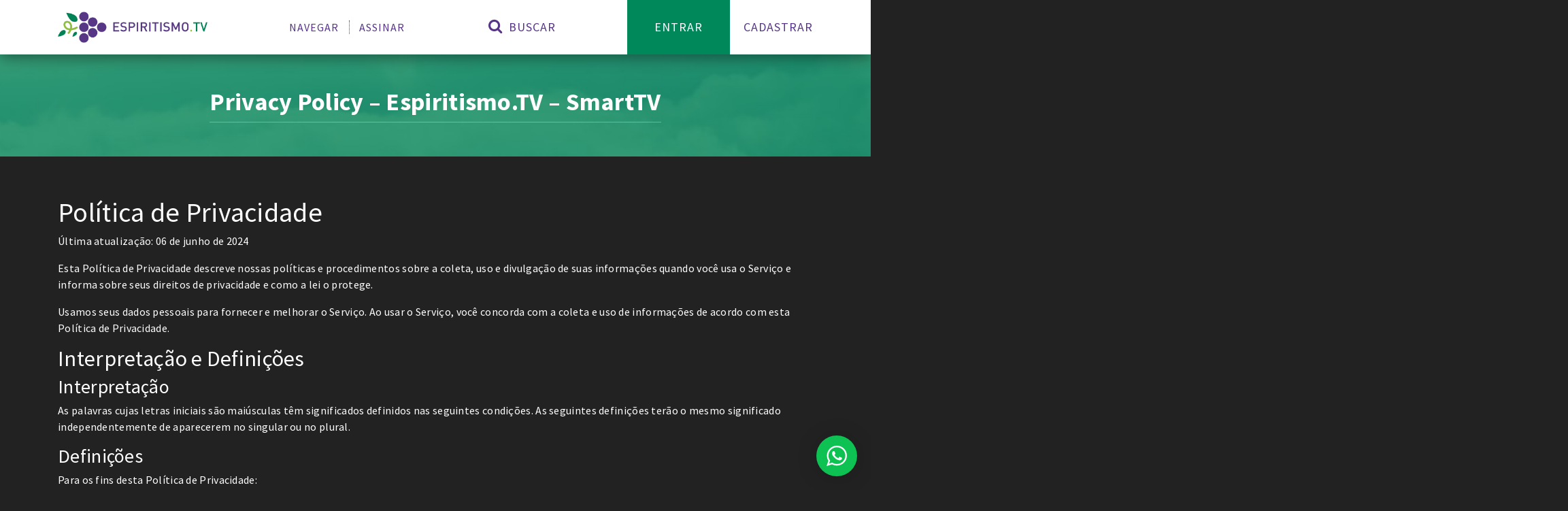

--- FILE ---
content_type: text/html; charset=UTF-8
request_url: https://espiritismo.tv/privacy-policy-espiritismo-tv-smarttv/
body_size: 31168
content:
<!DOCTYPE html>
<html lang="pt-BR" prefix="og: https://ogp.me/ns#">
<head>
    <meta charset="UTF-8">
    <meta http-equiv="X-UA-Compatible" content="IE=edge, chrome=1">
    <meta name="viewport" content="width=device-width, initial-scale=1">
    <meta name="mobile-web-app-capable" content="yes">
    <meta name="apple-mobile-web-app-capable" content="yes">
    <meta name="apple-mobile-web-app-title"
          content="Espiritismo.tv - O Seu Canal de Espiritualidade e Religiosidade">
    <meta property="fb:app_id" content="1318749148320429"/>
    <link rel="profile" href="https://gmpg.org/xfn/11">
    <link rel="pingback" href="https://espiritismo.tv/xmlrpc.php">
	
<!-- Otimização para mecanismos de pesquisa pelo Rank Math - https://rankmath.com/ -->
<title>Privacy Policy - Espiritismo.TV - SmartTV | Espiritismo.tv</title>
<meta name="description" content="Última atualização: 06 de junho de 2024"/>
<meta name="robots" content="follow, index, max-snippet:-1, max-video-preview:-1, max-image-preview:large"/>
<link rel="canonical" href="https://espiritismo.tv/privacy-policy-espiritismo-tv-smarttv/" />
<meta property="og:locale" content="pt_BR" />
<meta property="og:type" content="article" />
<meta property="og:title" content="Privacy Policy - Espiritismo.TV - SmartTV | Espiritismo.tv" />
<meta property="og:description" content="Última atualização: 06 de junho de 2024" />
<meta property="og:url" content="https://espiritismo.tv/privacy-policy-espiritismo-tv-smarttv/" />
<meta property="og:site_name" content="Espiritismo.tv" />
<meta property="article:publisher" content="https://www.facebook.com/evangelhoeespiritismo" />
<meta property="fb:app_id" content="2381816732061783" />
<meta property="og:image" content="https://espiritismo.tv/wp-content/uploads/2019/03/Logo.canal_.quadrada.png" />
<meta property="og:image:secure_url" content="https://espiritismo.tv/wp-content/uploads/2019/03/Logo.canal_.quadrada.png" />
<meta property="og:image:width" content="1019" />
<meta property="og:image:height" content="867" />
<meta property="og:image:alt" content="Palestras Espíritas" />
<meta property="og:image:type" content="image/png" />
<meta name="twitter:card" content="summary_large_image" />
<meta name="twitter:title" content="Privacy Policy - Espiritismo.TV - SmartTV | Espiritismo.tv" />
<meta name="twitter:description" content="Última atualização: 06 de junho de 2024" />
<meta name="twitter:site" content="@PortalSER" />
<meta name="twitter:creator" content="@PortalSER" />
<meta name="twitter:image" content="https://espiritismo.tv/wp-content/uploads/2019/03/Logo.canal_.quadrada.png" />
<meta name="twitter:label1" content="Tempo para leitura" />
<meta name="twitter:data1" content="11 minutos" />
<!-- /Plugin de SEO Rank Math para WordPress -->

<link rel='dns-prefetch' href='//cdn.jsdelivr.net' />
<link rel='dns-prefetch' href='//fonts.googleapis.com' />
<link rel="alternate" type="application/rss+xml" title="Feed para Espiritismo.tv &raquo;" href="https://espiritismo.tv/feed/" />
<link rel="alternate" type="application/rss+xml" title="Feed de comentários para Espiritismo.tv &raquo;" href="https://espiritismo.tv/comments/feed/" />
		<!-- This site uses the Google Analytics by MonsterInsights plugin v9.11.0 - Using Analytics tracking - https://www.monsterinsights.com/ -->
		<!-- Note: MonsterInsights is not currently configured on this site. The site owner needs to authenticate with Google Analytics in the MonsterInsights settings panel. -->
					<!-- No tracking code set -->
				<!-- / Google Analytics by MonsterInsights -->
		<script>
window._wpemojiSettings = {"baseUrl":"https:\/\/s.w.org\/images\/core\/emoji\/15.0.3\/72x72\/","ext":".png","svgUrl":"https:\/\/s.w.org\/images\/core\/emoji\/15.0.3\/svg\/","svgExt":".svg","source":{"concatemoji":"https:\/\/espiritismo.tv\/wp-includes\/js\/wp-emoji-release.min.js?ver=6.6.4"}};
/*! This file is auto-generated */
!function(i,n){var o,s,e;function c(e){try{var t={supportTests:e,timestamp:(new Date).valueOf()};sessionStorage.setItem(o,JSON.stringify(t))}catch(e){}}function p(e,t,n){e.clearRect(0,0,e.canvas.width,e.canvas.height),e.fillText(t,0,0);var t=new Uint32Array(e.getImageData(0,0,e.canvas.width,e.canvas.height).data),r=(e.clearRect(0,0,e.canvas.width,e.canvas.height),e.fillText(n,0,0),new Uint32Array(e.getImageData(0,0,e.canvas.width,e.canvas.height).data));return t.every(function(e,t){return e===r[t]})}function u(e,t,n){switch(t){case"flag":return n(e,"\ud83c\udff3\ufe0f\u200d\u26a7\ufe0f","\ud83c\udff3\ufe0f\u200b\u26a7\ufe0f")?!1:!n(e,"\ud83c\uddfa\ud83c\uddf3","\ud83c\uddfa\u200b\ud83c\uddf3")&&!n(e,"\ud83c\udff4\udb40\udc67\udb40\udc62\udb40\udc65\udb40\udc6e\udb40\udc67\udb40\udc7f","\ud83c\udff4\u200b\udb40\udc67\u200b\udb40\udc62\u200b\udb40\udc65\u200b\udb40\udc6e\u200b\udb40\udc67\u200b\udb40\udc7f");case"emoji":return!n(e,"\ud83d\udc26\u200d\u2b1b","\ud83d\udc26\u200b\u2b1b")}return!1}function f(e,t,n){var r="undefined"!=typeof WorkerGlobalScope&&self instanceof WorkerGlobalScope?new OffscreenCanvas(300,150):i.createElement("canvas"),a=r.getContext("2d",{willReadFrequently:!0}),o=(a.textBaseline="top",a.font="600 32px Arial",{});return e.forEach(function(e){o[e]=t(a,e,n)}),o}function t(e){var t=i.createElement("script");t.src=e,t.defer=!0,i.head.appendChild(t)}"undefined"!=typeof Promise&&(o="wpEmojiSettingsSupports",s=["flag","emoji"],n.supports={everything:!0,everythingExceptFlag:!0},e=new Promise(function(e){i.addEventListener("DOMContentLoaded",e,{once:!0})}),new Promise(function(t){var n=function(){try{var e=JSON.parse(sessionStorage.getItem(o));if("object"==typeof e&&"number"==typeof e.timestamp&&(new Date).valueOf()<e.timestamp+604800&&"object"==typeof e.supportTests)return e.supportTests}catch(e){}return null}();if(!n){if("undefined"!=typeof Worker&&"undefined"!=typeof OffscreenCanvas&&"undefined"!=typeof URL&&URL.createObjectURL&&"undefined"!=typeof Blob)try{var e="postMessage("+f.toString()+"("+[JSON.stringify(s),u.toString(),p.toString()].join(",")+"));",r=new Blob([e],{type:"text/javascript"}),a=new Worker(URL.createObjectURL(r),{name:"wpTestEmojiSupports"});return void(a.onmessage=function(e){c(n=e.data),a.terminate(),t(n)})}catch(e){}c(n=f(s,u,p))}t(n)}).then(function(e){for(var t in e)n.supports[t]=e[t],n.supports.everything=n.supports.everything&&n.supports[t],"flag"!==t&&(n.supports.everythingExceptFlag=n.supports.everythingExceptFlag&&n.supports[t]);n.supports.everythingExceptFlag=n.supports.everythingExceptFlag&&!n.supports.flag,n.DOMReady=!1,n.readyCallback=function(){n.DOMReady=!0}}).then(function(){return e}).then(function(){var e;n.supports.everything||(n.readyCallback(),(e=n.source||{}).concatemoji?t(e.concatemoji):e.wpemoji&&e.twemoji&&(t(e.twemoji),t(e.wpemoji)))}))}((window,document),window._wpemojiSettings);
</script>
<link rel='stylesheet' id='wc-blocks-integration-css' href='https://espiritismo.tv/wp-content/plugins/woocommerce-subscriptions/vendor/woocommerce/subscriptions-core/build/index.css?ver=6.2.0' media='all' />
<link rel='stylesheet' id='wptwa-public-css' href='https://espiritismo.tv/wp-content/plugins/wpt-whatsapp/assets/css/public.css?ver=2.2.5' media='all' />
<link rel='stylesheet' id='wptwa-generated-css' href='https://espiritismo.tv/wp-content/plugins/wpt-whatsapp/assets/css/auto-generated-wptwa.css?ver=1730815259' media='all' />
<style id='wp-emoji-styles-inline-css'>

	img.wp-smiley, img.emoji {
		display: inline !important;
		border: none !important;
		box-shadow: none !important;
		height: 1em !important;
		width: 1em !important;
		margin: 0 0.07em !important;
		vertical-align: -0.1em !important;
		background: none !important;
		padding: 0 !important;
	}
</style>
<link rel='stylesheet' id='wc-blocks-vendors-style-css' href='https://espiritismo.tv/wp-content/plugins/woocommerce/packages/woocommerce-blocks/build/wc-blocks-vendors-style.css?ver=10.9.3' media='all' />
<link rel='stylesheet' id='wc-all-blocks-style-css' href='https://espiritismo.tv/wp-content/plugins/woocommerce/packages/woocommerce-blocks/build/wc-all-blocks-style.css?ver=10.9.3' media='all' />
<link rel='stylesheet' id='wc-memberships-blocks-css' href='https://espiritismo.tv/wp-content/plugins/woocommerce-memberships/assets/css/blocks/wc-memberships-blocks.min.css?ver=1.25.0' media='all' />
<style id='classic-theme-styles-inline-css'>
/*! This file is auto-generated */
.wp-block-button__link{color:#fff;background-color:#32373c;border-radius:9999px;box-shadow:none;text-decoration:none;padding:calc(.667em + 2px) calc(1.333em + 2px);font-size:1.125em}.wp-block-file__button{background:#32373c;color:#fff;text-decoration:none}
</style>
<style id='global-styles-inline-css'>
:root{--wp--preset--aspect-ratio--square: 1;--wp--preset--aspect-ratio--4-3: 4/3;--wp--preset--aspect-ratio--3-4: 3/4;--wp--preset--aspect-ratio--3-2: 3/2;--wp--preset--aspect-ratio--2-3: 2/3;--wp--preset--aspect-ratio--16-9: 16/9;--wp--preset--aspect-ratio--9-16: 9/16;--wp--preset--color--black: #000000;--wp--preset--color--cyan-bluish-gray: #abb8c3;--wp--preset--color--white: #fff;--wp--preset--color--pale-pink: #f78da7;--wp--preset--color--vivid-red: #cf2e2e;--wp--preset--color--luminous-vivid-orange: #ff6900;--wp--preset--color--luminous-vivid-amber: #fcb900;--wp--preset--color--light-green-cyan: #7bdcb5;--wp--preset--color--vivid-green-cyan: #00d084;--wp--preset--color--pale-cyan-blue: #8ed1fc;--wp--preset--color--vivid-cyan-blue: #0693e3;--wp--preset--color--vivid-purple: #9b51e0;--wp--preset--color--blue: #0d6efd;--wp--preset--color--indigo: #6610f2;--wp--preset--color--purple: #5533ff;--wp--preset--color--pink: #d63384;--wp--preset--color--red: #dc3545;--wp--preset--color--orange: #fd7e14;--wp--preset--color--yellow: #ffc107;--wp--preset--color--green: #198754;--wp--preset--color--teal: #20c997;--wp--preset--color--cyan: #0dcaf0;--wp--preset--color--gray: #6c757d;--wp--preset--color--gray-dark: #343a40;--wp--preset--gradient--vivid-cyan-blue-to-vivid-purple: linear-gradient(135deg,rgba(6,147,227,1) 0%,rgb(155,81,224) 100%);--wp--preset--gradient--light-green-cyan-to-vivid-green-cyan: linear-gradient(135deg,rgb(122,220,180) 0%,rgb(0,208,130) 100%);--wp--preset--gradient--luminous-vivid-amber-to-luminous-vivid-orange: linear-gradient(135deg,rgba(252,185,0,1) 0%,rgba(255,105,0,1) 100%);--wp--preset--gradient--luminous-vivid-orange-to-vivid-red: linear-gradient(135deg,rgba(255,105,0,1) 0%,rgb(207,46,46) 100%);--wp--preset--gradient--very-light-gray-to-cyan-bluish-gray: linear-gradient(135deg,rgb(238,238,238) 0%,rgb(169,184,195) 100%);--wp--preset--gradient--cool-to-warm-spectrum: linear-gradient(135deg,rgb(74,234,220) 0%,rgb(151,120,209) 20%,rgb(207,42,186) 40%,rgb(238,44,130) 60%,rgb(251,105,98) 80%,rgb(254,248,76) 100%);--wp--preset--gradient--blush-light-purple: linear-gradient(135deg,rgb(255,206,236) 0%,rgb(152,150,240) 100%);--wp--preset--gradient--blush-bordeaux: linear-gradient(135deg,rgb(254,205,165) 0%,rgb(254,45,45) 50%,rgb(107,0,62) 100%);--wp--preset--gradient--luminous-dusk: linear-gradient(135deg,rgb(255,203,112) 0%,rgb(199,81,192) 50%,rgb(65,88,208) 100%);--wp--preset--gradient--pale-ocean: linear-gradient(135deg,rgb(255,245,203) 0%,rgb(182,227,212) 50%,rgb(51,167,181) 100%);--wp--preset--gradient--electric-grass: linear-gradient(135deg,rgb(202,248,128) 0%,rgb(113,206,126) 100%);--wp--preset--gradient--midnight: linear-gradient(135deg,rgb(2,3,129) 0%,rgb(40,116,252) 100%);--wp--preset--font-size--small: 13px;--wp--preset--font-size--medium: 20px;--wp--preset--font-size--large: 36px;--wp--preset--font-size--x-large: 42px;--wp--preset--spacing--20: 0.44rem;--wp--preset--spacing--30: 0.67rem;--wp--preset--spacing--40: 1rem;--wp--preset--spacing--50: 1.5rem;--wp--preset--spacing--60: 2.25rem;--wp--preset--spacing--70: 3.38rem;--wp--preset--spacing--80: 5.06rem;--wp--preset--shadow--natural: 6px 6px 9px rgba(0, 0, 0, 0.2);--wp--preset--shadow--deep: 12px 12px 50px rgba(0, 0, 0, 0.4);--wp--preset--shadow--sharp: 6px 6px 0px rgba(0, 0, 0, 0.2);--wp--preset--shadow--outlined: 6px 6px 0px -3px rgba(255, 255, 255, 1), 6px 6px rgba(0, 0, 0, 1);--wp--preset--shadow--crisp: 6px 6px 0px rgba(0, 0, 0, 1);}:where(.is-layout-flex){gap: 0.5em;}:where(.is-layout-grid){gap: 0.5em;}body .is-layout-flex{display: flex;}.is-layout-flex{flex-wrap: wrap;align-items: center;}.is-layout-flex > :is(*, div){margin: 0;}body .is-layout-grid{display: grid;}.is-layout-grid > :is(*, div){margin: 0;}:where(.wp-block-columns.is-layout-flex){gap: 2em;}:where(.wp-block-columns.is-layout-grid){gap: 2em;}:where(.wp-block-post-template.is-layout-flex){gap: 1.25em;}:where(.wp-block-post-template.is-layout-grid){gap: 1.25em;}.has-black-color{color: var(--wp--preset--color--black) !important;}.has-cyan-bluish-gray-color{color: var(--wp--preset--color--cyan-bluish-gray) !important;}.has-white-color{color: var(--wp--preset--color--white) !important;}.has-pale-pink-color{color: var(--wp--preset--color--pale-pink) !important;}.has-vivid-red-color{color: var(--wp--preset--color--vivid-red) !important;}.has-luminous-vivid-orange-color{color: var(--wp--preset--color--luminous-vivid-orange) !important;}.has-luminous-vivid-amber-color{color: var(--wp--preset--color--luminous-vivid-amber) !important;}.has-light-green-cyan-color{color: var(--wp--preset--color--light-green-cyan) !important;}.has-vivid-green-cyan-color{color: var(--wp--preset--color--vivid-green-cyan) !important;}.has-pale-cyan-blue-color{color: var(--wp--preset--color--pale-cyan-blue) !important;}.has-vivid-cyan-blue-color{color: var(--wp--preset--color--vivid-cyan-blue) !important;}.has-vivid-purple-color{color: var(--wp--preset--color--vivid-purple) !important;}.has-black-background-color{background-color: var(--wp--preset--color--black) !important;}.has-cyan-bluish-gray-background-color{background-color: var(--wp--preset--color--cyan-bluish-gray) !important;}.has-white-background-color{background-color: var(--wp--preset--color--white) !important;}.has-pale-pink-background-color{background-color: var(--wp--preset--color--pale-pink) !important;}.has-vivid-red-background-color{background-color: var(--wp--preset--color--vivid-red) !important;}.has-luminous-vivid-orange-background-color{background-color: var(--wp--preset--color--luminous-vivid-orange) !important;}.has-luminous-vivid-amber-background-color{background-color: var(--wp--preset--color--luminous-vivid-amber) !important;}.has-light-green-cyan-background-color{background-color: var(--wp--preset--color--light-green-cyan) !important;}.has-vivid-green-cyan-background-color{background-color: var(--wp--preset--color--vivid-green-cyan) !important;}.has-pale-cyan-blue-background-color{background-color: var(--wp--preset--color--pale-cyan-blue) !important;}.has-vivid-cyan-blue-background-color{background-color: var(--wp--preset--color--vivid-cyan-blue) !important;}.has-vivid-purple-background-color{background-color: var(--wp--preset--color--vivid-purple) !important;}.has-black-border-color{border-color: var(--wp--preset--color--black) !important;}.has-cyan-bluish-gray-border-color{border-color: var(--wp--preset--color--cyan-bluish-gray) !important;}.has-white-border-color{border-color: var(--wp--preset--color--white) !important;}.has-pale-pink-border-color{border-color: var(--wp--preset--color--pale-pink) !important;}.has-vivid-red-border-color{border-color: var(--wp--preset--color--vivid-red) !important;}.has-luminous-vivid-orange-border-color{border-color: var(--wp--preset--color--luminous-vivid-orange) !important;}.has-luminous-vivid-amber-border-color{border-color: var(--wp--preset--color--luminous-vivid-amber) !important;}.has-light-green-cyan-border-color{border-color: var(--wp--preset--color--light-green-cyan) !important;}.has-vivid-green-cyan-border-color{border-color: var(--wp--preset--color--vivid-green-cyan) !important;}.has-pale-cyan-blue-border-color{border-color: var(--wp--preset--color--pale-cyan-blue) !important;}.has-vivid-cyan-blue-border-color{border-color: var(--wp--preset--color--vivid-cyan-blue) !important;}.has-vivid-purple-border-color{border-color: var(--wp--preset--color--vivid-purple) !important;}.has-vivid-cyan-blue-to-vivid-purple-gradient-background{background: var(--wp--preset--gradient--vivid-cyan-blue-to-vivid-purple) !important;}.has-light-green-cyan-to-vivid-green-cyan-gradient-background{background: var(--wp--preset--gradient--light-green-cyan-to-vivid-green-cyan) !important;}.has-luminous-vivid-amber-to-luminous-vivid-orange-gradient-background{background: var(--wp--preset--gradient--luminous-vivid-amber-to-luminous-vivid-orange) !important;}.has-luminous-vivid-orange-to-vivid-red-gradient-background{background: var(--wp--preset--gradient--luminous-vivid-orange-to-vivid-red) !important;}.has-very-light-gray-to-cyan-bluish-gray-gradient-background{background: var(--wp--preset--gradient--very-light-gray-to-cyan-bluish-gray) !important;}.has-cool-to-warm-spectrum-gradient-background{background: var(--wp--preset--gradient--cool-to-warm-spectrum) !important;}.has-blush-light-purple-gradient-background{background: var(--wp--preset--gradient--blush-light-purple) !important;}.has-blush-bordeaux-gradient-background{background: var(--wp--preset--gradient--blush-bordeaux) !important;}.has-luminous-dusk-gradient-background{background: var(--wp--preset--gradient--luminous-dusk) !important;}.has-pale-ocean-gradient-background{background: var(--wp--preset--gradient--pale-ocean) !important;}.has-electric-grass-gradient-background{background: var(--wp--preset--gradient--electric-grass) !important;}.has-midnight-gradient-background{background: var(--wp--preset--gradient--midnight) !important;}.has-small-font-size{font-size: var(--wp--preset--font-size--small) !important;}.has-medium-font-size{font-size: var(--wp--preset--font-size--medium) !important;}.has-large-font-size{font-size: var(--wp--preset--font-size--large) !important;}.has-x-large-font-size{font-size: var(--wp--preset--font-size--x-large) !important;}
:where(.wp-block-post-template.is-layout-flex){gap: 1.25em;}:where(.wp-block-post-template.is-layout-grid){gap: 1.25em;}
:where(.wp-block-columns.is-layout-flex){gap: 2em;}:where(.wp-block-columns.is-layout-grid){gap: 2em;}
:root :where(.wp-block-pullquote){font-size: 1.5em;line-height: 1.6;}
</style>
<link rel='stylesheet' id='woocommerce-layout-css' href='https://espiritismo.tv/wp-content/plugins/woocommerce/assets/css/woocommerce-layout.css?ver=8.1.1' media='all' />
<link rel='stylesheet' id='woocommerce-smallscreen-css' href='https://espiritismo.tv/wp-content/plugins/woocommerce/assets/css/woocommerce-smallscreen.css?ver=8.1.1' media='only screen and (max-width: 768px)' />
<link rel='stylesheet' id='woocommerce-general-css' href='https://espiritismo.tv/wp-content/plugins/woocommerce/assets/css/woocommerce.css?ver=8.1.1' media='all' />
<style id='woocommerce-inline-inline-css'>
.woocommerce form .form-row .required { visibility: visible; }
</style>
<link rel='stylesheet' id='affwp-forms-css' href='https://espiritismo.tv/wp-content/plugins/affiliate-wp/assets/css/forms.min.css?ver=2.30.1' media='all' />
<link rel='stylesheet' id='dashicons-css' href='https://espiritismo.tv/wp-includes/css/dashicons.min.css?ver=6.6.4' media='all' />
<link rel='stylesheet' id='openpix_frontend_css-css' href='https://espiritismo.tv/wp-content/plugins/openpix-for-woocommerce/assets/thankyou.css?ver=1.0' media='' />
<link rel='stylesheet' id='wordpress-popular-posts-css-css' href='https://espiritismo.tv/wp-content/plugins/wordpress-popular-posts/assets/css/wpp.css?ver=6.3.2' media='all' />
<link rel='stylesheet' id='wc-memberships-frontend-css' href='https://espiritismo.tv/wp-content/plugins/woocommerce-memberships/assets/css/frontend/wc-memberships-frontend.min.css?ver=1.25.0' media='all' />
<link rel='stylesheet' id='woocommerce-nyp-css' href='https://espiritismo.tv/wp-content/plugins/woocommerce-name-your-price/assets/css/frontend/name-your-price.min.css?ver=3.5.6' media='all' />
<link rel='stylesheet' id='sourcesanspro-font-css' href='//fonts.googleapis.com/css?family=Source+Sans+Pro%3A400%2C700&#038;ver=6.6.4' media='all' />
<link rel='stylesheet' id='child-understrap-styles-css' href='https://espiritismo.tv/wp-content/themes/understrap-child/css/child-theme.min.css?ver=6.6.4' media='all' />
<link rel='stylesheet' id='jquery-fancybox-style-css' href='https://espiritismo.tv/wp-content/themes/understrap-child/js/fancybox/jquery.fancybox.css?ver=6.6.4' media='all' />
<link rel='stylesheet' id='montserrat-style-css' href='https://espiritismo.tv/wp-content/themes/understrap-child/css/montserrat.css?ver=6.6.4' media='all' />
<link rel='stylesheet' id='material-refresh-css' href='https://espiritismo.tv/wp-content/themes/understrap-child/js/material-refresh/material-refresh.css?ver=1.0.0' media='all' />
<link rel='stylesheet' id='custom-style-css' href='https://espiritismo.tv/wp-content/themes/understrap-child/css/custom-style.css?ver=24.07.26-1' media='all' />
<script src="https://espiritismo.tv/wp-includes/js/jquery/jquery.min.js?ver=3.7.1" id="jquery-core-js"></script>
<script src="https://espiritismo.tv/wp-includes/js/jquery/jquery-migrate.min.js?ver=3.4.1" id="jquery-migrate-js"></script>
<script id="jquery-cookie-js-extra">
var affwp_scripts = {"ajaxurl":"https:\/\/espiritismo.tv\/wp-admin\/admin-ajax.php"};
</script>
<script src="https://espiritismo.tv/wp-content/plugins/woocommerce/assets/js/jquery-cookie/jquery.cookie.min.js?ver=1.4.1-wc.8.1.1" id="jquery-cookie-js"></script>
<script id="affwp-tracking-js-extra">
var affwp_debug_vars = {"integrations":{"elementor":"Elementor","woocommerce":"WooCommerce"},"version":"2.30.1","currency":"BRL","ref_cookie":"affwp_ref","visit_cookie":"affwp_ref_visit_id","campaign_cookie":"affwp_campaign"};
</script>
<script src="https://espiritismo.tv/wp-content/plugins/affiliate-wp/assets/js/tracking.min.js?ver=2.30.1" id="affwp-tracking-js"></script>
<script id="firebase-js-extra">
var firebaseOptions = {"apiKey":"AIzaSyC2m90vb3a7xZbd48QpJmXdIOR4dU9-t04","authDomain":"etvloginsocialwp.firebaseapp.com","databaseURL":"https:\/\/etvloginsocialwp.firebaseio.com","storageBucket":"etvloginsocialwp.appspot.com","appId":"1:649269607844:web:424a2998fd1bca2d1d1531","measurementId":"G-9LEJBQR9QC","messagingSenderId":"649269607844","reCaptchaSiteKey":"","projectId":"etvloginsocialwp","services":["realtime","firestore","functions"],"proScript":"\/\/wp.techcater.com\/js\/firebase-pro.js?secret=eyJwcm9kdWN0S2V5IjoiN0xGNU83dU5KZllTYmtjQldJN1VQckV4NHFRdCIsICJvcmlnaW4iOiAiaHR0cHM6Ly9lc3Bpcml0aXNtby50diIsICJwbHVnaW5JZCI6ICJJRlBfWUVBUkxZIn0=","language":"pt_br"};
var authSettings = {"loginWithFirebase":"1","loginUrl":"social-login","authPages":null,"signinWithEmailLink":null,"googleClientId":"","signInSuccessUrl":"https:\/\/espiritismo.tv\/","signInOptions":["Google","Apple"],"tosUrl":"","privacyPolicyUrl":"","isWordfenceActive":""};
var firebaseSettings = {"baseDomain":"https:\/\/us-central1-etvloginsocialwp.cloudfunctions.net","frontendApiToken":"031cc35f1f07a1517d917996bd4ef24923202b3e","proVersion":"3.38.0"};
var firebaseWordpress = {"siteUrl":"https:\/\/espiritismo.tv","firebaseLoginKey":"8d47f716de","userCollectionName":null,"firebaseDatabaseType":null,"isUserLoggedIn":"","wpLogoutLink":"https:\/\/espiritismo.tv\/wp-login.php?action=logout&_wpnonce=dab1d2aaeb","ajaxUrl":"https:\/\/espiritismo.tv\/wp-admin\/admin-ajax.php"};
var firebaseExperiments = {"allowUpdatingEmail":"1"};
var firebaseTranslations = {"auth":{"email":"E-mail  ","password":"Senha","emailAddress":"Endere\u00e7o de E-mail","enterEmailAddress":"Insira o endere\u00e7o de E-mail","signInToYourAccount":"Fa\u00e7a login na sua conta","resetPassword":"Redefinir Senha","dontHaveAnAccount":"N\u00e3o tem uma conta?","forgotPassword":"Esqueceu a senha?","emailPasswordMissing":"Seu e-mail ou senha est\u00e1 faltando!","enterMissingData":"Por favor, insira os dados que est\u00e3o faltando!","confirmPassword":"A confirma\u00e7\u00e3o da senha n\u00e3o \u00e9 a mesma!","invalidPhoneNumber":"N\u00famero de telefone inv\u00e1lido. Inclua o c\u00f3digo do pa\u00eds, exemplo +16476200000","invalidForm":"O formul\u00e1rio n\u00e3o \u00e9 v\u00e1lido","signUp":"Cadastre-se","createYourAccount":"Crie sua conta","alreadyHaveAnAccount":"J\u00e1 tem uma conta?","signUpWith":"Cadastre-se com","signIn":"Entrar","signInWith":"Entrar com","emailNeededForReset":"Insira seu e-mail para redefinir a senha.","checkInboxForReset":"Verifique sua caixa de entrada para redefinir sua senha.","verifyEmailAfterSignUp":"Conta criada com sucesso. Verifique seu endere\u00e7o de e-mail.","resendVerificationEmail":"Seu endere\u00e7o de e-mail n\u00e3o foi verificado. Gostaria de reenviar o e-mail de verifica\u00e7\u00e3o?","auth\/user-not-found":"N\u00e3o h\u00e1 registro de usu\u00e1rio correspondente a este identificador. O usu\u00e1rio pode ter sido exclu\u00eddo.","auth\/wrong-password":"A senha \u00e9 inv\u00e1lida ou o usu\u00e1rio n\u00e3o tem uma senha.","auth\/weak-password":"A senha deve ter 6 caracteres ou mais.","auth\/invalid-email":"O endere\u00e7o de e-mail est\u00e1 mal formatado.","auth\/email-already-in-use":"O endere\u00e7o de e-mail j\u00e1 est\u00e1 em uso por outra conta.","auth\/email-already-exists":"O e-mail fornecido j\u00e1 est\u00e1 em uso por um usu\u00e1rio existente. Cada usu\u00e1rio deve ter um e-mail \u00fanico.","auth\/user-disabled":"A conta do usu\u00e1rio foi desativada por um administrador."},"database":{"invalidDbType":"O tipo de banco de dados deve ser &quot;firestore&quot; ou &quot;realtime&quot;. Verifique seu formul\u00e1rio!","invalidCollectionOrDocument":"Verifique o nome da sua cole\u00e7\u00e3o e documento no shortcode!","emptyCollectionOrDocument":"O nome da cole\u00e7\u00e3o e do documento n\u00e3o pode estar vazio!","invalidCollectionOrDisplayFields":"Please check your collection name and display fields in the shortcode!&#039;"},"firebase":{"firebaseSettingsMissing":"Insira suas configura\u00e7\u00f5es do Firebase!"},"woocommerce":{"loginText":"Fa\u00e7a login para verificar sua conta."},"utils":{"greetings":"Sauda\u00e7\u00f5es","invalidForm":"Os dados do formul\u00e1rio s\u00e3o inv\u00e1lidos","missingData":"Por favor, insira os dados que est\u00e3o faltando!","confirmPassword":"A confirma\u00e7\u00e3o da senha n\u00e3o \u00e9 a mesma!","userCreatedSuccessfully":"Usu\u00e1rio criado com sucesso!"},"form":{"firstName":" Nome","lastName":"Sobrenome","email":"E-mail  ","password":"Senha","confirmPassword":"Confirmar Senha","register":"CADASTRAR-SE","signIn":"ACESSAR"}};
</script>
<script src="https://espiritismo.tv/wp-content/plugins/integrate-firebase-PRO/js/firebase.js?ver=3.38.0" id="firebase-js"></script>
<script src="https://espiritismo.tv/wp-content/plugins/integrate-firebase-jwt/js/firebase-jwt.js?ver=1.3.3" id="firebase-jwt-js"></script>
<script id="wpp-json" type="application/json">
{"sampling_active":1,"sampling_rate":100,"ajax_url":"https:\/\/espiritismo.tv\/wp-json\/wordpress-popular-posts\/v1\/popular-posts","api_url":"https:\/\/espiritismo.tv\/wp-json\/wordpress-popular-posts","ID":501474,"token":"c040d37962","lang":0,"debug":0}
</script>
<script src="https://espiritismo.tv/wp-content/plugins/wordpress-popular-posts/assets/js/wpp.min.js?ver=6.3.2" id="wpp-js-js"></script>
<script src="https://espiritismo.tv/wp-content/themes/understrap-child/js/child-theme.min.js?ver=0.1.0" id="child-understrap-scripts-js"></script>
<script src="https://cdn.jsdelivr.net/npm/sweetalert2@9?ver=6.6.4" id="sweetalert2-js"></script>
<script src="https://espiritismo.tv/wp-content/themes/understrap-child/js/fancybox/jquery.fancybox.pack.js?ver=6.6.4" id="jquery-fancybox-js"></script>
<script src="https://espiritismo.tv/wp-content/themes/understrap-child/js/fancybox/helpers/jquery.fancybox-media.js?ver=6.6.4" id="jquery-fancybox-media-js"></script>
<script src="https://espiritismo.tv/wp-content/themes/understrap-child/js/jquery.steps/jquery.steps.js?ver=1.1.0" id="jquery-steps-js"></script>
<script src="https://espiritismo.tv/wp-content/themes/understrap-child/js/material-refresh/material-refresh.js?ver=1.0.0" id="material-refresh-js"></script>
<script src="https://espiritismo.tv/wp-content/themes/understrap-child/js/custom-scripts.js?ver=24.07.26-1" id="custom-scripts-js"></script>
<link rel="https://api.w.org/" href="https://espiritismo.tv/wp-json/" /><link rel="alternate" title="JSON" type="application/json" href="https://espiritismo.tv/wp-json/wp/v2/pages/501474" /><link rel="EditURI" type="application/rsd+xml" title="RSD" href="https://espiritismo.tv/xmlrpc.php?rsd" />
<link rel='shortlink' href='https://espiritismo.tv/?p=501474' />
<link rel="alternate" title="oEmbed (JSON)" type="application/json+oembed" href="https://espiritismo.tv/wp-json/oembed/1.0/embed?url=https%3A%2F%2Fespiritismo.tv%2Fprivacy-policy-espiritismo-tv-smarttv%2F" />
<link rel="alternate" title="oEmbed (XML)" type="text/xml+oembed" href="https://espiritismo.tv/wp-json/oembed/1.0/embed?url=https%3A%2F%2Fespiritismo.tv%2Fprivacy-policy-espiritismo-tv-smarttv%2F&#038;format=xml" />
		<script type="text/javascript">
		var AFFWP = AFFWP || {};
		AFFWP.referral_var = 'reff';
		AFFWP.expiration = 15;
		AFFWP.debug = 0;


		AFFWP.referral_credit_last = 0;
		</script>
		<style>.affwp-leaderboard p{font-size:80%;color:#999;}</style>
		<script type="application/ld+json" id="wl-jsonld">[{"@context":"http:\/\/schema.org","@id":"http:\/\/data.wordlift.io\/wl0896\/page\/privacy-policy-501473","@type":"Article","mainEntityOfPage":"https:\/\/espiritismo.tv\/privacy-policy-espiritismo-tv-smarttv\/","headline":"Privacy Policy - Espiritismo.TV - SmartTV","url":"https:\/\/espiritismo.tv\/privacy-policy-espiritismo-tv-smarttv\/","datePublished":"2024-06-06T22:49","dateModified":"2024-06-06T22:49","wordCount":2061,"commentCount":"0","inLanguage":"pt-BR","publisher":{"@type":"Organization","@id":"http:\/\/data.wordlift.io\/wl0896\/entity\/espiritismo-tv","name":"Espiritismo.TV","sameAs":["https:\/\/espiritismo.tv\/"],"logo":{"@type":"ImageObject","url":"https:\/\/espiritismo.tv\/wp-content\/uploads\/2019\/02\/logo--publisher-logo.png","width":288,"height":60}},"author":{"@type":"Person","@id":"http:\/\/data.wordlift.io\/wl0896\/author\/thiago","name":"Thiago Franklin","givenName":"Thiago","familyName":"Franklin","url":"https:\/\/espiritismo.tv\/autor\/thiago\/"}}]</script>            <style id="wpp-loading-animation-styles">@-webkit-keyframes bgslide{from{background-position-x:0}to{background-position-x:-200%}}@keyframes bgslide{from{background-position-x:0}to{background-position-x:-200%}}.wpp-widget-placeholder,.wpp-widget-block-placeholder,.wpp-shortcode-placeholder{margin:0 auto;width:60px;height:3px;background:#dd3737;background:linear-gradient(90deg,#dd3737 0%,#571313 10%,#dd3737 100%);background-size:200% auto;border-radius:3px;-webkit-animation:bgslide 1s infinite linear;animation:bgslide 1s infinite linear}</style>
            <meta name="mobile-web-app-capable" content="yes">
<meta name="apple-mobile-web-app-capable" content="yes">
<meta name="apple-mobile-web-app-title" content="Espiritismo.tv - O Seu Canal de Espiritualidade e Religiosidade">
	<noscript><style>.woocommerce-product-gallery{ opacity: 1 !important; }</style></noscript>
	<meta name="generator" content="Elementor 3.16.4; features: e_dom_optimization, e_optimized_assets_loading, additional_custom_breakpoints; settings: css_print_method-internal, google_font-enabled, font_display-auto">

<meta name="yandex-verification" content="4c46116935a3a7ec" />
<link rel="icon" href="https://espiritismo.tv/wp-content/uploads/2019/02/favicon-100x100.png" sizes="32x32" />
<link rel="icon" href="https://espiritismo.tv/wp-content/uploads/2019/02/favicon.png" sizes="192x192" />
<link rel="apple-touch-icon" href="https://espiritismo.tv/wp-content/uploads/2019/02/favicon.png" />
<meta name="msapplication-TileImage" content="https://espiritismo.tv/wp-content/uploads/2019/02/favicon.png" />
		<style id="wp-custom-css">
			@media (max-width: 991px) {
.video-info-content {
    height: inherit !important;
    overflow:  inherit !important;
}
}

.videoteca-video-gratuito {
	display: none !important;	
}

.woocommerce-order-details .order-again {
	display: none;
}

.woocommerce ul.order_details li {
	margin-right: 1em;
	margin-bottom: 1em;
	padding-right: 1em;
}

.woocommerce ul.order_details li:last-of-type {
    margin-right: 0;
    padding-right: 0;
}

#ticket_checkout_fieldset {
	border:	1px solid transparent !important;
}

.woocommerce-checkout #payment ul.payment_methods .stripe-card-group, #add_payment_method #payment ul.payment_methods .stripe-card-group {
    position: relative;
    width: 100%;
}

.entry-content::after {
	content: '';
	clear: both;
	display: block;
}

.woocommerce-MyAccount-content {
	width: 70%;
	float: right;
}

.woocommerce-MyAccount-navigation {
	float: left;
    margin-right: 5%;
}

.woocommerce-MyAccount-content #payment .payment_methods {
	width: 100%;
	list-style: none;
}

body.error404 {
    margin-top: 0 !important;
}

@media (min-width: 992px) {
body.single-entity {
    margin-top: 80px;
}
}

body.single-entity,
body.single-artigo,
body.term-artigo,
body.page-id-139335 {
	color: #333;
	background: #FFF;
}


body.single-artigo #page a,
body.term-artigo #page a,
body.page-id-139335 #page a {
	color: #573685;
}

body.single-entity #content a,
body.single-entity .wordlift a {
	color: #333;
}


@media (min-width: 992px) {
body.single-entity .topo-wrapper-bg {
    background-color: #FFF;
    box-shadow: 0 5px 20px 0 rgba(0, 0, 0, 0.1) !important;
}
}

.single-entity .wp-post-image {
		display: none;
    float: left;
    margin-right: 5%;
    width: 40%;
    border-radius: 0 0 5px 5px;
}

/* Freshchat */
.freshwidget-button {
	  top: inherit !important;
    bottom: 50px !important;
    right: 50px !important;
}

.freshwidget-theme {
    width: 40px !important;
    height: 40px !important;
    text-align: center !important;
    line-height: 40px !important;
    border-radius: 99px !important;
    font-size: 18px !important;
    transform: inherit !important;
    transform-origin: inherit !important;
    box-shadow: inherit !important;
    -webkit-box-shadow: inherit !important;
	padding: 0 !important;
	font-size: 22px !important;
}

@media (max-width: 991px) {
	.freshwidget-button {
	  top: inherit !important;
    bottom: 40px !important;
    right: 40px !important;
	}
	
	.freshwidget-theme {
    width: 30px !important;
    height: 30px !important;
    line-height: 30px !important;
   	font-size: 18px !important;
	}
}



#fd-formas-contribuicao-valor-customizado {
  display: block;
  border: 2px solid #563487;
  border-radius: 99px;
  min-height: 40px;
  text-align: center;
  font-size: 18px;
}

.fd-formas-contribuicao-valor-customizado-container label {
	font-size: 16px !important;
	font-weight: bold !important;
}		</style>
		</head>

<body class="page-template-default page page-id-501474 wp-custom-logo wp-embed-responsive theme-understrap woocommerce-no-js simple-product group-blog understrap-has-sidebar elementor-default elementor-kit-420287" data-home-url="https://espiritismo.tv/">
    <header class="topo-wrapper">
        <div class="container">
            <div class="row">
                <div class="col-xs-12 offset-lg-0 col-lg-12">
                    <div class="topo">
						                            <a onclick="goBack()" class="header-voltar-btn" title="Voltar a navegação">
                                <i class="fa fa-arrow-left"></i>
                            </a>
                            <script>
                                function goBack() {
                                    window.history.back();
                                }
                            </script>
						
                        <div class="topo-logo">
                            <a href="https://espiritismo.tv/"
                               title="Espiritismo.tv">
                                <img class="img-fluid"
                                     src="https://espiritismo.tv/wp-content/themes/understrap-child/images/logo.png">
                            </a>
                        </div>

                        <nav class="topo-menu-wrapper">
                            <button class="mobile-menu-toggle hidden-lg-up" type="button"
                                    data-toggle="collapse"
                                    data-target="#mobile-mega-menu">
                                <span></span>
                                <span></span>
                                <span></span>
                                <span></span>
                            </button>

							    <div id="topo-menu-container" class="topo-menu-container hidden-md-down">
        <ul id="topo-menu" class="topo-menu">
            <li class="mega-menu-toggle">
                <a href="#">Navegar</a>
            </li>
							                    <li>
                        <a href="https://espiritismo.tv/contribuir/">Assinar</a>
                    </li>
                    <!--<li>-->
                    <!--    <a href="https://espiritismo.tv/social-login/">Ativar</a>-->
                    <!--</li>-->
							        </ul>
    </div>
	                        </nav>

                        <button class="topo-busca-open-btn hidden-md-down" type="button">
                            <i class="fa fa-search fa-fw"></i> Buscar
                        </button>

                                                    <div class="d-flex">
                                <div class="login-link login-logout-link hidden-md-down">
                                    <a href="#">Entrar</a>
                                </div>
                                <div class="register-link hidden-md-down">
                                <a href="https://espiritismo.tv/social-login?cadastrar">Cadastrar</a>
                                </div>
                            </div>
						                    </div>

					                        <div class="mobile-login-link hidden-lg-up">
                            <div class="login-link">
                                <a href="#">Entrar na Plataforma</a>
                            </div>
                            <div>
                                <a href="https://espiritismo.tv/social-login?cadastrar">Cadastrar</a>
                            </div>
                        </div>
					
					                        <div id="topo-login" class="topo-login collapse">
							<!--     <div class="login-form-wrapper">
        <form id="login-form" class="login-form" method="post"
              action="https://espiritismo.tv/minha-conta/">
            <div class="login-input">
                <label for="username">E-mail</label>
                <input type="text" id="username" name="username"
                       value="">
            </div>

            <div class="login-input">
                <label for="password">Senha</label>
                <input type="password" id="password" name="password"
                       value="">
            </div>

            <input name="rememberme" id="rememberme" value="forever" type="hidden">

            <div class="login-btn-wrapper">
				<input type="hidden" id="woocommerce-login-nonce" name="woocommerce-login-nonce" value="4c36717213" /><input type="hidden" name="_wp_http_referer" value="/privacy-policy-espiritismo-tv-smarttv/" />                <input type="hidden" name="login" value="Entrar">

                <button type="submit" class="login-btn">
                    Entrar agora
                </button>
            </div>

            <div class="login-lost-password">
                <a href="https://espiritismo.tv/minha-conta/senha-perdida/">Esqueceu sua senha?</a>
            </div>
        </form>
    </div>
	 -->
                            <div class="firebase-form-login">
                                <firebase-auth
      redirect='/'
      emailConfirmation='true'
      forgotPasswordLink=''
      skipDefaultEmail=''
      isSignIn=''
      enablePlaceholder=''
      signUpLink=''
      ></firebase-auth>                            </div>
                        </div>
					                </div>
            </div>
        </div>

        <div class="topo-busca-wrapper hidden-md-down">
            <div class="container">
                <div class="row">
                    <div class="offset-xs-1 col-xs-10">
                        <div id="topo-busca" class="topo-busca collapse">
                            <div class="topo-busca-form-wrapper">
                                <button type="button" class="topo-busca-close-btn">
                                    <i class="fa fa-close fa-fw"></i>
                                </button>

                                <form id="topo-busca-form" class="topo-busca-form"
                                      action="https://espiritismo.tv/"
                                      method="get" role="search">
                                    <div class="row">
                                        <div class="topo-busca-abas">
                                            <span class="topo-busca-aba-normal ativa">Pesquisar os vídeos</span>
                                            <span class="topo-busca-aba-legenda">Pesquisar nas legendas</span>
                                        </div>

                                        <div class="col-xs-12 topo-busca-input-col">
                                            <div class="topo-busca-input">
                                                <input type="search" name="s" placeholder="Pesquise aqui...">
                                            </div>
                                        </div>

                                        <div class="col-xs-3">
                                            <div class="topo-busca-select">
                                                <select id="tema" name="tema" class="custom-select">
                                                    <option value="">Escolha o tema</option>
													<option value="acao-dos-espiritos-na-natureza">Ação dos Espíritos na Natureza</option><option value="causa-e-efeito">Causa e Efeito</option><option value="deus">Deus</option><option value="espirito">Espírito</option><option value="evolucao">Evolução</option><option value="imortalidade-da-alma">Imortalidade da alma</option><option value="influencia-dos-espiritos-em-nossa-vida">Influência dos Espíritos em nossa vida</option><option value="jesus">Jesus</option><option value="livre-arbitrio">Livre-arbítrio</option><option value="mediunidade">Mediunidade</option><option value="perispirito">Perispírito</option><option value="plano-espiritual">Plano Espiritual</option><option value="pluralidade-dos-mundos-habitados">Pluralidade dos mundos habitados</option><option value="reencarnacao">Reencarnação</option><option value="vida-futura">Vida futura</option>                                                </select>
                                            </div>

                                            <div class="topo-busca-select topo-busca-select-subtema"></div>
                                        </div>

                                        <div class="col-xs-3">
                                            <div class="topo-busca-select">
                                                <select id="parceiro" name="parceiro" class="custom-select">
                                                    <option value="">Escolha o parceiro</option>
													<option value="abrarte">ABRARTE</option><option value="abrigo-na-arte">Abrigo na Arte</option><option value="amebh">AMEBH</option><option value="amemg">AMEMG</option><option value="amigos-da-luz">Amigos da Luz</option><option value="aprecearte">Aprecearte</option><option value="c-espirita-emmanuel">C. Espírita Emmanuel</option><option value="ceerj">CEERJ</option><option value="cia-laboro">Cia Laboro</option><option value="citacoes-espiritas">Citações Espíritas</option><option value="coaching-espirita">Coaching Espírita</option><option value="em-lives-tv">EM Lives TV</option><option value="espiritismo-net">Espiritismo.NET</option><option value="face">FACE</option><option value="familias">FAMÍLIAS</option><option value="feb">FEB</option><option value="fedf">FEDF</option><option value="feego">FEEGO</option><option value="fenalma-arte">Fenalma Arte</option><option value="fernando-ribeiro">Fernando Ribeiro</option><option value="flor-de-luz">Flor de Luz</option><option value="grupo-estradas">Grupo Estradas</option><option value="fraternidade-irma-scheilla">Grupo Scheilla</option><option value="ideak">IDEAK</option><option value="joao-vitor-ferreira">João Vitor Ferreira</option><option value="junior-vidal">Junior Vidal</option><option value="lirio-celeste">Lírio Celeste</option><option value="miudinho-uberaba">Miudinho - Uberaba</option><option value="portalreacao">Portal Reação</option><option value="portalser">PortalSER</option><option value="radio-fraternidade">Rádio Fraternidade</option><option value="radio-portal-da-luz">Rádio Portal da Luz</option><option value="remanso-fraterno-raul-teixeira">Remanso Fraterno - Raul Teixeira</option><option value="tim-e-vanessa">Tim e Vanessa</option><option value="tv-nupes">TV Nupes</option><option value="uerg">União Espírita do Rio Grande</option><option value="united-states-spiritist-federation">United States Spiritist Federation</option><option value="versatil-video-spirite">Versátil Vídeo Spirite</option><option value="ze-henrique-martiniano">Zé Henrique Martiniano</option>                                                </select>
                                            </div>
                                        </div>

                                        <div class="col-xs-3">
                                            <div class="topo-busca-select">
                                                <select id="palestrante" name="palestrante" class="custom-select">
                                                    <option value="">Escolha o palestrante</option>
													<option value="adauto-santos">Adauto Santos</option><option value="adeilson-salles">Adeilson Salles</option><option value="adriana-freitas">Adriana Freitas</option><option value="adriane-bacarin">Adriane Bacarin</option><option value="adriane-couto-cysne">Adriane Couto Cysne</option><option value="adriano-calsone">Adriano Calsone</option><option value="adriano-marques">Adriano Marques</option><option value="afonso-chagas">Afonso Chagas</option><option value="afro-stefanini">Afro Stefanini</option><option value="aias-goncalves">Aias Gonçalves</option><option value="aila-pinheiro">Aila Pinheiro</option><option value="ala-mitchell">Ala Mitchell</option><option value="alberto-almeida">Alberto Almeida</option><option value="alberto-gorayeb">Alberto Gorayeb</option><option value="alcione-albuquerque">Alcione Albuquerque</option><option value="alcione-teixeira">Alcione Teixeira</option><option value="alessandro-viana">Alessandro Viana</option><option value="alex-alves">Alex Alves</option><option value="alexander-moreira-almeida">Alexander Moreira-Almeida</option><option value="alexandre-barboza">Alexandre Barboza</option><option value="alexandre-caroli">Alexandre Caroli</option><option value="alexandre-fontoura">Alexandre Fontoura</option><option value="alexandre-pereira">Alexandre Pereira</option><option value="alexandre-sech">Alexandre Sech</option><option value="alexandre-vaz">Alexandre Vaz</option><option value="alisson-pontes">Alisson Pontes</option><option value="almindo-junior">Almindo Júnior</option><option value="aloisio-silva">Aloísio Silva</option><option value="altay-veloso">Altay Veloso</option><option value="altivo-ferreira">Altivo Ferreira</option><option value="aluizio-elias">Aluízio Elias</option><option value="alvaro-chrispino">Álvaro Chrispino</option><option value="alzira-bessa-franca-amui">Alzira Bessa França Amui</option><option value="amanda-santos">Amanda Santos</option><option value="ana-airao">Ana Airão</option><option value="ana-beatriz">Ana Beatriz</option><option value="ana-carolina">Ana Carolina</option><option value="ana-catarina-loureiro">Ana Catarina Loureiro</option><option value="ana-lidia">Ana Lídia</option><option value="ana-maria-teixeira-gouveia">Ana Maria Teixeira Gouveia</option><option value="ana-rosa">Ana Rosa</option><option value="ana-talavera">Ana Talavera</option><option value="ana-tereza-camasmie">Ana Tereza Camasmie</option><option value="ananias-gurgel">Ananias Gurgel</option><option value="anatasha-meckenna">Anatasha Meckenna</option><option value="andre-goncalves">André Gonçalves</option><option value="andre-luiz-peixinho">André Luiz Peixinho</option><option value="andre-marinho">André Marinho</option><option value="andre-mattos">André Mattos</option><option value="andre-siqueira">André Siqueira</option><option value="andre-trigueiro">André Trigueiro</option><option value="andrei-moreira">Andrei Moreira</option><option value="andreia-marshall">Andreia Marshall</option><option value="andressa-toledo">Andressa Toledo</option><option value="anete-guimaraes">Anete Guimarães</option><option value="angelica-almeida">Angélica Almeida</option><option value="anima">Änïmä</option><option value="anne-karolynne">Anne Karolynne</option><option value="antonia-nery">Antônia Nery</option><option value="antonio-nascimento">Antônio Nascimento</option><option value="antonio-neto">Antônio Neto</option><option value="antonio-nunes">Antônio Nunes</option><option value="antonio-rubatino">Antônio Rubatino</option><option value="aparecida-vidigal">Aparecida Vidigal</option><option value="armando-reis">Armando Reis</option><option value="armilon-ribeiro-de-melo">Armilon Ribeiro de Melo</option><option value="arnaldo-chaves-somavilla">Arnaldo Chaves Somavilla</option><option value="arnaldo-costeira">Arnaldo Costeira</option><option value="arnaldo-rocha">Arnaldo Rocha</option><option value="artur-valadares">Artur Valadares</option><option value="augusto-montandon">Augusto Montandon</option><option value="aulus-cavalieri-carciofi">Aulus Cavalieri Carciofi</option><option value="bernadete-leal">Bernadete Leal</option><option value="beth-barbieri">Beth Barbieri</option><option value="bss-harmony">BSS HARMONY</option><option value="caca-rezende">Cacá Rezende</option><option value="cacau-lopes">Cacau Lopes</option><option value="cacau-querino">Cacau Querino</option><option value="candida-petronilia">Cândida Petronília</option><option value="carlos-alberto-braga">Carlos Alberto Braga</option><option value="carlos-campetti">Carlos Campetti</option><option value="carlos-maciel">Carlos Maciel</option><option value="carlos-orlando-villarraga">Carlos Orlando Villarraga</option><option value="carmen-silveira">Carmen Silveira</option><option value="carol-oliveira">Carol Oliveira</option><option value="carolina-medeiros">Carolina Medeiros</option><option value="celia-diniz">Célia Diniz</option><option value="celio-alan-kardec">Célio Alan Kardec</option><option value="cesar-augusto">César Augusto</option><option value="cesar-perri-2">Cesar Perri</option><option value="cesar-said">César Said</option><option value="cesar-soares-dos-reis">César Soares dos Reis</option><option value="charles-medeiros">Charles Medeiros</option><option value="chico-sansa">Chico Sansa</option><option value="chico-xavier">Chico Xavier</option><option value="christiane-drux">Christiane Drux</option><option value="cia-giklaus-de-teatro">Cia GiKlaus de Teatro</option><option value="cia-laboro">Cia Laboro</option><option value="cida-piccolo">Cida Piccolo</option><option value="cintia-michelli">Cíntia Michelli</option><option value="ciro-dafia">Ciro Dafia</option><option value="claudia-bonmartin">Claudia Bonmartin</option><option value="claudia-ganzaroli">Claudia Ganzaroli</option><option value="claudio-marins">Cláudio Marins</option><option value="claudita-gallegos-vilches">Claudita Gallegos Vilches</option><option value="cleilton-freitas">Cleilton Freitas</option><option value="cleto-brutes">Cleto Brutes</option><option value="cosme-massi">Cosme Massi</option><option value="cris-rochavetz">Cris Rochavetz</option><option value="cristiane-assis">Cristiane Assis</option><option value="cristiane-braz">Cristiane Braz</option><option value="cristiane-cabreira">Cristiane Cabreira</option><option value="cristiane-moschioni">Cristiane Moschioni</option><option value="cristiano-alves">Cristiano Alves</option><option value="cristiano-paiva">Cristiano Paiva</option><option value="daltro-vianna">Daltro Vianna</option><option value="dalva-souza">Dalva Souza</option><option value="daniela-tonidandel">Daniela Tonidandel</option><option value="decio-iandoli-jr">Décio Iandoli Jr</option><option value="denis-soares">Denis Soares</option><option value="denise-goncalves">Denise Gonçalves</option><option value="denise-lino">Denise Lino</option><option value="diego-aristofanes">Diego Aristófanes</option><option value="divaldo-franco">Divaldo Franco</option><option value="djenane-mendonca">Djenane Mendonça</option><option value="eden-lemos">Éden Lemos</option><option value="eder-correa">Éder Corrêa</option><option value="edilea-maria-lima">Edilea Maria Lima</option><option value="edna-miranda">Edna Miranda</option><option value="eduardo-carvalho-monteiro">Eduardo Carvalho Monteiro</option><option value="eduardo-gibelli">Eduardo Gibelli</option><option value="eduardo-girao">Eduardo Girão</option><option value="edvaldo-roberto">Edvaldo Roberto</option><option value="edwin-bravo">Edwin Bravo</option><option value="elaine-kapp">Elaine Kapp</option><option value="elaine-lopes">Elaine Lopes</option><option value="elaine-prado">Elaine Prado</option><option value="eleonora-escobar-tosetto">Eleonora Escobar Tosetto</option><option value="eliana-araujo">Eliana Araújo</option><option value="elida-mara">Élida Mara</option><option value="eliete-parente">Eliete Parente</option><option value="elizabete-lacerda">Elizabete Lacerda</option><option value="elizabete-magalhaes">Elizabete Magalhães</option><option value="elizabeth-schuck">Elizabeth Schuck</option><option value="elsa-rossi">Elsa Rossi</option><option value="emerson-pedersoli">Emerson Pedersoli</option><option value="emilson-piau">Emilson Piau</option><option value="emmanuel-chacara">Emmanuel Chácara</option><option value="eneas-alexandrino">Enéas Alexandrino</option><option value="eneida-narlini">Eneida Narlini</option><option value="enilda-lima-duarte">Enilda Lima Duarte</option><option value="enrique-baldovino">Enrique Baldovino</option><option value="eric-avila">Éric Ávila</option><option value="erico-miranda">Érico Miranda</option><option value="ery-lopes">Ery Lopes</option><option value="estevao-lucchesi">Estevão Lucchesi</option><option value="eugenia-canto">Eugênia Canto</option><option value="eugenio-eustaquio">Eugênio Eustáquio</option><option value="eulalia-bueno">Eulália Bueno</option><option value="eunice-tobias">Eunice Tobias</option><option value="evelyn-freire-de-carvalho">Evelyn Freire de Carvalho</option><option value="evelyn-rubert">Evelyn Rubert</option><option value="fabian-de-souza">Fabian de Souza</option><option value="fabio-deluca">Fabio Deluca</option><option value="fabio-fontes">Fabio Fontes</option><option value="fabio-peluso">Fábio Peluso</option><option value="fabio-villaraga">Fábio Villaraga</option><option value="fabricio-rigonato">Fabrício Rigonato</option><option value="fatima-sato">Fátima Sato</option><option value="felipe-mascarenhas">Felipe Mascarenhas</option><option value="felipe-torres">Felipe Torres</option><option value="fernando-couto">Fernando Couto</option><option value="fernando-ferraz">Fernando Ferraz</option><option value="fernando-souza">Fernando Souza</option><option value="flavia-prada">Flávia Prada</option><option value="florencio-anton">Florêncio Anton</option><option value="francisco-ferraz-batista">Francisco Ferraz Batista</option><option value="fred-cornelio">Fred Cornélio</option><option value="fred-menezes">Fred Menezes</option><option value="fred-rivarola">Fred Rivarola</option><option value="frederico-guilherme-kremer">Frederico Guilherme Kremer</option><option value="gabriel-marins">Gabriel Marins</option><option value="gabriela-balbino">Gabriela Balbino</option><option value="gelson-luis">Gelson Luis</option><option value="geovane-medeiros">Geovane Medeiros</option><option value="geraldo-campeti">Geraldo Campeti</option><option value="geraldo-lemos">Geraldo Lemos</option><option value="gilberto-amaro">Gilberto Amaro</option><option value="gilmar-trivelato">Gilmar Trivelato</option><option value="gilson-luis">Gilson Luís</option><option value="gisella-amorim">Gisella Amorim</option><option value="gladston-lage">Gladston Lage</option><option value="glaucio-pessoa">Glaucio Pessoa</option><option value="gorete-newton">Gorete Newton</option><option value="grupo-estradas">Grupo Estradas</option><option value="guadalupe-amaral">Guadalupe Amaral</option><option value="guilherme-de-barros">Guilherme de Barros</option><option value="guilherme-del-valle">Guilherme del Valle</option><option value="guilherme-oliveira">Guilherme Oliveira</option><option value="gustavo-silveira">Gustavo Silveira</option><option value="gutemberg-paschoal">Gutemberg Paschoal</option><option value="haroldo-dutra-dias">Haroldo Dutra Dias</option><option value="helder-canto">Helder Canto</option><option value="helio-ribeiro">Hélio Ribeiro</option><option value="heloisa-pires">Heloísa Pires</option><option value="humberto-schubert">Humberto Schubert</option><option value="iraci-campos">Iraci Campos</option><option value="irvenia-prada">Irvênia Prada</option><option value="ismael-maia">Ismael Maia</option><option value="ivan-ernandes">Ivan Ernandes</option><option value="ivana-raisky">Ivana Raisky</option><option value="jacira-lacerda">Jacira Lacerda</option><option value="jacobson-trovao">Jacobson Trovão</option><option value="jader-sampaio">Jáder Sampaio</option><option value="jaider-rodrigues">Jaider Rodrigues</option><option value="jailton-pinheiro">Jailton Pinheiro</option><option value="jaime-ribeiro">Jaime Ribeiro</option><option value="jairo-avelar">Jairo Avelar</option><option value="janaine-polese">Janaine Polese</option><option value="jane-bassi">Jane Bassi</option><option value="janete-de-azambuja-correa">Janete de Azambuja Correa</option><option value="jo-benevides">Jô Benevides</option><option value="joana-darc-de-souza">Joana D’arc de Souza</option><option value="joana-parreiras">Joana Parreiras</option><option value="joao-alves">João Alves</option><option value="joao-gualberto-jr">João Gualberto Jr</option><option value="joao-nelio">João Nélio</option><option value="joao-rabelo">João Rabelo</option><option value="joao-rocha">João Rocha</option><option value="joao-romario-filho">João Romário Filho</option><option value="joaquim-gamonal">Joaquim Gamonal</option><option value="joelma-tobias">Joelma Tobias</option><option value="john-harley">John Harley</option><option value="joice-cardoso">Joice Cardoso</option><option value="jorge-eduardo">Jorge Eduardo</option><option value="jorge-elarrat">Jorge Elarrat</option><option value="jorge-godinho">Jorge Godinho</option><option value="jorge-hessen">Jorge Hessen</option><option value="jose-antonio-cruz">José Antônio Cruz</option><option value="jose-carlos-de-lucca">José Carlos de Lucca</option><option value="jose-carlos-siuves">José Carlos Siúves</option><option value="jose-marcio">José Márcio</option><option value="jose-otavio-aguiar">José Otávio Aguiar</option><option value="jose-passini">José Passini</option><option value="juan-danilo-rodriguez">Juan Danilo Rodriguez</option><option value="juan-durante">Juan Durante</option><option value="juliana-hypolito">Juliana Hypólito</option><option value="juliana-mara">Juliana Mara</option><option value="juliano-figueiredo">Juliano FIgueiredo</option><option value="juliano-rubatino">Juliano Rubatino</option><option value="julio-corradi">Júlio Corradi</option><option value="julio-nunes">Julio Nunes</option><option value="julio-sena">Júlio Sena</option><option value="junior-vidal">Junior Vidal</option><option value="juselma-coelho">Juselma Coelho</option><option value="jussara-korngold">Jussara Korngold</option><option value="karen-de-souza-colares">Karen de Souza Colares</option><option value="katia-varella">Katia Varella</option><option value="kelly-dantas">Kelly Dantas</option><option value="klaus-chaves-alberto">Klaus Chaves Alberto</option><option value="ladston-do-nascimento">Ladston Do Nascimento</option><option value="lamyah-ora">Lamyah Ora</option><option value="larissa-bezerra">Larissa Bezerra</option><option value="larissa-chaves">Larissa Chaves</option><option value="laura-macedo">Laura Macedo</option><option value="laura-martins">Laura Martins</option><option value="leandro-santos-franco">Leandro Santos Franco</option><option value="leila-wermelinger">Leila Wermelinger</option><option value="lelio-nascimento">Lélio Nascimento</option><option value="lenice-alves">Lenice Alves</option><option value="lenice-aparecida">Lenice Aparecida</option><option value="leticia-schettino">Letícia Schettino</option><option value="ligia-pompeu">Ligia Pompeu</option><option value="lilian-massi">Lilian Massi</option><option value="lilian-moura">Lilian Moura</option><option value="livia-barros">Lívia Barros</option><option value="livia-bastos">Lívia Bastos</option><option value="livia-paulucci">Lívia Paulucci</option><option value="luana-pires-souto-ferreira">Luana Pires Souto Ferreira</option><option value="lucas-alves">Lucas Alves</option><option value="lucas-madergam">Lucas Madergam</option><option value="lucas-moura">Lucas Moura</option><option value="lucas-oliveira">Lucas Oliveira</option><option value="lucas-vieira">Lucas Vieira</option><option value="lucia-moyses">Lúcia Moyses</option><option value="luciana-custodio">Luciana Custódio</option><option value="luciana-escobar">Luciana Escobar</option><option value="luciana-parreiras-de-paula">Luciana Parreiras de Paula</option><option value="luciano-alencar">Luciano Alencar</option><option value="luciano-klein">Luciano Klein</option><option value="luciano-maximo">Luciano Máximo</option><option value="luis-barcelos">Luis Barcelos</option><option value="luis-guilherme">Luís Guilherme</option><option value="luis-hu-rivas-2">Luís Hu Rivas</option><option value="luis-hu-rivas">Luis Hu Rivas</option><option value="luis-sergio">Luis Sergio</option><option value="luiz-henrique">Luiz Henrique</option><option value="luiz-henrique-gomes">Luiz Henrique Gomes</option><option value="luiz-horta">Luiz Horta</option><option value="luiz-lima">Luiz Lima</option><option value="luiz-roque">Luiz Roque</option><option value="lusiane-bahia">Lusiane Bahia</option><option value="maira-uchoa">Maíra Uchôa</option><option value="manoela-de-oliveira">Manoela de Oliveira</option><option value="marcel-mariano">Marcel Mariano</option><option value="marcel-souto-maior">Marcel Souto Maior</option><option value="marcela-abadia-alves-de-resende">Marcela Abadia Alves de Resende</option><option value="marcelo-caliari">Marcelo Caliari</option><option value="marcelo-gontigio">Marcelo Gontigio</option><option value="marcelo-leonel">Marcelo Leonel</option><option value="marcelo-netto">Marcelo Netto</option><option value="marcelo-orsini">Marcelo Orsini</option><option value="marcelo-uchoa">Marcelo Uchôa</option><option value="marcia-gama">Márcia Gama</option><option value="marcia-leon">Márcia Léon</option><option value="marcia-tamia">Márcia Tamia</option><option value="marcia-verbena">Márcia Verbena</option><option value="marcio-edriano">Márcio Edriano</option><option value="marcio-thadeu">Márcio Thadeu</option><option value="marco-paulo-di-spirito">Marco Paulo di Spirito</option><option value="marcondes-azevedo">Marcondes Azevedo</option><option value="marconi-gomes">Marconi Gomes</option><option value="marcos-botelho">Marcos Botelho</option><option value="marcus-de-mario">Marcus de Mário</option><option value="marcus-ribeiro">Marcus Ribeiro</option><option value="marcus-vinicius-loures">Marcus Vinicius Loures</option><option value="maria-aires">Maria Aires</option><option value="maria-celia-de-jesus">Maria Célia de Jesus</option><option value="maria-das-gracas-simoes-de-ender">Maria das Graças Simões de Ender</option><option value="maria-do-rosario">Maria do Rosário</option><option value="maria-elizabeth-barbieri">Maria Elizabeth Barbieri</option><option value="maria-helena-marcon">Maria Helena Marcon</option><option value="maria-lenice">Maria Lenice</option><option value="maria-suely">Maria Suely</option><option value="marilea-castro">Marilea Castro</option><option value="marina-alves">Marina Alves</option><option value="marina-leal">Marina Leal</option><option value="mario-borba">Mário Borba</option><option value="marival-veloso">Marival Veloso</option><option value="marlene-nobre">Marlene Nobre</option><option value="marlon-reikdal">Marlon Reikdal</option><option value="mascilia-andrade">Mascilia Andrade</option><option value="mauricio-mancini">Maurício Mancini</option><option value="mayara-maia">Mayara Maia</option><option value="mayara-paz">Mayara Paz</option><option value="mayse-braga">Mayse Braga</option><option value="melissa-tortoriello">Melissa Tortoriello</option><option value="michelle-ponzoni">Michelle Ponzoni</option><option value="miraci-oliveira">Miraci Oliveira</option><option value="miriam-dusi">Miriam Dusi</option><option value="miriam-faria">Miriam Faria</option><option value="moacyr-camargo">Moacyr Camargo</option><option value="monalise-evane">Monalise Évane</option><option value="nadja-do-couto-valle">Nadja do Couto Valle</option><option value="nahur-fonseca">Nahur Fonseca</option><option value="najla-loureiro">Najla Loureiro</option><option value="nando-cordel">Nando Cordel</option><option value="natalia-dantas">Natália Dantas</option><option value="nazareno-feitosa">Nazareno Feitosa</option><option value="nelma-lucia">Nelma Lúcia</option><option value="nerita-pio">Nerita Pio</option><option value="nestor-joao-masotti">Nestor João Masotti</option><option value="nina-queiroz">Nina Queiroz</option><option value="norma-alves">Norma Alves</option><option value="oceano-vieira-de-melo">Oceano Vieira de Melo</option><option value="orlando-noronha">Orlando Noronha</option><option value="orson-carrara">Orson Carrara</option><option value="oscar-de-lira">Oscar de Lira</option><option value="osvaldo-hely">Osvaldo Hely</option><option value="otaciro-rangel">Otaciro Rangel</option><option value="otavio-pedersoli">Otávio Pedersoli</option><option value="patricia-galvao">Patrícia Galvão</option><option value="patricia-godoy">Patrícia Godoy</option><option value="patricia-hoyos">Patrícia Hoyos</option><option value="patricia-luciane">Patrícia Luciane</option><option value="patricia-saraiva">Patrícia Saraiva</option><option value="patrycya-henia-rezende">Patrycya-Henia Rezende</option><option value="paula-beatriz">Paula Beatriz</option><option value="paulo-cesar-fructuoso">Paulo Cesar Fructuoso</option><option value="paulo-cezar">Paulo Cezar</option><option value="paulo-henrique-de-figueiredo">Paulo Henrique de Figueiredo</option><option value="paulo-sampaio">Paulo Sampaio</option><option value="pedro-moro">Pedro Moro</option><option value="pedro-resgalla">Pedro Resgalla</option><option value="porfirio-lago">Porfírio Lago</option><option value="priscila-trevizani">Priscila Trevizani</option><option value="quincas-veloso">Quincas Veloso</option><option value="rafael-papa">Rafael Papa</option><option value="rafael-rezende">Rafael Rezende</option><option value="rafael-siqueira">Rafael Siqueira</option><option value="raissa-silva">Raissa Silva</option><option value="ramon-oliveira">Ramon Oliveira</option><option value="raquel-cristina-de-melo">Raquel Cristina de Melo</option><option value="raul-avelar">Raul Avelar</option><option value="raul-de-barros-neto">Raul de Barros Neto</option><option value="raul-teixeira">Raul Teixeira</option><option value="regina-mercadante">Regina Mercadante</option><option value="regina-moares">Regina Moares</option><option value="regina-moraes">Regina Moraes</option><option value="renata-camargo">Renata Camargo</option><option value="renato-vernaschi">Renato Vernaschi</option><option value="ricardo-gruppioni">Ricardo Gruppioni</option><option value="ricardo-marcal">Ricardo Marçal</option><option value="ricardo-melo">Ricardo Melo</option><option value="ricardo-wardil">Ricardo Wardil</option><option value="richard-buono">Richard Buono</option><option value="roberto-airao">Roberto Airão</option><option value="roberto-lucio">Roberto Lúcio</option><option value="roberto-sabbadini">Roberto Sabbadini</option><option value="rodrigo-ferretti">Rodrigo Ferretti</option><option value="romero-esmeraldo">Romero Esmeraldo</option><option value="ronnie-coelho">Ronnie Coelho</option><option value="rossevelt-tiago">Roosevelt Tiago</option><option value="rosana-lopes">Rosana Lopes</option><option value="rose-simoes">Rose Simões</option><option value="rossandro-klinjey">Rossandro Klinjey</option><option value="rubens-de-castro">Rubens de Castro</option><option value="samia-elarrat">Samia Elarrat</option><option value="samuel-cardoso">Samuel Cardoso</option><option value="samuel-gomes">Samuel Gomes</option><option value="samuel-magalhaes">Samuel Magalhães</option><option value="sandra-borba">Sandra Borba</option><option value="sandra-della-pola">Sandra Della Pola</option><option value="sandra-rodrigues">Sandra Rodrigues</option><option value="sandra-ventura">Sandra Ventura</option><option value="satoru-monaka">Satoru Monaka</option><option value="satyaki-afonso">Satyaki Afonso</option><option value="saulo-cesar">Saulo Cesar</option><option value="sel-moreira">Sel Moreira</option><option value="sergio-aires">Sergio Aires</option><option value="sergio-lavarini">Sérgio Lavarini</option><option value="sergio-lopes">Sérgio Lopes</option><option value="sergito-cavalcanti">Sergito Cavalcanti</option><option value="severino-celestino">Severino Celestino</option><option value="sheila-passos">Sheila Passos</option><option value="sheila-simoes">Sheila Simões</option><option value="simao-pedro">Simão Pedro</option><option value="simone-ferreira">Simone Ferreira</option><option value="sirlene-cheriato">Sirlene Cheriato</option><option value="solania-barbosa">Solania Barbosa</option><option value="sonia-de-quatelle-doi">Sonia de Quatelle Doi</option><option value="sr-manuel-alves">Sr Manuel Alves</option><option value="sterleide-carvalho">Sterleide Carvalho</option><option value="suely-caldas">Suely Caldas</option><option value="suzana-simoes">Suzana Simões</option><option value="tales-argolo-jesus">Tales Argolo Jesus</option><option value="tamires-cortat">Tamires Cortat</option><option value="tania-antiqueira">Tânia Antiqueira</option><option value="tarcio-costa">Tarcio Costa</option><option value="tarcio-rodrigues">Tarcio Rodrigues</option><option value="tatto-savi">Tatto Savi</option><option value="telmo-rocha">Telmo Rocha</option><option value="terezinha-de-oliveira">Terezinha de Oliveira</option><option value="thais-stephanie">Thaís Stephanie</option><option value="themis-leal">Themis Leal</option><option value="theo-cabral-filho">Théo Cabral Filho</option><option value="thiago-barbosa">Thiago Barbosa</option><option value="thiago-franklin">Thiago Franklin</option><option value="tiago-toledo">Tiago Toledo</option><option value="tim-e-vanessa">Tim e Vanessa</option><option value="tim-santos">Tim Santos</option><option value="ulisses-filho">Ulisses Filho</option><option value="uriel-guimaraes">Uriel Guimarães</option><option value="vadno-floriano">Vadno Floriano</option><option value="valeria-lucia">Valéria Lúcia</option><option value="valeria-serrao">Valéria Serrão</option><option value="valmir-domingues">Valmir Domingues</option><option value="valmir-garcia">Valmir Garcia</option><option value="vanessa-anceloni">Vanessa Anceloni</option><option value="vanessa-eleuterio">Vanessa Eleutério</option><option value="vanilda-lopes">Vanilda Lopes</option><option value="vicente-pessoa">Vicente Pessoa</option><option value="victor-haase">Victor Haase</option><option value="victor-hugo-menino">Victor Hugo [Menino]</option><option value="vilmar-vilaca">Vilmar Vilaça</option><option value="vinicius-lousada">Vinícius Lousada</option><option value="vivian-santos">Vivian Santos</option><option value="viviane-de-oliveira">Viviane de Oliveira</option><option value="wagner-de-assis">Wagner de Assis</option><option value="wagner-gomes-da-paixao">Wagner Gomes da Paixão</option><option value="walmor-camargos">Walmor Camargos</option><option value="walter-bonaparte-jr">Walter Bonaparte Jr</option><option value="wander-lemos">Wander Lemos</option><option value="wellerson-santos">Wellerson Santos</option><option value="weslley-caldeira">Weslley Caldeira</option><option value="william-rodrigues">William Rodrigues</option><option value="wilton-ramos">Wilton Ramos</option><option value="yasco-aracava">Yasco Aracava</option><option value="yasmin-madeira">Yasmin Madeira</option><option value="ze-henrique-martiniano">Zé Henrique Martiniano</option><option value="zeno-pedro">Zeno Pedro</option>                                                </select>
                                            </div>
                                        </div>

                                        <div class="col-xs-3">                                            
                                            <div class="topo-busca-btn-wrapper">
                                                <button type="submit" name="submit" class="topo-busca-btn">
                                                    <i class="fa fa-search fa-fw"></i> Buscar
                                                </button>
                                            </div>
                                        </div>
                                    </div>
                                </form>
                            </div>
                        </div>
                    </div>
                </div>
            </div>
        </div>

        <nav class="mega-menu-wrapper hidden-md-down">
            <div class="container">
                <div class="row">
                    <div class="col-xs-12 offset-lg-0 col-lg-12">
                        <div id="mega-menu" class="mega-menu collapse">
                            <div class="mega-menu-row row">
                                <div class="mega-menu-col col-lg-12">
                                    <div class="row">
                                        <div class="col-lg-3">
                                            <h3 class="mega-menu-col-titulo">
                                                Temas
                                            </h3>

											<ul class="mega-menu-lista">	<li class="mega-menu-lista-item">
						<a href="https://espiritismo.tv/tema/deus/" class="mega-menu-lista-item-link">Deus</a>
					</li>	<li class="mega-menu-lista-item">
						<a href="https://espiritismo.tv/tema/jesus/" class="mega-menu-lista-item-link">Jesus</a>
					</li>	<li class="mega-menu-lista-item">
						<a href="https://espiritismo.tv/tema/espirito/" class="mega-menu-lista-item-link">Espírito</a>
					</li>	<li class="mega-menu-lista-item">
						<a href="https://espiritismo.tv/tema/perispirito/" class="mega-menu-lista-item-link">Perispírito</a>
					</li>	<li class="mega-menu-lista-item">
						<a href="https://espiritismo.tv/tema/evolucao/" class="mega-menu-lista-item-link">Evolução</a>
					</li>	<li class="mega-menu-lista-item">
						<a href="https://espiritismo.tv/tema/livre-arbitrio/" class="mega-menu-lista-item-link">Livre-arbítrio</a>
					</li>	<li class="mega-menu-lista-item">
						<a href="https://espiritismo.tv/tema/causa-e-efeito/" class="mega-menu-lista-item-link">Causa e Efeito</a>
					</li>	<li class="mega-menu-lista-item">
						<a href="https://espiritismo.tv/tema/reencarnacao/" class="mega-menu-lista-item-link">Reencarnação</a>
					</li>	<li class="mega-menu-lista-item">
						<a href="https://espiritismo.tv/tema/pluralidade-dos-mundos-habitados/" class="mega-menu-lista-item-link">Pluralidade dos mundos habitados</a>
					</li>	<li class="mega-menu-lista-item">
						<a href="https://espiritismo.tv/tema/imortalidade-da-alma/" class="mega-menu-lista-item-link">Imortalidade da alma</a>
					</li>	<li class="mega-menu-lista-item">
						<a href="https://espiritismo.tv/tema/vida-futura/" class="mega-menu-lista-item-link">Vida futura</a>
					</li>	<li class="mega-menu-lista-item">
						<a href="https://espiritismo.tv/tema/plano-espiritual/" class="mega-menu-lista-item-link">Plano Espiritual</a>
					</li>	<li class="mega-menu-lista-item">
						<a href="https://espiritismo.tv/tema/mediunidade/" class="mega-menu-lista-item-link">Mediunidade</a>
					</li>	<li class="mega-menu-lista-item">
						<a href="https://espiritismo.tv/tema/influencia-dos-espiritos-em-nossa-vida/" class="mega-menu-lista-item-link">Influência dos Espíritos em nossa vida</a>
					</li>	<li class="mega-menu-lista-item">
						<a href="https://espiritismo.tv/tema/acao-dos-espiritos-na-natureza/" class="mega-menu-lista-item-link">Ação dos Espíritos na Natureza</a>
					</li>	<li class="mega-menu-lista-item">
						<a href="https://espiritismo.tv/temas/" class="mega-menu-lista-item-link">Ver todos os Temas</a>
					</li></ul>                                        </div>

                                        <div class="col-lg-3">
                                            <h3 class="mega-menu-col-titulo">
                                                Parceiros
                                            </h3>

											<ul class="mega-menu-lista">	<li class="mega-menu-lista-item">
						<a href="https://espiritismo.tv/parceiro/amemg/" class="mega-menu-lista-item-link">AMEMG</a>
					</li>	<li class="mega-menu-lista-item">
						<a href="https://espiritismo.tv/parceiro/feego/" class="mega-menu-lista-item-link">FEEGO</a>
					</li>	<li class="mega-menu-lista-item">
						<a href="https://espiritismo.tv/parceiro/remanso-fraterno-raul-teixeira/" class="mega-menu-lista-item-link">Remanso Fraterno - Raul Teixeira</a>
					</li>	<li class="mega-menu-lista-item">
						<a href="https://espiritismo.tv/parceiro/portalser/" class="mega-menu-lista-item-link">PortalSER</a>
					</li>	<li class="mega-menu-lista-item">
						<a href="https://espiritismo.tv/parceiro/radio-fraternidade/" class="mega-menu-lista-item-link">Rádio Fraternidade</a>
					</li>	<li class="mega-menu-lista-item">
						<a href="https://espiritismo.tv/canalfazendobem/" class="mega-menu-lista-item-link">Fazendo o bem</a>
					</li>	<li class="mega-menu-lista-item">
						<a href="https://espiritismo.tv/parceiro/em-lives-tv/" class="mega-menu-lista-item-link">EM Lives TV</a>
					</li>	<li class="mega-menu-lista-item">
						<a href="https://espiritismo.tv/parceiro/versatil-video-spirite/" class="mega-menu-lista-item-link">Versátil Vídeo Spirite</a>
					</li>	<li class="mega-menu-lista-item">
						<a href="https://espiritismo.tv/parceiro/fraternidade-irma-scheilla/" class="mega-menu-lista-item-link">Grupo Scheilla</a>
					</li>	<li class="mega-menu-lista-item">
						<a href="https://espiritismo.tv/parceiro/portalreacao/" class="mega-menu-lista-item-link">Portal Reação</a>
					</li>	<li class="mega-menu-lista-item">
						<a href="https://espiritismo.tv/parceiro/amigos-da-luz/" class="mega-menu-lista-item-link">Amigos da Luz</a>
					</li>	<li class="mega-menu-lista-item">
						<a href="https://espiritismo.tv/parceiro/tim-e-vanessa/" class="mega-menu-lista-item-link">Tim e Vanessa</a>
					</li>	<li class="mega-menu-lista-item">
						<a href="https://espiritismo.tv/parceiro/amebh/" class="mega-menu-lista-item-link">AMEBH</a>
					</li>	<li class="mega-menu-lista-item">
						<a href="https://espiritismo.tv/parceiro/aprecearte/" class="mega-menu-lista-item-link">Aprecearte</a>
					</li>	<li class="mega-menu-lista-item">
						<a href="https://espiritismo.tv/parceiro/c-espirita-emmanuel/" class="mega-menu-lista-item-link">C. Espírita Emmanuel</a>
					</li>	<li class="mega-menu-lista-item">
						<a href="https://espiritismo.tv/parceiro/espiritismo-net/" class="mega-menu-lista-item-link">Espiritismo.NET</a>
					</li>	<li class="mega-menu-lista-item">
						<a href="https://espiritismo.tv/parceiro/fenalma-arte/" class="mega-menu-lista-item-link">Fenalma Arte</a>
					</li>	<li class="mega-menu-lista-item">
						<a href="https://espiritismo.tv/parceiro/flor-de-luz/" class="mega-menu-lista-item-link">Flor de Luz</a>
					</li>	<li class="mega-menu-lista-item">
						<a href="https://espiritismo.tv/parceiro/junior-vidal/" class="mega-menu-lista-item-link">Junior Vidal</a>
					</li>	<li class="mega-menu-lista-item">
						<a href="https://espiritismo.tv/parceiro/lirio-celeste/" class="mega-menu-lista-item-link">Lírio Celeste</a>
					</li>	<li class="mega-menu-lista-item">
						<a href="https://espiritismo.tv/parceiro/ze-henrique-martiniano/" class="mega-menu-lista-item-link">Zé Henrique Martiniano</a>
					</li>	<li class="mega-menu-lista-item">
						<a href="https://espiritismo.tv/parceiros/" class="mega-menu-lista-item-link">Ver todos os Parceiros</a>
					</li></ul>                                        </div>

                                        <div class="col-lg-3">
                                            <h3 class="mega-menu-col-titulo">
                                                Mais Vistos
                                            </h3>

											<ul class="mega-menu-lista">	<li class="mega-menu-lista-item">
						<a href="https://espiritismo.tv/filmes/minha-vida-na-outra-vida/?v=146650" class="mega-menu-lista-item-link">MINHA VIDA NA OUTRA VIDA</a>
					</li>	<li class="mega-menu-lista-item">
						<a href="https://espiritismo.tv/fazendo-bem/flor-de-luz/?v=173966" class="mega-menu-lista-item-link">MÚSICA - FLOR DE LUZ</a>
					</li>	<li class="mega-menu-lista-item">
						<a href="https://espiritismo.tv/palestra/os-acordos-da-vida/?v=41142" class="mega-menu-lista-item-link">OS ACORDOS DA VIDA</a>
					</li>	<li class="mega-menu-lista-item">
						<a href="https://espiritismo.tv/fazendo-bem/o-amor-e-minha-natureza/?v=152984" class="mega-menu-lista-item-link">MÚSICA - O AMOR É MINHA NATUREZA</a>
					</li>	<li class="mega-menu-lista-item">
						<a href="https://espiritismo.tv/musica/numero-infinito/ego-sum/?v=42833" class="mega-menu-lista-item-link">MÚSICA - EGO SUM</a>
					</li>	<li class="mega-menu-lista-item">
						<a href="https://espiritismo.tv/curso-principios-basicos-medico-espiritas/corpos-espirituais/?v=105876" class="mega-menu-lista-item-link">CORPOS ESPIRITUAIS</a>
					</li>	<li class="mega-menu-lista-item">
						<a href="https://espiritismo.tv/seminarios/educacao-para-mediuns-na-seara-mediunica/educacao-para-mediuns-na-seara-mediunica/?v=155102" class="mega-menu-lista-item-link">EDUCAÇÃO PARA MÉDIUNS NA SEARA MEDIÚNICA</a>
					</li>	<li class="mega-menu-lista-item">
						<a href="https://espiritismo.tv/musica/tempo-domino-cacau-entre-amigos/musica-alivio/?v=422340" class="mega-menu-lista-item-link">MÚSICA - #02 - ALÍVIO</a>
					</li>	<li class="mega-menu-lista-item">
						<a href="https://espiritismo.tv/palestra/o-bem-e-o-mal/?v=433852" class="mega-menu-lista-item-link">O BEM E O MAL</a>
					</li>	<li class="mega-menu-lista-item">
						<a href="https://espiritismo.tv/estudando-exodo/001-estudando-exodo/?v=447253" class="mega-menu-lista-item-link">#001 - ESTUDANDO ÊXODO</a>
					</li>	<li class="mega-menu-lista-item">
						<a href="https://espiritismo.tv/mais-populares/" class="mega-menu-lista-item-link">Ver todos os Populares</a>
					</li></ul>                                        </div>

										                                    </div>
                                </div>
                            </div>
                        </div>
                    </div>
                </div>
            </div>
        </nav>

        <nav class="mobile-menu-wrapper hidden-lg-up">
            <div class="container">
                <div class="row">
                    <div class="col-xs-12 offset-lg-0 col-lg-12">
                        <div id="mobile-mega-menu" class="mobile-mega-menu collapse">
                            <div class="mobile-mega-menu-row">
								<ul class="mobile-mega-menu-lista">	<li class="mobile-mega-menu-lista-item mobile-mega-menu-lista-item-tem-submenu">	    <a href="#" class="mobile-mega-menu-lista-item-link">Navegar</a>
	
				<ul class="mobile-mega-menu-lista mobile-mega-menu-submenu-lista">
					<li class="mobile-mega-menu-lista-item mobile-mega-menu-lista-item-tem-submenu">
						<a href="#" class="mobile-mega-menu-lista-item-link">Temas</a><ul class="mobile-mega-menu-lista mobile-mega-menu-submenu-lista">	<li class="mobile-mega-menu-lista-item">
						<a href="https://espiritismo.tv/tema/deus/" class="mobile-mega-menu-lista-item-link">Deus</a>
					</li>	<li class="mobile-mega-menu-lista-item">
						<a href="https://espiritismo.tv/tema/jesus/" class="mobile-mega-menu-lista-item-link">Jesus</a>
					</li>	<li class="mobile-mega-menu-lista-item">
						<a href="https://espiritismo.tv/tema/espirito/" class="mobile-mega-menu-lista-item-link">Espírito</a>
					</li>	<li class="mobile-mega-menu-lista-item">
						<a href="https://espiritismo.tv/tema/perispirito/" class="mobile-mega-menu-lista-item-link">Perispírito</a>
					</li>	<li class="mobile-mega-menu-lista-item">
						<a href="https://espiritismo.tv/tema/evolucao/" class="mobile-mega-menu-lista-item-link">Evolução</a>
					</li>	<li class="mobile-mega-menu-lista-item">
						<a href="https://espiritismo.tv/tema/livre-arbitrio/" class="mobile-mega-menu-lista-item-link">Livre-arbítrio</a>
					</li>	<li class="mobile-mega-menu-lista-item">
						<a href="https://espiritismo.tv/tema/causa-e-efeito/" class="mobile-mega-menu-lista-item-link">Causa e Efeito</a>
					</li>	<li class="mobile-mega-menu-lista-item">
						<a href="https://espiritismo.tv/tema/reencarnacao/" class="mobile-mega-menu-lista-item-link">Reencarnação</a>
					</li>	<li class="mobile-mega-menu-lista-item">
						<a href="https://espiritismo.tv/tema/pluralidade-dos-mundos-habitados/" class="mobile-mega-menu-lista-item-link">Pluralidade dos mundos habitados</a>
					</li>	<li class="mobile-mega-menu-lista-item">
						<a href="https://espiritismo.tv/tema/imortalidade-da-alma/" class="mobile-mega-menu-lista-item-link">Imortalidade da alma</a>
					</li>	<li class="mobile-mega-menu-lista-item">
						<a href="https://espiritismo.tv/tema/vida-futura/" class="mobile-mega-menu-lista-item-link">Vida futura</a>
					</li>	<li class="mobile-mega-menu-lista-item">
						<a href="https://espiritismo.tv/tema/plano-espiritual/" class="mobile-mega-menu-lista-item-link">Plano Espiritual</a>
					</li>	<li class="mobile-mega-menu-lista-item">
						<a href="https://espiritismo.tv/tema/mediunidade/" class="mobile-mega-menu-lista-item-link">Mediunidade</a>
					</li>	<li class="mobile-mega-menu-lista-item">
						<a href="https://espiritismo.tv/tema/influencia-dos-espiritos-em-nossa-vida/" class="mobile-mega-menu-lista-item-link">Influência dos Espíritos em nossa vida</a>
					</li>	<li class="mobile-mega-menu-lista-item">
						<a href="https://espiritismo.tv/tema/acao-dos-espiritos-na-natureza/" class="mobile-mega-menu-lista-item-link">Ação dos Espíritos na Natureza</a>
					</li>	<li class="mobile-mega-menu-lista-item">
						<a href="https://espiritismo.tv/temas/" class="mobile-mega-menu-lista-item-link">Ver todos os Temas</a>
					</li></ul>			</li>
					<li class="mobile-mega-menu-lista-item mobile-mega-menu-lista-item-tem-submenu">
						<a href="#" class="mobile-mega-menu-lista-item-link">Parceiros</a><ul class="mobile-mega-menu-lista mobile-mega-menu-submenu-lista">	<li class="mobile-mega-menu-lista-item">
						<a href="https://espiritismo.tv/parceiro/amemg/" class="mobile-mega-menu-lista-item-link">AMEMG</a>
					</li>	<li class="mobile-mega-menu-lista-item">
						<a href="https://espiritismo.tv/parceiro/feego/" class="mobile-mega-menu-lista-item-link">FEEGO</a>
					</li>	<li class="mobile-mega-menu-lista-item">
						<a href="https://espiritismo.tv/parceiro/remanso-fraterno-raul-teixeira/" class="mobile-mega-menu-lista-item-link">Remanso Fraterno - Raul Teixeira</a>
					</li>	<li class="mobile-mega-menu-lista-item">
						<a href="https://espiritismo.tv/parceiro/portalser/" class="mobile-mega-menu-lista-item-link">PortalSER</a>
					</li>	<li class="mobile-mega-menu-lista-item">
						<a href="https://espiritismo.tv/parceiro/radio-fraternidade/" class="mobile-mega-menu-lista-item-link">Rádio Fraternidade</a>
					</li>	<li class="mobile-mega-menu-lista-item">
						<a href="https://espiritismo.tv/canalfazendobem/" class="mobile-mega-menu-lista-item-link">Fazendo o bem</a>
					</li>	<li class="mobile-mega-menu-lista-item">
						<a href="https://espiritismo.tv/parceiro/em-lives-tv/" class="mobile-mega-menu-lista-item-link">EM Lives TV</a>
					</li>	<li class="mobile-mega-menu-lista-item">
						<a href="https://espiritismo.tv/parceiro/versatil-video-spirite/" class="mobile-mega-menu-lista-item-link">Versátil Vídeo Spirite</a>
					</li>	<li class="mobile-mega-menu-lista-item">
						<a href="https://espiritismo.tv/parceiro/fraternidade-irma-scheilla/" class="mobile-mega-menu-lista-item-link">Grupo Scheilla</a>
					</li>	<li class="mobile-mega-menu-lista-item">
						<a href="https://espiritismo.tv/parceiro/portalreacao/" class="mobile-mega-menu-lista-item-link">Portal Reação</a>
					</li>	<li class="mobile-mega-menu-lista-item">
						<a href="https://espiritismo.tv/parceiro/amigos-da-luz/" class="mobile-mega-menu-lista-item-link">Amigos da Luz</a>
					</li>	<li class="mobile-mega-menu-lista-item">
						<a href="https://espiritismo.tv/parceiro/tim-e-vanessa/" class="mobile-mega-menu-lista-item-link">Tim e Vanessa</a>
					</li>	<li class="mobile-mega-menu-lista-item">
						<a href="https://espiritismo.tv/parceiro/amebh/" class="mobile-mega-menu-lista-item-link">AMEBH</a>
					</li>	<li class="mobile-mega-menu-lista-item">
						<a href="https://espiritismo.tv/parceiro/aprecearte/" class="mobile-mega-menu-lista-item-link">Aprecearte</a>
					</li>	<li class="mobile-mega-menu-lista-item">
						<a href="https://espiritismo.tv/parceiro/c-espirita-emmanuel/" class="mobile-mega-menu-lista-item-link">C. Espírita Emmanuel</a>
					</li>	<li class="mobile-mega-menu-lista-item">
						<a href="https://espiritismo.tv/parceiro/espiritismo-net/" class="mobile-mega-menu-lista-item-link">Espiritismo.NET</a>
					</li>	<li class="mobile-mega-menu-lista-item">
						<a href="https://espiritismo.tv/parceiro/fenalma-arte/" class="mobile-mega-menu-lista-item-link">Fenalma Arte</a>
					</li>	<li class="mobile-mega-menu-lista-item">
						<a href="https://espiritismo.tv/parceiro/flor-de-luz/" class="mobile-mega-menu-lista-item-link">Flor de Luz</a>
					</li>	<li class="mobile-mega-menu-lista-item">
						<a href="https://espiritismo.tv/parceiro/junior-vidal/" class="mobile-mega-menu-lista-item-link">Junior Vidal</a>
					</li>	<li class="mobile-mega-menu-lista-item">
						<a href="https://espiritismo.tv/parceiro/lirio-celeste/" class="mobile-mega-menu-lista-item-link">Lírio Celeste</a>
					</li>	<li class="mobile-mega-menu-lista-item">
						<a href="https://espiritismo.tv/parceiro/ze-henrique-martiniano/" class="mobile-mega-menu-lista-item-link">Zé Henrique Martiniano</a>
					</li>	<li class="mobile-mega-menu-lista-item">
						<a href="https://espiritismo.tv/parceiros/" class="mobile-mega-menu-lista-item-link">Ver todos os Parceiros</a>
					</li></ul>			</li>
					<li class="mobile-mega-menu-lista-item mobile-mega-menu-lista-item-tem-submenu">
						<a href="#" class="mobile-mega-menu-lista-item-link">Mais Populares</a><ul class="mobile-mega-menu-lista mobile-mega-menu-submenu-lista">	<li class="mobile-mega-menu-lista-item">
						<a href="https://espiritismo.tv/filmes/minha-vida-na-outra-vida/?v=146650" class="mobile-mega-menu-lista-item-link">MINHA VIDA NA OUTRA VIDA</a>
					</li>	<li class="mobile-mega-menu-lista-item">
						<a href="https://espiritismo.tv/fazendo-bem/flor-de-luz/?v=173966" class="mobile-mega-menu-lista-item-link">MÚSICA - FLOR DE LUZ</a>
					</li>	<li class="mobile-mega-menu-lista-item">
						<a href="https://espiritismo.tv/palestra/os-acordos-da-vida/?v=41142" class="mobile-mega-menu-lista-item-link">OS ACORDOS DA VIDA</a>
					</li>	<li class="mobile-mega-menu-lista-item">
						<a href="https://espiritismo.tv/fazendo-bem/o-amor-e-minha-natureza/?v=152984" class="mobile-mega-menu-lista-item-link">MÚSICA - O AMOR É MINHA NATUREZA</a>
					</li>	<li class="mobile-mega-menu-lista-item">
						<a href="https://espiritismo.tv/musica/numero-infinito/ego-sum/?v=42833" class="mobile-mega-menu-lista-item-link">MÚSICA - EGO SUM</a>
					</li>	<li class="mobile-mega-menu-lista-item">
						<a href="https://espiritismo.tv/curso-principios-basicos-medico-espiritas/corpos-espirituais/?v=105876" class="mobile-mega-menu-lista-item-link">CORPOS ESPIRITUAIS</a>
					</li>	<li class="mobile-mega-menu-lista-item">
						<a href="https://espiritismo.tv/seminarios/educacao-para-mediuns-na-seara-mediunica/educacao-para-mediuns-na-seara-mediunica/?v=155102" class="mobile-mega-menu-lista-item-link">EDUCAÇÃO PARA MÉDIUNS NA SEARA MEDIÚNICA</a>
					</li>	<li class="mobile-mega-menu-lista-item">
						<a href="https://espiritismo.tv/musica/tempo-domino-cacau-entre-amigos/musica-alivio/?v=422340" class="mobile-mega-menu-lista-item-link">MÚSICA - #02 - ALÍVIO</a>
					</li>	<li class="mobile-mega-menu-lista-item">
						<a href="https://espiritismo.tv/palestra/o-bem-e-o-mal/?v=433852" class="mobile-mega-menu-lista-item-link">O BEM E O MAL</a>
					</li>	<li class="mobile-mega-menu-lista-item">
						<a href="https://espiritismo.tv/estudando-exodo/001-estudando-exodo/?v=447253" class="mobile-mega-menu-lista-item-link">#001 - ESTUDANDO ÊXODO</a>
					</li>	<li class="mobile-mega-menu-lista-item">
						<a href="https://espiritismo.tv/mais-populares/" class="mobile-mega-menu-lista-item-link">Ver todos os Populares</a>
					</li></ul>			</li>		</ul>
			</li>	<li class="mobile-mega-menu-lista-item">
                        <a href="https://espiritismo.tv/contribuir/" class="mobile-mega-menu-lista-item-link">Assinar</a>
                    </li>

                    </ul>
                                <div class="mega-menu-busca-form-wrapper">
                                    <form id="mega-menu-busca-form" class="mega-menu-busca-form"
                                          action="https://espiritismo.tv/"
                                          method="get" role="search">
                                        <div class="mega-menu-busca-input">
                                            <input type="search" name="s" placeholder="Pesquise aqui...">
                                        </div>

                                        <div class="mega-menu-busca-btn-wrapper">
                                            <button type="button" name="btnSubmit1" class="mega-menu-busca-btn">
                                                <i class="fa fa-search fa-fw"></i> Buscar vídeos
                                            </button>

                                            <button type="button" name="btnSubmit2"
                                                    class="mega-menu-busca-btn mega-menu-busca-legenda-btn">
                                                <i class="fa fa-search fa-fw"></i> Buscar nas legendas
                                            </button>
                                        </div>
                                    </form>
                                </div>
                            </div>
                        </div>
                    </div>
                </div>
            </div>
        </nav>
    </header>

	
<div id="page" class="page-wrapper hfeed site">

<div class="wrapper" id="full-width-page-wrapper">
	<div id="content" class="container">
		<div id="primary" class="content-area">
			<main id="main" class="site-main" role="main">
				<div class="row">
					<div class="col-xs-12 offset-lg-0 col-lg-12">

													<article class="post-501474 page type-page status-publish hentry wl_entity_type-article" id="post-501474">

	<header class="entry-header">
		
		<h1 class="entry-title">Privacy Policy &#8211; Espiritismo.TV &#8211; SmartTV</h1>
	</header><!-- .entry-header -->

	
	<div class="entry-content">

		<h1>Política de Privacidade</h1>
<p>Última atualização: 06 de junho de 2024</p>
<p>Esta Política de Privacidade descreve nossas políticas e procedimentos sobre a coleta, uso e divulgação de suas informações quando você usa o Serviço e informa sobre seus direitos de privacidade e como a lei o protege.</p>
<p>Usamos seus dados pessoais para fornecer e melhorar o Serviço. Ao usar o Serviço, você concorda com a coleta e uso de informações de acordo com esta Política de Privacidade.</p>
<h2>Interpretação e Definições</h2>
<h3>Interpretação</h3>
<p>As palavras cujas letras iniciais são maiúsculas têm significados definidos nas seguintes condições. As seguintes definições terão o mesmo significado independentemente de aparecerem no singular ou no plural.</p>
<h3>Definições</h3>
<p>Para os fins desta Política de Privacidade:</p>
<ul>
<li><strong>Conta</strong> significa uma conta única criada para você acessar nosso Serviço ou partes de nosso Serviço.</li>
<li><strong>Afiliada</strong> significa uma entidade que controla, é controlada por ou está sob controle comum com uma parte, onde &#8220;controle&#8221; significa a propriedade de 50% ou mais das ações, participações societárias ou outros valores mobiliários com direito a voto para eleição de diretores ou outra autoridade de gestão.</li>
<li><strong>Aplicativo</strong> refere-se ao Espiritismo.TV &#8211; SmartTV, o programa de software fornecido pela Empresa.</li>
<li><strong>Empresa</strong> (referida como &#8220;a Empresa&#8221;, &#8220;Nós&#8221;, &#8220;Nos&#8221; ou &#8220;Nosso&#8221; neste Acordo) refere-se ao Instituto SER ou PortalSER, Rua Eugênio Volpini, 54 &#8211; Belo Horizonte/MG.</li>
<li><strong>País</strong> refere-se ao Brasil.</li>
<li><strong>Dispositivo</strong> significa qualquer dispositivo que possa acessar o Serviço, como um computador, um celular ou um tablet digital.</li>
<li><strong>Dados Pessoais</strong> são quaisquer informações que se relacionam a um indivíduo identificado ou identificável.</li>
<li><strong>Serviço</strong> refere-se ao Aplicativo.</li>
<li><strong>Provedor de Serviços</strong> significa qualquer pessoa física ou jurídica que processa os dados em nome da Empresa. Refere-se a empresas terceirizadas ou indivíduos contratados pela Empresa para facilitar o Serviço, para fornecer o Serviço em nome da Empresa, para realizar serviços relacionados ao Serviço ou para ajudar a Empresa a analisar como o Serviço é usado.</li>
<li><strong>Dados de Uso</strong> refere-se a dados coletados automaticamente, gerados pelo uso do Serviço ou pela própria infraestrutura do Serviço (por exemplo, a duração de uma visita a uma página).</li>
<li><strong>Você</strong> significa o indivíduo que acessa ou usa o Serviço, ou a empresa ou outra entidade jurídica em nome da qual tal indivíduo está acessando ou usando o Serviço, conforme aplicável.</li>
</ul>
<h2>Coleta e Uso de Seus Dados Pessoais</h2>
<h3>Tipos de Dados Coletados</h3>
<h4>Dados Pessoais</h4>
<p>Enquanto estiver usando nosso Serviço, podemos pedir que você nos forneça certas informações de identificação pessoal que podem ser usadas para contatá-lo ou identificá-lo. As informações de identificação pessoal podem incluir, mas não se limitam a:</p>
<ul>
<li>Endereço de email</li>
<li>Nome e sobrenome</li>
<li>Número de telefone</li>
<li>Dados de Uso</li>
</ul>
<h4>Dados de Uso</h4>
<p>Os dados de uso são coletados automaticamente ao usar o Serviço.</p>
<p>Os dados de uso podem incluir informações como o endereço de protocolo da Internet do seu dispositivo (por exemplo, endereço IP), tipo de navegador, versão do navegador, as páginas do nosso Serviço que você visita, a hora e a data da sua visita, o tempo gasto nessas páginas, identificadores exclusivos de dispositivo e outros dados de diagnóstico.</p>
<p>Quando você acessa o Serviço por ou através de um dispositivo móvel, podemos coletar certas informações automaticamente, incluindo, mas não se limitando ao tipo de dispositivo móvel que você usa, seu ID único do dispositivo móvel, o endereço IP do seu dispositivo móvel, seu sistema operacional móvel, o tipo de navegador de Internet móvel que você usa, identificadores exclusivos de dispositivo e outros dados de diagnóstico.</p>
<p>Também podemos coletar informações que seu navegador envia sempre que você visita nosso Serviço ou quando você acessa o Serviço por ou através de um dispositivo móvel.</p>
<h4>Informações Coletadas ao Usar o Aplicativo</h4>
<p>Enquanto estiver usando nosso Aplicativo, para fornecer recursos do nosso Aplicativo, podemos coletar, com sua permissão prévia:</p>
<ul>
<li>Informações sobre sua localização</li>
</ul>
<p>Usamos essas informações para fornecer recursos do nosso Serviço, para melhorar e personalizar nosso Serviço. As informações podem ser carregadas para os servidores da Empresa e/ou para o servidor de um Provedor de Serviços ou podem ser simplesmente armazenadas em seu dispositivo.</p>
<p>Você pode ativar ou desativar o acesso a essas informações a qualquer momento, através das configurações do seu dispositivo.</p>
<h3>Uso de Seus Dados Pessoais</h3>
<p>A Empresa pode usar Dados Pessoais para os seguintes propósitos:</p>
<ul>
<li><strong>Para fornecer e manter nosso Serviço</strong>, incluindo monitorar o uso do nosso Serviço.</li>
<li><strong>Para gerenciar sua Conta:</strong> para gerenciar seu registro como usuário do Serviço. Os Dados Pessoais que você fornece podem dar acesso a diferentes funcionalidades do Serviço que estão disponíveis para você como um usuário registrado.</li>
<li><strong>Para a execução de um contrato:</strong> o desenvolvimento, conformidade e execução do contrato de compra dos produtos, itens ou serviços que você comprou ou de qualquer outro contrato conosco através do Serviço.</li>
<li><strong>Para contatá-lo:</strong> Para contatá-lo por email, chamadas telefônicas, SMS ou outras formas equivalentes de comunicação eletrônica, como notificações push de um aplicativo móvel sobre atualizações ou comunicações informativas relacionadas às funcionalidades, produtos ou serviços contratados, incluindo as atualizações de segurança, quando necessário ou razoável para sua implementação.</li>
<li><strong>Para fornecer a você</strong> notícias, ofertas especiais e informações gerais sobre outros bens, serviços e eventos que oferecemos e que são semelhantes aos que você já comprou ou perguntou, a menos que tenha optado por não receber tais informações.</li>
<li><strong>Para gerenciar suas solicitações:</strong> Para atender e gerenciar suas solicitações a nós.</li>
<li><strong>Para transferências comerciais:</strong> Podemos usar suas informações para avaliar ou conduzir uma fusão, desinvestimento, reestruturação, reorganização, dissolução ou outra venda ou transferência de alguns ou todos os nossos ativos, seja como uma empresa em atividade ou como parte de uma falência, liquidação ou processo semelhante, em que os Dados Pessoais que possuímos sobre nossos usuários do Serviço estão entre os ativos transferidos.</li>
<li><strong>Para outros propósitos</strong>: Podemos usar suas informações para outros propósitos, como análise de dados, identificação de tendências de uso, determinação da eficácia de nossas campanhas promocionais e para avaliar e melhorar nosso Serviço, produtos, serviços, marketing e sua experiência.</li>
</ul>
<p>Podemos compartilhar suas informações pessoais nas seguintes situações:</p>
<ul>
<li><strong>Com Provedores de Serviços:</strong> Podemos compartilhar suas informações pessoais com Provedores de Serviços para monitorar e analisar o uso do nosso Serviço, para contatá-lo.</li>
<li><strong>Para transferências comerciais:</strong> Podemos compartilhar ou transferir suas informações pessoais em conexão com, ou durante negociações de, qualquer fusão, venda de ativos da Empresa, financiamento ou aquisição de toda ou parte de nosso negócio para outra empresa.</li>
<li><strong>Com Afiliadas:</strong> Podemos compartilhar suas informações com nossas afiliadas, caso em que exigiremos que essas afiliadas respeitem esta Política de Privacidade. As afiliadas incluem nossa empresa controladora e quaisquer outras subsidiárias, parceiros de joint venture ou outras empresas que controlamos ou que estão sob controle comum conosco.</li>
<li><strong>Com parceiros comerciais:</strong> Podemos compartilhar suas informações com nossos parceiros comerciais para oferecer a você determinados produtos, serviços ou promoções.</li>
<li><strong>Com outros usuários:</strong> quando você compartilha informações pessoais ou interage de outra forma nas áreas públicas com outros usuários, essas informações podem ser visualizadas por todos os usuários e podem ser distribuídas publicamente fora.</li>
<li><strong>Com seu consentimento</strong>: Podemos divulgar suas informações pessoais para qualquer outro propósito com seu consentimento.</li>
</ul>
<h3>Retenção dos Seus Dados Pessoais</h3>
<p>A Empresa reterá seus Dados Pessoais apenas pelo tempo necessário para os propósitos estabelecidos nesta Política de Privacidade. Reteremos e usaremos seus Dados Pessoais na medida do necessário para cumprir com nossas obrigações legais (por exemplo, se formos obrigados a reter seus dados para cumprir com as leis aplicáveis), resolver disputas e fazer cumprir nossos acordos e políticas legais.</p>
<p>A Empresa também reterá Dados de Uso para fins de análise interna. Os Dados de Uso são geralmente retidos por um período de tempo mais curto, exceto quando esses dados são usados para fortalecer a segurança ou para melhorar a funcionalidade de nosso Serviço, ou se formos legalmente obrigados a reter esses dados por períodos mais longos.</p>
<h3>Transferência dos Seus Dados Pessoais</h3>
<p>Suas informações, incluindo Dados Pessoais, são processadas nos escritórios operacionais da Empresa e em qualquer outro lugar onde as partes envolvidas no processamento estejam localizadas. Isso significa que essas informações podem ser transferidas para — e mantidas em — computadores localizados fora do seu estado, província, país ou outra jurisdição governamental onde as leis de proteção de dados podem diferir das leis da sua jurisdição.</p>
<p>Seu consentimento para esta Política de Privacidade seguido do envio de tais informações representa seu acordo com essa transferência.</p>
<p>A Empresa tomará todas as medidas razoavelmente necessárias para garantir que seus dados sejam tratados com segurança e de acordo com esta Política de Privacidade e nenhuma transferência dos seus Dados Pessoais ocorrerá para uma organização ou país, a menos que existam controles adequados em vigor, incluindo a segurança dos seus dados e outras informações pessoais.</p>
<h3>Excluir Seus Dados Pessoais</h3>
<p>Você tem o direito de excluir ou solicitar que ajudemos a excluir os Dados Pessoais que coletamos sobre você.</p>
<p>Nosso Serviço pode dar a você a capacidade de excluir determinadas informações sobre você de dentro do Serviço.</p>
<p>Você pode atualizar, emendar ou excluir suas informações a qualquer momento, ao entrar na sua conta, se tiver uma, e visitar a seção de configurações da conta que permite gerenciar suas informações pessoais. Você também pode nos contatar para solicitar acesso, corrigir ou excluir quaisquer informações pessoais que você nos forneceu.</p>
<p>Observe, no entanto, que podemos precisar reter certas informações quando tivermos uma obrigação legal ou base legal para fazê-lo.</p>
<h3>Divulgação dos Seus Dados Pessoais</h3>
<h4>Transações Comerciais</h4>
<p>Se a Empresa estiver envolvida em uma fusão, aquisição ou venda de ativos, seus Dados Pessoais podem ser transferidos. Forneceremos aviso antes que seus Dados Pessoais sejam transferidos e fiquem sujeitos a uma Política de Privacidade diferente.</p>
<h4>Aplicação da Lei</h4>
<p>Em determinadas circunstâncias, a Empresa pode ser obrigada a divulgar seus Dados Pessoais se exigido por lei ou em resposta a solicitações válidas de autoridades públicas (por exemplo, um tribunal ou uma agência governamental).</p>
<h4>Outros Requisitos Legais</h4>
<p>A Empresa pode divulgar seus Dados Pessoais de boa fé, acreditando que tal ação é necessária para:</p>
<ul>
<li>Cumprir com uma obrigação legal</li>
<li>Proteger e defender os direitos ou propriedade da Empresa</li>
<li>Prevenir ou investigar possíveis irregularidades em conexão com o Serviço</li>
<li>Proteger a segurança pessoal dos Usuários do Serviço ou do público</li>
<li>Proteger contra responsabilidade legal</li>
</ul>
<h3>Segurança dos Seus Dados Pessoais</h3>
<p>A segurança dos seus Dados Pessoais é importante para nós, mas lembre-se de que nenhum método de transmissão pela Internet, ou método de armazenamento eletrônico é 100% seguro. Embora nos esforcemos para usar meios comercialmente aceitáveis para proteger seus Dados Pessoais, não podemos garantir sua segurança absoluta.</p>
<h2>Privacidade das Crianças</h2>
<p>Nosso Serviço não se destina a menores de 13 anos. Não coletamos intencionalmente informações de identificação pessoal de ninguém com menos de 13 anos. Se você for um pai ou responsável e estiver ciente de que seu filho nos forneceu Dados Pessoais, entre em contato conosco. Se tomarmos conhecimento de que coletamos Dados Pessoais de alguém com menos de 13 anos sem verificação do consentimento dos pais, tomaremos medidas para remover essas informações de nossos servidores.</p>
<p>Se precisarmos confiar no consentimento como base legal para processar suas informações e seu país exigir o consentimento de um pai, podemos precisar do consentimento de seu pai antes de coletar e usar essas informações.</p>
<h2>Links para Outros Websites</h2>
<p>Nosso Serviço pode conter links para outros websites que não são operados por nós. Se você clicar em um link de terceiros, será direcionado para o site desse terceiro. Recomendamos fortemente que você revise a Política de Privacidade de cada site que visitar.</p>
<p>Não temos controle sobre e não assumimos responsabilidade pelo conteúdo, políticas de privacidade ou práticas de quaisquer sites ou serviços de terceiros.</p>
<h2>Alterações a Esta Política de Privacidade</h2>
<p>Podemos atualizar nossa Política de Privacidade de tempos em tempos. Notificaremos você sobre quaisquer alterações publicando a nova Política de Privacidade nesta página.</p>
<p>Informaremos você por email e/ou um aviso proeminente em nosso Serviço, antes da alteração se tornar efetiva e atualizaremos a data de &#8220;Última atualização&#8221; no topo desta Política de Privacidade.</p>
<p>Você é aconselhado a revisar esta Política de Privacidade periodicamente para quaisquer alterações. As alterações a esta Política de Privacidade são efetivas quando publicadas nesta página.</p>
<h2>Contate-nos</h2>
<p>Se você tiver alguma dúvida sobre esta Política de Privacidade, você pode nos contatar:</p>
<ul>
<li>Por email: <a href="/cdn-cgi/l/email-protection" class="__cf_email__" data-cfemail="403335302f32342500302f3234212c3325326e2f3227">[email&#160;protected]</a></li>
<li>Visitando esta página em nosso website: <a href="https://lnk.portalser.org/suporte" target="_blank" rel="external nofollow noopener">https://lnk.portalser.org/suporte</a></li>
<li>Por número de telefone: +553132436601</li>
<li>Por correio: Rua Eugênio Volpini, 54, São Paulo, SP, Brasil</li>
</ul>

	</div><!-- .entry-content -->

</article><!-- #post-## -->
						
					</div>
				</div>
			</main><!-- #main -->
		</div><!-- #primary -->
	</div><!-- .container -->
</div><!-- .wrapper -->


</div><!-- #page -->

	        <footer class="rodape-cadastro rodape">
            <div class="rodape-container-wrapper">
                <div class="container">
                    <div class="row">
                        <div class="col-xs-12 offset-lg-0 col-lg-12">
							                                <div id="rodape-login" class="rodape-login collapse">
									    <div class="login-form-wrapper">
        <form id="login-form" class="login-form" method="post"
              action="https://espiritismo.tv/minha-conta/">
            <div class="login-input">
                <label for="username">E-mail</label>
                <input type="text" id="username" name="username"
                       value="">
            </div>

            <div class="login-input">
                <label for="password">Senha</label>
                <input type="password" id="password" name="password"
                       value="">
            </div>

            <input name="rememberme" id="rememberme" value="forever" type="hidden">

            <div class="login-btn-wrapper">
				<input type="hidden" id="woocommerce-login-nonce" name="woocommerce-login-nonce" value="4c36717213" /><input type="hidden" name="_wp_http_referer" value="/privacy-policy-espiritismo-tv-smarttv/" />                <input type="hidden" name="login" value="Entrar">

                <button type="submit" class="login-btn">
                    Entrar agora
                </button>
            </div>

            <div class="login-lost-password">
                <a href="https://espiritismo.tv/minha-conta/senha-perdida/">Esqueceu sua senha?</a>
            </div>
        </form>
    </div>
	                                </div>
							
                            <div class="rodape-topo-wrapper">
                                <div class="rodape-topo">
									                                    <div class="rodape-menu-wrapper rodape-menu-estilo-1">
										                                    </div>

                                    <div class="rodape-menu-wrapper rodape-menu-estilo-2">
										                                    </div>

                                    <div class="rodape-menu-wrapper rodape-menu-estilo-2">
										                                    </div>

									                                        <nav class="rodape-menu-wrapper rodape-login-menu-wrapper">
                                            <div id="rodape-menu-container" class="rodape-menu-container">
                                                <ul id="rodape-menu" class="rodape-menu">
                                                   <li >
                                                        <a href="https://espiritismo.tv/minha-conta/">Entrar</a>
                                                    </li>
                                                    <li>
                                                        <a href="https://espiritismo.tv/minha-conta/">Cadastrar</a>
                                                    </li>
                                                </ul>
                                            </div>
                                        </nav>
									                                </div>
                            </div>

                            <div class="rodape-base-wrapper">
                                <div class="rodape-base">
                                    <div class="rodape-logo">
                                        <img class="img-fluid"
                                             src="https://espiritismo.tv/wp-content/themes/understrap-child/images/rodape-logo.svg">
                                    </div>

                                    <div class="rodape-midias-sociais">
                                        <a href="https://www.facebook.com/evangelhoeespiritismo"
                                           title="Nossa página no Facebook" target="_blank">
                                            <img class="img-fluid"
                                                 src="https://espiritismo.tv/wp-content/themes/understrap-child/images/rodape-facebook.svg">
                                        </a>

                                        <a href="https://www.youtube.com/@espiritismo-tv"
                                           title="Nossa página no Youtube" target="_blank">
                                            <img class="img-fluid"
                                                 src="https://espiritismo.tv/wp-content/themes/understrap-child/images/rodape-youtube.svg">
                                        </a>
                                    </div>

                                    <div class="rodape-contato">
										<center>Telefone (31) 3243-6601<br>
<a href="https://espiritismo.tv/termos-e-condicoes">Termos e Condições</a></center>
<a href="https://portalser.org">PortalSER</a></center>                                    </div>

                                    <div class="rodape-endereco">
										CPNJ 97.525.813/0001-37<br>
Rua Eugênio Volpini, 54, São João Batista<br>
Belo Horizonte - MG - 31515-212                                    </div>
                                </div>
                            </div>
                        </div>
                    </div>
                </div>
            </div>

            <div class="rodape-copyright-wrapper">
                <div class="container">
                    <div class="row">
                        <div class="col-xs-12 offset-lg-0 col-lg-12">
                            <div class="rodape-copyright">
                                &copy; 2026                                <a href="https://espiritismo.tv/">
									Espiritismo.tv                                </a> - Todos os direitos reservados.
                            </div>
                        </div>
                    </div>
                </div>
            </div>
        </footer>
	
    <div class="page-loader">
        <div class="page-loader-inner">
            <svg version="1.1" id="L9" xmlns="http://www.w3.org/2000/svg" x="0px" y="0px" viewBox="0 0 100 100"
                 enable-background="new 0 0 0 0" xml:space="preserve">
            <path fill="#fff"
                  d="M73,50c0-12.7-10.3-23-23-23S27,37.3,27,50 M30.9,50c0-10.5,8.5-19.1,19.1-19.1S69.1,39.5,69.1,50"
                  transform="rotate(318.159 50 50)">
                <animateTransform attributeName="transform" attributeType="XML" type="rotate" dur="1s"
                                  from="0 50 50" to="360 50 50" repeatCount="indefinite"></animateTransform>
            </path>
        </svg>
        </div>
    </div>
	

        <script data-cfasync="false" src="/cdn-cgi/scripts/5c5dd728/cloudflare-static/email-decode.min.js"></script><script type="text/javascript" src="https://espiritismo.tv/wp-content/plugins/flow-notifier-phone/public/js/serialize.js?v=1"></script>
        <script src="https://ajax.googleapis.com/ajax/libs/jquery/3.3.1/jquery.min.js"></script>
        <script type="text/javascript">

        var nwa_r = (f) => {
          /in/.test(document.readyState) ? setTimeout("nwa_r(" + f + ")", 9) : f()
        };
        
        (function() {
          is_caldera = false;
          jQuery(document).ready(function() {
              jQuery(".form-content a").click(function(event) {
                  if (jQuery("form#gform_7").hasClass("caldera_forms_form")) {
                      var inp = document.createElement("input");
                      inp.type = "hidden";
                      inp.name = "data_id_caldera";
                      inp.value = "1";
                      document.getElementById("gform_7").appendChild(inp);
                      is_caldera = true;
                  }
              });
          });
        
          // if below not working try above;
        
        
          // is_caldera=document.querySelector("form#gform_7").hasClass("caldera_forms_form");
          // if (is_caldera) {
          //   var inp = document.createElement("input");
          //   inp.type = "hidden";
          //   inp.name = "data_id_caldera";
          //   inp.value = "1";
          //   document.getElementById("gform_7").appendChild(inp);
          // }
        })();
        
        nwa_r(function() {
          var element = document.getElementById("gform_7");
          console.log(11);
          if (typeof(element) != "undefined" && element != null) {
            console.log(1);
            var send = "false";
            sessionStorage["send"] = "false";
            sessionStorage["formAjax"] = "";
            if (document.querySelector("form#gform_7") != null) {
              console.log(2);
              jQuery("#gform_7").on("submit", function(e) {
                e.preventDefault(); // prevent form submission
        
                console.log("1min");
                console.log("tst");
                console.log(sessionStorage["formAjax"]);
                let valid = true;
                jQuery("[required]").each(function() {
                  console.log(jQuery(this).is(":invalid"));
                  if (jQuery(this).val() === "") {
                      valid = false;
                      console.log(valid);
                      console.log("1");
                  }
                  }); console.log(valid);
                  if (!valid) {
                      console.log("error please fill all fields!");
                  } else {
                    if (sessionStorage["send"] == "false") {
                      e.preventDefault();
                      var data_text = document.querySelectorAll("form#gform_7 input[type=text]");
                      var data_number = document.querySelectorAll("form#gform_7 input[type=number]");
                      var data_date = document.querySelectorAll("form#gform_7 input[type=date]");
                      var data_phone = document.querySelectorAll("form#gform_7 input[type=phone]");
                      var data_email = document.querySelectorAll("form#gform_7 input[type=email]");
                      var data_tel = document.querySelectorAll("form#gform_7 input[type=tel]");
                      var data_radio = document.querySelectorAll("form#gform_7 input[type=radio]");
                      var data_checkbox = document.querySelectorAll("form#gform_7 input[type=checkbox]");
                      var data_select = document.querySelectorAll("form#gform_7 select");
                      var data_textarea = document.querySelectorAll("form#gform_7 textarea");
                      var data_time = document.querySelectorAll("form#gform_7 input[type=time]"); // edit --gufron--
        
                      a = serialize(document.querySelectorAll("form#gform_7 input[type=hidden]"));
                      b = new URLSearchParams(a);
                      b.delete("_wp_http_referer");
                      b.delete("_cf_verify");
                      b.delete("_cf_frm_id");
                      b.delete("_cf_frm_ct");
                      b.delete("_cf_frm_ct");
                      b.delete("_cf_cr_pst");
                      var data_hidden = b.toString();
        
                      var data = "data=1&action=submit_form&" + serialize(data_text) + "&" + serialize(data_number) + "&" + serialize(data_phone) + "&" + serialize(data_date) + "&" + serialize(data_email) + "&" + serialize(data_textarea) + "&" + serialize(data_tel) + "&" + serialize(data_radio) + "&" + serialize(data_select) + "&" + serialize(data_checkbox) + "&" + serialize(data_time) + "&" + data_hidden + "&is_caldera=" + is_caldera; // edit --gufron--
        
                      var xhttp;
                      xhttp = new XMLHttpRequest();
                      xhttp.onreadystatechange = function(res) {
                          if (this.readyState == 4 && this.status == 200) {
                              console.log("res");
                              sessionStorage["send"] = "true";
                              sessionStorage["formAjax"] = "1";
                              
                              window.location.href = "";
                              //document.querySelector("form#gform_7 input[type=submit]").click();
                          }
                      };
        
                      var url = "https://espiritismo.tv/wp-admin/admin-ajax.php";
                      xhttp.open("POST", url, true);
                      xhttp.setRequestHeader("Content-type", "application/x-www-form-urlencoded");
                      xhttp.send(data);
                    } else {
                      console.log("else");
                      sessionStorage["formAjax"] = "";
                    }
                    return false;
                  }
                });
              }
            }
          }
        );
          </script>
			<span class="wptwa-flag"></span>
			<svg xmlns="http://www.w3.org/2000/svg" style="display: none;">
				<symbol id="wptwa-logo">
					<path id="WhatsApp" d="M90,43.841c0,24.213-19.779,43.841-44.182,43.841c-7.747,0-15.025-1.98-21.357-5.455L0,90l7.975-23.522   c-4.023-6.606-6.34-14.354-6.34-22.637C1.635,19.628,21.416,0,45.818,0C70.223,0,90,19.628,90,43.841z M45.818,6.982   c-20.484,0-37.146,16.535-37.146,36.859c0,8.065,2.629,15.534,7.076,21.61L11.107,79.14l14.275-4.537   c5.865,3.851,12.891,6.097,20.437,6.097c20.481,0,37.146-16.533,37.146-36.857S66.301,6.982,45.818,6.982z M68.129,53.938   c-0.273-0.447-0.994-0.717-2.076-1.254c-1.084-0.537-6.41-3.138-7.4-3.495c-0.993-0.358-1.717-0.538-2.438,0.537   c-0.721,1.076-2.797,3.495-3.43,4.212c-0.632,0.719-1.263,0.809-2.347,0.271c-1.082-0.537-4.571-1.673-8.708-5.333   c-3.219-2.848-5.393-6.364-6.025-7.441c-0.631-1.075-0.066-1.656,0.475-2.191c0.488-0.482,1.084-1.255,1.625-1.882   c0.543-0.628,0.723-1.075,1.082-1.793c0.363-0.717,0.182-1.344-0.09-1.883c-0.27-0.537-2.438-5.825-3.34-7.977   c-0.902-2.15-1.803-1.792-2.436-1.792c-0.631,0-1.354-0.09-2.076-0.09c-0.722,0-1.896,0.269-2.889,1.344   c-0.992,1.076-3.789,3.676-3.789,8.963c0,5.288,3.879,10.397,4.422,11.113c0.541,0.716,7.49,11.92,18.5,16.223   C58.2,65.771,58.2,64.336,60.186,64.156c1.984-0.179,6.406-2.599,7.312-5.107C68.398,56.537,68.398,54.386,68.129,53.938z"/>
				</symbol>
			</svg>
			<span id="wptwa-show-widget" data-current-language="" data-ids="447010" data-page-title="Privacy Policy &#8211; Espiritismo.TV &#8211; SmartTV" data-page-url="https://espiritismo.tv/privacy-policy-espiritismo-tv-smarttv/"></span>        <script>
            jQuery(document).ready(function($) {
                if ($('.login-link a').length > 0) {
                    $('.login-link a').one('click', function() {
                        var newDivider = $('<div class="dividernew">ou faça login com email</div>');
                        $('div#firebaseui-auth-container').after(newDivider);
                    });
                }
            });
        </script>
        <script type="text/javascript">
        var etvCurrentUser = 0;

        function etvGetCurrentUser() {
            return etvCurrentUser;
        }
    </script>
	    <script type="text/javascript">
        jQuery(function ($) {
            mRefresh({
                scrollEl: '.topo-wrapper, .metaslider',
                onBegin: function () {
                    window.location.reload();
                }
            });
        });
    </script>
		<script type="text/javascript">
		(function () {
			var c = document.body.className;
			c = c.replace(/woocommerce-no-js/, 'woocommerce-js');
			document.body.className = c;
		})();
	</script>
	<script id="wptwa-public-js-extra">
var ajax_object = {"ajax_url":"https:\/\/espiritismo.tv\/wp-admin\/admin-ajax.php"};
</script>
<script src="https://espiritismo.tv/wp-content/plugins/wpt-whatsapp/assets/js/public.js?ver=2.2.5" id="wptwa-public-js"></script>
<script src="https://espiritismo.tv/wp-content/plugins/woocommerce/assets/js/selectWoo/selectWoo.full.min.js?ver=1.0.9-wc.8.1.1" id="selectWoo-js"></script>
<script id="wc-memberships-blocks-common-js-extra">
var wc_memberships_blocks_common = {"keywords":{"email":"Email","phone":"Phone","plan":"Plano","address":"Address","search_not_found":"We didn\u2019t find any members. Please try a different search or check for typos.","results_not_found":"No records found..."},"ajaxUrl":"https:\/\/espiritismo.tv\/wp-admin\/admin-ajax.php","restUrl":"https:\/\/espiritismo.tv\/wp-json\/","restNonce":"c040d37962"};
</script>
<script src="https://espiritismo.tv/wp-content/plugins/woocommerce-memberships/assets/js/frontend/wc-memberships-blocks-common.min.js?ver=1.25.0" id="wc-memberships-blocks-common-js"></script>
<script src="https://espiritismo.tv/wp-content/plugins/woocommerce/assets/js/jquery-blockui/jquery.blockUI.min.js?ver=2.7.0-wc.8.1.1" id="jquery-blockui-js"></script>
<script src="https://espiritismo.tv/wp-content/plugins/woocommerce/assets/js/js-cookie/js.cookie.min.js?ver=2.1.4-wc.8.1.1" id="js-cookie-js"></script>
<script id="woocommerce-js-extra">
var woocommerce_params = {"ajax_url":"\/wp-admin\/admin-ajax.php","wc_ajax_url":"\/?wc-ajax=%%endpoint%%"};
</script>
<script src="https://espiritismo.tv/wp-content/plugins/woocommerce/assets/js/frontend/woocommerce.min.js?ver=8.1.1" id="woocommerce-js"></script>
<script id="wordlift-js-extra">
var wlSettings = {"ajaxUrl":"https:\/\/espiritismo.tv\/wp-admin\/admin-ajax.php","apiUrl":"https:\/\/espiritismo.tv\/wl-api\/","jsonld_url":"https:\/\/espiritismo.tv\/wp-json\/wordlift\/v1\/jsonld\/","postId":"501474","jsonld_enabled":""};
</script>
<script src="https://espiritismo.tv/wp-content/plugins/wordlift/js/dist/bundle.js?ver=3.52.9" id="wordlift-js"></script>
<script src="https://espiritismo.tv/wp-includes/js/dist/hooks.min.js?ver=2810c76e705dd1a53b18" id="wp-hooks-js"></script>
<script id="wordlift-cloud-js-extra">
var _wlCloudSettings = {"selector":"a.wl-entity-page-link","url":"https:\/\/espiritismo.tv\/wp-json\/wordlift\/v1\/jsonld"};
</script>
<script defer="defer" src="https://espiritismo.tv/wp-content/plugins/wordlift/js/dist/wordlift-cloud.js?ver=3.52.9" id="wordlift-cloud-js"></script>
<script src="https://espiritismo.tv/wp-content/plugins/woocommerce-extra-checkout-fields-for-brazil/assets/js/jquery.mask/jquery.mask.min.js?ver=1.14.10" id="jquery-mask-js"></script>
<script defer src="https://static.cloudflareinsights.com/beacon.min.js/vcd15cbe7772f49c399c6a5babf22c1241717689176015" integrity="sha512-ZpsOmlRQV6y907TI0dKBHq9Md29nnaEIPlkf84rnaERnq6zvWvPUqr2ft8M1aS28oN72PdrCzSjY4U6VaAw1EQ==" data-cf-beacon='{"version":"2024.11.0","token":"d0388e63f5fe4c73922e20d00a41c5e3","r":1,"server_timing":{"name":{"cfCacheStatus":true,"cfEdge":true,"cfExtPri":true,"cfL4":true,"cfOrigin":true,"cfSpeedBrain":true},"location_startswith":null}}' crossorigin="anonymous"></script>
</body>
</html>


--- FILE ---
content_type: text/html; charset=UTF-8
request_url: https://espiritismo.tv/wp-admin/admin-ajax.php
body_size: 193
content:
<div class="wptwa-container wptwa-round-toggle-on-desktop wptwa-round-toggle-on-mobile wptwa-disable-auto-display-on-small-screen" data-delay-time="30" data-inactive-time="10" data-scroll-length="0">
					<div class="wptwa-box">
						<div class="wptwa-description">
							<p>Olá! Clique para conversar agora conosco.</p>

						</div>
						<span class="wptwa-close"></span>
						<div class="wptwa-people">
							<a href="https://api.whatsapp.com/send?phone=5531984717111&text=Olá, quero conversar sobre o projeto Espiritismo.TV" data-number="5531984717111" class="wptwa-account wptwa-clearfix" data-auto-text="Olá, quero conversar sobre o projeto Espiritismo.TV" data-ga-label="Espiritismo.TV" target="_blank">
								<div class="wptwa-face"><img src="https://espiritismo.tv/wp-content/uploads/2019/02/favicon.png" onerror="this.style.display='none'"></div>
								<div class="wptwa-info">
									<span class="wptwa-title">Clique para conversar!</span>
									<span class="wptwa-name">Espiritismo.TV</span>
								</div>
							</a>
						</div>
					</div>
					<div class="wptwa-toggle"><svg class="WhatsApp" width="20px" height="20px" viewBox="0 0 90 90"><use xlink:href="#wptwa-logo"></svg> <span class="wptwa-text">Chat with us on WhatsApp</span></div>
					<div class="wptwa-mobile-close"><span>Close and go back to page</span></div>
				</div>

--- FILE ---
content_type: text/css
request_url: https://espiritismo.tv/wp-content/themes/understrap-child/css/montserrat.css?ver=6.6.4
body_size: -410
content:
@font-face {
    font-family: 'Montserrat';
    src: url('../fonts/montserrat/montserrat-thin-webfont.woff2') format('woff2'),
    url('../fonts/montserrat/montserrat-thin-webfont.woff') format('woff');
    font-weight: 100;
    font-style: normal;
}

@font-face {
    font-family: 'Montserrat';
    src: url('../fonts/montserrat/montserrat-ultralight-webfont.woff2') format('woff2'),
    url('../fonts/montserrat/montserrat-ultralight-webfont.woff') format('woff');
    font-weight: 200;
    font-style: normal;
}

@font-face {
    font-family: 'Montserrat';
    src: url('../fonts/montserrat/montserrat-light-webfont.woff2') format('woff2'),
    url('../fonts/montserrat/montserrat-light-webfont.woff') format('woff');
    font-weight: 300;
    font-style: normal;
}

@font-face {
    font-family: 'Montserrat';
    src: url('../fonts/montserrat/montserrat-regular-webfont.woff2') format('woff2'),
    url('../fonts/montserrat/montserrat-regular-webfont.woff') format('woff');
    font-weight: 400;
    font-style: normal;
}

@font-face {
    font-family: 'Montserrat';
    src: url('../fonts/montserrat/montserrat-medium-webfont.woff2') format('woff2'),
    url('../fonts/montserrat/montserrat-medium-webfont.woff') format('woff');
    font-weight: 500;
    font-style: normal;
}

@font-face {
    font-family: 'Montserrat';
    src: url('../fonts/montserrat/montserrat-semibold-webfont.woff2') format('woff2'),
    url('../fonts/montserrat/montserrat-semibold-webfont.woff') format('woff');
    font-weight: 600;
    font-style: normal;
}

@font-face {
    font-family: 'Montserrat';
    src: url('../fonts/montserrat/montserrat-bold-webfont.woff2') format('woff2'),
    url('../fonts/montserrat/montserrat-bold-webfont.woff') format('woff');
    font-weight: 700;
    font-style: normal;
}

@font-face {
    font-family: 'Montserrat';
    src: url('../fonts/montserrat/montserrat-extrabold-webfont.woff2') format('woff2'),
    url('../fonts/montserrat/montserrat-extrabold-webfont.woff') format('woff');
    font-weight: 800;
    font-style: normal;
}

@font-face {
    font-family: 'Montserrat';
    src: url('../fonts/montserrat/montserrat-black-webfont.woff2') format('woff2'),
    url('../fonts/montserrat/montserrat-black-webfont.woff') format('woff');
    font-weight: 900;
    font-style: normal;
}

--- FILE ---
content_type: text/css
request_url: https://espiritismo.tv/wp-content/themes/understrap-child/js/material-refresh/material-refresh.css?ver=1.0.0
body_size: 477
content:
.mui-refresh-main {
  position: absolute;
  left: 50%;
  margin-left: -25px;
  padding: 9px;
  z-index: 10001;
  background-color: #fff;
  overflow: hidden;
  border-radius: 999px;
  box-shadow: 0 3px 8px 0 rgba(0,0,0,0.19), 0 6px 13px 0 rgba(0,0,0,0.24);
  -webkit-box-shadow: 0 3px 8px 0 rgba(0,0,0,0.19), 0 6px 13px 0 rgba(0,0,0,0.24);
}
.mui-refresh-main {
  position: fixed;
  top: 0;
  -webkit-perspective: 1000;
  -webkit-backface-visibility: hidden;
  opacity: 0;
  -webkit-transform: scale(0);
}
/*transition*/
.mui-refresh-main-animat {
/* transition: box-shadow 0.38s cubic-bezier(0.4, 0, 0.2, 1) */
/* -webkit-transition: box-shadow 0.28s cubic-bezier(0.4, 0, 0.2, 1) */
/* transition: all 0.43s cubic-bezier(.08,.55,.81,1.8) */
  -webkit-transition: all 0.43s cubic-bezier(0.08, 0.55, 0.81, 1.8);
}
/* below nav bar */
.mui-refresh-nav {
  -webkit-transform: scale(1);
}
.mui-refresh-noshow {
  opacity: 0;
  -webkit-transform: scale(0.01) !important;
  -webkit-transition: all 0.25s ease-in-out !important;
}
.mui-refresh-wrapper {
  width: 25px;
  height: 25px;
}
.mui-arrow-wrapper {
  -webkit-transition: all 0.2s ease;
}
.mui-half-circle,
.mui-arrow-main {
  position: absolute;
  top: 0;
  width: 25px;
  height: 25px;
  box-sizing: border-box;
  border-width: 3px;
  border-style: solid;
  border-color: #000 #000 transparent;
  border-radius: 999px;
}
.mui-arrow-main {
  margin-top: 10px;
/* transform: rotate(-37deg) */
  -webkit-transform: rotate(-37deg);
/* arrow */
}
.mui-arrow-main:before {
  content: '';
  display: block;
  position: relative;
  top: 14px;
  left: 0px;
  width: 0;
  height: 0;
  border-width: 6px 6px;
  border-style: solid;
  transform: rotate(-56deg);
  -webkit-transform: rotate(-56deg);
}
.mui-spinner-main {
  width: 25px;
  height: 25px;
  position: relative;
}
.mui-spinner-main .mui-spinner-left,
.mui-spinner-main .mui-spinner-right {
  position: absolute;
  top: 0;
  height: 25px;
  width: 13px;
  overflow: hidden;
}
.mui-spinner-main .mui-spinner-left {
  left: 0;
}
.mui-spinner-main .mui-spinner-left .mui-half-circle {
  left: 0;
  border-right-color: transparent;
}
.mui-spinner-main .mui-spinner-right {
  right: 0;
}
.mui-spinner-main .mui-spinner-right .mui-half-circle {
  right: 0;
  border-left-color: transparent;
}
/* Blue theme */
.mui-blue-theme .mui-arrow-main {
  border-color: #2196f3 #2196f3 rgba(0,0,0,0);
}
.mui-blue-theme .mui-arrow-main:before {
  border-color: #2196f3 #fff #fff #fff;
}
.mui-blue-theme .mui-spinner-main .mui-spinner-left .mui-half-circle,
.mui-blue-theme .mui-spinner-main .mui-spinner-right .mui-half-circle {
  border-top-color: #2196f3;
}
.mui-blue-theme .mui-spinner-main .mui-spinner-left .mui-half-circle {
  border-left-color: #2196f3;
}
.mui-blue-theme .mui-spinner-main .mui-spinner-right .mui-half-circle {
  border-right-color: #2196f3;
}
/* Animation */
.mui-spinner-wrapper {
  -webkit-animation: outer-rotate 2.91667s linear infinite;
  animation: outer-rotate 2.91667s linear infinite;
}
.mui-spinner-main {
  -webkit-animation: sporadic-rotate 5.25s cubic-bezier(0.35, 0, 0.25, 1) infinite;
  animation: sporadic-rotate 5.25s cubic-bezier(0.35, 0, 0.25, 1) infinite;
}
.mui-spinner-main .mui-spinner-left .mui-half-circle,
.mui-spinner-main .mui-spinner-right .mui-half-circle {
  -webkit-animation-iteration-count: infinite;
  animation-iteration-count: infinite;
  -webkit-animation-duration: 1.3125s;
  animation-duration: 1.3125s;
  -webkit-animation-timing-function: cubic-bezier(0.35, 0, 0.25, 1);
  animation-timing-function: cubic-bezier(0.35, 0, 0.25, 1);
}
.mui-spinner-main .mui-spinner-left .mui-half-circle {
  -webkit-animation-name: left-wobble;
  animation-name: left-wobble;
}
.mui-spinner-main .mui-spinner-right .mui-half-circle {
  -webkit-animation-name: right-wobble;
  animation-name: right-wobble;
}
@-webkit-keyframes outer-rotate {
  100% {
    -webkit-transform: rotate(360deg);
    transform: rotate(360deg);
  }
}
@-webkit-keyframes left-wobble {
  0%, 100% {
    -webkit-transform: rotate(130deg);
    transform: rotate(130deg);
  }
  50% {
    -webkit-transform: rotate(-5deg);
    transform: rotate(-5deg);
  }
}
@-webkit-keyframes right-wobble {
  0%, 100% {
    -webkit-transform: rotate(-130deg);
    transform: rotate(-130deg);
  }
  50% {
    -webkit-transform: rotate(5deg);
    transform: rotate(5deg);
  }
}
@-webkit-keyframes sporadic-rotate {
  12.5% {
    -webkit-transform: rotate(135deg);
    transform: rotate(135deg);
  }
  25% {
    -webkit-transform: rotate(270deg);
    transform: rotate(270deg);
  }
  37.5% {
    -webkit-transform: rotate(405deg);
    transform: rotate(405deg);
  }
  50% {
    -webkit-transform: rotate(540deg);
    transform: rotate(540deg);
  }
  62.5% {
    -webkit-transform: rotate(675deg);
    transform: rotate(675deg);
  }
  75% {
    -webkit-transform: rotate(810deg);
    transform: rotate(810deg);
  }
  87.5% {
    -webkit-transform: rotate(945deg);
    transform: rotate(945deg);
  }
  100% {
    -webkit-transform: rotate(1080deg);
    transform: rotate(1080deg);
  }
}
@-moz-keyframes outer-rotate {
  100% {
    -webkit-transform: rotate(360deg);
    transform: rotate(360deg);
  }
}
@-webkit-keyframes outer-rotate {
  100% {
    -webkit-transform: rotate(360deg);
    transform: rotate(360deg);
  }
}
@-o-keyframes outer-rotate {
  100% {
    -webkit-transform: rotate(360deg);
    transform: rotate(360deg);
  }
}
@keyframes outer-rotate {
  100% {
    -webkit-transform: rotate(360deg);
    transform: rotate(360deg);
  }
}
@-moz-keyframes left-wobble {
  0%, 100% {
    -webkit-transform: rotate(130deg);
    transform: rotate(130deg);
  }
  50% {
    -webkit-transform: rotate(-5deg);
    transform: rotate(-5deg);
  }
}
@-webkit-keyframes left-wobble {
  0%, 100% {
    -webkit-transform: rotate(130deg);
    transform: rotate(130deg);
  }
  50% {
    -webkit-transform: rotate(-5deg);
    transform: rotate(-5deg);
  }
}
@-o-keyframes left-wobble {
  0%, 100% {
    -webkit-transform: rotate(130deg);
    transform: rotate(130deg);
  }
  50% {
    -webkit-transform: rotate(-5deg);
    transform: rotate(-5deg);
  }
}
@keyframes left-wobble {
  0%, 100% {
    -webkit-transform: rotate(130deg);
    transform: rotate(130deg);
  }
  50% {
    -webkit-transform: rotate(-5deg);
    transform: rotate(-5deg);
  }
}
@-moz-keyframes right-wobble {
  0%, 100% {
    -webkit-transform: rotate(-130deg);
    transform: rotate(-130deg);
  }
  50% {
    -webkit-transform: rotate(5deg);
    transform: rotate(5deg);
  }
}
@-webkit-keyframes right-wobble {
  0%, 100% {
    -webkit-transform: rotate(-130deg);
    transform: rotate(-130deg);
  }
  50% {
    -webkit-transform: rotate(5deg);
    transform: rotate(5deg);
  }
}
@-o-keyframes right-wobble {
  0%, 100% {
    -webkit-transform: rotate(-130deg);
    transform: rotate(-130deg);
  }
  50% {
    -webkit-transform: rotate(5deg);
    transform: rotate(5deg);
  }
}
@keyframes right-wobble {
  0%, 100% {
    -webkit-transform: rotate(-130deg);
    transform: rotate(-130deg);
  }
  50% {
    -webkit-transform: rotate(5deg);
    transform: rotate(5deg);
  }
}
@-moz-keyframes sporadic-rotate {
  12.5% {
    -webkit-transform: rotate(135deg);
    transform: rotate(135deg);
  }
  25% {
    -webkit-transform: rotate(270deg);
    transform: rotate(270deg);
  }
  37.5% {
    -webkit-transform: rotate(405deg);
    transform: rotate(405deg);
  }
  50% {
    -webkit-transform: rotate(540deg);
    transform: rotate(540deg);
  }
  62.5% {
    -webkit-transform: rotate(675deg);
    transform: rotate(675deg);
  }
  75% {
    -webkit-transform: rotate(810deg);
    transform: rotate(810deg);
  }
  87.5% {
    -webkit-transform: rotate(945deg);
    transform: rotate(945deg);
  }
  100% {
    -webkit-transform: rotate(1080deg);
    transform: rotate(1080deg);
  }
}
@-webkit-keyframes sporadic-rotate {
  12.5% {
    -webkit-transform: rotate(135deg);
    transform: rotate(135deg);
  }
  25% {
    -webkit-transform: rotate(270deg);
    transform: rotate(270deg);
  }
  37.5% {
    -webkit-transform: rotate(405deg);
    transform: rotate(405deg);
  }
  50% {
    -webkit-transform: rotate(540deg);
    transform: rotate(540deg);
  }
  62.5% {
    -webkit-transform: rotate(675deg);
    transform: rotate(675deg);
  }
  75% {
    -webkit-transform: rotate(810deg);
    transform: rotate(810deg);
  }
  87.5% {
    -webkit-transform: rotate(945deg);
    transform: rotate(945deg);
  }
  100% {
    -webkit-transform: rotate(1080deg);
    transform: rotate(1080deg);
  }
}
@-o-keyframes sporadic-rotate {
  12.5% {
    -webkit-transform: rotate(135deg);
    transform: rotate(135deg);
  }
  25% {
    -webkit-transform: rotate(270deg);
    transform: rotate(270deg);
  }
  37.5% {
    -webkit-transform: rotate(405deg);
    transform: rotate(405deg);
  }
  50% {
    -webkit-transform: rotate(540deg);
    transform: rotate(540deg);
  }
  62.5% {
    -webkit-transform: rotate(675deg);
    transform: rotate(675deg);
  }
  75% {
    -webkit-transform: rotate(810deg);
    transform: rotate(810deg);
  }
  87.5% {
    -webkit-transform: rotate(945deg);
    transform: rotate(945deg);
  }
  100% {
    -webkit-transform: rotate(1080deg);
    transform: rotate(1080deg);
  }
}
@keyframes sporadic-rotate {
  12.5% {
    -webkit-transform: rotate(135deg);
    transform: rotate(135deg);
  }
  25% {
    -webkit-transform: rotate(270deg);
    transform: rotate(270deg);
  }
  37.5% {
    -webkit-transform: rotate(405deg);
    transform: rotate(405deg);
  }
  50% {
    -webkit-transform: rotate(540deg);
    transform: rotate(540deg);
  }
  62.5% {
    -webkit-transform: rotate(675deg);
    transform: rotate(675deg);
  }
  75% {
    -webkit-transform: rotate(810deg);
    transform: rotate(810deg);
  }
  87.5% {
    -webkit-transform: rotate(945deg);
    transform: rotate(945deg);
  }
  100% {
    -webkit-transform: rotate(1080deg);
    transform: rotate(1080deg);
  }
}


--- FILE ---
content_type: text/css
request_url: https://espiritismo.tv/wp-content/themes/understrap-child/css/custom-style.css?ver=24.07.26-1
body_size: 20942
content:
html, body {
    overflow-x: hidden;
}

body {
    background-color: #222;
    color: #FFF;
    font-family: "Source Sans Pro", sans-serif;
    letter-spacing: 0.3px;
    -webkit-font-smoothing: antialiased;
    -moz-osx-font-smoothing: grayscale;
}

body.woocommerce-page,
body.page-template-page-assine,
body.page-template-page-contribuir,
body.page-template-page-ativar-codigo,
body.page-template-page-ativar-dispositivo,
body.page-template-page-casas-espiritas-parceiras,
body.page-id-1795,
body.page-id-27193,
body.page-template-page-reassine,
body.page-affiliate-wp,
body.page-template-page-firebase-login {
    background-color: #F5F5F5;
}

body.page-id-1795 .entry-content,
.wc-checkout-terms-popup__content,
body.page-id-27193 .entry-content,
body.page-template-page-reassine .entry-content,
body.page-affiliate-wp .entry-content {
    color: #333;
    font-weight: 400;
    line-height: 1.7;
    font-size: 0.9rem;
}

body.page-id-1795 .entry-content a,
.wc-checkout-terms-popup__content a,
body.page-id-27193 .entry-content a,
body.page-template-page-reassine .entry-content a,
body.page-affiliate-wp .entry-content a {
    color: #000;
}

body.page-id-1795 .entry-content li,
.wc-checkout-terms-popup__content li {
    margin-bottom: 20px;
}

body.wp-autoresize {
    padding: 20px !important;
}

a {
    color: #FFF;
}

a:hover,
a:focus {
    color: #FFF;
}

a,
a:hover,
a:focus,
button,
button:hover,
button:focus,
span,
span:hover,
span:focus,
input,
input:hover,
input:focus,
:focus {
    outline: none;
    -webkit-transition: all .2s ease;
    -moz-transition: all .2s ease;
    -ms-transition: all .2s ease;
    -o-transition: all .2s ease;
    transition: all .2s ease;
}

/* RESET BORDER-RADIUS IN BS FORM-CONTROL */
.form-control {
    border-radius: 0;
}

/* RESET OPACITY IN PLACEHOLDERS */
::-webkit-input-placeholder { /* Chrome/Opera/Safari */
    opacity: 1;
}

::-moz-placeholder { /* Firefox 19+ */
    opacity: 1;
}

:-ms-input-placeholder { /* IE 10+ */
    opacity: 1;
}

:-moz-placeholder { /* Firefox 18- */
    opacity: 1;
}

/* NEW CONTAINER WIDTH FOR FULL HD AND ULTRAWIDE SCREENS */
@media (min-width: 1690px) {
    .container {
        max-width: 1500px;
    }
}

/* NOVA SINGLE */
.single-footer {
    display: flex;
    align-items: center;
    justify-content: center;
    margin: 60px 0 30px 0;
}

.single-footer a img {
    max-width: 172px;
}

.single-content {
    margin: 40px 0 60px 0;
}

.single-container {
    max-width: 1920px;
    margin: 0 auto;
}

.single-wrapper {
    margin: 0 3% 0 8%;
}

.video-stage {
    display: flex;
}

.video-stage-area {
    background-color: #000;
    width: 66%;
}

.video-stage-area-player {
    position: relative;
    width: 100%;
}

.video-stage-panel {
    background-color: #111;
    margin: 0;
    padding: 20px 0 0 20px;
    width: 34%;
    display: flex;
    flex-direction: column;
}

.mobile-video-stage-panel {
    background-color: #111;
    margin: 0;
    padding: 0 8%;
    width: 100%;
    display: none;
    overflow: auto;
}

.video-info {
    display: flex;
    justify-content: space-between;
    margin: 20px 0;
}

.video-info-col-actions {
    white-space: nowrap;
}

.video-info-title {
    color: #fff;
    font-size: 32px;
    font-weight: 700;
    line-height: 1.25;
    text-transform: uppercase;
    margin: 0;
}

.video-info-meta {
    color: #fff;
    font-size: 14px;
    font-weight: 700;
    line-height: 1.25;
}

.video-info-content {
    color: #ccc;
    font-size: 14px;
    line-height: 1.57;
    margin-bottom: 60px;
    transition: height 500ms;
}

.video-like-btn {
    display: inline-flex;
    align-items: center;
    justify-content: center;
    background-color: #222;
    border: 1px solid #3f3f3f;
    border-radius: 5px;
    color: #fff;
    height: 40px;
    font-size: 11px;
    font-weight: 700;
    letter-spacing: 1px;
    text-transform: uppercase;
    margin-left: 10px;
    padding: 0 18px;
}

.video-like-btn.active,
.video-like-btn:hover {
    background-color: #111;
    text-decoration: none;
}

.video-like-btn:focus {
    text-decoration: none;
}

.video-like-btn i {
    color: #bd9a22;
    margin-top: 1px;
    margin-right: 8px;
}

.video-add-annotation-btn {
    display: inline-flex;
    align-items: center;
    justify-content: center;
    background-color: #222;
    border: 1px solid #3f3f3f;
    border-radius: 5px;
    color: #fff;
    height: 40px;
    font-size: 11px;
    font-weight: 700;
    letter-spacing: 1px;
    text-transform: uppercase;
    margin-left: 20px;
    padding: 0 18px;
}

.video-add-annotation-btn:hover,
.video-add-annotation-btn:focus {
    background-color: #111;
    text-decoration: none;
}

.video-add-annotation-btn i {
    color: #bd9a22;
    margin-top: 1px;
    margin-right: 8px;
}

.video-info-bookmark-btn {
    display: inline-flex;
    align-items: center;
    justify-content: center;
    background-color: #222;
    border: 1px solid #3f3f3f;
    border-radius: 5px;
    color: #fff;
    height: 40px;
    font-size: 11px;
    font-weight: 700;
    letter-spacing: 1px;
    text-transform: uppercase;
    margin-left: 20px;
    width: 240px;
}

.video-info-bookmark-btn:hover,
.video-info-bookmark-btn:focus {
    background-color: #111;
    text-decoration: none;
}

.video-info-bookmark-btn i {
    color: #bd9a22;
    margin-top: 1px;
    margin-right: 8px;
}

.video-info-audio-btn {
    display: inline-flex;
    align-items: center;
    justify-content: center;
    background-color: #563487;
    border-radius: 5px;
    color: #fff;
    height: 40px;
    font-size: 14px;
    font-weight: 700;
    letter-spacing: 1px;
    text-transform: uppercase;
    margin-left: 20px;
    width: 240px;
}

.mobile-video-info-audio-btn {
    display: inline-flex;
    align-items: center;
    justify-content: center;
    background-color: #563487;
    border-radius: 5px;
    color: #fff;
    height: 32px;
    font-size: 13px;
    font-weight: 700;
    letter-spacing: 1px;
    text-transform: uppercase;
    margin: 0 auto;
    padding: 0 10px;
    white-space: nowrap;
}

.video-info-audio-btn:hover,
.mobile-video-info-audio-btn:hover,
.video-info-audio-btn:focus,
.mobile-video-info-audio-btn:focus {
    background-color: #6838B1;
    text-decoration: none;
}

.video-info-audio-btn i {
    margin-right: 10px;
}

.video-comments-btn {
    display: flex;
    align-items: center;
    justify-content: center;
    background-color: #3f3f3f;
    border-radius: 5px;
    color: #fff;
    height: 40px;
    font-size: 14px;
    font-weight: 700;
    letter-spacing: 1px;
    text-transform: uppercase;
    margin: 0 auto;
    width: 240px;
}

.video-comments-btn:hover,
.video-comments-btn:focus {
    background-color: #5d5d5d;
    text-decoration: none;
}

.video-comments-btn i {
    margin-right: 10px;
}

.single-separator {
    background-color: #373636;
    height: 1px;
    margin: 60px 8%;
}

.single-social-sidebar {
    position: fixed;
    top: 105px;
    left: 25px;
    z-index: 20;
    display: flex;
    flex-direction: column;
    align-items: center;
    justify-content: center;
}

.single-social-sidebar a.social-sidebar-back-btn {
    background-color: #111;
    border-radius: 100%;
    display: flex;
    align-items: center;
    justify-content: center;
    width: 55px;
    height: 55px;
    margin-bottom: 10px;
}

.single-social-sidebar a.social-sidebar-back-btn:hover,
.single-social-sidebar a.social-sidebar-back-btn:focus {
    background-color: #000;
}

.single-social-sidebar a {
    display: flex;
    align-items: center;
    justify-content: center;
    width: 40px;
    height: 40px;
}

.single-social-sidebar a:hover,
.single-social-sidebar a:focus {
    background-color: #000;
    border-radius: 100%;
}

.playlist {
    flex-grow: 1;
    position: relative;
    margin-top: 20px;
}

.mobile-playlist {
    margin-top: 20px;
}

.playlist:before {
    content: "";
    background-image: linear-gradient(to top, #000000, rgba(0, 0, 0, 0));
    position: absolute;
    right: 0;
    bottom: 0;
    left: -20px;
    height: 20px;
    z-index: 10;
}

.playlist-content {
    position: absolute;
    top: 0;
    right: 0;
    bottom: 0;
    left: 0;
    overflow-x: hidden;
    overflow-y: auto;
}

.current-video,
.playlist-video {
    display: flex;
}

.playlist-video {
    margin-bottom: 20px;
}

.playlist-video:hover {
    text-decoration: none;
}

.current-video-image,
.playlist-video-image {
    min-width: 160px;
    min-height: 90px;
    width: 160px;
    height: 90px;
    background-size: cover;
    position: relative;
}

.current-video-overlay {
    position: absolute;
    top: 0;
    right: 0;
    bottom: 0;
    left: 0;
    background-color: rgba(34, 34, 34, 0.6);
    display: flex;
    align-items: center;
    justify-content: center;
}

.playlist-video-overlay {
    position: absolute;
    top: 0;
    right: 0;
    bottom: 0;
    left: 0;
    background: url("../images/play-circle-o-140x140-v2.svg") center center no-repeat;
    background-size: 40px 40px;
}

.current-video-caption {
    background-color: #563487;
    border-radius: 5px;
    color: #fff;
    font-size: 14px;
    font-weight: 400;
    line-height: 25px;
    padding: 0 8px;
    text-transform: uppercase;
}

.current-video-data,
.playlist-video-data {
    flex-grow: 1;
    margin-left: 10px;
    padding-right: 20px;
}

.current-video-title,
.playlist-video-title {
    color: #cacaca;
    font-size: 14px;
    font-weight: 700;
}

.current-video-meta,
.playlist-video-meta {
    color: #cacaca;
    font-size: 12px;
}

.playlist-autoplay {
    display: flex;
    align-items: center;
    margin-top: 20px;
}

.playlist-switch {
    position: relative;
    top: 4px;
    width: 26px;
    -webkit-user-select: none;
    -moz-user-select: none;
    -ms-user-select: none;
}

.playlist-switch-checkbox {
    display: none;
}

.playlist-switch-label {
    display: block;
    overflow: hidden;
    cursor: pointer;
    height: 8px;
    padding: 0;
    line-height: 8px;
    border: 0 solid #E3E3E3;
    border-radius: 4px;
    background-color: #303030;
}

.playlist-switch-label:before {
    content: "";
    display: block;
    width: 14px;
    margin: -3px;
    background: #4F4F4F;
    position: absolute;
    top: 0;
    bottom: 0;
    right: 15px;
    border-radius: 14px;
    box-shadow: 0 0 14px 0 rgba(0, 0, 0, 0.2);
}

.playlist-switch-checkbox:checked + .playlist-switch-label {
    background-color: #563487;
}

.playlist-switch-checkbox:checked + .playlist-switch-label, .playlist-switch-checkbox:checked + .playlist-switch-label:before {
    border-color: #563487;
}

.playlist-switch-checkbox:checked + .playlist-switch-label .playlist-switch-inner {
    margin-left: 0;
}

.playlist-switch-checkbox:checked + .playlist-switch-label:before {
    right: 0;
    background-color: #563487;
    box-shadow: 0 0 14px 0 rgba(0, 0, 0, 0.2);
}

.playlist-autoplay-caption {
    color: #cacaca;
    font-size: 13px;
    font-weight: 400;
    letter-spacing: 0.9px;
    text-transform: uppercase;
    margin-left: 15px;
}

.playlist-slimscroll-scrollbar-container {
    background-color: #303030;
}

.playlist-slimscroll-scrollbar {
    background-color: #4f4f4f;
}

.playlist-load-more-btn,
.video-info-content-read-more-btn {
    display: flex;
    align-items: center;
    justify-content: center;
    background-color: #3f3f3f;
    border-radius: 5px;
    color: #fff;
    height: 32px;
    font-size: 12px;
    font-weight: 700;
    letter-spacing: 1px;
    text-transform: uppercase;
    margin: 0 0 20px 0;
    width: 100%;
}

.video-info-content-read-more-btn {
    display: none;
    margin: 20px auto;
    width: 150px;
}

.playlist-load-more-btn:hover,
.video-info-content-read-more-btn:hover,
.playlist-load-more-btn:focus,
.video-info-content-read-more-btn:focus {
    background-color: #5d5d5d;
    text-decoration: none;
}

.single-social-share {
    display: none;
    margin-left: 20px;
}

.single-social-share-title {
    display: block;
    color: #6f6f6f;
    font-size: 12px;
    letter-spacing: 2px;
    text-align: center;
    text-transform: uppercase;
}

.single-social-share-content {
    display: flex;
    align-items: center;
    justify-content: center;
    margin: 10px 0 15px 0;
}

.single-social-share-content a {
    margin: 0 5px;
}

@media (max-width: 991px) {
    .single-social-sidebar,
    .video-stage-panel,
    .video-like-btn,
    .video-add-annotation-btn,
    .video-info-bookmark-btn,
    .video-info-audio-btn {
        display: none;
    }

    .single-content {
        margin: 0 0 60px 0;
    }

    .single-wrapper {
        margin: 0;
    }

    .video-stage-area {
        width: 100%;
    }

    .mobile-video-stage-panel {
        display: block;
    }

    .video-comments-btn {
        margin: 60px auto;
    }

    .single-social-share {
        display: flex;
        flex-direction: column;
    }

    .video-info {
        padding: 0 20px;
    }

    .video-info-title {
        font-size: 26px;
        line-height: 1.1;
    }

    .video-info-content {
        margin: 0;
        padding: 0 20px;
        position: relative;
        height: 100px;
        overflow: hidden;
    }

    .video-info-content.video-info-content-show-more {
        height: auto;
    }

    .video-info-content:before {
        content: "";
        position: absolute;
        right: 0;
        bottom: 0;
        left: 0;
        background-image: linear-gradient(to top, #222222, rgba(34, 34, 34, 0));
        height: 30px;
    }

    .video-info-content.video-info-content-show-more:before {
        display: none;
    }

    .video-info-content-read-more-btn {
        display: flex;
    }

    .single-social-share .video-like-btn,
    .single-social-share .video-add-annotation-btn,
    .single-social-share .video-info-bookmark-btn {
        display: inline-flex;
        margin-top: 10px;
        margin-left: 0;
        width: 130px;
        padding: 0 10px;
        line-height: 1.1;
        white-space: normal;
        font-size: 9px;
        font-weight: normal;
    }
}

@media (max-width: 575px) {
    .video-info-title {
        font-size: 16px;
        line-height: 1.1;
    }

    .video-info-meta {
        font-size: 12px;
        margin-top: 5px;
    }

    .single-social-share-title {
        font-size: 10px;
    }

    .single-social-share-content {
        margin: 5px 0 10px;
    }

    .mobile-video-info-audio-btn {
        height: 24px;
        font-size: 12px;
    }
}

/* RODAPÉ */
.rodape {
    background-color: #F5F5F5;
    color: #FFF;
    font-size: 16px;
    font-weight: 400;
    position: relative;
}

.rodape a {
    color: #FFF;
}

.rodape-container-wrapper {
    background-color: #563487;
    box-shadow: 0 5px 30px 0 rgba(0, 0, 0, 0.3);
    position: relative;
}

.rodape-topo-wrapper {
    padding: 40px 15px;
}

.rodape-topo {
    display: flex;
    align-items: center;
    width: 100%;
}

.rodape-menu-wrapper + .rodape-menu-wrapper {
    margin-left: 100px;
}

.rodape-menu {
    list-style: none;
    margin: 0;
    padding: 0;
}

.rodape-menu li + li {
    margin-top: 10px;
}

#rodape-menu {
    display: flex;
}

#rodape-menu li + li {
    margin-top: 0;
    margin-left: 20px;
}

.rodape-menu a {
    font-weight: 400;
    letter-spacing: 1px;
    text-transform: uppercase;
}

.rodape-menu-wrapper.rodape-menu-estilo-1 a,
.rodape-login-menu-wrapper a {
    font-size: 18px;
}

.rodape-menu-wrapper.rodape-menu-estilo-2 a {
    font-size: 13px;
}

.rodape-login-menu-wrapper {
    margin-left: auto !important;
    align-self: flex-start;
    text-align: right;
}

.rodape-suporte-btn {
    margin-left: auto;
}

.rodape-suporte-btn a {
    display: block;
    width: 150px;
    height: 80px;
    line-height: 80px;
    background-color: #FFF;
    border-radius: 5px;
    font-size: 14px;
    font-weight: 700;
    letter-spacing: 1px;
    color: #563487;
    text-align: center;
    text-transform: uppercase;
}

.rodape-suporte-btn a:hover,
.rodape-suporte-btn a:focus {
    background-color: #00875A;
    color: #FFF;
    text-decoration: none;
}

.rodape-base-wrapper {
    border-top: 1px solid #3d1f68;
    padding: 40px 15px;
    display: flex;
}

.rodape-base {
    display: flex;
    align-items: center;
    font-size: 14px;
    width: 100%;
}

.rodape-midias-sociais {
    display: flex;
    padding: 0 30px;
}

.rodape-midias-sociais a + a {
    margin-left: 15px;
}

.rodape-contato,
.rodape-endereco {
    white-space: nowrap;
    text-align: center;
}

.rodape-endereco {
    margin-left: auto;
}

.rodape-copyright-wrapper {
    background-color: #3d1f68;
}

.rodape-copyright {
    font-size: 14px;
    text-align: center;
    padding: 30px;
}

.rodape-copyright a {
    text-transform: uppercase;
}

@media (max-width: 991px) {
    .rodape {
        padding-top: 60px;
    }

    .rodape-topo {
        flex-direction: column;
    }

    .rodape-menu-wrapper {
        order: 1;
        margin: 0 0 60px 0 !important;
        text-align: center;
    }

    .rodape-login-menu-wrapper {
        align-self: center;
        order: 0 !important;
        margin-left: 0 !important;
        text-align: center;
    }

    .rodape-suporte-btn {
        order: 1;
        width: 100%;
    }

    .rodape-suporte-btn a {
        width: auto;
    }

    .rodape-base {
        flex-direction: column;
    }

    .rodape-midias-sociais {
        padding: 30px 0;
    }

    .rodape-endereco {
        margin-left: 0;
        padding-top: 30px;
    }
}

/* TOPO */
.topo-wrapper {
    background-color: #FFF;
    box-shadow: 0 5px 20px 0 rgba(0, 0, 0, 0.4);
    position: relative;
    z-index: 9999;
    opacity: 1;
    -webkit-transition: all 500ms ease-in-out;
    -moz-transition: all 500ms ease-in-out;
    -ms-transition: all 500ms ease-in-out;
    -o-transition: all 500ms ease-in-out;
    transition: all 500ms ease-in-out;
}

.topo {
    display: flex;
    align-items: center;
    justify-content: space-between;
    height: 80px;
}

.topo-logo a {
    width: 220px;
    height: 80px;
    display: flex;
    align-items: center;
    justify-content: center;
}

.topo-menu {
    list-style: none;
    margin: 0;
    padding: 0;
    display: flex;
    align-items: center;
}

.topo-menu li {
    position: relative;
}

.topo-menu li + li:before {
    position: absolute;
    top: 30px;
    bottom: 30px;
    left: 0;
    border-left: 1px dotted #563487;
    content: "";
}

.topo-menu a {
    display: block;
    font-size: 16px;
    font-weight: 400;
    letter-spacing: 1px;
    line-height: 80px;
    color: #563487;
    text-transform: uppercase;
    padding: 0 15px;
    position: relative;
}

.topo-menu a:hover,
.topo-menu a:focus,
.mega-menu-toggle.mega-menu-ativo a {
    color: #563487;
    text-decoration: none;
}

.register-link {
    margin-left: 20px;
}

.topo-menu a:before,
.topo-busca-open-btn:before,
.register-link a:before {
    position: absolute;
    right: 15px;
    bottom: 0;
    left: 15px;
    height: 5px;
    background-color: #563487;
    content: "";
    opacity: 0;
    -webkit-transition: all .2s ease;
    -moz-transition: all .2s ease;
    -ms-transition: all .2s ease;
    -o-transition: all .2s ease;
    transition: all .2s ease;
}

.topo-busca-open-btn:before,
.register-link a:before {
    right: 0;
    left: 0;
}

.topo-menu a:hover:before,
.topo-busca-open-btn:hover:before,
.register-link a:hover:before,
.topo-busca-ativo .topo-busca-open-btn:before,
.mega-menu-toggle.mega-menu-ativo a:before,
.mega-menu-toggle.mega-menu-ativo a:hover:before,
.topo-menu .login-link-ativo a:before,
.topo-menu .login-link-ativo a:hover:before {
    opacity: 1;
    -webkit-transition: all .2s ease;
    -moz-transition: all .2s ease;
    -ms-transition: all .2s ease;
    -o-transition: all .2s ease;
    transition: all .2s ease;
}

.topo-busca-open-btn,
.register-link a {
    background-color: transparent;
    border: none;
    font-size: 18px;
    font-weight: 400;
    color: #563487;
    letter-spacing: 1px;
    line-height: 80px;
    text-transform: uppercase;
    cursor: pointer;
    white-space: nowrap;
    padding: 0;
    position: relative;
}

.register-link a {
    display: block;
}

.register-link a:hover {
    text-decoration: none;
}

.topo-busca-open-btn .fa {
    font-size: 22px;
}

.topo-busca-form-wrapper {
    position: relative;
}

.topo-busca-form {
    width: 100%;
}

.topo-busca-form > .row {
    margin-top: -30px;
    position: relative;
}

.topo-busca-form > .row > div[class*="col-"] {
    margin-top: 30px;
}

.topo-busca-abas {
    position: absolute;
    top: -36px;
    left: 0;
    width: 100%;
    display: flex;
    align-items: center;
    justify-content: space-around;
}

.topo-busca-abas span {
    display: inline-block;
    color: #fff;
    font-size: 18px;
    font-weight: bold;
    letter-spacing: 1px;
    text-transform: uppercase;
    cursor: pointer;
    position: relative;
}

.topo-busca-abas span {
    padding-bottom: 10px;
    border-bottom: 2px solid transparent;
}

.topo-busca-abas span.ativa {
    border-color: #fff;
}

.topo-busca-abas span:after {
    position: absolute;
    bottom: -10px;
    left: 50%;
    margin-left: -4px;
    content: '';
    width: 0;
    height: 0;
    border-left: 8px solid transparent;
    border-right: 8px solid transparent;
    border-top: 8px solid #fff;
    opacity: 0;
}

.topo-busca-abas span.ativa:after {
    opacity: 1;
}

.topo-busca-video-select-col {
    display: none;
}

.topo-busca-input input {
    font-size: 18px;
    font-weight: 400;
    color: #563487;
    background: linear-gradient(to bottom, #e4e4e4, #ffffff);
    border: none;
    border-radius: 5px;
    padding: 0 30px;
    width: 100%;
    line-height: 60px;
    letter-spacing: 0.9px;
}

.topo-busca-input input::-webkit-input-placeholder { /* Chrome/Opera/Safari */
    color: #a5a5a5;
}

.topo-busca-input input::-moz-placeholder { /* Firefox 19+ */
    color: #a5a5a5;
}

.topo-busca-input input:-ms-input-placeholder { /* IE 10+ */
    color: #a5a5a5;
}

.topo-busca-input input:-moz-placeholder { /* Firefox 18- */
    color: #a5a5a5;
}

.topo-busca-btn {
    background: linear-gradient(to bottom, #563487, #340e6a);
    border: none;
    border-radius: 5px;
    font-size: 18px;
    font-weight: 400;
    color: #FFF;
    text-align: center;
    text-transform: uppercase;
    cursor: pointer;
    white-space: nowrap;
    padding: 0;
    letter-spacing: 0.9px;
    width: 100%;
    line-height: 60px;
    box-shadow: 0 0 0 transparent;
}

.topo-busca-btn:hover {
    box-shadow: 0 0 30px rgba(105, 63, 165, .6);
}

.topo-busca-btn .fa {
    font-size: 22px;
}

.topo-busca-close-btn {
    position: absolute;
    top: 35px;
    right: 15px;
    background-color: transparent;
    border: none;
    font-size: 18px;
    color: #FFF;
    cursor: pointer;
    white-space: nowrap;
    padding: 0;
    width: 25px;
    line-height: 25px;
    text-align: center;
    z-index: 10;
}

.topo-busca-close-btn:hover {
    color: #563487;
}

.mobile-login-link {
    background-image: linear-gradient(to bottom, #EDEDED, transparent);
    height: 50px;
    /*margin: 0 -100%;
    padding: 0 100%;*/
    display: flex;
    align-items: center;
    justify-content: space-evenly;
}

.mobile-login-link a {
    color: #563487;
    font-size: 14px;
    letter-spacing: 1px;
    line-height: 1;
    text-transform: uppercase;
    margin: 0;
    padding: 0 20px;
    font-weight: 700;
}

@media (min-width: 992px) {
    .topo-wrapper {
        background-color: #FFF;
        box-shadow: 0 5px 20px 0 rgba(0, 0, 0, 0.4);
        position: fixed;
        top: 0;
        right: 0;
        left: 0;
    }

    .admin-bar .topo-wrapper {
        top: 32px;
    }

    .topo-wrapper-scroll {
        top: -80px;
        opacity: 0;
    }

    .admin-bar .topo-wrapper-scroll {
        top: -112px;
    }

    .topo-wrapper-bg {
        background-color: #FFF;
        box-shadow: 0 5px 20px 0 rgba(0, 0, 0, 0.4);
    }

    body:not(.single) {
        margin-top: 80px;
    }

    body.single-post {
        margin-top: 80px;
    }

    body.page-template-elementor_canvas {
        margin-top: 0;
    }

    .login-logout-link a {
        display: block;
        background-color: #00875A;
        color: #FFF;
        font-size: 18px;
        font-weight: 400;
        letter-spacing: 1px;
        line-height: 80px;
        padding: 0 40px;
        text-transform: uppercase;
    }

    .login-logout-link a:hover,
    .login-logout-link a:focus,
    .login-link-ativo a {
        background-color: #00693b;
        color: #FFF;
        text-decoration: none;
    }

    .login-logout-link a:before,
    .login-link-ativo a:before,
    .login-link-ativo a:hover:before {
        opacity: 0;
    }
}

.header-voltar-btn {
    display: none;
    cursor: pointer;
}

@media (max-width: 991px) {
    .topo {
        height: 80px;
        padding-right: 15px;
        padding-left: 15px;
    }

    .topo-logo a {
        width: 220px;
        height: 80px;
    }

    .topo-logo a img {
        max-width: 180px;
    }

    .topo-menu li + li::before {
        bottom: 15px;
        top: 15px;
    }

    .header-voltar-btn {
        display: block;
        font-size: 24px;
        color: #333 !important;
    }

    .topo-wrapper > .container {
        max-width: 100%;
    }

    .topo-wrapper > .container,
    .topo-wrapper > .container > .row > .col-xs-12 {
        padding-right: 0;
        padding-left: 0;
    }

    .topo-wrapper > .container > .row {
        margin-left: 0;
        margin-right: 0;
    }
}

/* MOBILE MENU TOGGLE */
.mobile-menu-toggle {
    background-color: transparent;
    border: none;
    outline: none;
    min-width: 28px;
    width: 28px;
    height: 22px;
    position: relative;
    margin: 0;
    padding: 0;
    -webkit-transform: rotate(0deg);
    -moz-transform: rotate(0deg);
    -o-transform: rotate(0deg);
    transform: rotate(0deg);
    -webkit-transition: .5s ease-in-out;
    -moz-transition: .5s ease-in-out;
    -o-transition: .5s ease-in-out;
    transition: .5s ease-in-out;
    cursor: pointer;
}

.mobile-menu-toggle span {
    display: block;
    position: absolute;
    height: 4px;
    width: 100%;
    background: #333;
    border-radius: 0;
    opacity: 1;
    left: 0;
    -webkit-transform: rotate(0deg);
    -moz-transform: rotate(0deg);
    -o-transform: rotate(0deg);
    transform: rotate(0deg);
    -webkit-transition: .25s ease-in-out;
    -moz-transition: .25s ease-in-out;
    -o-transition: .25s ease-in-out;
    transition: .25s ease-in-out;
}

.mobile-menu-toggle span:nth-child(1) {
    top: 0;
}

.mobile-menu-toggle span:nth-child(2),
.mobile-menu-toggle span:nth-child(3) {
    top: 8px;
}

.mobile-menu-toggle span:nth-child(4) {
    top: 16px;
}

.mobile-menu-toggle.mobile-menu-ativo span:nth-child(1) {
    top: 12px;
    width: 0;
    left: 50%;
}

.mobile-menu-toggle.mobile-menu-ativo span:nth-child(2) {
    -webkit-transform: rotate(45deg);
    -moz-transform: rotate(45deg);
    -o-transform: rotate(45deg);
    transform: rotate(45deg);
}

.mobile-menu-toggle.mobile-menu-ativo span:nth-child(3) {
    -webkit-transform: rotate(-45deg);
    -moz-transform: rotate(-45deg);
    -o-transform: rotate(-45deg);
    transform: rotate(-45deg);
}

.mobile-menu-toggle.mobile-menu-ativo span:nth-child(4) {
    top: 12px;
    width: 0;
    left: 50%;
}

/* MOBILE MENU, MOBILE MEGA MENU E BUSCA */
.mobile-menu-wrapper {
    position: absolute;
    top: 80px;
    right: 0;
    left: 0;
    background: #000;
    box-shadow: 0 5px 100px 0 rgba(0, 0, 0, 1);
}

.mobile-menu-wrapper * {
    min-height: 0;
}

.mobile-menu,
.mobile-mega-menu-lista {
    list-style: none;
    margin: 0;
    padding: 40px 0;
}

.mobile-mega-menu-lista ul {
    padding: 0;
}

.mobile-menu li {
    display: block;
    float: none;
}

.mobile-mega-menu-lista li {
    position: relative;
}

.mobile-menu li + li {
    border-top: 1px solid #FFF;
}

.mobile-mega-menu-lista li + li {
    border-top: 1px solid rgba(255, 255, 255, 0.5);
}

.mobile-mega-menu-lista ul li {
    border-top: 1px solid rgba(255, 255, 255, 0.5);
}

.mobile-menu a,
.mobile-mega-menu-lista a {
    display: block;
    font-size: 18px;
    font-weight: 400;
    letter-spacing: 1px;
    line-height: 1;
    color: #FFF;
    text-align: center;
    text-transform: uppercase;
    padding: 15px 30px;
    position: relative;
}

.mobile-mega-menu-lista li li a {
    font-size: 14px;
}

.mobile-mega-menu-lista li li li a {
    line-height: 1.25;
    text-transform: none;
}

.mobile-menu a:hover,
.mobile-menu a:focus {
    color: #FFF;
    text-decoration: underline;
}

.mobile-mega-menu-lista a:hover {
    color: #563487;
}

.mobile-mega-menu-lista a:hover,
.mobile-mega-menu-lista a:focus {
    text-decoration: none;
}

.mobile-mega-menu-submenu-lista {
    display: none;
}

.mobile-mega-menu-lista-item-tem-submenu > a:after {
    font-family: 'FontAwesome';
    font-size: 16px;
    content: '\f107';
    position: absolute;
    top: calc(50% - 8px);
    right: 30px;
}

.mobile-mega-menu-lista-item-tem-submenu.submenu-ativo > a:after {
    content: '\f00d';
    right: 28px;
}

/* MEGA MENU */
.mega-menu-wrapper,
.topo-busca-wrapper {
    position: absolute;
    top: 80px;
    right: 0;
    left: 0;
    background-image: linear-gradient(to bottom, #000000, rgba(0, 0, 0, 0.8));
    box-shadow: 0 5px 30px 0 rgba(0, 0, 0, 0.4);
}

.mega-menu-wrapper *,
.topo-busca-wrapper * {
    min-height: 0;
}

.mega-menu-row,
.topo-busca-form-wrapper {
    padding: 70px 0 120px;
    display: flex;
    flex-wrap: wrap;
}

.topo-busca-form-wrapper {
    padding: 100px 0;
}

.mega-menu-col .col-lg-3 {
    width: calc(25% - 40px);
    margin: 0 20px;
    padding: 0;
}

.mega-menu-col-titulo {
    font-size: 20px;
    font-weight: 400;
    line-height: 1.3;
    letter-spacing: 0.7px;
    text-transform: uppercase;
    margin-bottom: 20px;
    border-bottom: 2px solid rgba(86, 52, 135, 0.6);
    padding-bottom: 5px;
}

.mega-menu-lista {
    list-style: none;
    margin: 0;
    padding: 0;
    display: flex;
    flex-direction: column;
}

.mega-menu-lista-item {
    font-size: 14px;
    font-weight: 400;
    letter-spacing: 0.3px;
    position: relative;
}

.mega-menu-lista-subitem {
    margin-left: 20px;
}

.mega-menu-lista-item a {
    display: block;
    padding: 7px 7px 7px 20px;
}

.mega-menu-lista-item a:hover {
    background: rgba(86, 52, 135, 0.3);
    text-decoration: none;
}

.mega-menu-lista-item:before {
    content: "";
    position: absolute;
    top: 10px;
    left: 1px;
    display: inline-block;
    font: normal normal normal 14px/1 FontAwesome;
    font-size: inherit;
    text-rendering: auto;
    -webkit-font-smoothing: antialiased;
    -moz-osx-font-smoothing: grayscale;
    opacity: 0.6;
    -webkit-transition: all .2s ease;
    -moz-transition: all .2s ease;
    -ms-transition: all .2s ease;
    -o-transition: all .2s ease;
    transition: all .2s ease;
}

.mega-menu-lista-item:hover::before {
    left: 8px;
    -webkit-transition: all .2s ease;
    -moz-transition: all .2s ease;
    -ms-transition: all .2s ease;
    -o-transition: all .2s ease;
    transition: all .2s ease;
}

.mega-menu-lista-item:last-child {
    display: inline-block;
    width: auto;
    margin-top: 60px !important;
    text-align: right;
    text-transform: uppercase;
    letter-spacing: 0.8px;
    font-size: 11px;
}

.mega-menu-lista-item:last-child a {
    padding: 8px 30px 8px 15px;
    border-bottom: 1px solid rgba(86, 52, 135, 0.35);
    background: transparent;
    -webkit-transition: border-color .2s ease;
    -moz-transition: border-color .2s ease;
    -ms-transition: border-color .2s ease;
    -o-transition: border-color .2s ease;
    transition: border-color .2s ease;
}

.mega-menu-lista-item:last-child a:hover {
    text-decoration: none;
    -webkit-transition: none;
    -moz-transition: none;
    -ms-transition: none;
    -o-transition: none;
    transition: none;
}

.mega-menu-lista-item:last-child:hover a:hover {
    margin-bottom: -1px;
    border-bottom: 2px solid rgba(86, 52, 135, 1);
    background: transparent;
    -webkit-transition: border-color .2s ease;
    -moz-transition: border-color .2s ease;
    -ms-transition: border-color .2s ease;
    -o-transition: border-color .2s ease;
    transition: border-color .2s ease;
}

.mega-menu-lista-item:last-child::before {
    top: 8px;
    right: 10px;
    left: inherit;
    font-size: 15px;
    opacity: 1;
}

.mega-menu-busca-form-wrapper {
    display: flex;
    align-items: center;
    justify-content: center;
    height: 100%;
}

.mobile-mega-menu .mega-menu-busca-form-wrapper {
    padding-bottom: 55px;
}

.mega-menu-busca-form {
    display: flex;
    align-items: center;
}

.mobile-mega-menu .mega-menu-busca-form {
    flex-direction: column;
    width: 100%;
}

.mega-menu-busca-input {
    border-bottom: 1px solid #FFF;
}

.mega-menu-busca-input input {
    font-size: 26px;
    font-weight: 400;
    color: rgba(255, 255, 255, 0.4);
    line-height: 1;
    background-color: transparent;
    border: none;
    padding: 15px 10px;
    width: 100%;
}

.mobile-mega-menu .mega-menu-busca-input {
    width: 100%;
}

.mobile-mega-menu .mega-menu-busca-input input {
    font-size: 20px;
    padding: 10px;
}

.mega-menu-busca-btn-wrapper {
    margin-left: 15px;
}

.mobile-mega-menu .mega-menu-busca-btn-wrapper {
    margin-left: 0;
}

.mobile-mega-menu .mega-menu-busca-btn {
    margin: 15px 10px 0 10px;
}

.mega-menu-busca-btn {
    background-color: transparent;
    border: none;
    font-size: 18px;
    font-weight: 400;
    color: #FFF;
    letter-spacing: 1px;
    text-transform: uppercase;
    cursor: pointer;
    white-space: nowrap;
    padding: 0;
}

.mobile-mega-menu .mega-menu-busca-btn {
    font-size: 14px;
}

.mega-menu-busca-btn .fa {
    font-size: 22px;
}

.mobile-mega-menu .mega-menu-busca-btn .fa {
    font-size: 18px;
}

.mega-menu-busca-btn:hover {
    color: #563487;
}

/* GERAL */
.wrapper {
    padding: 0;
}

.author-wrapper,
.index-wrapper,
.woocommerce-wrapper {
    padding: 60px 0;
}

.search-results-text {
    margin: 60px 0 0 0;
    font-size: 16px;
    font-weight: 400;
    text-align: center;
}

.search-results-text span {
    font-size: 20px;
    font-weight: 700;
}

.not-found .page-content {
    margin: 60px 0;
    text-align: center;
}

.entry-content {
    margin: 60px 0;
}

/* VIDEOTECA */
.secao-videoteca-wrapper {
    display: none;
}

.secao-videoteca-wrapper.secao-videoteca-subtitle-wrapper {
    display: block;
}

.secao-videoteca {
    margin: 60px 0;
    position: relative;
}

.single .secao-videoteca {
    margin: 60px 0 0 0;
}

.secao-videoteca-wrapper {
    margin: 60px 0;
}

@media (max-width: 991px) {
    .secao-videoteca-wrapper {
        margin: 30px 0;
    }
}

.single .secao-videoteca-wrapper {
    margin: 0;
}

.secao-videoteca-wrapper .secao-videoteca {
    margin: 40px 0;
}

.secao-videoteca-topo {
    text-align: center;
    margin-bottom: 30px;
}

.archive-wrapper .secao-videoteca-topo,
.search-wrapper .secao-videoteca-topo,
.single .secao-videoteca-topo {
    margin-bottom: 0;
}

body.page-template-page-videoteca-grid .secao-videoteca-topo,
.secao-videoteca-subtitle-wrapper .secao-videoteca-topo {
    margin-bottom: 30px;
}

.secao-videoteca-subtitle-wrapper .secao-videoteca-topo {
    padding: 0 15px;
}

.secao-comentarios {
    margin: 0 -100%;
    padding: 60px 100%;
    background-color: #fff;
    color: rgb(55, 58, 60);
}

.secao-videoteca-titulo,
.secao-comentarios-titulo {
    display: inline-block;
    font-size: 42px;
    font-weight: 700;
    line-height: 1.1;
    text-align: center;
    margin: 0;
    padding-bottom: 10px;
}

.secao-comentarios-titulo {
    display: block;
    color: #563685;
    padding-bottom: 30px;
}

.secao-videoteca-subtitle-wrapper .secao-videoteca-titulo {
    display: block;
    font-size: 24px;
    text-align: left;
    padding: 0;
}

.secao-videoteca-titulo a,
.secao-videoteca-titulo a:focus,
.secao-videoteca-titulo a:hover {
    text-decoration: none;
}

.secao-videoteca-descricao {
    font-size: 12px;
    margin: 5px 0 0 0;
    text-align: left;
}

.secao-videoteca-corpo {
    position: relative;
    padding: 0 15px;
}

.single .secao-videoteca-corpo {
    padding: 0 8%;
}

.secao-videoteca-subtitle-wrapper .secao-videoteca-corpo {
    margin-bottom: 60px;
}

.videoteca-slider {
    position: relative;
}

.videoteca-col {
    display: flex;
    transition: 100ms cubic-bezier(0.5, 0, 0.1, 1);
    transform-origin: center center;
}

.videoteca-slider-list {
    list-style: none;
    margin: 0 0 -50px 0;
    padding: 0 0 50px 0;
    width: 100%;
    display: flex;
    flex-wrap: nowrap;
    overflow-x: scroll;
    touch-action: manipulation;
    scrollbar-width: none; /* Firefox */
    -ms-overflow-style: none; /* IE 10+ */
    transform: translate3d(0, 0, 0); /* Force use of GPU to fix flicker on iOS Devices */
}

.videoteca-slider-list::-webkit-scrollbar {
    display: none; /* Safari and Chrome */
}

.videoteca-slider-list::before,
.videoteca-slider-list::after {
    content: '';
    width: 44px;
    min-width: 44px;
}

.videoteca-slider-item {
    flex: 0 0 auto;
    display: flex;
    width: 310px;
    transition: all 400ms ease-in-out;
    transform: translate3d(0, 0, 0); /* Force use of GPU to fix flicker on iOS Devices */
}

@media (max-width: 991px) {
    .videoteca-slider-list::before,
    .videoteca-slider-list::after {
        width: 15px;
        min-width: 15px;
    }

    .videoteca-slider-item {
        width: 300px;
    }
}

.videoteca-video {
    margin: 0 15px;
    position: relative;
    cursor: pointer;
    z-index: 1;
    display: flex;
    flex-direction: column;
    width: 100%;
}

.videoteca-video:after {
    content: "";
    width: calc(100% - 40px);
    height: 30px;
    position: absolute;
    left: 20px;
    bottom: 0;
    box-shadow: 0 10px 30px 0 rgba(0, 0, 0, 0.5);
    z-index: -1;
}

.videoteca-video-imagem {
    position: relative;
    overflow: hidden;
}

.videoteca-video-imagem-img {
    border-radius: 5px 5px 0 0;
    position: absolute;
    top: 0;
    left: 0;
    width: 100%;
    height: 100%;
    object-fit: cover;
    z-index: 5;
}

.videoteca-video-imagem,
.video-corpo-imagem {
    background: #111 no-repeat center center;
    background-size: cover;
    border-radius: 5px 5px 0 0;
    padding: 28.125% 0;
    width: 100%;
}

.videoteca-video-ver-mais .videoteca-video-imagem {
    background: #563487 no-repeat center center;
    background-size: cover;
}

.videoteca-video-overlay {
    flex-grow: 1;
    display: flex;
    flex-direction: column;
    justify-content: center;
    border-radius: 0 0 5px 5px;
    padding: 12px;
    position: static;
    background: #292929 none;
    opacity: 1;
    width: 100%;
    height: auto;
    transition: opacity 150ms;
}

.videoteca-video-overlay-footer {
    flex-grow: 1;
}

.videoteca-video-meta {
    display: flex;
    flex-direction: column;
}

.videoteca-video-meta a + a {
    margin-top: 3px;
}

.videoteca-video-ver-mais .videoteca-video-overlay {
    display: block;
    text-align: right;
    background-image: none;
    padding: 20px;
    height: 118px;
}

.videoteca-video-ver-mais-com-imagem .videoteca-video-overlay {
    background-image: linear-gradient(to bottom, rgba(0, 0, 0, 0.3), rgba(0, 0, 0, 1));
}

@media (min-width: 768px) {
    .videoteca-video .videoteca-video-imagem:before {
        display: none;
    }

    .videoteca-video:hover .videoteca-video-imagem:before {
        display: none;
    }

    .videoteca-video-imagem:before {
        display: none;
        position: absolute;
        top: 0;
        right: 0;
        bottom: 0;
        left: 0;
        content: "";
        background: url("../images/play-circle-o-140x140-v2.svg") center no-repeat;
        background-size: 50px;
        background-position-y: 50%;
        transition: 0.3s;
        z-index: 10;
    }

    .videoteca-video:hover .videoteca-video-imagem:before {
        display: block;
        position: absolute;
        top: 0;
        right: 0;
        bottom: 0;
        left: 0;
        content: "";
        background: url("../images/play-circle-o-140x140-v2.svg") center no-repeat;
        background-size: 64px;
        background-position-y: 50%;
    }

    .videoteca-video-ver-mais .videoteca-video-overlay:before {
        background: none;
    }
}

@media (max-width: 768px) {
    .videoteca-video-overlay:before {
        display: none;
    }

    .videoteca-video-imagem:before {
        display: none;
        position: absolute;
        top: 0;
        right: 0;
        bottom: 0;
        left: 0;
        content: "";
        background: url("../images/play-circle-o-140x140-v2.svg") center no-repeat;
        background-size: 60px;
        background-position-y: 50%;
    }

    .videoteca-video-ver-mais .videoteca-video-imagem:before {
        background: none;
    }
}

.videoteca-video-ver-mais .videoteca-video-imagem:before,
.videoteca-video-ver-mais .videoteca-video-overlay:before {
    display: none !important;
}

.videoteca-video:hover .videoteca-video-overlay,
.videoteca-video-ativo .videoteca-video-overlay,
.videoteca-video-ver-mais .videoteca-video-overlay {
    opacity: 1;
}

.videoteca-video-link {
    position: absolute;
    top: 0;
    left: 0;
    width: 100%;
    height: 100%;
    z-index: 15;
}

.videoteca-video-categoria,
.videoteca-video-titulo,
.videoteca-video-duracao {
    display: block;
    font-weight: 400;
    line-height: 1;
}

.videoteca-video-percent-played-bar {
    position: absolute;
    right: 0;
    bottom: 0;
    left: 0;
    background-color: rgba(115, 133, 159, .5);
    height: 4px;
    z-index: 10;
}

.videoteca-video-percent-played-bar span {
    background-color: #F81100;
    display: block;
    height: 4px;
}

.videoteca-video-duracao {
    position: absolute;
    right: 0;
    bottom: 0;
    display: block;
    color: #fff;
    background-color: rgba(0, 0, 0, 0.8);
    margin: 4px;
    padding: 3px 6px;
    border-radius: 3px;
    font-size: 14px;
    font-weight: 400;
    z-index: 10;
}

.videoteca-video-categoria {
    font-size: 12px;
    opacity: .8;
    margin-bottom: 0;
    font-weight: 400;
}

.videoteca-video-categoria:hover {
    opacity: 1;
    text-decoration: none;
}

.videoteca-video-ver-mais .videoteca-video-categoria {
    font-weight: 700;
    letter-spacing: 1px;
    text-transform: uppercase;
}

.videoteca-video-titulo {
    font-size: 16px;
    line-height: 1.1;
    margin: 0 0 6px 0;
    font-weight: 700;
    letter-spacing: 0;
}

@media (min-width: 992px) {
    .videoteca-video-titulo {
        display: -webkit-box;
        -webkit-box-orient: vertical;
        -webkit-line-clamp: 3;
        height: 53px;
        overflow: hidden;
        text-overflow: ellipsis;
    }
}

.videoteca-video-titulo a,
.videoteca-video-titulo a:hover {
    text-decoration: none;
}

.videoteca-video-ver-mais .videoteca-video-overlay {
    background-color: #563487;
}

.videoteca-video-ver-mais-com-imagem .videoteca-video-overlay {
    background: #563487 none;
}

.videoteca-video-ver-mais .videoteca-video-titulo {
    font-size: 20px;
    font-weight: 700;
    letter-spacing: 1px;
    margin: 10px 0 0 0;
    height: 42px;
}

.videoteca-video-loader {
    position: absolute;
    top: 5px;
    left: 5px;
    z-index: 15;
    display: block;
    width: 40px;
    height: 40px;
    border-radius: 99px;
    background: #111;
    text-align: center;
    opacity: 0;
    transition: opacity 400ms;
}

.videoteca-video-minha-lista {
    position: absolute;
    top: 15px;
    right: 15px;
    z-index: 15;
    display: block;
    background: rgb(216, 176, 0);
    width: 30px;
    line-height: 30px;
    text-align: center;
    border-radius: 99px;
}

.videoteca-video-seta {
    position: absolute;
    top: 15px;
    right: 15px;
    z-index: 15;
    display: block;
    font-size: 25px;
}

.videoteca-row {
    display: flex;
}

.secao-videoteca-subtitle-wrapper .videoteca-row {
    flex-wrap: wrap;
}

.videoteca-col {
    position: relative;
    z-index: 2;
}

.secao-videoteca-subtitle-wrapper .videoteca-col {
    margin-bottom: 30px;
}

@media (max-width: 575px) {
    .videoteca-col {
        width: 100%
    }
}

@media (min-width: 576px) and (max-width: 991px) {
    .videoteca-col {
        width: 50%;
    }
}

@media (min-width: 992px) and (max-width: 1199px) {
    .videoteca-col {
        width: 33.333333%;
    }
}

@media (min-width: 1200px) and (max-width: 1689px) {
    .videoteca-col {
        width: 25%
    }

    .secao-videoteca-subtitle-wrapper .videoteca-col {
        width: 33.333333%;
    }
}

@media (min-width: 1690px) {
    .videoteca-col {
        width: 16.66666667%
    }

    .secao-videoteca-subtitle-wrapper .videoteca-col {
        width: 20%;
    }
}

.videoteca-slider-prev-btn,
.videoteca-slider-next-btn {
    position: absolute;
    top: 0;
    bottom: 50px;
    width: 44px;
    z-index: 10;
    display: flex;
    align-items: center;
    justify-content: center;
    font-size: 24px;
    cursor: pointer;
    opacity: 1;
    transition: all 300ms;
    visibility: hidden;
}

.videoteca-slider-prev-icon {
    width: 27px;
    height: 44px;
    background: url("data:image/svg+xml;charset=utf-8,%3Csvg%20xmlns%3D'http%3A%2F%2Fwww.w3.org%2F2000%2Fsvg'%20viewBox%3D'0%200%2027%2044'%3E%3Cpath%20d%3D'M0%2C22L22%2C0l2.1%2C2.1L4.2%2C22l19.9%2C19.9L22%2C44L0%2C22L0%2C22L0%2C22z'%20fill%3D'%23ffffff'%2F%3E%3C%2Fsvg%3E");
}

.videoteca-slider-next-icon {
    width: 27px;
    height: 44px;
    background: url("data:image/svg+xml;charset=utf-8,%3Csvg%20xmlns%3D'http%3A%2F%2Fwww.w3.org%2F2000%2Fsvg'%20viewBox%3D'0%200%2027%2044'%3E%3Cpath%20d%3D'M27%2C22L27%2C22L5%2C44l-2.1-2.1L22.8%2C22L2.9%2C2.1L5%2C0L27%2C22L27%2C22z'%20fill%3D'%23ffffff'%2F%3E%3C%2Fsvg%3E");
}

.videoteca-slider-prev-btn {
    background: linear-gradient(to right, rgba(0, 0, 0, 1) 0%, rgba(0, 0, 0, 0) 100%);
    left: 0;
}

.videoteca-slider-next-btn {
    background: linear-gradient(to left, rgba(0, 0, 0, 1) 0%, rgba(0, 0, 0, 0) 100%);
    right: 0;
}

.videoteca-slider-prev-btn.inativo {
    left: -44px;
    opacity: 0;
}

.videoteca-slider-next-btn.inativo {
    right: -44px;
    opacity: 0;
}

@media (max-width: 1199px) {
    .secao-videoteca-titulo {
        font-size: 24px;
    }

    .videoteca-video:before {
        opacity: 1;
    }

    .videoteca-video.videoteca-video-subtitle:before {
        opacity: 0;
    }

    .videoteca-video-overlay {
        justify-content: flex-start;
    }

    .videoteca-video-overlay-footer {
        display: none;
    }

    .videoteca-video-categoria {
        font-size: 11px;
    }

    /*.videoteca-video-titulo {
        font-size: 13px;
        font-weight: 400;
        letter-spacing: 1px;
        text-transform: initial;
        margin-bottom: 12px;
    }

    .videoteca-video-ver-mais .videoteca-video-titulo {
        font-size: 16px;
    }*/
}

/* VIDEOTECA - DETALHES DO VÍDEO */
.videoteca-detalhe-fechar-btn {
    position: absolute;
    top: 15px;
    right: 30px;
    z-index: 50;
    display: block;
    cursor: pointer;
    font-size: 24px;
    width: 48px;
    line-height: 48px;
    text-align: center;
    background: rgba(140, 0, 0, .6);
    border-radius: 99px;
}

.videoteca-detalhe-fechar-btn:hover {
    background: rgba(140, 0, 0, 1);
}

.fancybox-item.fancybox-close {
    width: 48px;
    line-height: 48px;
    height: 48px;
    background: rgba(140, 0, 0, 1);
    border-radius: 99px;
}

.fancybox-item.fancybox-close:after {
    content: "";
    display: inline-block;
    font: normal normal normal 14px/1 FontAwesome;
    text-rendering: auto;
    font-size: 30px;
    text-align: center;
    -webkit-font-smoothing: antialiased;
    -moz-osx-font-smoothing: grayscale;
    width: 48px;
    line-height: 46px;
}

/* PAGINAÇÃO */
.pagination-wrapper {
    margin: 60px 0;
    text-align: center;
}

ul.page-numbers {
    display: inline-block;
    margin: 0;
    padding: 0;
    list-style: none;
}

ul.page-numbers > li {
    float: left;
}

ul.page-numbers > li > a,
ul.page-numbers > li > span {
    position: relative;
    background-color: #FFF;
    border: none;
    margin-left: 0;
    padding: 6px 12px;
    text-decoration: none;
    font-size: 13px;
    font-weight: 400;
    color: #000;
    z-index: 2;
    white-space: nowrap;
}

ul.page-numbers > li:first-child > a,
ul.page-numbers > li:first-child > span {
    border-bottom-left-radius: 4px;
    border-top-left-radius: 4px;
}

ul.page-numbers > li:last-child > a,
ul.page-numbers > li:last-child > span {
    border-bottom-right-radius: 4px;
    border-top-right-radius: 4px;
}

ul.page-numbers > li > span.current,
ul.page-numbers > li > span.current:hover,
ul.page-numbers > li > span.current:focus,
ul.page-numbers > li > a:hover,
ul.page-numbers > li > a:focus,
ul.page-numbers > li > span:hover,
ul.page-numbers > li > span:focus {
    background-color: #00875A;
    color: #FFF;
}

ul.page-numbers > li > a.prev,
ul.page-numbers > li > a.next {
    background-color: #563487;
    color: #FFF;
    padding: 10px 12px;
    margin-top: -4px;
    margin-left: -4px;
    z-index: 1;
}

ul.page-numbers > li > a.prev {
    margin-right: -4px;
    border-bottom-left-radius: 4px;
    border-top-left-radius: 4px;
}

ul.page-numbers > li > a.next {
    margin-left: -4px;
    border-bottom-right-radius: 4px;
    border-top-right-radius: 4px;
}

ul.page-numbers > li > a.prev:hover,
ul.page-numbers > li > a.next:hover {
    background-color: #00875A;
}

/* LOGIN */
.topo-login {
    position: absolute;
    top: 80px;
    right: 15px;
}

.rodape-login {
    position: absolute;
    right: 15px;
    bottom: 100%;
    margin-bottom: 0;
    z-index: 10;
}

.rodape-login .login-form-wrapper {
    display: flex;
    justify-content: center;
}

.rodape-login .login-form {
    border-radius: 5px 5px 0 0;
}

.login-form {
    background-color: #563487;
    border-radius: 0 0 5px 5px;
    box-shadow: 0 5px 30px 0 rgba(0, 0, 0, 0.4);
    max-width: 320px;
    padding: 30px 20px;
}

.login-input {
    background-color: rgba(49, 49, 49, 0.5);
    border-radius: 5px;
    display: flex;
    margin-bottom: 20px;
}

.login-input label {
    font-size: 14px;
    font-weight: 400;
    color: #d2d2d2;
    text-transform: uppercase;
    white-space: nowrap;
    line-height: 50px;
    margin: 0;
    padding-right: 15px;
    width: 80px;
    text-align: right;
}

.login-input input {
    flex-grow: 1;
    font-size: 14px;
    font-weight: 700;
    color: #FFF;
    background-color: transparent;
    border: none;
    margin-right: 15px;
    padding: 0;
    line-height: 50px;
}

.login-checkbox {
    margin-bottom: 20px;
}

.login-checkbox label {
    display: flex;
    align-items: center;
    margin: 0;
}

.login-checkbox input {
    position: relative;
    top: 1px;
}

.login-checkbox span {
    margin-left: 5px;
    font-size: 14px;
    font-weight: 400;
    color: #d2d2d2;
}

.login-btn-wrapper {
    text-align: right;
}

.login-btn {
    background-image: linear-gradient(to bottom, #ffffff, #dbdbdb);
    border: none;
    border-radius: 5px;
    font-size: 14px;
    font-weight: 700;
    color: #333;
    text-transform: uppercase;
    padding: 15px 20px;
    cursor: pointer;
}

.login-btn:hover {
    background: #dbdbdb none;
}

.login-lost-password {
    color: #d2d2d2;
    font-size: 14px;
    font-weight: 400;
    text-align: right;
    margin-top: 10px;
}

@media (max-width: 991px) {
    .topo-login {
        top: 130px;
        right: 0;
        left: 0;
    }

    .login-form-wrapper {
        display: flex;
        justify-content: center;
    }
}

/* ASSINE */
.assine-topo,
.contribuir-topo,
.not-found .page-header,
.entry-header {
    background: #008253 url("../images/assine-bg.jpg") center center no-repeat;
    background-size: cover;
    color: #FFF;
    margin: 0 -100%;
    padding: 0 100%;
    height: 300px;
    overflow: hidden;
    display: flex;
    align-items: center;
    justify-content: center;
    text-align: center;
}

.assine-topo,
.not-found .page-header,
.entry-header {
    height: 150px;
}

@media (max-width: 991px) {
    .assine-topo,
    .not-found .page-header,
    .entry-header {
        height: 80px;
    }
}

.assine-titulo,
.not-found .page-title,
.entry-title,
#customer_login h2,
#firebase_login h2 {
    display: inline-block;
    font-size: 36px;
    font-weight: 700;
    margin: 0;
    padding-bottom: 10px;
    border-bottom: 1px solid rgba(255, 255, 255, 0.3);
}

@media (max-width: 991px) {
    .assine-titulo,
    .not-found .page-title,
    .entry-title,
    #customer_login h2,
    #firebase_login h2 {
        font-size: 24px;
        padding-bottom: 0;
        border-bottom: none;
    }
}

.assine-agora {
    background-color: #171717;
    color: #FFF;
    padding-top: 60px;
    padding-bottom: 60px;
    display: flex;
    align-items: center;
    justify-content: center;
    text-align: center;
}

.assine-agora-titulo {
    font-size: 36px;
    font-weight: 700;
    margin: 0;
    letter-spacing: 1px;
}

.assine-agora-titulo-link {
    display: block;
    font-size: 14px;
    font-weight: 400;
    margin-top: 10px;
}

.assine-agora-titulo-link a {
    text-decoration: underline;
}

.assine-agora-ticket {
    max-width: 520px;
    border-radius: 10px;
    background-color: #563487;
    box-shadow: 0 10px 20px 0 rgba(0, 0, 0, 0.3);
    margin-left: 80px;
    padding: 40px 60px;
    display: flex;
    align-items: center;
    justify-content: center;
    text-align: left;
}

.assine-agora-ticket-valor {
    text-align: right;
}

.assine-agora-valor,
.assine-agora-valor-descricao {
    display: block;
}

.assine-agora-valor {
    font-size: 36px;
    font-weight: 700;
    line-height: 1;
    letter-spacing: 0;
}

.assine-agora-valor-descricao {
    font-size: 14px;
    font-weight: 400;
}

.assine-agora-ticket-btn {
    margin-left: 40px;
}

.assine-agora-btn {
    background-image: linear-gradient(to bottom, #ffffff, #dbdbdb);
    border: none;
    border-radius: 5px;
    box-shadow: 0 5px 20px 0 rgba(0, 0, 0, 0.4);
    font-size: 16px;
    font-weight: 700;
    color: #333;
    text-transform: uppercase;
    padding: 20px 30px;
    cursor: pointer;
    display: inline-block;
    white-space: nowrap;
}

.assine-agora-btn:hover,
.assine-agora-btn:focus {
    background-image: linear-gradient(to bottom, #dbdbdb, #dbdbdb);
    color: #333;
    text-decoration: none;
}

.assine-sobre {
    color: #333;
    display: flex;
    flex-wrap: wrap;
    padding: 100px 0;
}

.ativar-codigo-descricao,
.ativar-codigo-sobre {
    display: block;
    text-align: center;
}

.ativar-codigo-descricao {
    padding: 40px 0;
}

.ativar-codigo-sobre {
    padding: 80px 0;
}

.assine-sobre-col-a,
.assine-sobre-col-b {
    width: 50%;
}

.assine-sobre-col-a {
    padding-right: 15px;
}

.assine-sobre-col-b {
    padding-left: 15px;
}

.assine-sobre-titulo {
    font-size: 36px;
    font-weight: 700;
    margin: 0 0 40px 0;
    width: 100%;
}

.assine-sobre-descricao {
    font-size: 14px;
    line-height: 2;
}

.assine-sobre-lista {
    list-style: none;
    margin: 0 -20px;
    padding: 0;
    display: flex;
    justify-content: center;
}

.assine-sobre-item {
    width: 280px;
    text-align: center;
    padding: 0 20px;
}

.assine-sobre-item-icone {
    height: 80px;
    padding-bottom: 20px;
    display: flex;
    align-items: center;
    justify-content: center;
}

.assine-sobre-item-descricao {
    font-size: 16px;
}

.assine-parceiros {
    border-top: 1px solid #d8d8d8;
    color: #333;
    padding: 100px 0;
}

.assine-parceiros-topo {
    text-align: center;
    margin-bottom: 60px;
}

.assine-parceiros-titulo {
    display: inline-block;
    font-size: 36px;
    font-weight: 700;
    margin: 0;
    padding-bottom: 10px;
    border-bottom: 1px solid rgba(51, 51, 51, 0.3);
}

.assine-parceiros-lista {
    list-style: disc outside;
    margin: 0;
    padding: 0 0 0 16px;
    -webkit-column-count: 3;
    -webkit-column-gap: 30px;
    -moz-column-count: 3;
    -moz-column-gap: 30px;
    column-count: 3;
    column-gap: 30px;
}

.assine-parceiros-item {
    font-size: 16px;
    font-weight: 400;
    margin-bottom: 20px;
}

@media (max-width: 991px) {
    .assine-agora-container {
        max-width: 100%;
    }

    .assine-agora-container,
    .assine-agora-container > .row > .col-xs-12 {
        padding-left: 0;
        padding-right: 0;
    }

    .assine-agora-container > .row {
        margin-left: 0;
        margin-right: 0;
    }

    .assine-agora {
        flex-direction: column;
        padding: 20px 0 0;
    }

    .assine-agora-titulo {
        font-size: 26px;
    }

    .assine-agora-titulo-link {
        font-size: 12px;
    }

    .assine-agora-ticket {
        margin: 20px 0 0 0;
        flex-direction: column;
        padding: 20px;
        width: 100%;
        max-width: 100%;
        border-radius: 0;
    }

    .assine-agora-valor, .assine-agora-valor-descricao {
        display: inline-block;
        letter-spacing: 1px;
    }

    .assine-agora-btn {
        padding: 10px 30px;
    }

    .assine-agora-valor-descricao {
        font-size: 14px;
        width: 100px;
        text-align: left;
        line-height: 14px;
        margin: 0 0 0 6px;
        position: relative;
    }

    .assine-agora-ticket-btn {
        margin: 20px 0 0 0;
    }

    .assine-sobre {
        flex-direction: column;
    }

    .assine-sobre-col-a,
    .assine-sobre-col-b {
        padding: 0;
        width: 100%;
    }

    .assine-sobre-col-b {
        margin-top: 40px;
    }

    .assine-sobre-titulo {
        text-align: center;
    }

    .assine-sobre-lista {
        margin: 40px 0 0 0;
        flex-direction: column;
        align-items: center;
    }

    .assine-sobre-item {
        padding: 20px 0;
    }

    .assine-video-corpo {
        width: auto;
    }

    .assine-parceiros-lista {
        -webkit-column-count: 1;
        -moz-column-count: 1;
        column-count: 1;
        display: flex;
        flex-direction: column;
    }
}

@media (min-width: 992px) {
    .assine-agora {
        margin: 0 -100%;
        padding: 60px 100%;
    }
}

/* POPUP ASSINE */
.popup-assine {
    background-color: #FFF;
    color: #333;
    overflow-x: hidden;
    max-width: 940px;
}

.popup-assine-descricao {
    font-size: 14px;
    line-height: 1.7;
    padding: 30px 40px;
    text-align: center;
    font-weight: 400;
    letter-spacing: 0.2px;
    background: rgba(0, 0, 0, 0.1);
}

.bloco-assine {
    background-color: #171717;
    color: #FFF;
    margin: 0 -100%;
    padding: 60px 100%;
}

.bloco-assine .assine-agora {
    margin: 0;
    padding: 0;
    flex-direction: row;
    justify-content: space-around;
}

.popup-assine .assine-agora {
    margin: 0;
    padding: 20px 40px 40px 40px;
    flex-direction: column;
}

.bloco-assine .assine-agora-titulo,
.popup-assine .assine-agora-titulo {
    font-size: 26px;
}

.bloco-assine .assine-agora-descricao,
.popup-assine .assine-agora-descricao {
    font-size: 12px;
    font-weight: 400;
    color: #bbb;
    margin: 20px 0 5px 0;
}

.bloco-assine .assine-agora-descricao ~ .assine-agora-descricao,
.popup-assine .assine-agora-descricao ~ .assine-agora-descricao {
    margin: 30px 0 5px 0;
}

.bloco-assine .assine-agora-ticket {
    width: 100%;
    max-width: none;
    margin: 0;
    padding: 20px 40px;
    min-height: 142px;
}

.popup-assine .assine-agora-ticket {
    width: 100%;
    max-width: 650px;
    margin: 0;
    padding: 20px 40px;
}

.bloco-assine .assine-agora-card + .assine-agora-card,
.popup-assine .assine-agora-card + .assine-agora-card {
    margin-left: 50px;
}

.bloco-ativar-codigo .assine-agora-valor,
.bloco-assine .assine-agora-card .assine-agora-valor,
.popup-assine .assine-agora-card .assine-agora-valor {
    font-size: 26px;
    line-height: 1.5;
    text-align: center;
    white-space: nowrap;
}

.bloco-assine .assine-agora-card .assine-agora-valor-descricao,
.popup-assine .assine-agora-card .assine-agora-valor-descricao {
    font-size: 12px;
    text-align: center;
}

.bloco-assine .assine-agora-card .assine-agora-ticket-btn,
.popup-assine .assine-agora-card .assine-agora-ticket-btn {
    margin: 5px 0 0 0;
    text-align: center;
}

.bloco-assine .assine-agora-card .assine-agora-btn,
.popup-assine .assine-agora-card .assine-agora-btn {
    border-radius: 3px;
    font-size: 13px;
    padding: 10px 30px;
}

.popup-assine-rodape {
    padding: 20px 40px;
    display: flex;
    justify-content: center;
}

.popup-assine-link-wrapper {
    width: 100%;
    margin: 50px -15px;
    display: flex;
    flex-wrap: wrap;
    text-align: center;
    justify-content: center;
}

.popup-assine-link {
    width: 30%;
    margin-bottom: 20px;
    padding: 0 15px;
}

.popup-assine-link a {
    display: block;
    font-size: 16px;
    font-weight: 700;
    text-transform: uppercase;
    text-align: center;
    padding: 20px;
    border-radius: 5px;
    color: #333;
    border: 1px solid rgba(0, 0, 0, 0.3);
    background: rgba(0, 0, 0, 0.05);
}

.popup-assine-link a:hover,
.popup-assine-link a:focus {
    background-color: #171717;
    text-decoration: none;
    color: #FFF;
}

.assine-sobre-link {
    width: 60%;
    margin-bottom: 0;
}

@media (max-width: 1689px) {
    .bloco-ativar-codigo .assine-agora {
        flex-direction: column;
        justify-content: center;
    }

    .bloco-ativar-codigo .bloco-assine-agora + .bloco-assine-agora {
        margin-top: 60px;
    }
}

@media (max-width: 991px) {
    .bloco-assine .assine-agora {
        flex-direction: column;
        justify-content: center;
    }

    .bloco-assine .assine-agora-card + .assine-agora-card,
    .popup-assine .assine-agora-card + .assine-agora-card {
        margin-top: 30px;
        margin-left: 0;
    }

    .popup-assine-link {
        width: 100%;
    }
}

/* WOOCOMMERCE */
.woocommerce,
.affwp-tab-content {
    font-size: 14px;
    font-weight: 400;
    color: #999;
}

.woocommerce a,
.affwp-tab-content a {
    color: #000;
    font-weight: 400;
}

.woocommerce-error,
.woocommerce-info,
.woocommerce-message {
    background-color: #FFF;
    border-radius: 5px;
    border-top: none;
    border: 1px solid #3485b3;
    border-left: 5px solid #3485b3;
    font-size: 14px;
    font-weight: 400;
    color: #666;
    margin: 0 0 20px 0 !important;
    padding: 15px 30px !important;
}

.woocommerce-checkout .woocommerce-error,
.woocommerce-checkout .woocommerce-info,
.woocommerce-checkout .woocommerce-message,
.woocommerce-order-pay .woocommerce-error,
.woocommerce-order-pay .woocommerce-info,
.woocommerce-order-pay .woocommerce-message {
    margin-top: 20px !important;
}

.woocommerce-error {
    border-color: #b81c23;
}

.woocommerce-message {
    border-color: #008256;
}

.woocommerce-error::before,
.woocommerce-info::before,
.woocommerce-message::before {
    content: "";
}

.woocommerce-error a,
.woocommerce-info a,
.woocommerce-message a {
    font-weight: 700;
    letter-spacing: 1px;
    margin-left: 5px;
}

#submit-payment {
    font-size: 1rem !important;
    width: inherit !important;
    height: inherit !important;
    line-height: inherit !important;
    text-align: center !important;
    font-weight: 700 !important;
    margin-bottom: 20px !important;
}

#customer_details h3,
.woocommerce-checkout #order_review_heading {
    display: none;
}

.woocommerce-MyAccount-content p:first-child {
    font-size: 16px;
    color: #666;
}

.woocommerce-EditAccountForm,
.woocommerce-EditAccountForm fieldset {
    width: 100%;
    display: flex;
    flex-wrap: wrap;
    justify-content: space-between;
}

#customer_details .form-row,
.woocommerce-EditAccountForm .form-row,
.woocommerce-edit-address .form-row {
    background-color: #FFF;
    border: 2px solid #d9d9d9;
    border-radius: 5px;
    box-shadow: 0 4px 6px 0 rgba(0, 0, 0, 0.05);
    margin: 0;
    padding: 15px !important;
    display: flex;
    flex-wrap: wrap;
    align-items: center;
    transition: border 400ms;
}

.woocommerce-EditAccountForm .form-row {
    width: 30%;
    display: flex;
    float: left;
}

.woocommerce-EditAccountForm .form-row small {
    opacity: .7;
    font-weight: 400;
    display: block;
    padding-top: 6px;
}

@media (max-width: 992px) {
    .woocommerce-EditAccountForm .form-row {
        width: 100%;
        display: flex;
    }
}

.woocommerce-EditAccountForm .form-row,
.woocommerce-edit-address .form-row {
    margin: 0 0 20px 0 !important;
}

#customer_details .form-row + .form-row,
.woocommerce-EditAccountForm .form-row + .form-row,
.woocommerce-edit-address .form-row + .form-row {
    margin: 20px 0 0 0;
}

#customer_details .form-row label,
.woocommerce-EditAccountForm .form-row label,
.woocommerce-edit-address .form-row label {
    display: block;
    font-size: 14px;
    font-weight: 400;
    line-height: 1 !important;
    color: #666;
    text-align: right;
    margin: 0;
    padding: 10px 20px 11px 0;
    width: 156px;
}

.woocommerce-EditAccountForm .form-row label,
.woocommerce-edit-address .form-row label {
    text-align: left;
    width: auto;
    padding: 0;
}

#customer_details .form-row label .required,
.woocommerce-EditAccountForm .form-row label .required,
.woocommerce-edit-address .form-row label .required {
    text-decoration: none;
}

#customer_details .form-row label .required + .required,
.woocommerce-EditAccountForm .form-row label .required + .required,
.woocommerce-edit-address .form-row .required + .required {
    display: none;
}

#customer_details .form-row input,
.woocommerce-EditAccountForm .form-row input,
.woocommerce-edit-address .form-row input {
    flex-grow: 1;
    background-color: transparent;
    border: none;
    color: #000;
    font-size: 16px;
    font-weight: 700;
    letter-spacing: 1px;
    margin: 10px 0 0 !important;
    padding: 0;
    width: auto;
    border-bottom: 1px solid transparent;
}

#customer_details .form-row input:focus,
#payment #ipag-credit .form-row input:focus,
.woocommerce-EditAccountForm .form-row input,
.woocommerce-edit-address .form-row input:focus {
    border-bottom: 1px solid rgba(0, 0, 0, 0.2);
}

#customer_details .create-account p {
    margin: 20px 0 0 0;
}

.woocommerce table.shop_table,
.woocommerce-checkout #payment {
    background: #FFF;
    border: none;
    border-radius: 5px;
    box-shadow: 0 4px 6px 0 rgba(0, 0, 0, 0.05);
    color: #666;
}

.woocommerce-checkout #payment {
    border-radius: 0;
    box-shadow: none;
}

.woocommerce table.shop_table {
    margin: 0 0 20px 0;
    border-collapse: collapse;
    width: 100%;
}

.woocommerce .payment-step table.shop_table,
.woocommerce-order-pay .woocommerce table.shop_table {
    width: auto;
    margin: 0 auto;
    box-shadow: none;
}

.woocommerce-order-pay .woocommerce table.shop_table {
    margin-top: 30px;
}

.woocommerce table.shop_table th,
.woocommerce table.shop_table td {
    padding: 10px 20px;
}

.woocommerce .payment-step table.shop_table td,
.woocommerce-order-pay .woocommerce table.shop_table td {
    border-top: none;
}

.woocommerce table.shop_table thead th {
    background-color: #FAFAFA;
    font-size: 16px;
    font-weight: 700;
    letter-spacing: 1px;
    color: #666;
}

.woocommerce .payment-step table.shop_table thead th,
.woocommerce-order-pay .woocommerce table.shop_table thead th {
    display: none;
}

.woocommerce table.shop_table tbody th,
.woocommerce table.shop_table tbody td {
    font-size: 14px;
    font-weight: 400;
    color: #666;
}

.woocommerce table.shop_table tbody th,
.woocommerce table.shop_table tfoot td,
.woocommerce table.shop_table tfoot th {
    border: none;
}

.woocommerce table.shop_table tfoot th {
    font-size: 14px;
    font-weight: 400;
    color: #666;
}

.woocommerce .payment-step table.shop_table tfoot th,
.woocommerce-order-pay .woocommerce table.shop_table tfoot th {
    text-align: right;
}

.woocommerce table.shop_table tfoot td {
    font-size: 16px;
    font-weight: 400;
    letter-spacing: 1px;
    color: #000;
}

.woocommerce table.shop_table tbody td.product-total,
.woocommerce table.shop_table tfoot td {
    font-size: 16px;
    font-weight: 400;
    letter-spacing: 1px;
}

.woocommerce table.shop_table tfoot tr.cart-subtotal td {
    color: #666;
}

.woocommerce table.shop_table tfoot td strong {
    font-weight: 700;
}

.woocommerce .payment-step table.shop_table tr.order-total strong,
.woocommerce-order-pay .woocommerce table.shop_table tr.order-total strong,
.woocommerce-order-pay .woocommerce table.shop_table td.product-total {
    font-weight: 700;
}

.woocommerce table.shop_table tfoot small {
    font-size: 13px;
    font-weight: 400;
    letter-spacing: 1px;
    color: #000;
}

.subscription-product .woocommerce-checkout-review-order-table thead,
.subscription-product .woocommerce-checkout-review-order-table tbody,
.subscription-product .woocommerce-checkout-review-order-table .cart-subtotal,
.subscription-product .woocommerce-checkout-review-order-table .cart-discount,
.subscription-product .woocommerce-checkout-review-order-table .order-total {
    display: none;
}

.woocommerce-checkout-review-order-table .cart-subtotal.recurring-total,
.woocommerce-checkout-review-order-table .cart-discount.recurring-total,
.woocommerce-checkout-review-order-table .order-total.recurring-total {
    display: block;
}

.woocommerce-checkout-review-order-table .cart-subtotal.recurring-total th,
.woocommerce-checkout-review-order-table .cart-discount.recurring-total th,
.woocommerce-checkout-review-order-table .order-total.recurring-total th {
    width: 180px;
}

.woocommerce-checkout-review-order-table .recurring-totals th {
    background-color: #FAFAFA !important;
    font-size: 16px !important;
    font-weight: 700 !important;
    letter-spacing: 1px !important;
    color: #666 !important;
    text-transform: uppercase !important;
    border-radius: 5px 5px 0 0;
}

.payment-step .woocommerce-checkout-review-order-table .recurring-totals th {
    display: none;
}

.woocommerce-checkout #payment div.payment_box {
    background-color: transparent;
    border-radius: 0;
    color: #666;
    font-size: 14px;
    font-weight: 400;
}

#add_payment_method #payment div.payment_box::before,
.woocommerce-cart #payment div.payment_box::before,
.woocommerce-checkout #payment div.payment_box::before {
    border: none;
}

#customer_details .col-1 {
    float: none;
    width: 100%;
}

#customer_details .col-2 {
    display: none;
}

form.woocommerce-checkout {
    display: flex;
    flex-wrap: wrap;
    margin: 0;
}

form.woocommerce-checkout #customer_details,
form.woocommerce-checkout #order_review {
    width: 50%;
    padding: 0 20px;
}

form.woocommerce-checkout #order_review {
    width: 100%;
    padding: 0;
    margin-top: 30px;
}

.woocommerce-NoticeGroup-updateOrderReview {
    width: 100%;
    padding: 0 20px;
}

form.woocommerce-checkout .woocommerce-error,
form.woocommerce-checkout .woocommerce-info,
form.woocommerce-checkout .woocommerce-message {
    width: 100%;
    margin: 0 0 20px 0 !important;
}

.woocommerce-password-strength {
    font-size: 1em;
    font-weight: 700;
    padding: 3px 0.5em;
    text-align: center;
    width: 100%;
    color: #FFF;
    margin: 10px 0 0 0;
}

.woocommerce-password-strength.short {
    background-color: #7A0000;
    border-color: #7A0000;
}

.woocommerce-password-strength.bad {
    background-color: #b81c23;
    border-color: #b81c23;
}

.woocommerce-password-strength.good {
    background-color: #EDB834;
    border-color: #EDB834;
}

.woocommerce-password-strength.strong {
    background-color: #008256;
    border-color: #008256;
}

.woocommerce-password-hint {
    color: #d2d2d2 !important;
    margin: 5px 0 0 0;
}

.woocommerce #respond input#submit,
.woocommerce a.button,
.woocommerce button.button,
.woocommerce input.button,
.woocommerce #respond input#submit.alt,
.woocommerce a.button.alt,
.woocommerce button.button.alt,
.woocommerce input.button.alt,
.woocommerce .btn,
.affwp-form .button,
#affwp-graphs-filter #submit,
button#firebase-login__submit,
button#firebase-register-form__submit {
    background-image: linear-gradient(to bottom, #563487, #340e6a);
    border: none;
    border-radius: 3px;
    box-shadow: 0 5px 10px 0 rgba(0, 0, 0, 0.2);
    font-size: 14px;
    font-weight: 400;
    color: #FFF;
    text-transform: uppercase;
    padding: 8px 18px;
    cursor: pointer;
    display: inline-block;
    white-space: nowrap;
    letter-spacing: 0.5px;
}

.woocommerce #respond input#submit:focus,
.woocommerce a.button:focus,
.woocommerce button.button:focus,
.woocommerce input.button:focus,
.woocommerce #respond input#submit.alt:focus,
.woocommerce a.button.alt:focus,
.woocommerce button.button.alt:focus,
.woocommerce input.button.alt:focus,
.woocommerce .btn:focus,
.affwp-form .button:focus,
#affwp-graphs-filter #submit:focus {
    top: 1px;
    box-shadow: 0 2px 4px 0 rgba(0, 0, 0, 0.6);
}

.woocommerce #respond input#submit.disabled,
.woocommerce #respond input#submit:disabled,
.woocommerce #respond input#submit[disabled]:disabled,
.woocommerce a.button.disabled,
.woocommerce a.button:disabled,
.woocommerce a.button[disabled]:disabled,
.woocommerce button.button.disabled,
.woocommerce button.button:disabled,
.woocommerce button.button[disabled]:disabled,
.woocommerce input.button.disabled,
.woocommerce input.button:disabled,
.woocommerce input.button[disabled]:disabled,
.woocommerce .btn.disabled,
.woocommerce .btn:disabled,
.woocommerce .btn[disabled]:disabled,
.affwp-form .button.disabled,
.affwp-form .button:disabled,
.affwp-form .button[disabled]:disabled,
#affwp-graphs-filter #submit.disabled,
#affwp-graphs-filter #submit:disabled,
#affwp-graphs-filter #submit[disabled]:disabled {
    color: inherit;
    cursor: not-allowed;
    opacity: 0.5;
    padding: 20px 30px;
}

.woocommerce #respond input#submit:hover,
.woocommerce a.button:hover,
.woocommerce button.button:hover,
.woocommerce input.button:hover,
.woocommerce #respond input#submit.alt:hover,
.woocommerce a.button.alt:hover,
.woocommerce button.button.alt:hover,
.woocommerce input.button.alt:hover,
.woocommerce .btn:hover,
.affwp-form .button:hover,
#affwp-graphs-filter #submit:hover {
    background-image: linear-gradient(to bottom, #563487, #340e6a);
    color: #FFF;
    box-shadow: 0 2px 4px 0 rgba(0, 0, 0, 0.4);
    text-decoration: none;
}

#payment .payment_methods {
    border: none !important;
    margin: 0 auto !important;
    padding: 0 !important;
    width: 60%;
}

#payment .payment_methods > li {
    font-size: 14px;
    font-weight: 400;
    color: #666;
    text-transform: uppercase;
    background-color: #FAFAFA;
    border-top: 1px solid #FAFAFA;
    margin: 0;
    position: relative;
}

#payment .payment_methods li:first-child {
    border-radius: 5px 5px 0 0;
    border-top: none;
}

#payment .payment_methods li > label {
    cursor: pointer;
    display: block;
    margin: 0;
    padding: 20px;
}

#payment .payment_methods li > label::before {
    content: "\f10c";
    display: inline-block;
    font-family: FontAwesome;
    line-height: 1;
    margin-right: 15px;
    transition: all 0.2s ease;
}

#payment .payment_methods li > input[type="radio"]:first-child {
    clip: rect(1px, 1px, 1px, 1px);
    position: absolute !important;
}

#payment .payment_methods li > input[type="radio"]:first-child:checked + label::before {
    color: #000;
    content: "\f192";
}

#payment .payment_methods li > .payment_box {
    background-color: #FFF;
    border-radius: 0;
    color: #333;
    font-size: 14px;
    line-height: normal;
    letter-spacing: 0.6px;
    margin: 0;
    padding: 0 20px 20px 20px;
    text-transform: none;
}

#payment .vindi-fieldset .form-row,
#payment #ipag-credit .form-row,
#payment .payment_method_stripe .form-row {
    background-color: #FFF;
    border: 2px solid #d9d9d9;
    border-radius: 5px;
    box-shadow: 0 4px 6px 0 rgba(0, 0, 0, 0.05);
    margin: 20px 0 0 0 !important;
    padding: 10px 20px !important;
    float: left;
    width: 100%;
    display: flex;
    flex-wrap: wrap;
    align-items: center;
}

@media (min-width: 992px) {
    #payment #ipag-credit .form-row-cc-venc {
        width: calc(70% - 10px);
    }

    #payment #ipag-credit .form-row-cc-cvv {
        width: calc(30% - 10px);
        margin-left: 20px !important;
    }

    #payment .payment_method_stripe .form-row-first,
    #payment .payment_method_stripe .form-row-last {
        width: 50%;
    }
}

#payment .vindi-fieldset .form-row:first-child {
    margin: 0 !important;
}

#payment .vindi-fieldset .form-row label,
#payment #ipag-credit .form-row label,
#payment .payment_method_stripe .form-row label {
    display: block;
    font-size: 14px;
    font-weight: 400;
    line-height: 1.5;
    color: #666;
    text-transform: uppercase;
    margin: 0;
    padding: 0;
    width: 100%;
}

#payment .vindi-fieldset .form-row label .required,
#payment #ipag-credit .form-row label .required,
#payment .payment_method_stripe .form-row label .required {
    text-decoration: none;
}

#payment .vindi-fieldset .form-row input,
#payment #ipag-credit .form-row input,
#payment .payment_method_stripe .form-row input,
#payment .vindi-fieldset .form-row select,
#payment #ipag-credit .form-row select {
    background-color: transparent;
    border: none;
    border-bottom: 1px solid transparent;
    color: #000;
    font-size: 16px;
    font-weight: 700;
    letter-spacing: 1px;
    margin: 10px 0 0 0 !important;
    padding: 0;
    width: 100%;
    line-height: 1;
}

#payment .payment_method_stripe .form-row input {
    width: 100% !important;
}

#payment .vindi-fieldset .form-row select,
#payment #ipag-credit .form-row select {
    display: block;
    width: auto;
    -webkit-appearance: none;
    -moz-appearance: none;
    appearance: none;
    background: transparent url("../images/arrow-down-15x12.png") center right no-repeat;
    padding-right: 15px;
    position: relative;
}

#payment .vindi-fieldset .form-row select + select,
#payment #ipag-credit .form-row select + select {
    left: 30px;
}

.woocommerce-checkout #payment div.payment_box span.help {
    color: #999;
    font-size: 12px;
    font-weight: 400;
    letter-spacing: 0.8px;
    margin-left: 15px;
}

#payment .place-order {
    background-color: #f5f5f5;
    display: flex;
    flex-direction: column;
    align-items: center;
    margin: 40px -100% 0 -100%;
    padding: 20px 100% !important;
}

#payment .terms {
    margin: 40px 0 20px 0;
    padding: 0 !important;
    display: flex;
    align-items: center;
}

#payment .terms > input {
    margin: 0 10px 0 0;
}

#payment .terms > label {
    color: #333;
    font-weight: 700;
    cursor: pointer;
    margin: 0;
    padding: 0;
}

#payment .terms > label a {
    color: #333;
    font-weight: 700;
    text-decoration: underline;
}

#payment #place_order {
    border: none;
    border-radius: 5px;
    font-size: 20px;
    font-weight: 700;
    color: #FFF;
    text-transform: none;
    cursor: pointer;
    display: inline-block;
    white-space: nowrap;
    margin: 0 !important;
    width: auto !important;
    padding: 20px 30px;
    background: linear-gradient(to bottom, #563487, #340e6a);
}

#payment #place_order:after {
    color: #FFF;
    display: inline-block;
    font: normal normal normal 14px/1 FontAwesome;
    font-size: inherit;
    text-rendering: auto;
    content: "\f023";
    margin-left: 0.5407911001em;
}

.checkout-coupon-link {
    margin: 30px 0 0;
}

.checkout-ssl {
    margin: 30px auto 20px auto;
    width: 182px;
    height: 58px;
    background: url("../images/checkout-ssl.png") no-repeat;
}

#customer_details .form-row-active,
#payment .form-row-active,
.woocommerce-EditAccountForm .form-row-active,
.woocommerce-edit-address .form-row-active,
.woocommerce form.login .form-row-active,
.woocommerce form.register .form-row-active,
.woocommerce form.checkout_coupon .form-row-active,
.woocommerce form.lost_reset_password .form-row-active,
.affwp-form .affwp-wrap.form-row-active {
    border-color: #563487 !important;
}

@media (max-width: 991px) {
    #customer_details .form-row {
        display: block;
    }

    #customer_details .form-row label {
        width: auto;
        text-align: left;
    }

    #customer_details .form-row input {
        width: 100%;
    }

    form.woocommerce-checkout {
        flex-direction: column;
        margin: 40px 0 0 0;
    }

    form.woocommerce-checkout #customer_details,
    form.woocommerce-checkout #order_review {
        width: 100%;
        padding: 0;
    }

    form.woocommerce-checkout #order_review {
        margin-top: 40px;
    }

    #payment .vindi-fieldset .form-row {
        display: block;
    }

    #payment .vindi-fieldset .form-row input,
    #payment .vindi-fieldset .form-row select {
        width: 100% !important;
    }

    #payment .vindi-fieldset .form-row select + select {
        left: 0;
    }

    .woocommerce-checkout #payment div.payment_box span.help {
        margin: 10px 0 0 0;
        display: block;
    }

    .woocommerce-NoticeGroup-updateOrderReview {
        padding: 0;
    }
}

/* LOGIN, CADASTRO, CUPOM E ESQUECI MINHA SENHA */
.woocommerce form.login,
.woocommerce form.register,
.woocommerce form.checkout_coupon,
.woocommerce form.lost_reset_password,
.firebase-form-login,
.affwp-form {
    background-color: #FFF;
    border: none;
    border-radius: 5px;
    box-shadow: 0 4px 6px 0 rgba(0, 0, 0, 0.05);
    color: #666;
    margin: 20px 0;
    padding: 40px;
}

.woocommerce form.checkout_coupon,
.woocommerce form.lost_reset_password {
    display: flex;
    align-items: center;
    justify-content: space-between;
}

.woocommerce form.lost_reset_password {
    flex-wrap: wrap;
}

.woocommerce form.lost_reset_password p:first-child {
    width: 100%;
}

.woocommerce form.login .form-row,
.woocommerce form.register .form-row,
.woocommerce form.checkout_coupon .form-row,
.woocommerce form.lost_reset_password .form-row {
    float: none;
    width: auto;
    margin: 0;
    padding: 0;
}

.woocommerce form.login .form-row-first,
.woocommerce form.login .form-row-last,
.woocommerce form.login .form-row-wide,
.woocommerce form.register .form-row-wide,
.woocommerce form.checkout_coupon .form-row-first,
.woocommerce form.lost_reset_password .form-row-first,
.woocommerce form.lost_reset_password .form-row-last,
.affwp-form .affwp-wrap,
form#firebase-login div,
form#firebase-register-form div{
    background-color: #FFF;
    border: 2px solid #d9d9d9;
    border-radius: 5px;
    box-shadow: 0 4px 6px 0 rgba(0, 0, 0, 0.05);
    padding: 10px 20px;
    transition: border 400ms ease 0s;
}


form#firebase-login div:has(> input[type="password"]),
form#firebase-login div:has(> button#firebase-login__submit),
form#firebase-register-form div:has(> button#firebase-register-form__submit){
    border: 0px;
    padding: 0px;
    background: none;
    box-shadow: none;
}

.woocommerce form.checkout_coupon .form-row-first,
.woocommerce form.lost_reset_password .form-row-first,
.woocommerce form.lost_reset_password .form-row-last {
    flex-grow: 1;
    margin: 0 40px 0 0;
}

.woocommerce form.login p,
.woocommerce form.register p,
.woocommerce form.lost_reset_password p:first-child {
    margin: 0 0 20px 0 !important;
}

.woocommerce form.login .form-row-first label,
.woocommerce form.login .form-row-last label,
.woocommerce form.login .form-row-wide label,
.woocommerce form.register .form-row-wide label,
.woocommerce form.lost_reset_password .form-row-first label,
.woocommerce form.lost_reset_password .form-row-last label,
form#firebase-login label,
form#firebase-register-form label{
    
    display: block;
    font-size: 14px;
    font-weight: 400;
    line-height: 1;
    color: #666;
    text-transform: uppercase;
    margin: 0;
    padding: 0;
    width: auto;
}

.woocommerce form.login .form-row-first label .required,
.woocommerce form.login .form-row-last label .required,
.woocommerce form.login .form-row-wide label .required,
.woocommerce form.register .form-row-wide label .required {
    text-decoration: none;
}

.woocommerce form.login .form-row-first input,
.woocommerce form.login .form-row-last input,
.woocommerce form.login .form-row-wide input,
.woocommerce form.register .form-row-wide input,
.woocommerce form.checkout_coupon .form-row-first input,
.woocommerce form.lost_reset_password .form-row-first input,
.woocommerce form.lost_reset_password .form-row-last input,
.affwp-form .affwp-wrap input,
form#firebase-login input,
form#firebase-register-form input{
    background-color: transparent;
    border: none;
    color: #000;
    font-size: 16px;
    font-weight: 700;
    letter-spacing: 1px;
    margin: 0;
    padding: 10px 0;
    width: 100%;
}

.woocommerce form.login label[for="rememberme"] {
    cursor: pointer;
    margin: 0 0 0 20px;
    display: inline-flex;
    align-items: center;
}

.woocommerce form.login label[for="rememberme"] input {
    margin: 0 10px 0 0;
}

.woocommerce form.login .lost_password {
    margin: 0 !important;
}

#customer_login {
    display: flex;
    margin: 0 -20px;
}

#customer_login .col-1,
#customer_login .col-2 {
    padding: 0 20px;
    width: 50%;
    display: flex;
    flex-direction: column;
}

#customer_login h2,
#firebase_login h2 {
    color: #666;
    font-size: 26px;
    text-transform: uppercase;
    border: none;
    padding: 0;
}

#customer_login form {
    flex-grow: 1;
}

#wcbcf-mailsuggest {
    margin: 10px 0 0 0;
    width: 100%;
}

.checkout_coupon .button {
    height: 60px;
}

@media (max-width: 991px) {
    .woocommerce form.checkout_coupon,
    .woocommerce form.lost_reset_password {
        flex-direction: column;
        align-items: flex-start;
        justify-content: flex-start;
    }

    .woocommerce form.checkout_coupon .form-row-first,
    .woocommerce form.lost_reset_password .form-row-first,
    .woocommerce form.lost_reset_password .form-row-last {
        margin: 0 0 20px 0;
        width: 100%;
    }

    .woocommerce form.login label[for="rememberme"] {
        margin: 20px 0 0 0;
        display: flex;
    }

    #customer_login {
        flex-direction: column;
        margin: 0;
    }

    #customer_login .col-1,
    #customer_login .col-2 {
        padding: 0;
        width: 100%;
    }

    .checkout_coupon .button {
        white-space: normal !important;
    }
}

/* MINHA CONTA */
.woocommerce-account .woocommerce-MyAccount-navigation,
#affwp-affiliate-dashboard #affwp-affiliate-dashboard-tabs {
    width: 25%;
}

.woocommerce-MyAccount-navigation ul,
#affwp-affiliate-dashboard #affwp-affiliate-dashboard-tabs {
    list-style: none;
    margin: 0;
    padding: 0;
    box-shadow: 0 4px 6px 0 rgba(0, 0, 0, 0.05);
}

.woocommerce-MyAccount-navigation li,
#affwp-affiliate-dashboard #affwp-affiliate-dashboard-tabs li {
    background: #FFF;
}

.woocommerce-MyAccount-navigation li:first-child,
#affwp-affiliate-dashboard #affwp-affiliate-dashboard-tabs li:first-child {
    border-radius: 5px 5px 0 0;
}

.woocommerce-MyAccount-navigation li:last-child,
#affwp-affiliate-dashboard #affwp-affiliate-dashboard-tabs li:last-child {
    border-radius: 0 0 5px 5px;
}

.woocommerce-MyAccount-navigation li + li,
#affwp-affiliate-dashboard #affwp-affiliate-dashboard-tabs li + li {
    margin-top: 1px;
}

.woocommerce-MyAccount-navigation li:focus,
.woocommerce-MyAccount-navigation li:hover,
.woocommerce-MyAccount-navigation li.is-active,
#affwp-affiliate-dashboard #affwp-affiliate-dashboard-tabs li:focus,
#affwp-affiliate-dashboard #affwp-affiliate-dashboard-tabs li:hover,
#affwp-affiliate-dashboard #affwp-affiliate-dashboard-tabs li.active {
    background-color: #E6E6E6;
    color: #666;
}

.woocommerce-MyAccount-navigation a,
#affwp-affiliate-dashboard #affwp-affiliate-dashboard-tabs a {
    display: block;
    margin: 0;
    padding: 10px 20px;
    font-size: 14px;
    font-weight: 400;
    letter-spacing: 1px;
    color: #666;
    text-transform: uppercase;
}

.woocommerce-MyAccount-navigation a:focus,
.woocommerce-MyAccount-navigation a:hover,
#affwp-affiliate-dashboard #affwp-affiliate-dashboard-tabs a:focus,
#affwp-affiliate-dashboard #affwp-affiliate-dashboard-tabs a:hover {
    text-decoration: none;
}

.woocommerce-MyAccount-navigation-link--wc-smart-coupons {
    display: none !important;
}

.woocommerce-MyAccount-content p {
    margin: 0 0 20px 0;
}

.woocommerce-MyAccount-content strong {
    font-weight: 700;
}

.woocommerce-EditAccountForm legend,
.woocommerce-Address-title h3,
.woocommerce-edit-address h3,
.woocommerce h2,
.woocommerce h3,
.affwp-tab-content h4,
.affwp-tab-content h5 {
    color: #666;
    font-size: 26px;
    font-weight: 700;
    line-height: 1.1;
    margin: 20px 0;
    text-transform: uppercase;
}

.affwp-tab-content h4:first-child {
    margin-top: 0;
}

.affwp-tab-content h5 {
    margin-top: 40px;
}

.woocommerce-MyAccount-content h2,
.woocommerce-MyAccount-content h3 {
    text-transform: initial !important;
    margin: 45px 0 10px;
    padding-top: 50px;
    border-top: 1px solid rgba(0, 0, 0, 0.15);
}

.woocommerce-EditAccountForm legend {
    color: #666;
    font-size: 22px;
    font-weight: 700;
    line-height: 1.1;
    margin: 45px 0 10px;
    padding-top: 50px;
    border-top: 1px solid rgba(0, 0, 0, 0.15);
    text-transform: inherit;
}

.woocommerce-EditAccountForm legend small,
.woocommerce-MyAccount-content h2 small,
.woocommerce-MyAccount-content h3 small {
    opacity: .6;
    font-size: 14px;
    display: block;
    font-weight: 400;
    margin: 5px 0 10px;
}

.woocommerce-EditAccountForm p.save-button {
    display: block;
    width: 100%;
    text-align: center;
    margin: 50px 0 10px;
    padding-top: 50px;
    border-top: 1px solid rgba(0, 0, 0, 0.15);
}

.woocommerce-EditAccountForm input.button,
.woocommerce .button-lg {
    background-image: linear-gradient(to bottom, #563487, #340e6a);
    border: none;
    border-radius: 3px;
    box-shadow: 0 5px 10px 0 rgba(0, 0, 0, 0.2);
    font-size: 18px;
    font-weight: 400;
    color: #FFF;
    text-transform: inherit;
    padding: 16px 24px;
    cursor: pointer;
    display: inline-block;
    white-space: nowrap;
    letter-spacing: 0.5px;
    word-spacing: 2px;
}

.woocommerce h2,
.woocommerce h3,
.woocommerce .woocommerce-MyAccount-content header {
    margin: 40px 0 20px 0;
}

.woocommerce-edit-address h3 {
    margin-top: 0;
}

.mark, mark {
    background-color: #F4DF77;
    padding: 2px 4px;
}

.woocommerce .custom-control-input {
    opacity: 1;
    position: static;
}

.woocommerce-edit-account .form-row.single-country label + strong {
    margin-left: 20px;
}

@media (max-width: 991px) {
    .woocommerce-account .woocommerce-MyAccount-navigation,
    .woocommerce-account .woocommerce-MyAccount-content {
        float: none;
        width: auto;
    }

    .woocommerce-account .woocommerce-MyAccount-content {
        margin: 40px 0 0 0;
    }
}

/* CUSTOM SELECT */
.topo-busca-select + .topo-busca-select {
    margin-top: 23px;
    min-height: 67px;
    opacity: 0;
    transition: opacity 400ms;
}

.select-hidden {
    display: none;
    visibility: hidden;
    padding-right: 10px;
}

.select {
    cursor: pointer;
    display: inline-block;
    position: relative;
    font-size: 18px;
    font-weight: 400;
    letter-spacing: 0.9px;
    color: #563487;
    width: 100%;
    height: 60px;
}

.select-styled {
    position: absolute;
    top: 0;
    right: 0;
    bottom: 0;
    left: 0;
    background: linear-gradient(to bottom, #ffffff, #e4e4e4);
    border-radius: 5px;
    padding: 0 30px;
    height: 60px;
    line-height: 60px;
    overflow: hidden;
    -moz-transition: all 0.2s ease-in;
    -o-transition: all 0.2s ease-in;
    -webkit-transition: all 0.2s ease-in;
    transition: all 0.2s ease-in;
}

.fd-formas-contribuicao .select-styled {
    background: #fff;
    border: 2px solid #563487;
}

.select-styled:after {
    content: "";
    width: 0;
    height: 0;
    border: 10px solid transparent;
    border-color: #563487 transparent transparent transparent;
    position: absolute;
    top: calc(50% - 5px);
    right: 30px;
}

.fd-formas-contribuicao .select-styled:hover:after {
    border-color: #fff transparent transparent transparent;
}

.select-styled:hover {
    background-color: #b83729;
}

.select-styled:active,
.select-styled.active {
    background-color: #ab3326;
}

.fd-formas-contribuicao .select-styled:hover,
.fd-formas-contribuicao .select-styled:active,
.fd-formas-contribuicao .select-styled.active {
    background-color: #563487;
    color: #fff;
}

.select-styled:active:after,
.select-styled.active:after {
    top: calc(50% - 15px);
    border-color: transparent transparent #563487 transparent;
}

.fd-formas-contribuicao .select-styled:active:after,
.fd-formas-contribuicao .select-styled.active:after {
    top: calc(50% - 15px);
    border-color: transparent transparent #fff transparent;
}

.select-options-wrapper {
    display: none;
    position: absolute;
    top: 100%;
    right: 0;
    left: 0;
    z-index: 999;
    margin: -5px 0 0 0;
    padding: 0;
    list-style: none;
    background: linear-gradient(to bottom, #ffffff, #e4e4e4);
    border-radius: 0 0 5px 5px;
    box-shadow: 0 6px 20px 0 rgba(0, 0, 0, 0.5);
    padding: 20px 15px;
}

.select-options {
    margin: 0;
    padding: 0;
    list-style: none;
    max-height: 160px;
    overflow: auto;
}

.select-options::-webkit-scrollbar {
    background-color: #cacaca;
    width: 8px;
}

.select-options::-webkit-scrollbar-thumb {
    background-color: #563487;
    border-radius: 0;
}

.select-options::-webkit-scrollbar-thumb:hover {
    background-color: #2B1365;
}

.select-options::-webkit-scrollbar-track {
    background-color: #cacaca;
}

.select-options li {
    font-size: 16px;
    font-weight: 400;
    line-height: 2;
    letter-spacing: 1px;
    color: #563487;
    margin: 0;
    padding: 0 15px;
    -moz-transition: all 0.15s ease-in;
    -o-transition: all 0.15s ease-in;
    -webkit-transition: all 0.15s ease-in;
    transition: all 0.15s ease-in;
    height: 32px;
    white-space: nowrap;
    overflow: hidden;
    text-overflow: ellipsis;
}

.select-options li:hover {
    color: #000;
}

.select-options li[rel="hide"] {
    display: none;
}

.entry-header-content {
    margin: 60px 0 -1rem 0;
    padding: 0 10px;
}

/* GRADE ASSINE */
.grade-assine {
    color: #333;
    display: flex;
    flex-flow: column nowrap;
    justify-content: space-between;
    margin-top: 45px;
}

.popup-assine .grade-assine {
    margin-top: 10px;
}

.grade-assine-row {
    border-top: 1px solid #d8d8d8;
    display: flex;
    flex-flow: row nowrap;
    align-items: center;
    width: 100%;
}

.grade-assine-row-header {
    border-top: none;
}

.grade-assine-row-footer {
    background-color: #563487;
    border-top: none;
    position: relative;
}

.grade-assine-row-footer:before {
    background-color: #563487;
    position: absolute;
    top: 0;
    right: -100%;
    bottom: 0;
    left: -100%;
    content: "";
    z-index: -1;
}

.grade-assine-col {
    flex-grow: 1;
    flex-basis: 0;
    font-size: 13px;
    text-align: center;
    padding: 15px 0;
}

.popup-assine .grade-assine-col {
    padding: 15px;
}

.grade-assine-row-footer .grade-assine-col {
    padding: 30px 0;
}

.grade-assine-col-header {
    font-weight: 400;
    text-align: right;
}

.grade-assine-descricao,
.grade-assine-valor {
    color: #533085;
    display: block;
}

.grade-assine-descricao {
    font-size: 18px;
}

.popup-assine .grade-assine-descricao {
    font-size: 15px;
}

.grade-assine-valor {
    font-size: 32px;
    font-weight: 700;
}

.popup-assine .grade-assine-valor {
    font-size: 26px;
    font-weight: 700;
}

.grade-assine-quantidade {
    font-size: 22px;
}

.grade-assine-col .assine-agora-btn {
    padding: 10px 20px;
}

/* GRADE ASSINE MOBILE */
.grade-assine-mobile .grade-assine-valor {
    font-size: 26px;
}

.grade-assine-mobile .grade-assine-col {
    font-size: 14px;
    position: relative;
}

.grade-assine-mobile .grade-assine-row-footer .grade-assine-col {
    padding: 20px 0;
}

.grade-assine-mobile .assine-agora-btn {
    font-size: 13px;
    padding: 10px 20px;
}

.grade-assine-toggle,
.parceiros-toggle {
    position: absolute;
    top: calc(50% - 20px);
    right: 0;
    display: flex;
    align-items: center;
    justify-content: center;
    width: 40px;
    height: 40px;
    background-image: linear-gradient(to bottom, #ffffff, #dbdbdb);
    border: none;
    border-radius: 100%;
    box-shadow: 0 5px 10px 0 rgba(0, 0, 0, 0.2);
    font-size: 18px;
}

.parceiros-toggle {
    top: 60px;
    right: auto;
    left: 0;
}

.popup-assine .grade-assine-toggle {
    right: 15px;
}

.grade-assine-toggle:hover,
.grade-assine-toggle:focus,
.parceiros-toggle:hover,
.parceiros-toggle:focus {
    box-shadow: 0 5px 10px 0 rgba(105, 63, 165, .6);
}

.grade-assine-tbody {
    display: none;
}

.page-template-page-ativar-codigo .bloco-assine,
.page-template-page-ativar-codigo .assine-agora {
    background-color: #d9d9d9;
}

/* CASAS ESPÍRITAS PARCEIRAS */
.parceiros-lista {
    margin: -60px 0 0 0;
    padding: 0;
}

.parceiros-lista-item {
    position: relative;
    padding: 60px;
}

.parceiros-lista-item + .parceiros-lista-item {
    border-top: 1px solid #dadada;
}

.parceiros-lista-item-titulo {
    color: #333333;
    font-size: 26px;
    font-weight: 700;
    line-height: 1.54;
}

.parceiros-lista-item-conteudo {
    display: none;
    color: #333333;
    font-size: 16px;
    line-height: 1.88;
}

.parceiros-lista-item-conteudo > .row > div[class^="col-"] {
    margin-top: 40px;
}

.gsection_title {
    margin-top: 50px !important;
    color: #573685;
}

@-webkit-keyframes fadeInFromNone {
    0% {
        display: none;
        opacity: 0;
    }

    1% {
        display: block;
        opacity: 0;
    }

    100% {
        display: block;
        opacity: 1;
    }
}

@-moz-keyframes fadeInFromNone {
    0% {
        display: none;
        opacity: 0;
    }

    1% {
        display: block;
        opacity: 0;
    }

    100% {
        display: block;
        opacity: 1;
    }
}

@-o-keyframes fadeInFromNone {
    0% {
        display: none;
        opacity: 0;
    }

    1% {
        display: block;
        opacity: 0;
    }

    100% {
        display: block;
        opacity: 1;
    }
}

@keyframes fadeInFromNone {
    0% {
        display: none;
        opacity: 0;
    }

    1% {
        display: block;
        opacity: 0;
    }

    100% {
        display: block;
        opacity: 1;
    }
}

/* REASSINE */
body.page-template-page-reassine #customer_login {
    margin: 0;
}

/* CORREÇÕES NO CHECKOUT */
.woocommerce-NoticeGroup.woocommerce-NoticeGroup-checkout {
    margin: 20px 0 0 0;
    width: 100%;
}

#TB_title {
    color: #333;
}

/* EEPLAY APP */
@media (min-width: 992px) {
    body.eeplay_app:not(.single) {
        margin-top: 0;
    }
}

/* VIDEOJS - VIDEO POSTER FIX */
.vjs-poster {
    z-index: 2;
}

/* VIDEOJS - CONTROL BAR TOUCH FIX */
.vjs-user-inactive:not(.vjs-paused) .vjs-control-bar {
    pointer-events: none;
}

/* PAGE LOADER */
.page-loader {
    position: fixed;
    top: 0;
    right: 0;
    bottom: 0;
    left: 0;
    z-index: 9999;
    display: flex;
    align-items: center;
    justify-content: center;
    background-color: rgba(0, 0, 0, 0.8);
    opacity: 0;
    visibility: hidden;
    transition: opacity 400ms;
}

.page-loader.active {
    opacity: 1;
    visibility: visible;
}

.page-loader-inner {
    background: #111;
    border-radius: 100%;
    width: 64px;
    height: 64px;
}

/* FIX STRIPE INPUT WIDTH */
.StripeElement {
    width: 100%;
}

/* STEP CHECKOUT */
body.woocommerce-checkout {
    background-color: #FFF;
    margin-top: 0;
}

body.woocommerce-checkout div.container {
    max-width: 800px;
}

.checkout-header {
    box-shadow: 0 0 20px 0 rgba(0, 0, 0, 0.08);
    position: relative;
    z-index: 100;
}

.checkout-header-inner {
    display: flex;
    align-items: center;
    justify-content: space-between;
    width: 100%;
    height: 80px;
}

.checkout-header-titulo-wrapper {
    background: url("../images/checkout/fundo-titulo.jpg") repeat-x;
    display: flex;
    align-items: center;
    justify-content: center;
    flex-grow: 1;
    height: 80px;
    margin: 0 60px;
}

.checkout-header-titulo {
    color: #FFF;
    font-size: 22px;
    font-weight: 700;
    text-align: center;
}

.checkout-header-selo-wrapper {
    display: flex;
    align-items: center;
    justify-content: center;
}

.checkout-header-selo + .checkout-header-selo {
    margin-left: 20px;
}

.checkout-footer {
    background-color: #f5f5f5;
}

.checkout-footer-selo-wrapper,
.checkout-payment-selo-wrapper {
    display: flex;
    align-items: center;
    justify-content: center;
    height: 130px;
}

.checkout-payment-selo-wrapper {
    height: auto;
    margin: 30px 0;
}

.checkout-footer-selo + .checkout-footer-selo,
.checkout-payment-selo + .checkout-payment-selo {
    margin-left: 20px;
}

.wizard, .tabcontrol {
    display: block;
    width: 100%;
}

.wizard a, .tabcontrol a {
    outline: 0
}

.wizard ul, .tabcontrol ul {
    list-style: none !important;
    padding: 0;
    margin: 0
}

.wizard ul > li, .tabcontrol ul > li {
    display: block;
    padding: 0
}

.wizard > .steps .current-info, .tabcontrol > .steps .current-info {
    position: absolute;
    left: -999em
}

.wizard > .content > .title, .tabcontrol > .content > .title {
    position: absolute;
    left: -999em
}

.wizard > .steps {
    position: relative;
    display: none;
    width: 100%
}

.wizard > .steps .number {
    font-size: 1.429em
}

.wizard > .steps > ul > li {
    width: 25%
}

.wizard > .steps > ul > li, .wizard > .actions > ul > li {
    float: left
}

.wizard > .steps a, .wizard > .steps a:hover, .wizard > .steps a:active {
    display: block;
    width: auto;
    margin: 0 .5em .5em;
    padding: 1em 1em;
    text-decoration: none;
}

.wizard > .steps .disabled a, .wizard > .steps .disabled a:hover, .wizard > .steps .disabled a:active {
    background: #eee;
    color: #aaa;
    cursor: default
}

.wizard > .steps .current a, .wizard > .steps .current a:hover, .wizard > .steps .current a:active {
    background: #2184be;
    color: #fff;
    cursor: default
}

.wizard > .steps .done a, .wizard > .steps .done a:hover, .wizard > .steps .done a:active {
    background: #9dc8e2;
    color: #fff
}

.wizard > .steps .error a, .wizard > .steps .error a:hover, .wizard > .steps .error a:active {
    background: #ff3111;
    color: #fff
}

.wizard > .content {
    display: block;
    position: relative;
}

.wizard > .content > .body {
    margin: 0;
    padding: 0;
}

.wizard > .content > .body > iframe {
    border: 0 none;
    width: 100%;
    height: 100%
}

.wizard > .content > .body input {
    display: block;
    border: 1px solid #ccc
}

.wizard > .content > .body input[type="checkbox"] {
    display: inline-block
}

.wizard > .content > .body input.error {
    background: #fbe3e4;
    border: 1px solid #fbc2c4;
    color: #8a1f11
}

.wizard > .content > .body label {
    display: inline-block;
    margin-bottom: .5em
}

.wizard > .content > .body label.error {
    color: #8a1f11;
    display: inline-block;
    margin-left: 1.5em
}

.wizard > .actions {
    position: relative;
    display: block;
    text-align: right;
    width: 100%
}

.wizard > .actions > ul {
    display: inline-block;
    text-align: right
}

.wizard > .actions > ul > li {
    margin: 0 .5em
}

.wizard > .actions a, .wizard > .actions a:hover, .wizard > .actions a:active {
    background: #2184be;
    color: #fff;
    display: block;
    padding: .5em 1em;
    text-decoration: none;
}

.wizard > .actions .disabled a, .wizard > .actions .disabled a:hover, .wizard > .actions .disabled a:active {
    background: #eee;
    color: #aaa
}

.tabcontrol > .steps {
    position: relative;
    display: block;
    width: 100%
}

.tabcontrol > .steps > ul {
    position: relative;
    margin: 6px 0 0 0;
    top: 1px;
    z-index: 1
}

.tabcontrol > .steps > ul > li {
    float: left;
    margin: 5px 2px 0 0;
    padding: 1px;
}

.tabcontrol > .steps > ul > li:hover {
    background: #edecec;
    border: 1px solid #bbb;
    padding: 0
}

.tabcontrol > .steps > ul > li.current {
    background: #fff;
    border: 1px solid #bbb;
    border-bottom: 0 none;
    padding: 0 0 1px 0;
    margin-top: 0
}

.tabcontrol > .steps > ul > li > a {
    color: #5f5f5f;
    display: inline-block;
    border: 0 none;
    margin: 0;
    padding: 10px 30px;
    text-decoration: none
}

.tabcontrol > .steps > ul > li > a:hover {
    text-decoration: none
}

.tabcontrol > .steps > ul > li.current > a {
    padding: 15px 30px 10px 30px
}

.tabcontrol > .content {
    position: relative;
    display: inline-block;
    width: 100%;
    height: 35em;
    overflow: hidden;
    border-top: 1px solid #bbb;
    padding-top: 20px
}

.tabcontrol > .content > .body {
    float: left;
    position: absolute;
    width: 95%;
    height: 95%;
    padding: 2.5%
}

.tabcontrol > .content > .body ul {
    list-style: disc !important
}

.tabcontrol > .content > .body ul > li {
    display: list-item
}

/* CHECKOUT WIZARD: CADASTRO, LOGIN E RECUPERAR SENHA */
.login-wizard-header-wrapper,
.checkout-wizard-header-wrapper {
    background-color: #f5f5f5;
    margin: 0 -100%;
    padding: 0 100%;
    position: relative;
    z-index: 75;
}

.login-wizard-header,
.checkout-wizard-header {
    color: #6e6e6e;
    font-size: 14px;
    letter-spacing: 1px;
    text-align: center;
    padding: 25px 50px;
}

.login-wizard-header a,
.checkout-wizard-header a {
    color: #6e6e6e;
    text-decoration: underline;
}

.login-wizard-content {
    background-color: #ffffff;
    box-shadow: 0 0 20px 0 rgba(0, 0, 0, 0.1);
    margin: 0 -100%;
    padding: 40px 100%;
    position: relative;
    z-index: 50;
}

.login-wizard-top-content {
    display: flex;
    align-items: center;
    justify-content: center;
}

.login-wizard-btn {
    background-image: linear-gradient(to bottom, #ffffff, #eeeeee);
    color: #55348a !important;
    display: inline-block;
    font-size: 16px;
    font-weight: 700 !important;
    padding: 10px 20px;
    position: relative;
}

.login-wizard-btn:focus,
.login-wizard-btn:hover,
.login-wizard-btn.active {
    text-decoration: none;
}

.login-wizard-btn:before {
    position: absolute;
    top: 0;
    right: 0;
    bottom: 0;
    left: 0;
    border: solid 1px #55348a;
    border-radius: 5px;
    box-shadow: 0 3px 10px 0 rgba(0, 0, 0, 0.12);
    content: "";
}

.login-wizard-btn:hover:before,
.login-wizard-btn.active:before {
    border: solid 2px #55348a;
    box-shadow: 0 3px 10px 0 rgba(0, 0, 0, 0.12), 0 2px 15px 0 rgba(85, 52, 138, 0.2);
}

.login-wizard-spacer {
    color: #55348a;
    font-size: 16px;
    font-weight: 700;
    margin: 0 30px;
}

.login-wizard-bottom-content {
    margin-top: 30px;
    text-align: center;
}

.login-wizard-bottom-content a {
    color: #555555;
    font-size: 13px;
    letter-spacing: 0.6px;
    text-decoration: underline;
}

.login-wizard-arrow {
    background: url("../images/checkout/seta-formulario.png") no-repeat;
    width: 26px;
    height: 26px;
    position: absolute;
    bottom: -13px;
    left: 50%;
    margin-left: -13px;
    display: none;
}

.checkout-register-form,
.checkout-login-form,
.checkout-lost-password-form,
.checkout-wizard-form {
    background-color: #FFF;
    box-shadow: 0 0 20px 0 rgba(0, 0, 0, 0.1);
    margin: 0 -100%;
    padding: 40px 100%;
    position: relative;
    z-index: 25;
    display: none;
}

.checkout-wizard-form {
    display: block;
}

.checkout-register-form-row,
.checkout-login-form-row,
.checkout-lost-password-form-row,
.checkout-wizard-form-row {
    display: flex;
    align-items: center;
    margin-bottom: 15px;
}

.checkout-register-form-col-a,
.checkout-login-form-col-a,
.checkout-lost-password-form-col-a,
.checkout-wizard-form-col-a {
    width: 35%;
}

.checkout-register-form-col-b,
.checkout-login-form-col-b,
.checkout-lost-password-form-col-b,
.checkout-wizard-form-col-b {
    width: 65%;
}

.checkout-register-form-col label,
.checkout-login-form-col label,
.checkout-lost-password-form-col label,
.checkout-wizard-form-col label {
    width: 100%;
    height: 18px;
    line-height: 18px;
    color: #333333;
    font-size: 14px;
    letter-spacing: 0.7px;
    text-align: right;
    margin: 0 !important;
    padding-right: 30px;
}

.checkout-register-form-col label .required,
.checkout-login-form-col label .required,
.checkout-lost-password-form-col label .required,
.checkout-wizard-form-col label .required {
    color: #ff0000;
}

.checkout-register-form-col input,
.checkout-login-form-col input[type="text"],
.checkout-login-form-col input[type="password"],
.checkout-lost-password-form-col input,
.checkout-wizard-form-col input,
.checkout-wizard-form-col select,
.checkout-wizard-coupon-form input,
#affwp-graphs-filter select {
    width: 100%;
    max-width: 280px;
    height: 36px;
    line-height: 36px;
    background-color: #FFF;
    border-radius: 3px;
    border: solid 1px #dcdcdc;
    box-shadow: inset 0 2px 4px 0 rgba(0, 0, 0, 0.1);
    color: #333333;
    font-size: 14px;
    letter-spacing: 0.6px;
    padding: 0 10px;
}

.checkout-login-form-col .login-checkbox span {
    color: #333333;
    font-size: 14px;
    letter-spacing: 0.7px;
}

.checkout-register-form-help-text,
.checkout-login-form-help-text,
.checkout-lost-password-form-help-text,
.checkout-wizard-form-help-text {
    color: #6e6e6e;
    font-size: 13px;
    letter-spacing: 0.6px;
}

.checkout-register-form-help-text a,
.checkout-login-form-help-text a,
.checkout-lost-password-form-help-text a,
.checkout-wizard-form-help-text a {
    color: #6e6e6e;
    text-decoration: underline;
}

.checkout-register-form-help-text strong,
.checkout-login-form-help-text strong,
.checkout-lost-password-form-help-text strong,
.checkout-wizard-form-help-text strong {
    font-weight: bold;
}

.checkout-register-form-row-btn,
.checkout-login-form-row-btn,
.checkout-lost-password-form-row-btn,
.checkout-wizard-form-row-btn {
    margin-top: 15px;
}

.checkout-register-form-btn,
.checkout-login-form-btn,
.checkout-lost-password-form-btn,
.checkout-wizard-billing-form-btn,
.checkout-wizard-coupon-form-btn,
#firebase-register-form #firebase-register-form__submit {
    background-image: linear-gradient(to bottom, #553386, #340f69);
    border-radius: 5px;
    color: #FFF !important;
    display: inline-block;
    padding: 10px 20px;
    font-size: 16px;
    font-weight: 700 !important;
    text-transform: capitalize !important;
    text-decoration: none !important;
}

.checkout-register-form-btn:after,
.checkout-login-form-btn:after,
.checkout-lost-password-form-btn:after,
.checkout-wizard-billing-form-btn:after,
#firebase-register-form #firebase-register-form__submit::after {
    background: url("../images/checkout/seta-botao.png") no-repeat;
    content: "";
    width: 19px;
    height: 13px;
    margin-left: 10px;
    display: inline-block;
}

.checkout-register-form-text,
.checkout-login-form-text,
.checkout-lost-password-form-text,
.checkout-wizard-form-text {
    color: #555;
    font-size: 14px;
    font-weight: bold;
    letter-spacing: 0.6px;
    text-align: center;
    margin-bottom: 30px;
}

.checkout-login-wizard .woocommerce-error,
.checkout-login-wizard .woocommerce-message {
    border-top: solid 1px #dcdcdc;
    border-right: solid 1px #dcdcdc;
    border-bottom: solid 1px #dcdcdc;
    margin-bottom: 0 !important;
}

.checkout-wizard-bank-slip-billing-method {
    display: flex;
    align-items: center;
    color: #6e6e6e;
    font-size: 13px;
    letter-spacing: 0.6px;
    line-height: 1.1;
}

.checkout-wizard-bank-slip-billing-method strong {
    font-weight: bold;
}

.checkout-wizard-bank-slip-billing-method span {
    margin-left: 10px;
    margin-right: 80px;
}

.checkout-wizard-credit-card-billing-method {
    display: flex;
}

.checkout-wizard-credit-card-billing-method .radio-label {
    margin-right: 10px;
}

.checkout-wizard-credit-card-billing-method label {
    height: auto;
    margin: 0;
    padding: 0;
}

.checkout-wizard-bank-slip-billing-method input,
.checkout-wizard-credit-card-billing-method label > input { /* HIDE RADIO */
    visibility: hidden; /* Makes input not-clickable */
    position: absolute; /* Remove input from document flow */
}

.checkout-wizard-credit-card-billing-method label > input + img { /* IMAGE STYLES */
    cursor: pointer;
    opacity: 0.2;
}

.checkout-wizard-credit-card-billing-method label:hover img,
.checkout-wizard-credit-card-billing-method label > input:checked + img { /* (RADIO CHECKED) IMAGE STYLES */
    opacity: 1;
}

#wcbcf-mailsuggest {
    display: none;
}

#checkout-footer {
    position: relative;
}

.wizard-previous-btn {
    background: transparent url("../images/checkout/seta-voltar.png") center left no-repeat;
    border: none;
    color: #55348a;
    font-size: 12px;
    font-weight: bold;
    position: relative;
    text-transform: uppercase;
    padding: 5px 10px 5px 25px;
}

/* PAYMENT BOX */
.woocommerce-checkout #payment ul.payment_methods > li {
    background-color: #fff;
    border: solid 1px #dcdcdc;
    border-radius: 3px;
    box-shadow: 0 2px 10px 0 rgba(0, 0, 0, 0.08);
    overflow: hidden;
}

.woocommerce-checkout #payment ul.payment_methods > li + li {
    margin-top: 10px;
}

.woocommerce-checkout #payment ul.payment_methods li > label {
    color: #333;
    font-size: 14px;
    font-weight: 700;
    font-style: normal;
    font-stretch: normal;
    line-height: normal;
    letter-spacing: 0.6px;
    padding: 20px !important;
}

.woocommerce-checkout #payment ul.payment_methods li.payment_method_stripe > label {
    line-height: 23px;
}

.woocommerce-checkout #payment ul.payment_methods li label label {
    color: #333;
    font-size: 14px;
    font-weight: normal;
    letter-spacing: 0.6px;
}

.woocommerce-checkout #payment ul.payment_methods li input,
.woocommerce-checkout #payment ul.payment_methods li .StripeElement {
    width: 100%;
    height: 36px;
    border-radius: 3px;
    box-shadow: inset 0 2px 4px 0 rgba(0, 0, 0, 0.1);
    background-color: #fff !important;
    border: solid 1px #dcdcdc !important;
    color: #333;
    font-size: 14px !important;
    font-weight: normal;
    font-style: normal;
    font-stretch: normal;
    line-height: 36px;
    letter-spacing: 0.6px;
    margin: 0 !important;
    padding: 9px 10px 0 10px !important;
}

.woocommerce-checkout #payment ul.payment_methods .stripe-card-group {
    width: 100%;
}

#payment .payment_method_stripe .form-row {
    border: none;
    border-radius: 0;
    box-shadow: none;
    margin: 10px 0 0 0 !important;
    padding: 0 !important;
}

#payment .payment_method_stripe .form-row-first {
    padding-right: 5px !important;
}

#payment .payment_method_stripe .form-row-last {
    padding-left: 5px !important;
}

#payment .woocommerce-error {
    margin: 20px 0 0 0 !important;
}

#payment .woocommerce-error li {
    line-height: 1.1 !important;
}

.woocommerce-checkout #payment ul.payment_methods li .stripe-credit-card-brand,
.woocommerce-checkout #payment ul.payment_methods li .stripe-card-brand {
    top: 9px;
}

.woocommerce-checkout #payment .payment_method_paypal .about_paypal {
    line-height: 32px;
}

#iugu-credit-card-fields .form-row {
    width: 100%;
    margin: 0 0 10px 0;
    padding: 0;
}

#iugu-credit-card-fields div.clear ~ .form-row {
    width: 50%;
    padding-left: 5px;
}

#iugu-credit-card-fields div.clear + .form-row {
    padding-right: 5px;
}

.woocommerce-checkout #payment ul.payment_methods li.payment_method_iugu-credit-card input {
    padding: 0 10px !important;
}

.woocommerce-checkout #payment .form-row label {
    line-height: 1.1;
    margin-bottom: 5px;
}

/* CUPOM */
.checkout-wizard-coupon-form {
    display: flex;
    align-items: center;
    justify-content: center;
    margin-top: 30px;
}

.checkout-wizard-coupon-form-input {
    padding: 0 5px;
}

.checkout-wizard-coupon-form-btn {
    padding: 8px 20px;
    font-size: 14px;
}

.woocommerce-NoticeGroup-updateOrderReview,
.checkout-wizard-header-wrapper + .woocommerce-message {
    margin-top: 20px !important;
}

/* CHECKOUT WIZARD - AJUSTES PARA MOBILE */
@media (max-width: 767px) {
    .login-wizard-top-content {
        flex-direction: column;
    }

    .login-wizard-spacer {
        margin: 15px 30px;
    }

    .checkout-register-form-row,
    .checkout-login-form-row,
    .checkout-lost-password-form-row,
    .checkout-wizard-form-row {
        flex-direction: column;
    }

    .checkout-register-form-col-a,
    .checkout-login-form-col-a,
    .checkout-lost-password-form-col-a,
    .checkout-wizard-form-col-a {
        width: 100%;
    }

    .checkout-register-form-col-b,
    .checkout-login-form-col-b,
    .checkout-lost-password-form-col-b,
    .checkout-wizard-form-col-b {
        width: 100%;
    }

    .checkout-register-form-col label,
    .checkout-login-form-col label,
    .checkout-lost-password-form-col label,
    .checkout-wizard-form-col label {
        text-align: left;
    }

    .checkout-register-form-btn,
    .checkout-login-form-btn,
    .checkout-lost-password-form-btn,
    .checkout-wizard-billing-form-btn,
    .checkout-wizard-coupon-form-btn {
        text-align: center;
        width: 100%;
    }

    .checkout-footer-selo-wrapper {
        height: 260px;
        flex-direction: column;
    }

    .checkout-footer-selo {
        margin: 10px 0;
    }

    .checkout-payment-selo-wrapper {
        display: none;
    }

    .checkout-header-inner {
        display: block;
        height: auto;
    }

    .checkout-header-logo {
        display: flex;
        align-items: center;
        justify-content: center;
        height: 60px;
    }

    .checkout-header-titulo-wrapper {
        margin: 0 -15px;
    }

    .checkout-header-selo-wrapper {
        display: none;
    }

    .checkout-wizard-bank-slip-billing-method span {
        margin-right: 0;
    }

    .login-wizard-header,
    .checkout-wizard-header {
        padding: 15px;
    }

    .checkout-register-form-col input,
    .checkout-login-form-col input[type="text"],
    .checkout-login-form-col input[type="password"],
    .checkout-lost-password-form-col input,
    .checkout-wizard-form-col input,
    .checkout-wizard-form-col select,
    .checkout-wizard-coupon-form input {
        max-width: none;
    }

    #payment .payment_methods {
        width: 100%;
    }

    #payment .payment_method_stripe .form-row-first,
    #payment .payment_method_stripe .form-row-last,
    #iugu-credit-card-fields div.clear + .form-row,
    #iugu-credit-card-fields div.clear ~ .form-row {
        padding-right: 0 !important;
        padding-left: 0 !important;
    }

    form.woocommerce-checkout #order_review {
        margin-top: 20px;
        margin-bottom: 20px;
    }

    .woocommerce table.shop_table th,
    .woocommerce table.shop_table td {
        padding: 6px 12px;
    }

    .checkout-wizard-coupon-form {
        display: block;
        margin-bottom: 15px;
    }

    .checkout-wizard-coupon-form-input {
        margin-bottom: 15px;
        width: 100%;
    }

    .checkout-wizard-coupon-form-btn {
        width: 100%;
    }
}

@media (max-width: 991px) {
    form.woocommerce-checkout {
        margin: 0;
    }
}

.woocommerce-order {
    margin-top: 30px;
}

.woocommerce ul.order_details {
    padding: 0;
}

/* OCULTA TOPO/TÍTULO DA PÁGINA ASSINE */
.page-template-page-assine .assine-topo,
.page-template-page-contribuir .contribuir-topo {
    background: #008253;
    background-size: auto;
    height: 3px;
}

.page-template-page-assine .assine-topo .assine-titulo {
    display: none;
}

/* SINGLE - FAKE PLAYER */
.fake-player {
    background: #222 no-repeat center center;
    background-size: cover;
    padding: 28.125% 0;
    width: 100%;
    position: relative;
}

.fake-player-overlay {
    position: absolute;
    top: 0;
    right: 0;
    bottom: 0;
    left: 0;
    display: flex;
    flex-direction: column;
    align-items: center;
    justify-content: center;
}

.fake-player-play-btn {
    margin-bottom: 30px;
}

.fake-player-play-btn-icone {
    background: url("../images/play-circle-o-140x140-v2.svg") no-repeat;
    display: block;
    width: 100px;
    height: 100px;
    box-shadow: 0 0 50px rgba(0, 0, 0, 0.5);
    border-radius: 99px;
}

.fake-player-assine-btn {
    background-color: #553487;
    border-radius: 5px;
    box-shadow: 0 0 20px 0 rgba(0, 0, 0, 0.5);
    padding: 15px;
    color: #FFF;
    font-size: 16px;
    font-weight: 700;
    letter-spacing: 1px;
    text-transform: uppercase;
    z-index: 10;
    display: flex;
    align-items: center;
}

.fake-player-assine-btn .fa {
    font-size: 24px;
    margin-right: 10px;
}

.fake-player-login-btn {
    background-color: #222;
    border-bottom-left-radius: 5px;
    border-bottom-right-radius: 5px;
    box-shadow: 0 0 20px 0 rgba(0, 0, 0, 0.5);
    color: #ffffff;
    font-size: 12px;
    font-weight: 700;
    letter-spacing: 1px;
    padding: 10px 20px;
    text-transform: uppercase;
    cursor: pointer;
}

.fake-player-login-btn:hover {
    background-color: #111;
}

.fake-player-trailer-btn {
    background-color: #008256;
    border-top-left-radius: 5px;
    border-top-right-radius: 5px;
    box-shadow: 0 0 20px 0 rgba(0, 0, 0, 0.5);
    color: #ffffff;
    font-size: 12px;
    font-weight: 700;
    letter-spacing: 1px;
    padding: 10px 20px;
    text-transform: uppercase;
    z-index: 10;
    cursor: pointer;
    display: flex;
    align-items: center;
}

.fake-player-trailer-btn:hover {
    background-color: #009666;
}

#fake-player-login-form,
#fake-player-trailer-frame {
    display: none;
}

@media (max-width: 991px) {
    .fake-player-play-btn {
        margin-bottom: 15px;
    }

    .fake-player-play-btn-icone {
        background-size: 50px;
        width: 50px;
        height: 50px;
    }

    .fake-player-assine-btn {
        padding: 8px 16px;
        font-size: 12px;
    }

    .fake-player-assine-btn .fa {
        font-size: 16px;
        margin-right: 5px;
    }

    .fake-player-login-btn {
        font-size: 10px;
        padding: 8px 16px;
    }

    .fake-player-trailer-btn {
        font-size: 10px;
        padding: 8px 16px;
    }

    #fake-player-login-form .login-form-wrapper {
        display: block;
        overflow: hidden;
    }

    #fake-player-login-form .login-form {
        padding: 15px;
    }

    #fake-player-login-form .login-input label {
        padding-left: 15px;
    }

    #fake-player-login-form .login-input input {
        width: calc(100% - 90px);
    }

    #fake-player-login-form .login-checkbox label {
        justify-content: center;
    }

    #fake-player-login-form .login-btn-wrapper,
    #fake-player-login-form .login-lost-password {
        text-align: center;
    }
}

/* FIX JQUERY STEP ERROR ON SAFARI/IPHONE */
.currency-dollar:after {
    content: '$';
}

/* MY ACCOUNT DEVICES */
.woocommerce-MyAccount-content .checkout_coupon.account_device_form {
    display: block;
    margin: 0 0 40px 0;
}

.account_device_form_header {
    text-align: center;
    margin-bottom: 20px;
}

.account_device_form_header h3 {
    margin: 0 0 10px 0;
    padding: 0;
    border: none;
}

.account_device_form .form-row-first {
    margin-right: 0 !important;
}

.account_device_form .button_wrapper {
    margin: 20px 0 0 0;
    text-align: center;
}

.woocommerce-devices-table__row.device-disabled td {
    background-color: rgba(245, 198, 203, 0.4);
}

body.page-template-page-ativar-dispositivo .woocommerce-form {
    border-radius: 0;
    margin: 0;
}

body.page-template-page-ativar-dispositivo .button-submit {
    padding: 16px 32px;
}

body.page-template-page-ativar-dispositivo .form-row-divider {
    background-color: rgba(217, 217, 217, 0.4);
    height: 1px;
    margin: 30px -40px;
}

@media (max-width: 991px) {
    body.page-template-page-ativar-dispositivo .rodape {
        padding-top: 0;
    }
}

.woocommerce-terms-and-conditions {
    margin-top: 1.618em;
}

/* ÁREA DE AFILIADOS */
#affwp-affiliate-dashboard {
    overflow: auto;
}

#affwp-affiliate-dashboard #affwp-affiliate-dashboard-tabs {
    float: left;
}

#affwp-affiliate-dashboard #affwp-affiliate-dashboard-tabs li {
    display: block;
    padding: 0;
}

.affwp-tab-content {
    width: 68%;
    float: right;
}

.affwp-form .affwp-wrap label {
    color: #000;
    margin: 0;
    text-transform: uppercase;
}

table.affwp-table th {
    font-weight: 400;
    text-transform: uppercase;
    padding: 10px 20px;
    white-space: nowrap;
}

table.affwp-table td {
    padding: 20px;
    background-color: #FFF;
}

.affwp-send-notifications-wrap {
    overflow: auto;
    position: relative;
    height: 50px;
}

.affwp-send-notifications-wrap label {
    float: left;
    position: absolute;
}

.affwp-send-notifications-wrap input {
    float: right;
    position: relative;
    top: 5px;
}

@media (max-width: 991px) {
    #affwp-affiliate-dashboard #affwp-affiliate-dashboard-tabs {
        float: none;
        width: 100%;
        margin-bottom: 30px;
    }

    .affwp-tab-content {
        width: 100%;
        float: none;
    }

    #affwp-graphs-filter select {
        max-width: 100%;
    }

    #affwp-graphs-filter #submit {
        margin-top: 20px;
        width: 100%;
    }
}

/* SUBTITLE CARD */
.videoteca-video-subtitle {
    display: flex;
    height: 100%;
}

.videoteca-video-subtitle:hover:before {
    display: none;
}

.videoteca-video-subtitle .videoteca-video-imagem {
    padding: 0;
    position: absolute;
    top: 0;
    left: 0;
    z-index: -1;
    width: 100%;
    height: 50%;
    border-radius: 0;
}

.videoteca-video-subtitle .videoteca-video-imagem:before {
    display: none;
}

.videoteca-video-subtitle .videoteca-video-overlay {
    opacity: 1;
    top: 0;
    left: 0;
    width: 100%;
    height: auto;
    background-image: none;
    border-radius: 5px;
    display: flex;
    flex-direction: column;
    padding: 0;
    overflow: hidden;
    position: static;
}

.videoteca-video-subtitle:hover .videoteca-video-overlay:before {
    display: none;
}

.videoteca-video-subtitle .videoteca-video-legenda {
    flex-grow: 1;
    background-image: linear-gradient(to bottom, rgba(14, 14, 14, 0.6) 0%, #0e0e0e 50%, #0e0e0e 100%);
    display: flex;
    align-items: center;
    justify-content: center;
    text-align: center;
    font-size: 14px;
    font-weight: normal;
    line-height: 1.25;
    padding: 20px 40px;
    position: relative;
}

.videoteca-video-subtitle .videoteca-video-legenda strong {
    background: #008253;
}

.videoteca-video-subtitle .videoteca-video-rodape {
    background-color: #1b1b1b;
    height: 40px;
    min-height: 40px;
    max-height: 40px;
    overflow: hidden;
}

.videoteca-video-subtitle .videoteca-video-inicia-em {
    font-size: 12px;
    line-height: 40px;
    font-weight: bold;
    text-transform: uppercase;
    padding: 0 20px;
    float: left;
}

.videoteca-video-subtitle .videoteca-video-btn-reproduzir {
    font-size: 13px;
    line-height: 40px;
    font-weight: bold;
    text-transform: uppercase;
    background-color: #563487;
    border-radius: 5px;
    padding: 0 12px;
    float: right;
    position: relative;
}

.videoteca-video-subtitle .videoteca-video-btn-reproduzir:before {
    position: absolute;
    top: 0;
    left: 12px;
    width: 24px;
    height: 100%;
    content: "";
    background: url("../images/play-circle-o-140x140-v2.svg") center no-repeat;
    background-size: 24px;
    background-position-y: 50%;
}

.videoteca-video-subtitle .videoteca-video-btn-reproduzir span {
    margin-left: 30px;
}

@media (max-width: 767px) {
    .videoteca-video-subtitle .videoteca-video-btn-reproduzir {
        width: 48px;
        height: 40px;
    }

    .videoteca-video-subtitle .videoteca-video-btn-reproduzir::before {
        height: 40px;
    }

    .videoteca-video-subtitle .videoteca-video-btn-reproduzir span {
        display: none;
    }
}

/* ADICIONA RESPONSIVIDADE NAS TABELAS DO WOOCOMMERCE */
@media (max-width: 991px) {
    .shop_table_responsive_wrapper {
        display: block;
        width: 100%;
        overflow-x: auto;
        -webkit-overflow-scrolling: touch;
    }
}

.woocommerce-MyAccount-navigation-toggle {
    cursor: pointer;
    background-color: #563685;
    padding: 10px 20px;
    font-size: 14px;
    font-weight: 400;
    color: #FFF;
    display: none;
    align-items: center;
    justify-content: space-between;
    text-transform: uppercase;
}

.woocommerce-MyAccount-navigation-toggle span:first-child i {
    margin-right: 5px;
}

.woocommerce-MyAccount-navigation {
    display: none;
}

@media (max-width: 991px) {
    .woocommerce-MyAccount-navigation-toggle {
        display: flex;
    }

    .woocommerce-MyAccount-navigation li:first-child {
        border-radius: 0;
    }
}

@media (min-width: 992px) {
    .woocommerce-MyAccount-navigation {
        display: block !important;
    }
}

/* NOVA VERSÃO DO MINHA CONTA */
.woocommerce-account .entry-content {
    margin: 40px 0 60px 0;
}

.woocommerce-account .woocommerce-MyAccount-content {
    float: none;
    width: 100%;
}

.custom-account-user {
    margin: 0 0 40px 0;
    text-align: center;
    color: #333;
    font-size: 18px;
    font-weight: 400;
}

.custom-account-user a {
    color: #333;
    text-decoration: underline;
}

.custom-account-section {
    background-color: #fff;
    box-shadow: 0 5px 10px 0 rgba(0, 0, 0, 0.05);
    margin: 0 -100%;
    padding: 30px 100% 50px 100%;
    color: #333;
    font-size: 18px;
    display: flex;
    flex-wrap: wrap;
}

.custom-account-section + .custom-account-section {
    margin-top: 40px;
}

.custom-account-section-header {
    width: 25%;
    padding-right: 15px;
}

.custom-account-section-content {
    width: 75%;
    padding-left: 15px;
}

.custom-account-section-header .custom-account-section-title {
    color: #333;
    font-size: 26px;
    font-weight: 900;
    border: none;
    margin: 0;
    padding: 0;
}

.custom-account-section-separator {
    background-color: #dcdcdc;
    border: none;
    height: 1px;
    margin: 40px 0;
    padding: 0;
}

.custom-account-section-link {
    color: #333 !important;
    font-size: 16px;
    text-decoration: underline;
}

.custom-account-row + .custom-account-row {
    margin-top: 30px;
}

.woocommerce-MyAccount-content h3.custom-account-row-title {
    color: #333;
    font-size: 16px;
    font-weight: 700;
    text-transform: uppercase !important;
    border: none;
    margin: 0 0 3px 0;
    padding: 0;
}

.custom-account-row-link {
    color: #333 !important;
    font-size: 14px;
    font-weight: 700;
    text-decoration: underline;
    text-transform: uppercase;
}

.custom-account-plan-active {
    color: #00c713;
}

.custom-account-plan-expired,
.custom-account-row-plan-expired h3.custom-account-row-title,
.custom-account-row-plan-expired .custom-account-row-content {
    color: #ff0808;
}

.custom-account-btn {
    background-image: linear-gradient(to bottom, #563487, #340e6a);
    border: none;
    border-radius: 99em;
    color: #FFF !important;
    font-size: 15px;
    font-weight: 600;
    padding: 8px 16px;
    cursor: pointer;
    display: inline-block;
    white-space: nowrap;
}

.custom-account-btn:hover {
    text-decoration: none;
}

.custom-account-plan-section .position-relative > .d-flex {
    display: inline-block;
    position: absolute;
    bottom: 3px;
    margin-left: 10px;
}

.custom-account-plan-section .position-relative > .d-flex > a + a {
    margin-left: 5px;
}

.custom-account-subscription-btn-wrapper {
    position: absolute;
    bottom: 3px;
    display: inline-block;
}

.custom-account-subscription-btn {
    margin-left: 20px;
}

.position-relative {
    position: relative !important;
}

.d-flex {
    display: flex;
}

.justify-content-center {
    justify-content: center;
}

.ml-50 {
    margin-left: 50px !important;
}

.custom-account-device-input-group {
    margin-top: 30px;
}

.custom-account-device-input {
    width: 280px;
}

.custom-account-device-input input {
    border: solid 1px #dcdcdc;
    border-radius: 3px;
    box-shadow: inset 0 2px 4px 0 rgba(0, 0, 0, 0.1);
    color: #333;
    font-size: 14px;
    letter-spacing: 0.6px;
    width: 100%;
    height: 45px;
    padding: 0 15px;
    text-transform: uppercase;
}

.custom-account-device-button-wrapper {
    margin-left: 20px;
}

.custom-account-device-button-wrapper .custom-account-btn {
    border-radius: 5px;
    height: 45px;
    padding: 0 30px;
}

@media (max-width: 991px) {
    .woocommerce-account .woocommerce-MyAccount-content {
        margin: 0;
    }

    .custom-account-section-header {
        width: 100%;
        padding: 0 20px 30px 20px;
    }

    .custom-account-section-content {
        width: 100%;
        padding: 0 20px;
    }

    .custom-account-plan-section .position-relative > .d-flex {
        display: flex;
        position: static;
        bottom: auto;
        margin: 20px auto 30px auto;
        font-size: 14px;
        font-weight: 600;
    }

    .custom-account-row-avaliation-period > .d-flex {
        flex-direction: column;
    }

    .custom-account-row-avaliation-period > .d-flex > .ml-50 {
        margin-top: 30px;
        margin-left: 0 !important;
    }

    .custom-account-subscription-btn-wrapper {
        position: static;
        bottom: auto;
        width: 100%;
        margin-top: 20px;
    }

    .custom-account-subscription-btn-wrapper > .d-flex {
        flex-direction: column;
        align-items: center;
        justify-content: center;
    }

    .custom-account-subscription-btn-wrapper > .d-flex > a + a {
        margin-top: 10px;
    }

    .custom-account-subscription-btn {
        font-size: 14px;
        font-weight: 600;
        margin: 0 5px;
    }

    .custom-account-device-input {
        width: 100%;
    }
}

.update-all-subscriptions-payment-method-wrap {
    display: block;
    margin-top: 20px;
    text-align: center;
}

.woocommerce-terms-and-conditions-wrapper {
    font-size: 16px;
    text-align: center;
}

#swal2-content a,
#swal2-content a:hover {
    color: #563487;
    text-decoration: underline;
}

/* CONTRIBUIR */
.contribuir-conteudo {
    padding: 45px 0;
    font-size: 14px;
    line-height: 1.4286;
    color: #333;
}

.contribuir-titulo {
    font-size: 36px;
    font-weight: 700;
    line-height: 1.1;
    margin-bottom: 40px;
    text-align: center;
}

.contribuir-subtitulo {
    font-size: 24px;
    font-weight: 700;
    line-height: 1.1;
    margin-top: 80px;
    margin-bottom: 40px;
    text-align: center;
}

.fd-formas-contribuicao-sugestoes-lista {
    list-style-type: none;
    margin: 0 -5px !important;
    padding: 0;
    display: flex;
    flex-wrap: wrap;
}

.fd-formas-contribuicao-sugestoes-lista li {
    margin: 0;
    padding: 5px !important;
    width: 25%;
    display: none;
}

.fd-formas-contribuicao-sugestoes-lista li div {
    position: relative;
    height: 60px;
}

.fd-formas-contribuicao-sugestoes-lista label, .fd-formas-contribuicao-sugestoes-lista input {
    display: block;
    position: absolute;
    top: 0;
    left: 0;
    right: 0;
    bottom: 0;
}

.fd-formas-contribuicao-sugestoes-lista input[type="radio"] {
    opacity: 0.011;
    z-index: 100;
}

.fd-formas-contribuicao-sugestoes-lista input[type="radio"]:checked + label {
    background: #563487;
    color: #fff;
}

.fd-formas-contribuicao-sugestoes-lista label {
    background: #fff;
    border: 2px solid #563487;
    color: #563487;
    cursor: pointer;
    z-index: 90;
    font-size: 18px;
    font-weight: 700;
    display: flex !important;
    align-items: center;
    justify-content: center;
    height: 60px;
}

.fd-formas-contribuicao-sugestoes-lista label:hover {
    background: #563487;
    color: #fff;
}

.fd-formas-contribuicao-valor-customizado-container {
    display: none;
    margin-top: 20px;
    width: 100%;
}

.fd-formas-contribuicao-valor-customizado-container .woocommerce-FormRow {
    display: block;
    width: 100%;
}

.fd-formas-contribuicao-valor-customizado-container .woocommerce-FormRow .woocommerce-Input {
    width: 100%;
}

.fd-formas-contribuicao-submit-btn-container {
    margin: 40px auto 45px auto;
}

.fd-etapas-contribuicao a {
    color: #333;
}

/* VIDEOJS CHAPTER MARKERS */
.vjs-marker {
    position: absolute;
    background: #96c740;
    width: 9px;
    height: 14px;
    top: -4px;
    z-index: 30;
    margin-left: -3px;
}

.vjs-marker:hover span {
    opacity: 1;
}

.vjs-marker span {
    position: absolute;
    bottom: 15px;
    opacity: 0;
    margin-left: -20px;
    z-index: 90;
    background: rgba(0, 0, 0, .8);
    padding: 8px;
    font-size: 10px;
    white-space: nowrap;
}

/* FD VIDEO ANNOTATIONS */
.popup-anotacao {
    background-color: #FFF;
    color: #333;
    overflow-x: hidden;
    max-width: 940px;
}

.popup-anotacao-conteudo {
    padding: 32px;
}

.popup-anotacao-topo {
    background-color: #563487;
    color: #fff;
    padding: 16px 32px;
}

.popup-anotacao-titulo {
    font-size: 14px;
    font-weight: 700;
    letter-spacing: 1px;
    text-transform: uppercase;
    text-align: center;
    margin: 0;
}

.popup-anotacao .required {
    color: red;
}

.custom-account-section.annotations-section {
    display: block;
}

.custom-account-section.annotations-section .custom-account-section-header,
.custom-account-section.annotations-section .custom-account-section-content {
    width: auto;
    padding: 0;
}

.custom-account-section.annotations-section .custom-account-section-header {
    display: flex;
    align-items: center;
}

.custom-account-section.annotations-section .custom-account-section-content {
    margin-top: 30px;
}

.custom-account-section.annotations-section .annotation-post-image {
    width: 120px;
    min-width: 120px;
}

.custom-account-section.annotations-section .annotation-post-data {
    padding-left: 15px;
}

.annotation-card {
    background-color: #f5f5f5;
    border-left: 5px solid #573685;
}

.annotation-card + .annotation-card {
    margin-top: 15px;
}

.annotation-card-footer {
    display: flex;
    align-items: center;
    justify-content: space-between;
    background-color: rgba(0, 0, 0, 0.05);
}

.annotation-card-actions {
    display: flex;
}

.annotation-card-starts-at {
    font-size: 12px;
    font-weight: bold;
    text-transform: uppercase;
    padding: 0 20px;
}

.annotation-card-play-btn {
    background-color: #563487;
    border-radius: 5px 0 0 5px;
    padding: 0 12px;
    position: relative;
}

.annotation-card-play-btn:before {
    position: absolute;
    top: 0;
    left: 12px;
    width: 24px;
    height: 100%;
    content: "";
    background: url("../images/play-circle-o-140x140-v2.svg") center no-repeat;
    background-size: 24px;
    background-position-y: 50%;
}

.annotation-card-play-btn span {
    font-size: 13px;
    line-height: 40px;
    font-weight: bold;
    text-transform: uppercase;
    margin-left: 30px;
    color: #fff;
}

.annotation-card-play-btn:hover {
    text-decoration: none;
}

.annotation-card-delete-btn {
    background-color: #873434;
    border-radius: 0;
    padding: 0 12px;
    position: relative;
    cursor: pointer;
}

.annotation-card-delete-btn span {
    font-size: 13px;
    line-height: 40px;
    font-weight: bold;
    text-transform: uppercase;
    color: #fff;
}

.annotation-card-delete-btn:hover {
    text-decoration: none;
}

.annotation-card-content {
    font-size: 14px;
    font-weight: normal;
    line-height: 1.25;
    padding: 20px;
}

@media (max-width: 575px) {
    .custom-account-section.annotations-section .custom-account-section-header {
        display: block;
    }

    .custom-account-section.annotations-section .annotation-post-image,
    .custom-account-section.annotations-section .annotation-post-image img {
        width: 100%;
    }

    .custom-account-section.annotations-section .annotation-post-data {
        padding-top: 15px;
        padding-left: 0;
    }
}

/* FORCE TO ALWAYS SHOW IN THE MOST TOP */
.swal2-container {
    z-index: 9999 !important;
}



/* FIREBASE SOCIAL LOGIN */
#firebase_login h2 {
    text-align: center !important;
    display: block;
    margin-bottom: 20px;
}
.firebase-auth__signin .text-center > span > a,
.firebase-auth__signup .text-center > span > a,
a#firebase-login__forgot-password {
    color: #000;
    font-weight: 400;
}

form#firebase-register-form div {
    margin: 20px 0px;
}

#topo-login .firebase-form-login {
    max-height: 550px;
    margin: 0px;
    border-radius: 0px 0px 10px 10px;
}

.firebase-auth__signin div.text-center:nth-child(3) {
    margin: 20px 0px 0px;
}

form#firebase-login div:has(> button#firebase-login__submit) {
    flex-direction: row-reverse;
    display: flex;
    justify-content: space-between;
    gap: 0px;
    align-items: center;
}


.dividernew {
    text-transform: uppercase;
    letter-spacing: 0.1em;
    color: #828282;
    font-size: 0.75em;
    margin: 1em auto;
    text-align: center;
}

 .dividernew::before, .dividernew::after {
    content: '';
    position: relative;
    border-top: 1px solid #ccc;
    display: inline-block;
    vertical-align: middle;
    width: 20%;
    margin-bottom: 0.15em;
    overflow: hidden;
}

.dividernew::before {
    right: 0.5em;
}

firebase-common-divider{
    display: none;
}


#firebase-register-form #firebase-register-form__submit {
    margin-top: 20px;
    padding: 15px 20px;
}

a.checkout-register-form-btn {
    display: none;
}
.checkout-register-form-row.checkout-register-form-row-help-text {
    text-align: left;
    display: block;
    margin-top: -40px;
}
.topo .username {
    display: block;
    align-items: center;
    font-size: 12px;
    font-weight: 400;
    letter-spacing: 1px;
    line-height: 80px;
    color: #563487;
    text-transform: uppercase;
    padding: 0 15px;
    position: relative;
}

/* form#firebase-register-form div:has(> input[name="firstName"]) {
    display: none !important;
}

form#firebase-register-form div:has(> input[name="lastName"]) {
    display: none !important;
} */

  



/* Controle de vídeo restrito */
.videoteca-video-restrito {
    position: absolute;
    top: 0;
    right: 0;
    z-index: 15;
    display: block;
    background: #563487;
    padding: 2px 10px 2px 8px;
    text-align: center;
    border-radius: 0 5px 0 0;
    font-weight: 400;
    font-size: 13px;
    letter-spacing: 1px;
}

.playlist-video .videoteca-video-restrito {
    padding: 2px 6px;
    font-size: 12px;
}

.videoteca-video-gratuito {
    position: absolute;
    top: 0;
    right: 0;
    z-index: 15;
    display: block;
    background: #008256;
    padding: 2px 10px 2px 8px;
    text-align: center;
    border-radius: 0 5px 0 0;
    font-weight: 400;
    font-size: 13px;
    letter-spacing: 1px;
}

.playlist-video .videoteca-video-gratuito {
    padding: 2px 6px;
    font-size: 12px;
}


--- FILE ---
content_type: text/css; charset=UTF-8
request_url: https://www.gstatic.com/firebasejs/ui/6.1.0/firebase-ui-auth.css
body_size: 7519
content:
/*! Terms: https://developers.google.com/terms */
@import url(https://fonts.googleapis.com/css?family=Roboto:400,500,700&display=swap);sentinel{}dialog {
  position: absolute;
  left: 0; right: 0;
  width: -moz-fit-content;
  width: -webkit-fit-content;
  width: fit-content;
  height: -moz-fit-content;
  height: -webkit-fit-content;
  height: fit-content;
  margin: auto;
  border: solid;
  padding: 1em;
  background: white;
  color: black;
  display: none;
}

dialog[open] {
  display: block;
}

dialog + .backdrop {
  position: fixed;
  top: 0; right: 0; bottom: 0; left: 0;
  background: rgba(0,0,0,0.1);
}

/* for small devices, modal dialogs go full-screen */
@media screen and (max-width: 540px) {
  dialog[_polyfill_modal] {  /* TODO: implement */
    top: 0;
    width: auto;
    margin: 1em;
  }
}

._dialog_overlay {
  position: fixed;
  top: 0; right: 0; bottom: 0; left: 0;
}
.mdl-button{background:transparent;border:none;border-radius:2px;color:#000;position:relative;height:36px;margin:0;min-width:64px;padding:0 16px;display:inline-block;font-family:Roboto,Helvetica,Arial,sans-serif;font-size:14px;font-weight:500;text-transform:uppercase;line-height:1;letter-spacing:0;overflow:hidden;will-change:box-shadow;-webkit-transition:box-shadow .2s cubic-bezier(.4,0,1,1),background-color .2s cubic-bezier(.4,0,.2,1),color .2s cubic-bezier(.4,0,.2,1);transition:box-shadow .2s cubic-bezier(.4,0,1,1),background-color .2s cubic-bezier(.4,0,.2,1),color .2s cubic-bezier(.4,0,.2,1);outline:none;cursor:pointer;text-decoration:none;text-align:center;line-height:36px;vertical-align:middle}.mdl-button::-moz-focus-inner{border:0}.mdl-button:hover{background-color:hsla(0,0%,62%,.2)}.mdl-button:focus:not(:active){background-color:rgba(0,0,0,.12)}.mdl-button:active{background-color:hsla(0,0%,62%,.4)}.mdl-button.mdl-button--colored{color:#3f51b5}.mdl-button.mdl-button--colored:focus:not(:active){background-color:rgba(0,0,0,.12)}input.mdl-button[type=submit]{-webkit-appearance:none}.mdl-button--raised{background:hsla(0,0%,62%,.2);box-shadow:0 2px 2px 0 rgba(0,0,0,.14),0 3px 1px -2px rgba(0,0,0,.2),0 1px 5px 0 rgba(0,0,0,.12)}.mdl-button--raised:active{box-shadow:0 4px 5px 0 rgba(0,0,0,.14),0 1px 10px 0 rgba(0,0,0,.12),0 2px 4px -1px rgba(0,0,0,.2);background-color:hsla(0,0%,62%,.4)}.mdl-button--raised:focus:not(:active){box-shadow:0 0 8px rgba(0,0,0,.18),0 8px 16px rgba(0,0,0,.36);background-color:hsla(0,0%,62%,.4)}.mdl-button--raised.mdl-button--colored{background:#3f51b5;color:#fff}.mdl-button--raised.mdl-button--colored:hover{background-color:#3f51b5}.mdl-button--raised.mdl-button--colored:active{background-color:#3f51b5}.mdl-button--raised.mdl-button--colored:focus:not(:active){background-color:#3f51b5}.mdl-button--raised.mdl-button--colored .mdl-ripple{background:#fff}.mdl-button--fab{border-radius:50%;font-size:24px;height:56px;margin:auto;min-width:56px;width:56px;padding:0;overflow:hidden;background:hsla(0,0%,62%,.2);box-shadow:0 1px 1.5px 0 rgba(0,0,0,.12),0 1px 1px 0 rgba(0,0,0,.24);position:relative;line-height:normal}.mdl-button--fab .material-icons{position:absolute;top:50%;left:50%;-webkit-transform:translate(-12px,-12px);transform:translate(-12px,-12px);line-height:24px;width:24px}.mdl-button--fab.mdl-button--mini-fab{height:40px;min-width:40px;width:40px}.mdl-button--fab .mdl-button__ripple-container{border-radius:50%;-webkit-mask-image:-webkit-radial-gradient(circle,#fff,#000)}.mdl-button--fab:active{box-shadow:0 4px 5px 0 rgba(0,0,0,.14),0 1px 10px 0 rgba(0,0,0,.12),0 2px 4px -1px rgba(0,0,0,.2);background-color:hsla(0,0%,62%,.4)}.mdl-button--fab:focus:not(:active){box-shadow:0 0 8px rgba(0,0,0,.18),0 8px 16px rgba(0,0,0,.36);background-color:hsla(0,0%,62%,.4)}.mdl-button--fab.mdl-button--colored{background:#ff4081;color:#fff}.mdl-button--fab.mdl-button--colored:hover{background-color:#ff4081}.mdl-button--fab.mdl-button--colored:focus:not(:active){background-color:#ff4081}.mdl-button--fab.mdl-button--colored:active{background-color:#ff4081}.mdl-button--fab.mdl-button--colored .mdl-ripple{background:#fff}.mdl-button--icon{border-radius:50%;font-size:24px;height:32px;margin-left:0;margin-right:0;min-width:32px;width:32px;padding:0;overflow:hidden;color:inherit;line-height:normal}.mdl-button--icon .material-icons{position:absolute;top:50%;left:50%;-webkit-transform:translate(-12px,-12px);transform:translate(-12px,-12px);line-height:24px;width:24px}.mdl-button--icon.mdl-button--mini-icon{height:24px;min-width:24px;width:24px}.mdl-button--icon.mdl-button--mini-icon .material-icons{top:0;left:0}.mdl-button--icon .mdl-button__ripple-container{border-radius:50%;-webkit-mask-image:-webkit-radial-gradient(circle,#fff,#000)}.mdl-button__ripple-container{display:block;height:100%;left:0;position:absolute;top:0;width:100%;z-index:0;overflow:hidden}.mdl-button.mdl-button--disabled .mdl-button__ripple-container .mdl-ripple,.mdl-button[disabled] .mdl-button__ripple-container .mdl-ripple{background-color:transparent}.mdl-button--primary.mdl-button--primary{color:#3f51b5}.mdl-button--primary.mdl-button--primary .mdl-ripple{background:#fff}.mdl-button--primary.mdl-button--primary.mdl-button--fab,.mdl-button--primary.mdl-button--primary.mdl-button--raised{color:#fff;background-color:#3f51b5}.mdl-button--accent.mdl-button--accent{color:#ff4081}.mdl-button--accent.mdl-button--accent .mdl-ripple{background:#fff}.mdl-button--accent.mdl-button--accent.mdl-button--fab,.mdl-button--accent.mdl-button--accent.mdl-button--raised{color:#fff;background-color:#ff4081}.mdl-button.mdl-button--disabled.mdl-button--disabled,.mdl-button[disabled][disabled]{color:rgba(0,0,0,.26);cursor:default;background-color:transparent}.mdl-button--fab.mdl-button--disabled.mdl-button--disabled,.mdl-button--fab[disabled][disabled]{background-color:rgba(0,0,0,.12);color:rgba(0,0,0,.26)}.mdl-button--raised.mdl-button--disabled.mdl-button--disabled,.mdl-button--raised[disabled][disabled]{background-color:rgba(0,0,0,.12);color:rgba(0,0,0,.26);box-shadow:none}.mdl-button--colored.mdl-button--disabled.mdl-button--disabled,.mdl-button--colored[disabled][disabled]{color:rgba(0,0,0,.26)}.mdl-button .material-icons{vertical-align:middle}.mdl-card{display:-webkit-box;display:-webkit-flex;display:-moz-box;display:-ms-flexbox;display:flex;-webkit-box-orient:vertical;-webkit-box-direction:normal;-webkit-flex-direction:column;-moz-box-orient:vertical;-moz-box-direction:normal;-ms-flex-direction:column;flex-direction:column;font-size:16px;font-weight:400;min-height:200px;overflow:hidden;width:330px;z-index:1;position:relative;background:#fff;border-radius:2px;-moz-box-sizing:border-box;box-sizing:border-box}.mdl-card__media{background-color:#ff4081;background-repeat:repeat;background-position:50% 50%;background-size:cover;background-origin:padding-box;background-attachment:scroll;-moz-box-sizing:border-box;box-sizing:border-box}.mdl-card__title{-webkit-box-align:center;-webkit-align-items:center;-moz-box-align:center;-ms-flex-align:center;align-items:center;color:#000;display:block;display:-webkit-box;display:-webkit-flex;display:-moz-box;display:-ms-flexbox;display:flex;-webkit-box-pack:stretch;-webkit-justify-content:stretch;-moz-box-pack:stretch;-ms-flex-pack:stretch;justify-content:stretch;line-height:normal;padding:16px 16px;-webkit-perspective-origin:165px 56px;perspective-origin:165px 56px;-webkit-transform-origin:165px 56px;transform-origin:165px 56px;-moz-box-sizing:border-box;box-sizing:border-box}.mdl-card__title.mdl-card--border{border-bottom:1px solid rgba(0,0,0,.1)}.mdl-card__title-text{-webkit-align-self:flex-end;-ms-flex-item-align:end;align-self:flex-end;color:inherit;display:block;display:-webkit-box;display:-webkit-flex;display:-moz-box;display:-ms-flexbox;display:flex;font-size:24px;font-weight:300;line-height:normal;overflow:hidden;-webkit-transform-origin:149px 48px;transform-origin:149px 48px;margin:0}.mdl-card__subtitle-text{font-size:14px;color:rgba(0,0,0,.54);margin:0}.mdl-card__supporting-text{color:rgba(0,0,0,.54);font-size:1rem;line-height:18px;overflow:hidden;padding:16px 16px;width:90%}.mdl-card__supporting-text.mdl-card--border{border-bottom:1px solid rgba(0,0,0,.1)}.mdl-card__actions{font-size:16px;line-height:normal;width:100%;background-color:transparent;padding:8px;-moz-box-sizing:border-box;box-sizing:border-box}.mdl-card__actions.mdl-card--border{border-top:1px solid rgba(0,0,0,.1)}.mdl-card--expand{-webkit-box-flex:1;-webkit-flex-grow:1;-moz-box-flex:1;-ms-flex-positive:1;flex-grow:1}.mdl-card__menu{position:absolute;right:16px;top:16px}.mdl-dialog{border:none;box-shadow:0 9px 46px 8px rgba(0,0,0,.14),0 11px 15px -7px rgba(0,0,0,.12),0 24px 38px 3px rgba(0,0,0,.2);width:280px}.mdl-dialog__title{padding:24px 24px 0;margin:0;font-size:2.5rem}.mdl-dialog__actions{padding:8px 8px 8px 24px;display:-webkit-box;display:-webkit-flex;display:-moz-box;display:-ms-flexbox;display:flex;-webkit-box-orient:horizontal;-webkit-box-direction:reverse;-webkit-flex-direction:row-reverse;-moz-box-orient:horizontal;-moz-box-direction:reverse;-ms-flex-direction:row-reverse;flex-direction:row-reverse;-webkit-flex-wrap:wrap;-ms-flex-wrap:wrap;flex-wrap:wrap}.mdl-dialog__actions>*{margin-right:8px;height:36px}.mdl-dialog__actions>:first-child{margin-right:0}.mdl-dialog__actions--full-width{padding:0 0 8px 0}.mdl-dialog__actions--full-width>*{height:48px;-webkit-box-flex:0;-webkit-flex:0 0 100%;-moz-box-flex:0;-ms-flex:0 0 100%;flex:0 0 100%;padding-right:16px;margin-right:0;text-align:right}.mdl-dialog__content{padding:20px 24px 24px 24px;color:rgba(0,0,0,.54)}.mdl-progress{display:block;position:relative;height:4px;width:500px;max-width:100%}.mdl-progress>.bar{display:block;position:absolute;top:0;bottom:0;width:0;-webkit-transition:width .2s cubic-bezier(.4,0,.2,1);transition:width .2s cubic-bezier(.4,0,.2,1)}.mdl-progress>.progressbar{background-color:#3f51b5;z-index:1;left:0}.mdl-progress>.bufferbar{background-image:-webkit-gradient(linear,left top,right top,from(hsla(0,0%,100%,.7)),to(hsla(0,0%,100%,.7))),-webkit-gradient(linear,left top,right top,from(#3f51b5),to(#3f51b5));background-image:-webkit-linear-gradient(left,hsla(0,0%,100%,.7),hsla(0,0%,100%,.7)),-webkit-linear-gradient(left,#3f51b5,#3f51b5);background-image:linear-gradient(90deg,hsla(0,0%,100%,.7),hsla(0,0%,100%,.7)),linear-gradient(90deg,#3f51b5,#3f51b5);z-index:0;left:0}.mdl-progress>.auxbar{right:0}@supports (-webkit-appearance:none){.mdl-progress:not(.mdl-progress--indeterminate):not(.mdl-progress--indeterminate)>.auxbar,.mdl-progress:not(.mdl-progress__indeterminate):not(.mdl-progress__indeterminate)>.auxbar{background-image:-webkit-gradient(linear,left top,right top,from(hsla(0,0%,100%,.7)),to(hsla(0,0%,100%,.7))),-webkit-gradient(linear,left top,right top,from(#3f51b5),to(#3f51b5));background-image:-webkit-linear-gradient(left,hsla(0,0%,100%,.7),hsla(0,0%,100%,.7)),-webkit-linear-gradient(left,#3f51b5,#3f51b5);background-image:linear-gradient(90deg,hsla(0,0%,100%,.7),hsla(0,0%,100%,.7)),linear-gradient(90deg,#3f51b5,#3f51b5);-webkit-mask:url("[data-uri]");mask:url("[data-uri]")}}.mdl-progress:not(.mdl-progress--indeterminate)>.auxbar,.mdl-progress:not(.mdl-progress__indeterminate)>.auxbar{background-image:-webkit-gradient(linear,left top,right top,from(hsla(0,0%,100%,.9)),to(hsla(0,0%,100%,.9))),-webkit-gradient(linear,left top,right top,from(#3f51b5),to(#3f51b5));background-image:-webkit-linear-gradient(left,hsla(0,0%,100%,.9),hsla(0,0%,100%,.9)),-webkit-linear-gradient(left,#3f51b5,#3f51b5);background-image:linear-gradient(90deg,hsla(0,0%,100%,.9),hsla(0,0%,100%,.9)),linear-gradient(90deg,#3f51b5,#3f51b5)}.mdl-progress.mdl-progress--indeterminate>.bar1,.mdl-progress.mdl-progress__indeterminate>.bar1{background-color:#3f51b5;-webkit-animation-name:indeterminate1;animation-name:indeterminate1;-webkit-animation-duration:2s;animation-duration:2s;-webkit-animation-iteration-count:infinite;animation-iteration-count:infinite;-webkit-animation-timing-function:linear;animation-timing-function:linear}.mdl-progress.mdl-progress--indeterminate>.bar3,.mdl-progress.mdl-progress__indeterminate>.bar3{background-image:none;background-color:#3f51b5;-webkit-animation-name:indeterminate2;animation-name:indeterminate2;-webkit-animation-duration:2s;animation-duration:2s;-webkit-animation-iteration-count:infinite;animation-iteration-count:infinite;-webkit-animation-timing-function:linear;animation-timing-function:linear}@-webkit-keyframes indeterminate1{0%{left:0;width:0}50%{left:25%;width:75%}75%{left:100%;width:0}}@keyframes indeterminate1{0%{left:0;width:0}50%{left:25%;width:75%}75%{left:100%;width:0}}@-webkit-keyframes indeterminate2{0%{left:0;width:0}50%{left:0;width:0}75%{left:0;width:25%}to{left:100%;width:0}}@keyframes indeterminate2{0%{left:0;width:0}50%{left:0;width:0}75%{left:0;width:25%}to{left:100%;width:0}}.mdl-shadow--2dp{box-shadow:0 2px 2px 0 rgba(0,0,0,.14),0 3px 1px -2px rgba(0,0,0,.2),0 1px 5px 0 rgba(0,0,0,.12)}.mdl-shadow--3dp{box-shadow:0 3px 4px 0 rgba(0,0,0,.14),0 3px 3px -2px rgba(0,0,0,.2),0 1px 8px 0 rgba(0,0,0,.12)}.mdl-shadow--4dp{box-shadow:0 4px 5px 0 rgba(0,0,0,.14),0 1px 10px 0 rgba(0,0,0,.12),0 2px 4px -1px rgba(0,0,0,.2)}.mdl-shadow--6dp{box-shadow:0 6px 10px 0 rgba(0,0,0,.14),0 1px 18px 0 rgba(0,0,0,.12),0 3px 5px -1px rgba(0,0,0,.2)}.mdl-shadow--8dp{box-shadow:0 8px 10px 1px rgba(0,0,0,.14),0 3px 14px 2px rgba(0,0,0,.12),0 5px 5px -3px rgba(0,0,0,.2)}.mdl-shadow--16dp{box-shadow:0 16px 24px 2px rgba(0,0,0,.14),0 6px 30px 5px rgba(0,0,0,.12),0 8px 10px -5px rgba(0,0,0,.2)}.mdl-shadow--24dp{box-shadow:0 9px 46px 8px rgba(0,0,0,.14),0 11px 15px -7px rgba(0,0,0,.12),0 24px 38px 3px rgba(0,0,0,.2)}.mdl-spinner{display:inline-block;position:relative;width:28px;height:28px}.mdl-spinner:not(.is-upgraded).is-active:after{content:"Loading..."}.mdl-spinner.is-upgraded.is-active{-webkit-animation:mdl-spinner__container-rotate 1.5682352941176s linear infinite;animation:mdl-spinner__container-rotate 1.5682352941176s linear infinite}@-webkit-keyframes mdl-spinner__container-rotate{to{-webkit-transform:rotate(1turn);transform:rotate(1turn)}}@keyframes mdl-spinner__container-rotate{to{-webkit-transform:rotate(1turn);transform:rotate(1turn)}}.mdl-spinner__layer{position:absolute;width:100%;height:100%;opacity:0}.mdl-spinner__layer-1{border-color:#42a5f5}.mdl-spinner--single-color .mdl-spinner__layer-1{border-color:#3f51b5}.mdl-spinner.is-active .mdl-spinner__layer-1{-webkit-animation:mdl-spinner__fill-unfill-rotate 5332ms cubic-bezier(.4,0,.2,1) infinite both,mdl-spinner__layer-1-fade-in-out 5332ms cubic-bezier(.4,0,.2,1) infinite both;animation:mdl-spinner__fill-unfill-rotate 5332ms cubic-bezier(.4,0,.2,1) infinite both,mdl-spinner__layer-1-fade-in-out 5332ms cubic-bezier(.4,0,.2,1) infinite both}.mdl-spinner__layer-2{border-color:#f44336}.mdl-spinner--single-color .mdl-spinner__layer-2{border-color:#3f51b5}.mdl-spinner.is-active .mdl-spinner__layer-2{-webkit-animation:mdl-spinner__fill-unfill-rotate 5332ms cubic-bezier(.4,0,.2,1) infinite both,mdl-spinner__layer-2-fade-in-out 5332ms cubic-bezier(.4,0,.2,1) infinite both;animation:mdl-spinner__fill-unfill-rotate 5332ms cubic-bezier(.4,0,.2,1) infinite both,mdl-spinner__layer-2-fade-in-out 5332ms cubic-bezier(.4,0,.2,1) infinite both}.mdl-spinner__layer-3{border-color:#fdd835}.mdl-spinner--single-color .mdl-spinner__layer-3{border-color:#3f51b5}.mdl-spinner.is-active .mdl-spinner__layer-3{-webkit-animation:mdl-spinner__fill-unfill-rotate 5332ms cubic-bezier(.4,0,.2,1) infinite both,mdl-spinner__layer-3-fade-in-out 5332ms cubic-bezier(.4,0,.2,1) infinite both;animation:mdl-spinner__fill-unfill-rotate 5332ms cubic-bezier(.4,0,.2,1) infinite both,mdl-spinner__layer-3-fade-in-out 5332ms cubic-bezier(.4,0,.2,1) infinite both}.mdl-spinner__layer-4{border-color:#4caf50}.mdl-spinner--single-color .mdl-spinner__layer-4{border-color:#3f51b5}.mdl-spinner.is-active .mdl-spinner__layer-4{-webkit-animation:mdl-spinner__fill-unfill-rotate 5332ms cubic-bezier(.4,0,.2,1) infinite both,mdl-spinner__layer-4-fade-in-out 5332ms cubic-bezier(.4,0,.2,1) infinite both;animation:mdl-spinner__fill-unfill-rotate 5332ms cubic-bezier(.4,0,.2,1) infinite both,mdl-spinner__layer-4-fade-in-out 5332ms cubic-bezier(.4,0,.2,1) infinite both}@-webkit-keyframes mdl-spinner__fill-unfill-rotate{12.5%{-webkit-transform:rotate(135deg);transform:rotate(135deg)}25%{-webkit-transform:rotate(270deg);transform:rotate(270deg)}37.5%{-webkit-transform:rotate(405deg);transform:rotate(405deg)}50%{-webkit-transform:rotate(540deg);transform:rotate(540deg)}62.5%{-webkit-transform:rotate(675deg);transform:rotate(675deg)}75%{-webkit-transform:rotate(810deg);transform:rotate(810deg)}87.5%{-webkit-transform:rotate(945deg);transform:rotate(945deg)}to{-webkit-transform:rotate(3turn);transform:rotate(3turn)}}@keyframes mdl-spinner__fill-unfill-rotate{12.5%{-webkit-transform:rotate(135deg);transform:rotate(135deg)}25%{-webkit-transform:rotate(270deg);transform:rotate(270deg)}37.5%{-webkit-transform:rotate(405deg);transform:rotate(405deg)}50%{-webkit-transform:rotate(540deg);transform:rotate(540deg)}62.5%{-webkit-transform:rotate(675deg);transform:rotate(675deg)}75%{-webkit-transform:rotate(810deg);transform:rotate(810deg)}87.5%{-webkit-transform:rotate(945deg);transform:rotate(945deg)}to{-webkit-transform:rotate(3turn);transform:rotate(3turn)}}@-webkit-keyframes mdl-spinner__layer-1-fade-in-out{0%{opacity:.99}25%{opacity:.99}26%{opacity:0}89%{opacity:0}90%{opacity:.99}to{opacity:.99}}@keyframes mdl-spinner__layer-1-fade-in-out{0%{opacity:.99}25%{opacity:.99}26%{opacity:0}89%{opacity:0}90%{opacity:.99}to{opacity:.99}}@-webkit-keyframes mdl-spinner__layer-2-fade-in-out{0%{opacity:0}15%{opacity:0}25%{opacity:.99}50%{opacity:.99}51%{opacity:0}}@keyframes mdl-spinner__layer-2-fade-in-out{0%{opacity:0}15%{opacity:0}25%{opacity:.99}50%{opacity:.99}51%{opacity:0}}@-webkit-keyframes mdl-spinner__layer-3-fade-in-out{0%{opacity:0}40%{opacity:0}50%{opacity:.99}75%{opacity:.99}76%{opacity:0}}@keyframes mdl-spinner__layer-3-fade-in-out{0%{opacity:0}40%{opacity:0}50%{opacity:.99}75%{opacity:.99}76%{opacity:0}}@-webkit-keyframes mdl-spinner__layer-4-fade-in-out{0%{opacity:0}65%{opacity:0}75%{opacity:.99}90%{opacity:.99}to{opacity:0}}@keyframes mdl-spinner__layer-4-fade-in-out{0%{opacity:0}65%{opacity:0}75%{opacity:.99}90%{opacity:.99}to{opacity:0}}.mdl-spinner__gap-patch{position:absolute;-moz-box-sizing:border-box;box-sizing:border-box;top:0;left:45%;width:10%;height:100%;overflow:hidden;border-color:inherit}.mdl-spinner__gap-patch .mdl-spinner__circle{width:1000%;left:-450%}.mdl-spinner__circle-clipper{display:inline-block;position:relative;width:50%;height:100%;overflow:hidden;border-color:inherit}.mdl-spinner__circle-clipper.mdl-spinner__left{float:left}.mdl-spinner__circle-clipper.mdl-spinner__right{float:right}.mdl-spinner__circle-clipper .mdl-spinner__circle{width:200%}.mdl-spinner__circle{-moz-box-sizing:border-box;box-sizing:border-box;height:100%;border-width:3px;border-style:solid;border-color:inherit;border-bottom-color:transparent!important;border-radius:50%;-webkit-animation:none;animation:none;position:absolute;top:0;right:0;bottom:0;left:0}.mdl-spinner__left .mdl-spinner__circle{border-right-color:transparent!important;-webkit-transform:rotate(129deg);transform:rotate(129deg)}.mdl-spinner.is-active .mdl-spinner__left .mdl-spinner__circle{-webkit-animation:mdl-spinner__left-spin 1333ms cubic-bezier(.4,0,.2,1) infinite both;animation:mdl-spinner__left-spin 1333ms cubic-bezier(.4,0,.2,1) infinite both}.mdl-spinner__right .mdl-spinner__circle{left:-100%;border-left-color:transparent!important;-webkit-transform:rotate(-129deg);transform:rotate(-129deg)}.mdl-spinner.is-active .mdl-spinner__right .mdl-spinner__circle{-webkit-animation:mdl-spinner__right-spin 1333ms cubic-bezier(.4,0,.2,1) infinite both;animation:mdl-spinner__right-spin 1333ms cubic-bezier(.4,0,.2,1) infinite both}@-webkit-keyframes mdl-spinner__left-spin{0%{-webkit-transform:rotate(130deg);transform:rotate(130deg)}50%{-webkit-transform:rotate(-5deg);transform:rotate(-5deg)}to{-webkit-transform:rotate(130deg);transform:rotate(130deg)}}@keyframes mdl-spinner__left-spin{0%{-webkit-transform:rotate(130deg);transform:rotate(130deg)}50%{-webkit-transform:rotate(-5deg);transform:rotate(-5deg)}to{-webkit-transform:rotate(130deg);transform:rotate(130deg)}}@-webkit-keyframes mdl-spinner__right-spin{0%{-webkit-transform:rotate(-130deg);transform:rotate(-130deg)}50%{-webkit-transform:rotate(5deg);transform:rotate(5deg)}to{-webkit-transform:rotate(-130deg);transform:rotate(-130deg)}}@keyframes mdl-spinner__right-spin{0%{-webkit-transform:rotate(-130deg);transform:rotate(-130deg)}50%{-webkit-transform:rotate(5deg);transform:rotate(5deg)}to{-webkit-transform:rotate(-130deg);transform:rotate(-130deg)}}.mdl-textfield{position:relative;font-size:16px;display:inline-block;-moz-box-sizing:border-box;box-sizing:border-box;width:300px;max-width:100%;margin:0;padding:20px 0}.mdl-textfield .mdl-button{position:absolute;bottom:20px}.mdl-textfield--align-right{text-align:right}.mdl-textfield--full-width{width:100%}.mdl-textfield--expandable{min-width:32px;width:auto;min-height:32px}.mdl-textfield--expandable .mdl-button--icon{top:16px}.mdl-textfield__input{border:none;border-bottom:1px solid rgba(0,0,0,.12);display:block;font-size:16px;font-family:Helvetica,Arial,sans-serif;margin:0;padding:4px 0;width:100%;background:none;text-align:left;color:inherit}.mdl-textfield__input[type=number]{-moz-appearance:textfield}.mdl-textfield__input[type=number]::-webkit-inner-spin-button,.mdl-textfield__input[type=number]::-webkit-outer-spin-button{-webkit-appearance:none;margin:0}.mdl-textfield.is-focused .mdl-textfield__input{outline:none}.mdl-textfield.is-invalid .mdl-textfield__input{border-color:#d50000;box-shadow:none}.mdl-textfield.is-disabled .mdl-textfield__input,fieldset[disabled] .mdl-textfield .mdl-textfield__input{background-color:transparent;border-bottom:1px dotted rgba(0,0,0,.12);color:rgba(0,0,0,.26)}.mdl-textfield textarea.mdl-textfield__input{display:block}.mdl-textfield__label{bottom:0;color:rgba(0,0,0,.26);font-size:16px;left:0;right:0;pointer-events:none;position:absolute;display:block;top:24px;width:100%;overflow:hidden;white-space:nowrap;text-align:left}.mdl-textfield.has-placeholder .mdl-textfield__label,.mdl-textfield.is-dirty .mdl-textfield__label{visibility:hidden}.mdl-textfield--floating-label .mdl-textfield__label{-webkit-transition-duration:.2s;transition-duration:.2s;-webkit-transition-timing-function:cubic-bezier(.4,0,.2,1);transition-timing-function:cubic-bezier(.4,0,.2,1)}.mdl-textfield--floating-label.has-placeholder .mdl-textfield__label{-webkit-transition:none;transition:none}.mdl-textfield.is-disabled.is-disabled .mdl-textfield__label,fieldset[disabled] .mdl-textfield .mdl-textfield__label{color:rgba(0,0,0,.26)}.mdl-textfield--floating-label.has-placeholder .mdl-textfield__label,.mdl-textfield--floating-label.is-dirty .mdl-textfield__label,.mdl-textfield--floating-label.is-focused .mdl-textfield__label{color:#3f51b5;font-size:12px;top:4px;visibility:visible}.mdl-textfield--floating-label.has-placeholder .mdl-textfield__expandable-holder .mdl-textfield__label,.mdl-textfield--floating-label.is-dirty .mdl-textfield__expandable-holder .mdl-textfield__label,.mdl-textfield--floating-label.is-focused .mdl-textfield__expandable-holder .mdl-textfield__label{top:-16px}.mdl-textfield--floating-label.is-invalid .mdl-textfield__label{color:#d50000;font-size:12px}.mdl-textfield__label:after{background-color:#3f51b5;bottom:20px;content:"";height:2px;left:45%;position:absolute;-webkit-transition-duration:.2s;transition-duration:.2s;-webkit-transition-timing-function:cubic-bezier(.4,0,.2,1);transition-timing-function:cubic-bezier(.4,0,.2,1);visibility:hidden;width:10px}.mdl-textfield.is-focused .mdl-textfield__label:after{left:0;visibility:visible;width:100%}.mdl-textfield.is-invalid .mdl-textfield__label:after{background-color:#d50000}.mdl-textfield__error{color:#d50000;position:absolute;font-size:12px;margin-top:3px;visibility:hidden;display:block}.mdl-textfield.is-invalid .mdl-textfield__error{visibility:visible}.mdl-textfield__expandable-holder{position:relative;margin-left:32px;-webkit-transition-duration:.2s;transition-duration:.2s;-webkit-transition-timing-function:cubic-bezier(.4,0,.2,1);transition-timing-function:cubic-bezier(.4,0,.2,1);display:inline-block;max-width:.1px}.mdl-textfield.is-dirty .mdl-textfield__expandable-holder,.mdl-textfield.is-focused .mdl-textfield__expandable-holder{max-width:600px}.mdl-textfield__expandable-holder .mdl-textfield__label:after{bottom:0}.firebaseui-container{background-color:#fff;box-sizing:border-box;-moz-box-sizing:border-box;-webkit-box-sizing:border-box;color:rgba(0,0,0,.87);direction:ltr;font:16px Roboto,arial,sans-serif;margin:0 auto;max-width:360px;overflow:visible;position:relative;text-align:left;width:100%}.firebaseui-container.mdl-card{overflow:visible}.firebaseui-card-header{padding:24px 24px 0 24px}.firebaseui-card-content,.firebaseui-card-footer{padding:0 24px}.firebaseui-card-actions{-webkit-box-sizing:border-box;box-sizing:border-box;display:table;font-size:14px;padding:8px 24px 24px 24px;text-align:left;width:100%}.firebaseui-form-links{display:table-cell;vertical-align:middle;width:100%}.firebaseui-form-actions{display:table-cell;text-align:right;white-space:nowrap;width:100%}.firebaseui-title,.firebaseui-subtitle{color:rgba(0,0,0,.87);direction:ltr;font-size:20px;font-weight:500;line-height:24px;margin:0;padding:0;text-align:left}.firebaseui-title{padding-bottom:16px}.firebaseui-subtitle{margin:16px 0}.firebaseui-text{color:rgba(0,0,0,.87);direction:ltr;font-size:16px;line-height:24px;text-align:left}.firebaseui-id-page-password-recovery-email-sent p.firebaseui-text{margin:16px 0}.firebaseui-text-emphasis{font-weight:700}.firebaseui-error{color:#dd2c00;direction:ltr;font-size:12px;line-height:16px;margin:0;text-align:left}.firebaseui-text-input-error{margin:-16px 0 16px}.firebaseui-error-wrapper{min-height:16px}.firebaseui-list-item{direction:ltr;margin:0;padding:0;text-align:left}.firebaseui-hidden{display:none}.firebaseui-relative-wrapper{position:relative}.firebaseui-label{color:rgba(0,0,0,.54);direction:ltr;font-size:16px;text-align:left}.mdl-textfield--floating-label.is-focused .mdl-textfield__label,.mdl-textfield--floating-label.is-dirty .mdl-textfield__label{color:#757575}.firebaseui-input,.firebaseui-input-invalid{border-radius:0;color:rgba(0,0,0,.87);direction:ltr;font-size:16px;width:100%}input.firebaseui-input,input.firebaseui-input-invalid{direction:ltr;text-align:left}.firebaseui-input-invalid{border-color:#dd2c00}.firebaseui-textfield{width:100%}.firebaseui-textfield.mdl-textfield .firebaseui-input{border-color:rgba(0,0,0,.12)}.firebaseui-textfield.mdl-textfield .firebaseui-label::after{background-color:#3f51b5}.firebaseui-textfield-invalid.mdl-textfield .firebaseui-input{border-color:#dd2c00}.firebaseui-textfield-invalid.mdl-textfield .firebaseui-label::after{background-color:#dd2c00}.firebaseui-button{display:inline-block;height:36px;margin-left:8px;min-width:88px}.firebaseui-link{color:#4285f4;font-variant:normal;font-weight:normal;text-decoration:none}.firebaseui-link:hover{text-decoration:underline}.firebaseui-indent{margin-left:1em}.firebaseui-tos{color:#757575;direction:ltr;font-size:12px;line-height:16px;margin-bottom:24px;margin-top:0;text-align:left}.firebaseui-provider-sign-in-footer>.firebaseui-tos{text-align:center}.firebaseui-tos-list{list-style:none;text-align:right}.firebaseui-inline-list-item{display:inline-block;margin-left:5px;margin-right:5px}.firebaseui-page-provider-sign-in,.firebaseui-page-select-tenant{background:inherit}.firebaseui-idp-list,.firebaseui-tenant-list{list-style:none;margin:1em 0;padding:0}.firebaseui-idp-button,.firebaseui-tenant-button{direction:ltr;font-weight:500;height:auto;line-height:normal;max-width:220px;min-height:40px;padding:8px 16px;text-align:left;width:100%}.firebaseui-idp-list>.firebaseui-list-item,.firebaseui-tenant-list>.firebaseui-list-item{margin-bottom:15px;text-align:center}.firebaseui-idp-icon-wrapper{display:table-cell;vertical-align:middle}.firebaseui-idp-icon{border:none;display:inline-block;height:18px;vertical-align:middle;width:18px}.firebaseui-idp-favicon{border:none;display:inline-block;height:14px;margin-right:5px;vertical-align:middle;width:14px}.firebaseui-idp-text{color:#fff;display:table-cell;font-size:14px;padding-left:16px;text-transform:none;vertical-align:middle}.firebaseui-idp-text.firebaseui-idp-text-long{display:table-cell}.firebaseui-idp-text.firebaseui-idp-text-short{display:none}@media (max-width:268px){.firebaseui-idp-text.firebaseui-idp-text-long{display:none}.firebaseui-idp-text.firebaseui-idp-text-short{display:table-cell}}@media (max-width:320px){.firebaseui-recaptcha-container>div>div{-ms-transform:scale(.9);-o-transform:scale(.9);transform:scale(.9);-webkit-transform:scale(.9);-ms-transform-origin:0 0;-o-transform-origin:0 0;transform-origin:0 0;-webkit-transform-origin:0 0}}.firebaseui-idp-google>.firebaseui-idp-text{color:#757575}[data-provider-id="yahoo.com"]>.firebaseui-idp-icon-wrapper>.firebaseui-idp-icon{height:22px;width:22px}.firebaseui-info-bar{background-color:#f9edbe;border:1px solid #f0c36d;box-shadow:0 2px 4px rgba(0,0,0,.2);-webkit-box-shadow:0 2px 4px rgba(0,0,0,.2);-moz-box-shadow:0 2px 4px rgba(0,0,0,.2);left:10%;padding:8px 16px;position:absolute;right:10%;text-align:center;top:0}.firebaseui-info-bar-message{font-size:12px;margin:0}.firebaseui-dialog{-webkit-box-sizing:border-box;box-sizing:border-box;color:rgba(0,0,0,.87);font:16px Roboto,arial,sans-serif;height:auto;max-height:-webkit-fit-content;max-height:-moz-fit-content;max-height:fit-content;padding:24px;text-align:left}.firebaseui-dialog-icon-wrapper{display:table-cell;vertical-align:middle}.firebaseui-dialog-icon{float:left;height:40px;margin-right:24px;width:40px}.firebaseui-progress-dialog-message{display:table-cell;font-size:16px;font-weight:400;min-height:40px;vertical-align:middle}.firebaseui-progress-dialog-loading-icon{height:28px;margin:6px 30px 6px 6px;width:28px}.firebaseui-icon-done{background-image:url(https://www.gstatic.com/images/icons/material/system/2x/done_googgreen_36dp.png);background-position:center;background-repeat:no-repeat;-webkit-background-size:36px 36px;background-size:36px 36px}.firebaseui-phone-number{display:-webkit-box;display:-webkit-flex;display:flex}.firebaseui-country-selector{background-image:url(https://www.gstatic.com/images/icons/material/system/1x/arrow_drop_down_grey600_18dp.png);background-position:right center;background-repeat:no-repeat;-webkit-background-size:18px auto;background-size:18px auto;border-radius:0;border-bottom:1px solid rgba(0,0,0,.12);color:rgba(0,0,0,.87);-webkit-flex-shrink:0;flex-shrink:0;font-size:16px;font-weight:normal;height:auto;line-height:normal;margin:20px 24px 20px 0;padding:4px 20px 4px 0;width:90px}.firebaseui-country-selector-flag{display:inline-block;margin-right:1ex}.firebaseui-flag{background-image:url(https://www.gstatic.com/firebasejs/ui/2.0.0/images/auth/flags_sprite_2x.png);-webkit-background-size:100% auto;background-size:100% auto;-webkit-filter:drop-shadow(1px 1px 1px rgba(0,0,0,.54));filter:drop-shadow(1px 1px 1px rgba(0,0,0,.54));height:14px;width:24px}.firebaseui-list-box-dialog{max-height:90%;overflow:auto;padding:8px 0 0 0}.firebaseui-list-box-actions{padding-bottom:8px}.firebaseui-list-box-icon-wrapper{display:table-cell;padding-right:24px;vertical-align:top}.firebaseui-list-box-label-wrapper{display:table-cell;vertical-align:top}.firebaseui-list-box-dialog-button{color:rgba(0,0,0,.87);direction:ltr;font-size:16px;font-weight:normal;height:auto;line-height:normal;min-height:48px;padding:14px 24px;text-align:left;text-transform:none;width:100%}.firebaseui-phone-number-error{margin-left:114px}.mdl-progress.firebaseui-busy-indicator{height:2px;left:0;position:absolute;top:55px;width:100%}.mdl-spinner.firebaseui-busy-indicator{direction:ltr;height:56px;left:0;margin:auto;position:absolute;right:0;top:30%;width:56px}.firebaseui-callback-indicator-container .firebaseui-busy-indicator{top:0}.firebaseui-callback-indicator-container{height:120px}.firebaseui-new-password-component{display:inline-block;position:relative;width:100%}.firebaseui-input-floating-button{background-position:center;background-repeat:no-repeat;display:block;height:24px;position:absolute;right:0;top:20px;width:24px}.firebaseui-input-toggle-on{background-image:url(https://www.gstatic.com/images/icons/material/system/1x/visibility_black_24dp.png)}.firebaseui-input-toggle-off{background-image:url(https://www.gstatic.com/images/icons/material/system/1x/visibility_off_black_24dp.png)}.firebaseui-input-toggle-focus{opacity:.87}.firebaseui-input-toggle-blur{opacity:.38}.firebaseui-recaptcha-wrapper{display:table;margin:0 auto;padding-bottom:8px}.firebaseui-recaptcha-container{display:table-cell}.firebaseui-recaptcha-error-wrapper{caption-side:bottom;display:table-caption}.firebaseui-change-phone-number-link{display:block}.firebaseui-resend-container{direction:ltr;margin:20px 0;text-align:center}.firebaseui-id-resend-countdown{color:rgba(0,0,0,.38)}.firebaseui-id-page-phone-sign-in-start .firebaseui-form-actions div{float:left}@media (max-width:480px){.firebaseui-container{-webkit-box-shadow:none;box-shadow:none;max-width:none;width:100%}.firebaseui-card-header{border-bottom:1px solid #e0e0e0;margin-bottom:16px;padding:16px 24px 0 24px}.firebaseui-title{padding-bottom:16px}.firebaseui-card-actions{padding-right:24px}.firebaseui-busy-indicator{top:0}}.mdl-textfield__label{font-weight:normal;margin-bottom:0}.firebaseui-id-page-blank,.firebaseui-id-page-spinner{background:inherit;height:64px}.firebaseui-email-sent{background-image:url(https://www.gstatic.com/firebasejs/ui/2.0.0/images/auth/success_status.png);background-position:center;background-repeat:no-repeat;-webkit-background-size:64px 64px;background-size:64px 64px;height:64px;margin-top:16px;text-align:center}.firebaseui-text-justify{text-align:justify}.firebaseui-flag-KY{background-position:0 0}.firebaseui-flag-AC{background-position:0 -14px}.firebaseui-flag-AE{background-position:0 -28px}.firebaseui-flag-AF{background-position:0 -42px}.firebaseui-flag-AG{background-position:0 -56px}.firebaseui-flag-AI{background-position:0 -70px}.firebaseui-flag-AL{background-position:0 -84px}.firebaseui-flag-AM{background-position:0 -98px}.firebaseui-flag-AO{background-position:0 -112px}.firebaseui-flag-AQ{background-position:0 -126px}.firebaseui-flag-AR{background-position:0 -140px}.firebaseui-flag-AS{background-position:0 -154px}.firebaseui-flag-AT{background-position:0 -168px}.firebaseui-flag-AU{background-position:0 -182px}.firebaseui-flag-AW{background-position:0 -196px}.firebaseui-flag-AX{background-position:0 -210px}.firebaseui-flag-AZ{background-position:0 -224px}.firebaseui-flag-BA{background-position:0 -238px}.firebaseui-flag-BB{background-position:0 -252px}.firebaseui-flag-BD{background-position:0 -266px}.firebaseui-flag-BE{background-position:0 -280px}.firebaseui-flag-BF{background-position:0 -294px}.firebaseui-flag-BG{background-position:0 -308px}.firebaseui-flag-BH{background-position:0 -322px}.firebaseui-flag-BI{background-position:0 -336px}.firebaseui-flag-BJ{background-position:0 -350px}.firebaseui-flag-BL{background-position:0 -364px}.firebaseui-flag-BM{background-position:0 -378px}.firebaseui-flag-BN{background-position:0 -392px}.firebaseui-flag-BO{background-position:0 -406px}.firebaseui-flag-BQ{background-position:0 -420px}.firebaseui-flag-BR{background-position:0 -434px}.firebaseui-flag-BS{background-position:0 -448px}.firebaseui-flag-BT{background-position:0 -462px}.firebaseui-flag-BV{background-position:0 -476px}.firebaseui-flag-BW{background-position:0 -490px}.firebaseui-flag-BY{background-position:0 -504px}.firebaseui-flag-BZ{background-position:0 -518px}.firebaseui-flag-CA{background-position:0 -532px}.firebaseui-flag-CC{background-position:0 -546px}.firebaseui-flag-CD{background-position:0 -560px}.firebaseui-flag-CF{background-position:0 -574px}.firebaseui-flag-CG{background-position:0 -588px}.firebaseui-flag-CH{background-position:0 -602px}.firebaseui-flag-CI{background-position:0 -616px}.firebaseui-flag-CK{background-position:0 -630px}.firebaseui-flag-CL{background-position:0 -644px}.firebaseui-flag-CM{background-position:0 -658px}.firebaseui-flag-CN{background-position:0 -672px}.firebaseui-flag-CO{background-position:0 -686px}.firebaseui-flag-CP{background-position:0 -700px}.firebaseui-flag-CR{background-position:0 -714px}.firebaseui-flag-CU{background-position:0 -728px}.firebaseui-flag-CV{background-position:0 -742px}.firebaseui-flag-CW{background-position:0 -756px}.firebaseui-flag-CX{background-position:0 -770px}.firebaseui-flag-CY{background-position:0 -784px}.firebaseui-flag-CZ{background-position:0 -798px}.firebaseui-flag-DE{background-position:0 -812px}.firebaseui-flag-DG{background-position:0 -826px}.firebaseui-flag-DJ{background-position:0 -840px}.firebaseui-flag-DK{background-position:0 -854px}.firebaseui-flag-DM{background-position:0 -868px}.firebaseui-flag-DO{background-position:0 -882px}.firebaseui-flag-DZ{background-position:0 -896px}.firebaseui-flag-EA{background-position:0 -910px}.firebaseui-flag-EC{background-position:0 -924px}.firebaseui-flag-EE{background-position:0 -938px}.firebaseui-flag-EG{background-position:0 -952px}.firebaseui-flag-EH{background-position:0 -966px}.firebaseui-flag-ER{background-position:0 -980px}.firebaseui-flag-ES{background-position:0 -994px}.firebaseui-flag-ET{background-position:0 -1008px}.firebaseui-flag-EU{background-position:0 -1022px}.firebaseui-flag-FI{background-position:0 -1036px}.firebaseui-flag-FJ{background-position:0 -1050px}.firebaseui-flag-FK{background-position:0 -1064px}.firebaseui-flag-FM{background-position:0 -1078px}.firebaseui-flag-FO{background-position:0 -1092px}.firebaseui-flag-FR{background-position:0 -1106px}.firebaseui-flag-GA{background-position:0 -1120px}.firebaseui-flag-GB{background-position:0 -1134px}.firebaseui-flag-GD{background-position:0 -1148px}.firebaseui-flag-GE{background-position:0 -1162px}.firebaseui-flag-GF{background-position:0 -1176px}.firebaseui-flag-GG{background-position:0 -1190px}.firebaseui-flag-GH{background-position:0 -1204px}.firebaseui-flag-GI{background-position:0 -1218px}.firebaseui-flag-GL{background-position:0 -1232px}.firebaseui-flag-GM{background-position:0 -1246px}.firebaseui-flag-GN{background-position:0 -1260px}.firebaseui-flag-GP{background-position:0 -1274px}.firebaseui-flag-GQ{background-position:0 -1288px}.firebaseui-flag-GR{background-position:0 -1302px}.firebaseui-flag-GS{background-position:0 -1316px}.firebaseui-flag-GT{background-position:0 -1330px}.firebaseui-flag-GU{background-position:0 -1344px}.firebaseui-flag-GW{background-position:0 -1358px}.firebaseui-flag-GY{background-position:0 -1372px}.firebaseui-flag-HK{background-position:0 -1386px}.firebaseui-flag-HM{background-position:0 -1400px}.firebaseui-flag-HN{background-position:0 -1414px}.firebaseui-flag-HR{background-position:0 -1428px}.firebaseui-flag-HT{background-position:0 -1442px}.firebaseui-flag-HU{background-position:0 -1456px}.firebaseui-flag-IC{background-position:0 -1470px}.firebaseui-flag-ID{background-position:0 -1484px}.firebaseui-flag-IE{background-position:0 -1498px}.firebaseui-flag-IL{background-position:0 -1512px}.firebaseui-flag-IM{background-position:0 -1526px}.firebaseui-flag-IN{background-position:0 -1540px}.firebaseui-flag-IO{background-position:0 -1554px}.firebaseui-flag-IQ{background-position:0 -1568px}.firebaseui-flag-IR{background-position:0 -1582px}.firebaseui-flag-IS{background-position:0 -1596px}.firebaseui-flag-IT{background-position:0 -1610px}.firebaseui-flag-JE{background-position:0 -1624px}.firebaseui-flag-JM{background-position:0 -1638px}.firebaseui-flag-JO{background-position:0 -1652px}.firebaseui-flag-JP{background-position:0 -1666px}.firebaseui-flag-KE{background-position:0 -1680px}.firebaseui-flag-KG{background-position:0 -1694px}.firebaseui-flag-KH{background-position:0 -1708px}.firebaseui-flag-KI{background-position:0 -1722px}.firebaseui-flag-KM{background-position:0 -1736px}.firebaseui-flag-KN{background-position:0 -1750px}.firebaseui-flag-KP{background-position:0 -1764px}.firebaseui-flag-KR{background-position:0 -1778px}.firebaseui-flag-KW{background-position:0 -1792px}.firebaseui-flag-AD{background-position:0 -1806px}.firebaseui-flag-KZ{background-position:0 -1820px}.firebaseui-flag-LA{background-position:0 -1834px}.firebaseui-flag-LB{background-position:0 -1848px}.firebaseui-flag-LC{background-position:0 -1862px}.firebaseui-flag-LI{background-position:0 -1876px}.firebaseui-flag-LK{background-position:0 -1890px}.firebaseui-flag-LR{background-position:0 -1904px}.firebaseui-flag-LS{background-position:0 -1918px}.firebaseui-flag-LT{background-position:0 -1932px}.firebaseui-flag-LU{background-position:0 -1946px}.firebaseui-flag-LV{background-position:0 -1960px}.firebaseui-flag-LY{background-position:0 -1974px}.firebaseui-flag-MA{background-position:0 -1988px}.firebaseui-flag-MC{background-position:0 -2002px}.firebaseui-flag-MD{background-position:0 -2016px}.firebaseui-flag-ME{background-position:0 -2030px}.firebaseui-flag-MF{background-position:0 -2044px}.firebaseui-flag-MG{background-position:0 -2058px}.firebaseui-flag-MH{background-position:0 -2072px}.firebaseui-flag-MK{background-position:0 -2086px}.firebaseui-flag-ML{background-position:0 -2100px}.firebaseui-flag-MM{background-position:0 -2114px}.firebaseui-flag-MN{background-position:0 -2128px}.firebaseui-flag-MO{background-position:0 -2142px}.firebaseui-flag-MP{background-position:0 -2156px}.firebaseui-flag-MQ{background-position:0 -2170px}.firebaseui-flag-MR{background-position:0 -2184px}.firebaseui-flag-MS{background-position:0 -2198px}.firebaseui-flag-MT{background-position:0 -2212px}.firebaseui-flag-MU{background-position:0 -2226px}.firebaseui-flag-MV{background-position:0 -2240px}.firebaseui-flag-MW{background-position:0 -2254px}.firebaseui-flag-MX{background-position:0 -2268px}.firebaseui-flag-MY{background-position:0 -2282px}.firebaseui-flag-MZ{background-position:0 -2296px}.firebaseui-flag-NA{background-position:0 -2310px}.firebaseui-flag-NC{background-position:0 -2324px}.firebaseui-flag-NE{background-position:0 -2338px}.firebaseui-flag-NF{background-position:0 -2352px}.firebaseui-flag-NG{background-position:0 -2366px}.firebaseui-flag-NI{background-position:0 -2380px}.firebaseui-flag-NL{background-position:0 -2394px}.firebaseui-flag-NO{background-position:0 -2408px}.firebaseui-flag-NP{background-position:0 -2422px}.firebaseui-flag-NR{background-position:0 -2436px}.firebaseui-flag-NU{background-position:0 -2450px}.firebaseui-flag-NZ{background-position:0 -2464px}.firebaseui-flag-OM{background-position:0 -2478px}.firebaseui-flag-PA{background-position:0 -2492px}.firebaseui-flag-PE{background-position:0 -2506px}.firebaseui-flag-PF{background-position:0 -2520px}.firebaseui-flag-PG{background-position:0 -2534px}.firebaseui-flag-PH{background-position:0 -2548px}.firebaseui-flag-PK{background-position:0 -2562px}.firebaseui-flag-PL{background-position:0 -2576px}.firebaseui-flag-PM{background-position:0 -2590px}.firebaseui-flag-PN{background-position:0 -2604px}.firebaseui-flag-PR{background-position:0 -2618px}.firebaseui-flag-PS{background-position:0 -2632px}.firebaseui-flag-PT{background-position:0 -2646px}.firebaseui-flag-PW{background-position:0 -2660px}.firebaseui-flag-PY{background-position:0 -2674px}.firebaseui-flag-QA{background-position:0 -2688px}.firebaseui-flag-RE{background-position:0 -2702px}.firebaseui-flag-RO{background-position:0 -2716px}.firebaseui-flag-RS{background-position:0 -2730px}.firebaseui-flag-RU{background-position:0 -2744px}.firebaseui-flag-RW{background-position:0 -2758px}.firebaseui-flag-SA{background-position:0 -2772px}.firebaseui-flag-SB{background-position:0 -2786px}.firebaseui-flag-SC{background-position:0 -2800px}.firebaseui-flag-SD{background-position:0 -2814px}.firebaseui-flag-SE{background-position:0 -2828px}.firebaseui-flag-SG{background-position:0 -2842px}.firebaseui-flag-SH{background-position:0 -2856px}.firebaseui-flag-SI{background-position:0 -2870px}.firebaseui-flag-SJ{background-position:0 -2884px}.firebaseui-flag-SK{background-position:0 -2898px}.firebaseui-flag-SL{background-position:0 -2912px}.firebaseui-flag-SM{background-position:0 -2926px}.firebaseui-flag-SN{background-position:0 -2940px}.firebaseui-flag-SO{background-position:0 -2954px}.firebaseui-flag-SR{background-position:0 -2968px}.firebaseui-flag-SS{background-position:0 -2982px}.firebaseui-flag-ST{background-position:0 -2996px}.firebaseui-flag-SV{background-position:0 -3010px}.firebaseui-flag-SX{background-position:0 -3024px}.firebaseui-flag-SY{background-position:0 -3038px}.firebaseui-flag-SZ{background-position:0 -3052px}.firebaseui-flag-TA{background-position:0 -3066px}.firebaseui-flag-TC{background-position:0 -3080px}.firebaseui-flag-TD{background-position:0 -3094px}.firebaseui-flag-TF{background-position:0 -3108px}.firebaseui-flag-TG{background-position:0 -3122px}.firebaseui-flag-TH{background-position:0 -3136px}.firebaseui-flag-TJ{background-position:0 -3150px}.firebaseui-flag-TK{background-position:0 -3164px}.firebaseui-flag-TL{background-position:0 -3178px}.firebaseui-flag-TM{background-position:0 -3192px}.firebaseui-flag-TN{background-position:0 -3206px}.firebaseui-flag-TO{background-position:0 -3220px}.firebaseui-flag-TR{background-position:0 -3234px}.firebaseui-flag-TT{background-position:0 -3248px}.firebaseui-flag-TV{background-position:0 -3262px}.firebaseui-flag-TW{background-position:0 -3276px}.firebaseui-flag-TZ{background-position:0 -3290px}.firebaseui-flag-UA{background-position:0 -3304px}.firebaseui-flag-UG{background-position:0 -3318px}.firebaseui-flag-UM{background-position:0 -3332px}.firebaseui-flag-UN{background-position:0 -3346px}.firebaseui-flag-US{background-position:0 -3360px}.firebaseui-flag-UY{background-position:0 -3374px}.firebaseui-flag-UZ{background-position:0 -3388px}.firebaseui-flag-VA{background-position:0 -3402px}.firebaseui-flag-VC{background-position:0 -3416px}.firebaseui-flag-VE{background-position:0 -3430px}.firebaseui-flag-VG{background-position:0 -3444px}.firebaseui-flag-VI{background-position:0 -3458px}.firebaseui-flag-VN{background-position:0 -3472px}.firebaseui-flag-VU{background-position:0 -3486px}.firebaseui-flag-WF{background-position:0 -3500px}.firebaseui-flag-WS{background-position:0 -3514px}.firebaseui-flag-XK{background-position:0 -3528px}.firebaseui-flag-YE{background-position:0 -3542px}.firebaseui-flag-YT{background-position:0 -3556px}.firebaseui-flag-ZA{background-position:0 -3570px}.firebaseui-flag-ZM{background-position:0 -3584px}.firebaseui-flag-ZW{background-position:0 -3598px}sentinel{}

--- FILE ---
content_type: text/javascript; charset=UTF-8
request_url: https://www.gstatic.com/firebasejs/ui/6.1.0/firebase-ui-auth__pt_br.js
body_size: 76510
content:
/*! Terms: https://developers.google.com/terms */
(function(){/*

 Copyright The Closure Library Authors.
 SPDX-License-Identifier: Apache-2.0
*/
var l;function aa(a){var b=0;return function(){return b<a.length?{done:!1,value:a[b++]}:{done:!0}}}var ba="function"==typeof Object.defineProperties?Object.defineProperty:function(a,b,c){if(a==Array.prototype||a==Object.prototype)return a;a[b]=c.value;return a};
function ca(a){a=["object"==typeof globalThis&&globalThis,a,"object"==typeof window&&window,"object"==typeof self&&self,"object"==typeof global&&global];for(var b=0;b<a.length;++b){var c=a[b];if(c&&c.Math==Math)return c}throw Error("Cannot find global object");}var da=ca(this);function ea(a,b){if(b)a:{var c=da;a=a.split(".");for(var d=0;d<a.length-1;d++){var e=a[d];if(!(e in c))break a;c=c[e]}a=a[a.length-1];d=c[a];b=b(d);b!=d&&null!=b&&ba(c,a,{configurable:!0,writable:!0,value:b})}}
ea("Symbol",function(a){function b(f){if(this instanceof b)throw new TypeError("Symbol is not a constructor");return new c(d+(f||"")+"_"+e++,f)}function c(f,g){this.Pf=f;ba(this,"description",{configurable:!0,writable:!0,value:g})}if(a)return a;c.prototype.toString=function(){return this.Pf};var d="jscomp_symbol_"+(1E9*Math.random()>>>0)+"_",e=0;return b});
ea("Symbol.iterator",function(a){if(a)return a;a=Symbol("Symbol.iterator");for(var b="Array Int8Array Uint8Array Uint8ClampedArray Int16Array Uint16Array Int32Array Uint32Array Float32Array Float64Array".split(" "),c=0;c<b.length;c++){var d=da[b[c]];"function"===typeof d&&"function"!=typeof d.prototype[a]&&ba(d.prototype,a,{configurable:!0,writable:!0,value:function(){return fa(aa(this))}})}return a});function fa(a){a={next:a};a[Symbol.iterator]=function(){return this};return a}
function ha(a){var b="undefined"!=typeof Symbol&&Symbol.iterator&&a[Symbol.iterator];if(b)return b.call(a);if("number"==typeof a.length)return{next:aa(a)};throw Error(String(a)+" is not an iterable or ArrayLike");}var ja="function"==typeof Object.create?Object.create:function(a){function b(){}b.prototype=a;return new b},ka;
if("function"==typeof Object.setPrototypeOf)ka=Object.setPrototypeOf;else{var la;a:{var ma={a:!0},na={};try{na.__proto__=ma;la=na.a;break a}catch(a){}la=!1}ka=la?function(a,b){a.__proto__=b;if(a.__proto__!==b)throw new TypeError(a+" is not extensible");return a}:null}var pa=ka;
function p(a,b){a.prototype=ja(b.prototype);a.prototype.constructor=a;if(pa)pa(a,b);else for(var c in b)if("prototype"!=c)if(Object.defineProperties){var d=Object.getOwnPropertyDescriptor(b,c);d&&Object.defineProperty(a,c,d)}else a[c]=b[c];a.Y=b.prototype}function qa(){for(var a=Number(this),b=[],c=a;c<arguments.length;c++)b[c-a]=arguments[c];return b}function ra(a,b){return Object.prototype.hasOwnProperty.call(a,b)}
var sa="function"==typeof Object.assign?Object.assign:function(a,b){for(var c=1;c<arguments.length;c++){var d=arguments[c];if(d)for(var e in d)ra(d,e)&&(a[e]=d[e])}return a};ea("Object.assign",function(a){return a||sa});
ea("WeakMap",function(a){function b(k){this.ra=(h+=Math.random()+1).toString();if(k){k=ha(k);for(var n;!(n=k.next()).done;)n=n.value,this.set(n[0],n[1])}}function c(){}function d(k){var n=typeof k;return"object"===n&&null!==k||"function"===n}function e(k){if(!ra(k,g)){var n=new c;ba(k,g,{value:n})}}function f(k){var n=Object[k];n&&(Object[k]=function(m){if(m instanceof c)return m;Object.isExtensible(m)&&e(m);return n(m)})}if(function(){if(!a||!Object.seal)return!1;try{var k=Object.seal({}),n=Object.seal({}),
m=new a([[k,2],[n,3]]);if(2!=m.get(k)||3!=m.get(n))return!1;m.delete(k);m.set(n,4);return!m.has(k)&&4==m.get(n)}catch(q){return!1}}())return a;var g="$jscomp_hidden_"+Math.random();f("freeze");f("preventExtensions");f("seal");var h=0;b.prototype.set=function(k,n){if(!d(k))throw Error("Invalid WeakMap key");e(k);if(!ra(k,g))throw Error("WeakMap key fail: "+k);k[g][this.ra]=n;return this};b.prototype.get=function(k){return d(k)&&ra(k,g)?k[g][this.ra]:void 0};b.prototype.has=function(k){return d(k)&&
ra(k,g)&&ra(k[g],this.ra)};b.prototype.delete=function(k){return d(k)&&ra(k,g)&&ra(k[g],this.ra)?delete k[g][this.ra]:!1};return b});
ea("Map",function(a){function b(){var h={};return h.Wa=h.next=h.head=h}function c(h,k){var n=h[1];return fa(function(){if(n){for(;n.head!=h[1];)n=n.Wa;for(;n.next!=n.head;)return n=n.next,{done:!1,value:k(n)};n=null}return{done:!0,value:void 0}})}function d(h,k){var n=k&&typeof k;"object"==n||"function"==n?f.has(k)?n=f.get(k):(n=""+ ++g,f.set(k,n)):n="p_"+k;var m=h[0][n];if(m&&ra(h[0],n))for(h=0;h<m.length;h++){var q=m[h];if(k!==k&&q.key!==q.key||k===q.key)return{id:n,list:m,index:h,ia:q}}return{id:n,
list:m,index:-1,ia:void 0}}function e(h){this[0]={};this[1]=b();this.size=0;if(h){h=ha(h);for(var k;!(k=h.next()).done;)k=k.value,this.set(k[0],k[1])}}if(function(){if(!a||"function"!=typeof a||!a.prototype.entries||"function"!=typeof Object.seal)return!1;try{var h=Object.seal({x:4}),k=new a(ha([[h,"s"]]));if("s"!=k.get(h)||1!=k.size||k.get({x:4})||k.set({x:4},"t")!=k||2!=k.size)return!1;var n=k.entries(),m=n.next();if(m.done||m.value[0]!=h||"s"!=m.value[1])return!1;m=n.next();return m.done||4!=m.value[0].x||
"t"!=m.value[1]||!n.next().done?!1:!0}catch(q){return!1}}())return a;var f=new WeakMap;e.prototype.set=function(h,k){h=0===h?0:h;var n=d(this,h);n.list||(n.list=this[0][n.id]=[]);n.ia?n.ia.value=k:(n.ia={next:this[1],Wa:this[1].Wa,head:this[1],key:h,value:k},n.list.push(n.ia),this[1].Wa.next=n.ia,this[1].Wa=n.ia,this.size++);return this};e.prototype.delete=function(h){h=d(this,h);return h.ia&&h.list?(h.list.splice(h.index,1),h.list.length||delete this[0][h.id],h.ia.Wa.next=h.ia.next,h.ia.next.Wa=
h.ia.Wa,h.ia.head=null,this.size--,!0):!1};e.prototype.clear=function(){this[0]={};this[1]=this[1].Wa=b();this.size=0};e.prototype.has=function(h){return!!d(this,h).ia};e.prototype.get=function(h){return(h=d(this,h).ia)&&h.value};e.prototype.entries=function(){return c(this,function(h){return[h.key,h.value]})};e.prototype.keys=function(){return c(this,function(h){return h.key})};e.prototype.values=function(){return c(this,function(h){return h.value})};e.prototype.forEach=function(h,k){for(var n=this.entries(),
m;!(m=n.next()).done;)m=m.value,h.call(k,m[1],m[0],this)};e.prototype[Symbol.iterator]=e.prototype.entries;var g=0;return e});ea("Object.values",function(a){return a?a:function(b){var c=[],d;for(d in b)ra(b,d)&&c.push(b[d]);return c}});ea("Object.is",function(a){return a?a:function(b,c){return b===c?0!==b||1/b===1/c:b!==b&&c!==c}});
ea("Array.prototype.includes",function(a){return a?a:function(b,c){var d=this;d instanceof String&&(d=String(d));var e=d.length;c=c||0;for(0>c&&(c=Math.max(c+e,0));c<e;c++){var f=d[c];if(f===b||Object.is(f,b))return!0}return!1}});
ea("String.prototype.includes",function(a){return a?a:function(b,c){if(null==this)throw new TypeError("The 'this' value for String.prototype.includes must not be null or undefined");if(b instanceof RegExp)throw new TypeError("First argument to String.prototype.includes must not be a regular expression");return-1!==(this+"").indexOf(b,c||0)}});
function ta(a,b){a instanceof String&&(a+="");var c=0,d=!1,e={next:function(){if(!d&&c<a.length){var f=c++;return{value:b(f,a[f]),done:!1}}d=!0;return{done:!0,value:void 0}}};e[Symbol.iterator]=function(){return e};return e}ea("Array.prototype.entries",function(a){return a?a:function(){return ta(this,function(b,c){return[b,c]})}});
ea("Array.from",function(a){return a?a:function(b,c,d){c=null!=c?c:function(h){return h};var e=[],f="undefined"!=typeof Symbol&&Symbol.iterator&&b[Symbol.iterator];if("function"==typeof f){b=f.call(b);for(var g=0;!(f=b.next()).done;)e.push(c.call(d,f.value,g++))}else for(f=b.length,g=0;g<f;g++)e.push(c.call(d,b[g],g));return e}});ea("Array.prototype.keys",function(a){return a?a:function(){return ta(this,function(b){return b})}});
ea("Array.prototype.values",function(a){return a?a:function(){return ta(this,function(b,c){return c})}});var r=this||self;function ua(a){a.Oa=void 0;a.Ed=function(){return a.Oa?a.Oa:a.Oa=new a}}function va(a){var b=typeof a;return"object"!=b?b:a?Array.isArray(a)?"array":b:"null"}function wa(a){var b=va(a);return"array"==b||"object"==b&&"number"==typeof a.length}function t(a){var b=typeof a;return"object"==b&&null!=a||"function"==b}function xa(a,b,c){return a.call.apply(a.bind,arguments)}
function ya(a,b,c){if(!a)throw Error();if(2<arguments.length){var d=Array.prototype.slice.call(arguments,2);return function(){var e=Array.prototype.slice.call(arguments);Array.prototype.unshift.apply(e,d);return a.apply(b,e)}}return function(){return a.apply(b,arguments)}}function u(a,b,c){u=Function.prototype.bind&&-1!=Function.prototype.bind.toString().indexOf("native code")?xa:ya;return u.apply(null,arguments)}
function za(a,b){var c=Array.prototype.slice.call(arguments,1);return function(){var d=c.slice();d.push.apply(d,arguments);return a.apply(this,d)}}function v(a,b){a=a.split(".");var c=r;a[0]in c||"undefined"==typeof c.execScript||c.execScript("var "+a[0]);for(var d;a.length&&(d=a.shift());)a.length||void 0===b?c=c[d]&&c[d]!==Object.prototype[d]?c[d]:c[d]={}:c[d]=b}
function w(a,b){function c(){}c.prototype=b.prototype;a.Y=b.prototype;a.prototype=new c;a.prototype.constructor=a;a.li=function(d,e,f){for(var g=Array(arguments.length-2),h=2;h<arguments.length;h++)g[h-2]=arguments[h];return b.prototype[e].apply(d,g)}}function Aa(a){return a};function Ba(a,b){if(Error.captureStackTrace)Error.captureStackTrace(this,Ba);else{var c=Error().stack;c&&(this.stack=c)}a&&(this.message=String(a));void 0!==b&&(this.cause=b)}w(Ba,Error);Ba.prototype.name="CustomError";var Ca;function Da(a,b){a=a.split("%s");for(var c="",d=a.length-1,e=0;e<d;e++)c+=a[e]+(e<b.length?b[e]:"%s");Ba.call(this,c+a[d])}w(Da,Ba);Da.prototype.name="AssertionError";function Ea(a,b){throw new Da("Failure"+(a?": "+a:""),Array.prototype.slice.call(arguments,1));};function Fa(a){r.setTimeout(function(){throw a;},0)};function Ga(a){for(var b=[],c=0,d=0;d<a.length;d++){var e=a.charCodeAt(d);if(255<e)throw Error("go/unicode-to-byte-error");b[c++]=e}return b}function Ha(a){return Array.prototype.map.call(a,function(b){b=b.toString(16);return 1<b.length?b:"0"+b}).join("")};var Ia=String.prototype.trim?function(a){return a.trim()}:function(a){return/^[\s\xa0]*([\s\S]*?)[\s\xa0]*$/.exec(a)[1]};function Ja(a){if(!Ka.test(a))return a;-1!=a.indexOf("&")&&(a=a.replace(La,"&amp;"));-1!=a.indexOf("<")&&(a=a.replace(Ma,"&lt;"));-1!=a.indexOf(">")&&(a=a.replace(Na,"&gt;"));-1!=a.indexOf('"')&&(a=a.replace(Oa,"&quot;"));-1!=a.indexOf("'")&&(a=a.replace(Pa,"&#39;"));-1!=a.indexOf("\x00")&&(a=a.replace(Qa,"&#0;"));return a}
var La=/&/g,Ma=/</g,Na=/>/g,Oa=/"/g,Pa=/'/g,Qa=/\x00/g,Ka=/[\x00&<>"']/;var Ra,Sa;a:{for(var Ta=["CLOSURE_FLAGS"],Ua=r,Va=0;Va<Ta.length;Va++)if(Ua=Ua[Ta[Va]],null==Ua){Sa=null;break a}Sa=Ua}var Wa=Sa&&Sa[610401301];Ra=null!=Wa?Wa:!1;function Xa(){var a=r.navigator;return a&&(a=a.userAgent)?a:""}var Ya,$a=r.navigator;Ya=$a?$a.userAgentData||null:null;function ab(a){return Ra?Ya?Ya.brands.some(function(b){return(b=b.brand)&&-1!=b.indexOf(a)}):!1:!1}function x(a){return-1!=Xa().indexOf(a)};function bb(){return Ra?!!Ya&&0<Ya.brands.length:!1}function cb(){return bb()?!1:x("Opera")}function db(){return bb()?!1:x("Trident")||x("MSIE")}function eb(){return x("Safari")&&!(fb()||(bb()?0:x("Coast"))||cb()||(bb()?0:x("Edge"))||(bb()?ab("Microsoft Edge"):x("Edg/"))||(bb()?ab("Opera"):x("OPR"))||x("Firefox")||x("FxiOS")||x("Silk")||x("Android"))}function fb(){return bb()?ab("Chromium"):(x("Chrome")||x("CriOS"))&&!(bb()?0:x("Edge"))||x("Silk")}
function gb(){return x("Android")&&!(fb()||x("Firefox")||x("FxiOS")||cb()||x("Silk"))};var hb=Array.prototype.indexOf?function(a,b){return Array.prototype.indexOf.call(a,b,void 0)}:function(a,b){if("string"===typeof a)return"string"!==typeof b||1!=b.length?-1:a.indexOf(b,0);for(var c=0;c<a.length;c++)if(c in a&&a[c]===b)return c;return-1},ib=Array.prototype.forEach?function(a,b){Array.prototype.forEach.call(a,b,void 0)}:function(a,b){for(var c=a.length,d="string"===typeof a?a.split(""):a,e=0;e<c;e++)e in d&&b.call(void 0,d[e],e,a)};
function jb(a,b){for(var c="string"===typeof a?a.split(""):a,d=a.length-1;0<=d;--d)d in c&&b.call(void 0,c[d],d,a)}var kb=Array.prototype.some?function(a,b){return Array.prototype.some.call(a,b,void 0)}:function(a,b){for(var c=a.length,d="string"===typeof a?a.split(""):a,e=0;e<c;e++)if(e in d&&b.call(void 0,d[e],e,a))return!0;return!1};function lb(a,b){return 0<=hb(a,b)}function mb(a,b){b=hb(a,b);var c;(c=0<=b)&&nb(a,b);return c}
function nb(a,b){return 1==Array.prototype.splice.call(a,b,1).length}function ob(a,b){a:{for(var c=a.length,d="string"===typeof a?a.split(""):a,e=0;e<c;e++)if(e in d&&b.call(void 0,d[e],e,a)){b=e;break a}b=-1}0<=b&&nb(a,b)}function pb(a,b){var c=0;jb(a,function(d,e){b.call(void 0,d,e,a)&&nb(a,e)&&c++})}function qb(a){var b=a.length;if(0<b){for(var c=Array(b),d=0;d<b;d++)c[d]=a[d];return c}return[]};function rb(a){rb[" "](a);return a}rb[" "]=function(){};var sb=cb(),z=db(),tb=x("Edge"),ub=tb||z,vb=x("Gecko")&&!(-1!=Xa().toLowerCase().indexOf("webkit")&&!x("Edge"))&&!(x("Trident")||x("MSIE"))&&!x("Edge"),wb=-1!=Xa().toLowerCase().indexOf("webkit")&&!x("Edge"),xb=wb&&x("Mobile"),yb=Ra&&Ya&&Ya.platform?"macOS"===Ya.platform:x("Macintosh");function zb(){var a=r.document;return a?a.documentMode:void 0}var Ab;
a:{var Bb="",Cb=function(){var a=Xa();if(vb)return/rv:([^\);]+)(\)|;)/.exec(a);if(tb)return/Edge\/([\d\.]+)/.exec(a);if(z)return/\b(?:MSIE|rv)[: ]([^\);]+)(\)|;)/.exec(a);if(wb)return/WebKit\/(\S+)/.exec(a);if(sb)return/(?:Version)[ \/]?(\S+)/.exec(a)}();Cb&&(Bb=Cb?Cb[1]:"");if(z){var Db=zb();if(null!=Db&&Db>parseFloat(Bb)){Ab=String(Db);break a}}Ab=Bb}var Eb=Ab,Fb;if(r.document&&z){var Hb=zb();Fb=Hb?Hb:parseInt(Eb,10)||void 0}else Fb=void 0;var Ib=Fb;gb();fb();eb();var Jb="function"===typeof Symbol&&"symbol"===typeof Symbol()?Symbol("INTERNAL_ARRAY_STATE"):void 0,Kb=Object.getOwnPropertyDescriptor(Array.prototype,"ah");
Object.defineProperties(Array.prototype,{ah:{get:function(){function a(e,f){e&b&&c.push(f)}var b=Lb(this),c=[];a(1,"IS_REPEATED_FIELD");a(2,"IS_IMMUTABLE_ARRAY");a(4,"IS_API_FORMATTED");a(8,"ONLY_MUTABLE_VALUES");a(32,"MUTABLE_REFERENCES_ARE_OWNED");a(64,"CONSTRUCTED");a(128,"TRANSFERRED");a(256,"HAS_SPARSE_OBJECT");a(512,"HAS_MESSAGE_ID");var d=Mb(b);536870912!==d&&c.push("pivot: "+d);d=c.join(",");return Kb?Kb.get.call(this)+"|"+d:d},configurable:!0,enumerable:!1}});
var Lb=Jb?function(a){return a[Jb]|0}:function(a){return a.wi|0};function Mb(a){a=a>>10&1023;return 0===a?536870912:a};if("undefined"!==typeof Proxy){var Ob=Nb;new Proxy({},{getPrototypeOf:Ob,setPrototypeOf:Ob,isExtensible:Ob,preventExtensions:Ob,getOwnPropertyDescriptor:Ob,defineProperty:Ob,has:Ob,get:Ob,set:Ob,deleteProperty:Ob,apply:Ob,construct:Ob})}function Nb(){throw Error("this array or object is owned by JSPB and should not be reused, did you mean to copy it with copyJspbArray? See go/jspb-api-gotchas#construct_from_array");throw Error();};function Pb(){};function Qb(a,b,c){for(var d in a)b.call(c,a[d],d,a)}function Rb(a,b){for(var c in a)if(b.call(void 0,a[c],c,a))return!0;return!1}function Sb(a){var b={},c;for(c in a)b[c]=a[c];return b}var Tb="constructor hasOwnProperty isPrototypeOf propertyIsEnumerable toLocaleString toString valueOf".split(" ");function Ub(a,b){for(var c,d,e=1;e<arguments.length;e++){d=arguments[e];for(c in d)a[c]=d[c];for(var f=0;f<Tb.length;f++)c=Tb[f],Object.prototype.hasOwnProperty.call(d,c)&&(a[c]=d[c])}};var Vb;function Wb(){if(void 0===Vb){var a=null,b=r.trustedTypes;if(b&&b.createPolicy)try{a=b.createPolicy("goog#html",{createHTML:Aa,createScript:Aa,createScriptURL:Aa})}catch(c){r.console&&r.console.error(c.message)}Vb=a}return Vb};function Xb(a,b){this.je=a===Yb&&b||"";this.eg=Zb}Xb.prototype.Ta=!0;Xb.prototype.Na=function(){return this.je};Xb.prototype.toString=function(){return"Const{"+this.je+"}"};function $b(a){if(a instanceof Xb&&a.constructor===Xb&&a.eg===Zb)return a.je;Ea("expected object of type Const, got '"+a+"'");return"type_error:Const"}var Zb={},Yb={};function ac(a,b){if(b!==bc)throw Error("TrustedResourceUrl is not meant to be built directly");this.Zd=a}ac.prototype.toString=function(){return this.Zd+""};ac.prototype.Ta=!0;ac.prototype.Na=function(){return this.Zd.toString()};function cc(a){if(a instanceof ac&&a.constructor===ac)return a.Zd;Ea("expected object of type TrustedResourceUrl, got '"+a+"' of type "+va(a));return"type_error:TrustedResourceUrl"}function dc(){var a=$b(ec),b=Wb();a=b?b.createScriptURL(a):a;return new ac(a,bc)}var bc={};function A(a,b){if(b!==fc)throw Error("SafeUrl is not meant to be built directly");this.Yd=a}A.prototype.toString=function(){return this.Yd.toString()};A.prototype.Ta=!0;A.prototype.Na=function(){return this.Yd.toString()};function gc(a){if(a instanceof A&&a.constructor===A)return a.Yd;Ea("expected object of type SafeUrl, got '"+a+"' of type "+va(a));return"type_error:SafeUrl"}var hc=/^data:(.*);base64,[a-z0-9+\/]+=*$/i,ic=/^(?:(?:https?|mailto|ftp):|[^:/?#]*(?:[/?#]|$))/i;
function jc(a){if(a instanceof A)return a;a="object"==typeof a&&a.Ta?a.Na():String(a);ic.test(a)?a=new A(a,fc):(a=String(a).replace(/(%0A|%0D)/g,""),a=a.match(hc)?new A(a,fc):null);return a}var kc;try{new URL("s://g"),kc=!0}catch(a){kc=!1}var lc=kc;
function mc(a){if(a instanceof A)return a;a="object"==typeof a&&a.Ta?a.Na():String(a);a:{var b=a;if(lc){try{var c=new URL(b)}catch(d){b="https:";break a}b=c.protocol}else b:{c=document.createElement("a");try{c.href=b}catch(d){b=void 0;break b}b=c.protocol;b=":"===b||""===b?"https:":b}}"javascript:"===b&&(a="about:invalid#zClosurez");return new A(a,fc)}var fc={},nc=new A("about:invalid#zClosurez",fc);new A("about:blank",fc);var oc={};function pc(a,b){if(b!==oc)throw Error("SafeStyle is not meant to be built directly");this.Xd=a;this.Ta=!0}pc.prototype.Na=function(){return this.Xd};pc.prototype.toString=function(){return this.Xd.toString()};function qc(a){if(a instanceof pc&&a.constructor===pc)return a.Xd;Ea("expected object of type SafeStyle, got '"+a+"' of type "+va(a));return"type_error:SafeStyle"}new pc("",oc);var rc={};function sc(a,b){if(b!==rc)throw Error("SafeStyleSheet is not meant to be built directly");this.Wd=a;this.Ta=!0}sc.prototype.toString=function(){return this.Wd.toString()};sc.prototype.Na=function(){return this.Wd};function tc(a){if(a instanceof sc&&a.constructor===sc)return a.Wd;Ea("expected object of type SafeStyleSheet, got '"+a+"' of type "+va(a));return"type_error:SafeStyleSheet"}new sc("",rc);var uc={};function vc(a,b){if(b!==uc)throw Error("SafeHtml is not meant to be built directly");this.Vd=a;this.Ta=!0}vc.prototype.Na=function(){return this.Vd.toString()};vc.prototype.toString=function(){return this.Vd.toString()};function wc(a){if(a instanceof vc&&a.constructor===vc)return a.Vd;Ea("expected object of type SafeHtml, got '"+a+"' of type "+va(a));return"type_error:SafeHtml"}function xc(a){return a instanceof vc?a:yc(Ja("object"==typeof a&&a.Ta?a.Na():String(a)))}
function yc(a){var b=Wb();a=b?b.createHTML(a):a;return new vc(a,uc)}var zc=new vc(r.trustedTypes&&r.trustedTypes.emptyHTML||"",uc);var Ac=function(a){var b=!1,c;return function(){b||(c=a(),b=!0);return c}}(function(){if("undefined"===typeof document)return!1;var a=document.createElement("div"),b=document.createElement("div");b.appendChild(document.createElement("div"));a.appendChild(b);if(!a.firstChild)return!1;b=a.firstChild.firstChild;a.innerHTML=wc(zc);return!b.parentElement});
function Bc(a,b){a:{var c=(a.ownerDocument&&a.ownerDocument.defaultView||r).document;if(c.querySelector&&(c=c.querySelector("script[nonce]"))&&(c=c.nonce||c.getAttribute("nonce"))&&Cc.test(c))break a;c=""}c&&a.setAttribute("nonce",c);a.src=cc(b)}
function Dc(a,b){a:{try{var c=a&&a.ownerDocument,d=c&&(c.defaultView||c.parentWindow);d=d||r;if(d.Element&&d.Location){var e=d;break a}}catch(g){}e=null}if(e&&(!a||!(a instanceof e.Location)&&a instanceof e.Element)){if(t(a))try{var f=a.constructor.displayName||a.constructor.name||Object.prototype.toString.call(a)}catch(g){f="<object could not be stringified>"}else f=void 0===a?"undefined":null===a?"null":typeof a;Ea("Argument is not a Location (or a non-Element mock); got: %s",f)}b=b instanceof A?
b:mc(b);a.assign(gc(b))}function Ec(a,b,c,d){a=a instanceof A?a:mc(a);b=b||r;c=c instanceof Xb?$b(c):c||"";return void 0!==d?b.open(gc(a),c,d):b.open(gc(a),c)}var Cc=/^[\w+/_-]+[=]{0,2}$/;function Fc(a){return a=Ja(a)};function Gc(a){if(a.Sa&&"function"==typeof a.Sa)return a.Sa();if("undefined"!==typeof Map&&a instanceof Map||"undefined"!==typeof Set&&a instanceof Set)return Array.from(a.values());if("string"===typeof a)return a.split("");if(wa(a)){for(var b=[],c=a.length,d=0;d<c;d++)b.push(a[d]);return b}b=[];c=0;for(d in a)b[c++]=a[d];return b}
function Hc(a){if(a.Vb&&"function"==typeof a.Vb)return a.Vb();if(!a.Sa||"function"!=typeof a.Sa){if("undefined"!==typeof Map&&a instanceof Map)return Array.from(a.keys());if(!("undefined"!==typeof Set&&a instanceof Set)){if(wa(a)||"string"===typeof a){var b=[];a=a.length;for(var c=0;c<a;c++)b.push(c);return b}b=[];c=0;for(var d in a)b[c++]=d;return b}}}
function Ic(a,b,c){if(a.forEach&&"function"==typeof a.forEach)a.forEach(b,c);else if(wa(a)||"string"===typeof a)Array.prototype.forEach.call(a,b,c);else for(var d=Hc(a),e=Gc(a),f=e.length,g=0;g<f;g++)b.call(c,e[g],d&&d[g],a)};var Jc=RegExp("^(?:([^:/?#.]+):)?(?://(?:([^\\\\/?#]*)@)?([^\\\\/?#]*?)(?::([0-9]+))?(?=[\\\\/?#]|$))?([^?#]+)?(?:\\?([^#]*))?(?:#([\\s\\S]*))?$");function Kc(a,b){if(a){a=a.split("&");for(var c=0;c<a.length;c++){var d=a[c].indexOf("="),e=null;if(0<=d){var f=a[c].substring(0,d);e=a[c].substring(d+1)}else f=a[c];b(f,e?decodeURIComponent(e.replace(/\+/g," ")):"")}}}
function Lc(a,b,c,d){for(var e=c.length;0<=(b=a.indexOf(c,b))&&b<d;){var f=a.charCodeAt(b-1);if(38==f||63==f)if(f=a.charCodeAt(b+e),!f||61==f||38==f||35==f)return b;b+=e+1}return-1}var Mc=/#|$/;function Nc(a,b){var c=a.search(Mc),d=Lc(a,0,b,c);if(0>d)return null;var e=a.indexOf("&",d);if(0>e||e>c)e=c;d+=b.length+1;return decodeURIComponent(a.slice(d,-1!==e?e:0).replace(/\+/g," "))}var Oc=/[?&]($|#)/;function Pc(a){this.wa=this.tb=this.hb="";this.Ib=null;this.lb=this.sa="";this.ya=this.Zg=!1;if(a instanceof Pc){this.ya=a.ya;Qc(this,a.hb);var b=a.tb;Rc(this);this.tb=b;b=a.wa;Rc(this);this.wa=b;Sc(this,a.Ib);b=a.sa;Rc(this);this.sa=b;Tc(this,a.W.clone());a=a.lb;Rc(this);this.lb=a}else a&&(b=String(a).match(Jc))?(this.ya=!1,Qc(this,b[1]||"",!0),a=b[2]||"",Rc(this),this.tb=Uc(a),a=b[3]||"",Rc(this),this.wa=Uc(a,!0),Sc(this,b[4]),a=b[5]||"",Rc(this),this.sa=Uc(a,!0),Tc(this,b[6]||"",!0),a=b[7]||"",
Rc(this),this.lb=Uc(a)):(this.ya=!1,this.W=new Vc(null,this.ya))}l=Pc.prototype;
l.toString=function(){var a=[],b=this.hb;b&&a.push(Wc(b,Xc,!0),":");var c=this.wa;if(c||"file"==b)a.push("//"),(b=this.tb)&&a.push(Wc(b,Xc,!0),"@"),a.push(encodeURIComponent(String(c)).replace(/%25([0-9a-fA-F]{2})/g,"%$1")),c=this.Ib,null!=c&&a.push(":",String(c));if(c=this.sa)this.wa&&"/"!=c.charAt(0)&&a.push("/"),a.push(Wc(c,"/"==c.charAt(0)?Yc:Zc,!0));(c=this.W.toString())&&a.push("?",c);(c=this.lb)&&a.push("#",Wc(c,$c));return a.join("")};
l.resolve=function(a){var b=this.clone(),c=!!a.hb;c?Qc(b,a.hb):c=!!a.tb;if(c){var d=a.tb;Rc(b);b.tb=d}else c=!!a.wa;c?(d=a.wa,Rc(b),b.wa=d):c=null!=a.Ib;d=a.sa;if(c)Sc(b,a.Ib);else if(c=!!a.sa){if("/"!=d.charAt(0))if(this.wa&&!this.sa)d="/"+d;else{var e=b.sa.lastIndexOf("/");-1!=e&&(d=b.sa.slice(0,e+1)+d)}e=d;if(".."==e||"."==e)d="";else if(-1!=e.indexOf("./")||-1!=e.indexOf("/.")){d=0==e.lastIndexOf("/",0);e=e.split("/");for(var f=[],g=0;g<e.length;){var h=e[g++];"."==h?d&&g==e.length&&f.push(""):
".."==h?((1<f.length||1==f.length&&""!=f[0])&&f.pop(),d&&g==e.length&&f.push("")):(f.push(h),d=!0)}d=f.join("/")}else d=e}c?(Rc(b),b.sa=d):c=""!==a.W.toString();c?Tc(b,a.W.clone()):c=!!a.lb;c&&(a=a.lb,Rc(b),b.lb=a);return b};l.clone=function(){return new Pc(this)};function Qc(a,b,c){Rc(a);a.hb=c?Uc(b,!0):b;a.hb&&(a.hb=a.hb.replace(/:$/,""))}function Sc(a,b){Rc(a);if(b){b=Number(b);if(isNaN(b)||0>b)throw Error("Bad port number "+b);a.Ib=b}else a.Ib=null}
function Tc(a,b,c){Rc(a);b instanceof Vc?(a.W=b,a.W.ee(a.ya)):(c||(b=Wc(b,ad)),a.W=new Vc(b,a.ya))}l.getQuery=function(){return this.W.toString()};function bd(a,b,c){Rc(a);a.W.set(b,c)}l.removeParameter=function(a){Rc(this);this.W.remove(a);return this};function Rc(a){if(a.Zg)throw Error("Tried to modify a read-only Uri");}l.ee=function(a){this.ya=a;this.W&&this.W.ee(a)};function cd(a){return a instanceof Pc?a.clone():new Pc(a)}
function Uc(a,b){return a?b?decodeURI(a.replace(/%25/g,"%2525")):decodeURIComponent(a):""}function Wc(a,b,c){return"string"===typeof a?(a=encodeURI(a).replace(b,dd),c&&(a=a.replace(/%25([0-9a-fA-F]{2})/g,"%$1")),a):null}function dd(a){a=a.charCodeAt(0);return"%"+(a>>4&15).toString(16)+(a&15).toString(16)}var Xc=/[#\/\?@]/g,Zc=/[#\?:]/g,Yc=/[#\?]/g,ad=/[#\?@]/g,$c=/#/g;function Vc(a,b){this.ea=this.R=null;this.qa=a||null;this.ya=!!b}
function ed(a){a.R||(a.R=new Map,a.ea=0,a.qa&&Kc(a.qa,function(b,c){a.add(decodeURIComponent(b.replace(/\+/g," ")),c)}))}l=Vc.prototype;l.add=function(a,b){ed(this);this.qa=null;a=fd(this,a);var c=this.R.get(a);c||this.R.set(a,c=[]);c.push(b);this.ea+=1;return this};l.remove=function(a){ed(this);a=fd(this,a);return this.R.has(a)?(this.qa=null,this.ea-=this.R.get(a).length,this.R.delete(a)):!1};l.clear=function(){this.R=this.qa=null;this.ea=0};l.dc=function(){ed(this);return 0==this.ea};
l.Sb=function(a){ed(this);a=fd(this,a);return this.R.has(a)};l.forEach=function(a,b){ed(this);this.R.forEach(function(c,d){c.forEach(function(e){a.call(b,e,d,this)},this)},this)};l.Vb=function(){ed(this);for(var a=Array.from(this.R.values()),b=Array.from(this.R.keys()),c=[],d=0;d<b.length;d++)for(var e=a[d],f=0;f<e.length;f++)c.push(b[d]);return c};
l.Sa=function(a){ed(this);var b=[];if("string"===typeof a)this.Sb(a)&&(b=b.concat(this.R.get(fd(this,a))));else{a=Array.from(this.R.values());for(var c=0;c<a.length;c++)b=b.concat(a[c])}return b};l.set=function(a,b){ed(this);this.qa=null;a=fd(this,a);this.Sb(a)&&(this.ea-=this.R.get(a).length);this.R.set(a,[b]);this.ea+=1;return this};l.get=function(a,b){if(!a)return b;a=this.Sa(a);return 0<a.length?String(a[0]):b};
l.toString=function(){if(this.qa)return this.qa;if(!this.R)return"";for(var a=[],b=Array.from(this.R.keys()),c=0;c<b.length;c++){var d=b[c],e=encodeURIComponent(String(d));d=this.Sa(d);for(var f=0;f<d.length;f++){var g=e;""!==d[f]&&(g+="="+encodeURIComponent(String(d[f])));a.push(g)}}return this.qa=a.join("&")};l.clone=function(){var a=new Vc;a.qa=this.qa;this.R&&(a.R=new Map(this.R),a.ea=this.ea);return a};function fd(a,b){b=String(b);a.ya&&(b=b.toLowerCase());return b}
l.ee=function(a){a&&!this.ya&&(ed(this),this.qa=null,this.R.forEach(function(b,c){var d=c.toLowerCase();c!=d&&(this.remove(c),this.remove(d),0<b.length&&(this.qa=null,this.R.set(fd(this,d),qb(b)),this.ea+=b.length))},this));this.ya=a};l.extend=function(a){for(var b=0;b<arguments.length;b++)Ic(arguments[b],function(c,d){this.add(d,c)},this)};var gd=Object.freeze||function(a){return a};function hd(a,b){this.name=a;this.value=b}hd.prototype.toString=function(){return this.name};var id=new hd("OFF",Infinity),jd=new hd("SEVERE",1E3),kd=new hd("WARNING",900),ld=new hd("CONFIG",700);function md(){this.Ac=0;this.clear()}var nd;md.prototype.clear=function(){this.Be=Array(this.Ac);this.Ie=-1;this.af=!1};function od(a,b,c){this.Fc=void 0;this.reset(a||id,b,c,void 0,void 0)}od.prototype.reset=function(a,b,c,d){this.Bf=d||Date.now();this.ef=a;this.ih=b;this.gf=c;this.Fc=void 0};
function pd(a,b){this.level=null;this.We=[];this.parent=(void 0===b?null:b)||null;this.children=[];this.Rd={getName:function(){return a}}}function qd(a){if(a.level)return a.level;if(a.parent)return qd(a.parent);Ea("Root logger has no level set.");return id}function rd(a,b){for(;a;)a.We.forEach(function(c){c(b)}),a=a.parent}function sd(){this.entries={};var a=new pd("");a.level=ld;this.entries[""]=a}var td;
function ud(a,b){var c=a.entries[b];if(c)return c;c=ud(a,b.slice(0,Math.max(b.lastIndexOf("."),0)));var d=new pd(b,c);a.entries[b]=d;c.children.push(d);return d}function vd(){td||(td=new sd);return td}
function wd(a,b,c,d){var e;if(e=a)if(e=a&&b){e=b.value;var f=a?qd(ud(vd(),a.getName())):id;e=e>=f.value}if(e){b=b||id;e=ud(vd(),a.getName());"function"===typeof c&&(c=c());nd||(nd=new md);f=nd;a=a.getName();if(0<f.Ac){var g=(f.Ie+1)%f.Ac;f.Ie=g;f.af?(f=f.Be[g],f.reset(b,c,a),a=f):(f.af=g==f.Ac-1,a=f.Be[g]=new od(b,c,a))}else a=new od(b,c,a);a.Fc=d;rd(e,a)}}function xd(a,b){var c=yd;c&&wd(c,jd,a,b)};/*

 SPDX-License-Identifier: Apache-2.0
*/
var zd=[];function Ad(a){var b=ud(vd(),"safevalues").Rd;b&&wd(b,kd,"A URL with content '"+a+"' was sanitized away.")}-1===zd.indexOf(Ad)&&zd.push(Ad);var Bd={zi:!0},Cd={Bi:!0},Dd={Ai:!0},Ed={yi:!0};function Fd(){throw Error("Do not instantiate directly");}Fd.prototype.Cc=null;Fd.prototype.toString=function(){return this.content};Fd.prototype.Ef=function(){if(this.xd!==Bd)throw Error("Sanitized content was not of kind HTML.");return yc(this.toString())};function Gd(){Fd.call(this)}w(Gd,Fd);Gd.prototype.xd=Bd;function Hd(){Fd.call(this)}w(Hd,Fd);Hd.prototype.xd=Cd;Hd.prototype.Cc=1;function Id(a,b){return null!=a&&a.xd===b};function Jd(a){if(null!=a)switch(a.Cc){case 1:return 1;case -1:return-1;case 0:return 0}return null}function B(a){return Id(a,Bd)?a:a instanceof vc?C(wc(a).toString()):a instanceof vc?C(wc(a).toString()):C(String(String(a)).replace(Kd,Ld),Jd(a))}
var C=function(a){function b(c){this.content=c}b.prototype=a.prototype;return function(c,d){c=new b(String(c));void 0!==d&&(c.Cc=d);return c}}(Gd),Md=function(a){function b(c){this.content=c}b.prototype=a.prototype;return function(c){return new b(String(c))}}(Hd),D={};function Nd(a){if(null==a)throw Error("unexpected null value");return a}function Od(a){return a instanceof Fd?!!a.content:!!a}
var Pd=function(a){function b(c){this.content=c}b.prototype=a.prototype;return function(c,d){c=String(c);if(!c)return"";c=new b(c);void 0!==d&&(c.Cc=d);return c}}(Gd);function Qd(a){return a.replace(/<\//g,"<\\/").replace(/\]\]>/g,"]]\\>")}function Rd(a){if(Id(a,Bd)){var b=String;a=String(a.content).replace(Sd,"").replace(Td,"&lt;");b=b(a).replace(Ud,Ld)}else b=String(a).replace(Kd,Ld);return b}
function Vd(a){Id(a,Cd)||Id(a,Dd)?a=Wd(a):a instanceof A?a=Wd(gc(a)):a instanceof A?a=Wd(gc(a)):a instanceof ac?a=Wd(cc(a).toString()):a instanceof ac?a=Wd(cc(a).toString()):(a=String(a),Xd.test(a)?a=a.replace(Yd,Zd):(Ea("Bad value `%s` for |filterNormalizeUri",[a]),a="about:invalid#zSoyz"));return a}
function $d(a){Id(a,Cd)||Id(a,Dd)?a=Wd(a):a instanceof A?a=Wd(gc(a)):a instanceof A?a=Wd(gc(a)):a instanceof ac?a=Wd(cc(a).toString()):a instanceof ac?a=Wd(cc(a).toString()):(a=String(a),ae.test(a)?a=a.replace(Yd,Zd):(Ea("Bad value `%s` for |filterNormalizeMediaUri",[a]),a="about:invalid#zSoyz"));return a}
function be(a){Id(a,Ed)?a=Qd(a.content):null==a?a="":a instanceof pc?a=Qd(qc(a)):a instanceof pc?a=Qd(qc(a)):a instanceof sc?a=Qd(tc(a)):a instanceof sc?a=Qd(tc(a)):(a=String(a),ce.test(a)||(Ea("Bad value `%s` for |filterCssValue",[a]),a="zSoyz"));return a}
function E(a,b,c,d){a||(a=c instanceof Function?c.displayName||c.name||"unknown type name":c instanceof Object?c.constructor.displayName||c.constructor.name||Object.prototype.toString.call(c):null===c?"null":typeof c,Ea("expected @param "+b+" of type "+d+", but got "+a+"."),Ea("parameter type error. Enable DEBUG to see details."));return c}
var de={"\x00":"&#0;","\t":"&#9;","\n":"&#10;","\v":"&#11;","\f":"&#12;","\r":"&#13;"," ":"&#32;",'"':"&quot;","&":"&amp;","'":"&#39;","-":"&#45;","/":"&#47;","<":"&lt;","=":"&#61;",">":"&gt;","`":"&#96;","\u0085":"&#133;","\u00a0":"&#160;","\u2028":"&#8232;","\u2029":"&#8233;"};function Ld(a){return de[a]}
var ee={"\x00":"%00","\u0001":"%01","\u0002":"%02","\u0003":"%03","\u0004":"%04","\u0005":"%05","\u0006":"%06","\u0007":"%07","\b":"%08","\t":"%09","\n":"%0A","\v":"%0B","\f":"%0C","\r":"%0D","\u000e":"%0E","\u000f":"%0F","\u0010":"%10","\u0011":"%11","\u0012":"%12","\u0013":"%13","\u0014":"%14","\u0015":"%15","\u0016":"%16","\u0017":"%17","\u0018":"%18","\u0019":"%19","\u001a":"%1A","\u001b":"%1B","\u001c":"%1C","\u001d":"%1D","\u001e":"%1E","\u001f":"%1F"," ":"%20",'"':"%22","'":"%27","(":"%28",
")":"%29","<":"%3C",">":"%3E","\\":"%5C","{":"%7B","}":"%7D","\u007f":"%7F","\u0085":"%C2%85","\u00a0":"%C2%A0","\u2028":"%E2%80%A8","\u2029":"%E2%80%A9","\uff01":"%EF%BC%81","\uff03":"%EF%BC%83","\uff04":"%EF%BC%84","\uff06":"%EF%BC%86","\uff07":"%EF%BC%87","\uff08":"%EF%BC%88","\uff09":"%EF%BC%89","\uff0a":"%EF%BC%8A","\uff0b":"%EF%BC%8B","\uff0c":"%EF%BC%8C","\uff0f":"%EF%BC%8F","\uff1a":"%EF%BC%9A","\uff1b":"%EF%BC%9B","\uff1d":"%EF%BC%9D","\uff1f":"%EF%BC%9F","\uff20":"%EF%BC%A0","\uff3b":"%EF%BC%BB",
"\uff3d":"%EF%BC%BD"};function Zd(a){return ee[a]}
var Kd=/[\x00\x22\x26\x27\x3c\x3e]/g,Ud=/[\x00\x22\x27\x3c\x3e]/g,Yd=/[\x00- \x22\x27-\x29\x3c\x3e\\\x7b\x7d\x7f\x85\xa0\u2028\u2029\uff01\uff03\uff04\uff06-\uff0c\uff0f\uff1a\uff1b\uff1d\uff1f\uff20\uff3b\uff3d]/g,ce=/^(?!-*(?:expression|(?:moz-)?binding))(?:(?:[.#]?-?(?:[_a-z0-9-]+)(?:-[_a-z0-9-]+)*-?|(?:calc|cubic-bezier|drop-shadow|hsl|hsla|hue-rotate|invert|linear-gradient|max|min|rgb|rgba|rotate|rotateZ|translate|translate3d|translateX|translateY)\((?:[-\u0020\t,+.!#%_0-9a-zA-Z]|(?:calc|cubic-bezier|drop-shadow|hsl|hsla|hue-rotate|invert|linear-gradient|max|min|rgb|rgba|rotate|rotateZ|translate|translate3d|translateX|translateY)\([-\u0020\t,+.!#%_0-9a-zA-Z]+\))+\)|[-+]?(?:[0-9]+(?:\.[0-9]*)?|\.[0-9]+)(?:e-?[0-9]+)?(?:[a-z]{1,4}|%)?|!important)(?:\s*[,\u0020]\s*|$))*$/i,Xd=
/^(?!javascript:)(?:[a-z0-9+.-]+:|[^&:\/?#]*(?:[\/?#]|$))/i,ae=/^[^&:\/?#]*(?:[\/?#]|$)|^https?:|^ftp:|^data:image\/[a-z0-9+]+;base64,[a-z0-9+\/]+=*$|^blob:/i;function Wd(a){return String(a).replace(Yd,Zd)}var Sd=/<(?:!|\/?([a-zA-Z][a-zA-Z0-9:\-]*))(?:[^>'"]|"[^"]*"|'[^']*')*>/g,Td=/</g;function fe(a){this.pa=void 0;this.Z={};if(a){var b=Hc(a);a=Gc(a);for(var c=0;c<b.length;c++)this.set(b[c],a[c])}}l=fe.prototype;l.set=function(a,b){ge(this,a,b,!1)};l.add=function(a,b){ge(this,a,b,!0)};function ge(a,b,c,d){for(var e=0;e<b.length;e++){var f=b.charAt(e);a.Z[f]||(a.Z[f]=new fe);a=a.Z[f]}if(d&&void 0!==a.pa)throw Error('The collection already contains the key "'+b+'"');a.pa=c}
l.get=function(a){a:{for(var b=this,c=0;c<a.length;c++)if(b=b.Z[a.charAt(c)],!b){a=void 0;break a}a=b}return a?a.pa:void 0};l.Sa=function(){var a=[];he(this,a);return a};function he(a,b){void 0!==a.pa&&b.push(a.pa);for(var c in a.Z)he(a.Z[c],b)}l.Vb=function(a){var b=[];if(a){for(var c=this,d=0;d<a.length;d++){var e=a.charAt(d);if(!c.Z[e])return[];c=c.Z[e]}ie(c,a,b)}else ie(this,"",b);return b};function ie(a,b,c){void 0!==a.pa&&c.push(b);for(var d in a.Z)ie(a.Z[d],b+d,c)}
l.Sb=function(a){return void 0!==this.get(a)};l.clear=function(){this.Z={};this.pa=void 0};l.remove=function(a){for(var b=this,c=[],d=0;d<a.length;d++){var e=a.charAt(d);if(!b.Z[e])throw Error('The collection does not have the key "'+a+'"');c.push([b,e]);b=b.Z[e]}a=b.pa;for(delete b.pa;0<c.length;)if(e=c.pop(),b=e[0],e=e[1],b.Z[e].dc())delete b.Z[e];else break;return a};l.clone=function(){return new fe(this)};l.dc=function(){var a;if(a=void 0===this.pa)a:{for(var b in this.Z){a=!1;break a}a=!0}return a};function je(a){this.Ra=a;this.ke=new fe;for(a=0;a<this.Ra.length;a++){var b=this.ke.get("+"+this.Ra[a].g);b?b.push(this.Ra[a]):this.ke.add("+"+this.Ra[a].g,[this.Ra[a]])}}je.prototype.search=function(a){var b=this.ke,c={},d=0;void 0!==b.pa&&(c[d]=b.pa);for(;d<a.length;d++){var e=a.charAt(d);if(!(e in b.Z))break;b=b.Z[e];void 0!==b.pa&&(c[d]=b.pa)}for(var f in c)if(c.hasOwnProperty(f))return c[f];return[]};function ke(a){for(var b=0;b<le.length;b++)if(le[b].h===a)return le[b];return null}
function me(a){a=a.toUpperCase();for(var b=[],c=0;c<le.length;c++)le[c].i===a&&b.push(le[c]);return b}function ne(a){if(0<a.length&&"+"==a.charAt(0)){a=a.substring(1);for(var b=[],c=0;c<le.length;c++)le[c].g==a&&b.push(le[c]);a=b}else a=me(a);return a}function oe(a){a.sort(function(b,c){return b.name.localeCompare(c.name,"pt-BR")})}
var le=[{name:"Afeganist\u00e3o",h:"93-AF-0",g:"93",i:"AF"},{name:"Ilhas Aland",h:"358-AX-0",g:"358",i:"AX"},{name:"Alb\u00e2nia",h:"355-AL-0",g:"355",i:"AL"},{name:"Arg\u00e9lia",h:"213-DZ-0",g:"213",i:"DZ"},{name:"Samoa Americana",h:"1-AS-0",g:"1",i:"AS"},{name:"Andorra",h:"376-AD-0",g:"376",i:"AD"},{name:"Angola",h:"244-AO-0",g:"244",i:"AO"},{name:"Anguila",h:"1-AI-0",g:"1",i:"AI"},{name:"Ant\u00edgua e Barbuda",h:"1-AG-0",g:"1",i:"AG"},{name:"Argentina",h:"54-AR-0",g:"54",i:"AR"},{name:"Arm\u00eania",
h:"374-AM-0",g:"374",i:"AM"},{name:"Aruba",h:"297-AW-0",g:"297",i:"AW"},{name:"Ilha de Ascens\u00e3o",h:"247-AC-0",g:"247",i:"AC"},{name:"Austr\u00e1lia",h:"61-AU-0",g:"61",i:"AU"},{name:"\u00c1ustria",h:"43-AT-0",g:"43",i:"AT"},{name:"Azerbaij\u00e3o",h:"994-AZ-0",g:"994",i:"AZ"},{name:"Bahamas",h:"1-BS-0",g:"1",i:"BS"},{name:"Barein",h:"973-BH-0",g:"973",i:"BH"},{name:"Bangladesh",h:"880-BD-0",g:"880",i:"BD"},{name:"Barbados",h:"1-BB-0",g:"1",i:"BB"},{name:"Bielorr\u00fassia",h:"375-BY-0",g:"375",
i:"BY"},{name:"B\u00e9lgica",h:"32-BE-0",g:"32",i:"BE"},{name:"Belize",h:"501-BZ-0",g:"501",i:"BZ"},{name:"Benin",h:"229-BJ-0",g:"229",i:"BJ"},{name:"Bermudas",h:"1-BM-0",g:"1",i:"BM"},{name:"But\u00e3o",h:"975-BT-0",g:"975",i:"BT"},{name:"Bol\u00edvia",h:"591-BO-0",g:"591",i:"BO"},{name:"B\u00f3snia e Herzegovina",h:"387-BA-0",g:"387",i:"BA"},{name:"Botsuana",h:"267-BW-0",g:"267",i:"BW"},{name:"Brasil",h:"55-BR-0",g:"55",i:"BR"},{name:"Territ\u00f3rio Brit\u00e2nico do Oceano \u00cdndico",h:"246-IO-0",
g:"246",i:"IO"},{name:"Ilhas Virgens Brit\u00e2nicas",h:"1-VG-0",g:"1",i:"VG"},{name:"Brunei",h:"673-BN-0",g:"673",i:"BN"},{name:"Bulg\u00e1ria",h:"359-BG-0",g:"359",i:"BG"},{name:"Burkina Fasso",h:"226-BF-0",g:"226",i:"BF"},{name:"Burundi",h:"257-BI-0",g:"257",i:"BI"},{name:"Camboja",h:"855-KH-0",g:"855",i:"KH"},{name:"Camar\u00f5es",h:"237-CM-0",g:"237",i:"CM"},{name:"Canad\u00e1",h:"1-CA-0",g:"1",i:"CA"},{name:"Cabo Verde",h:"238-CV-0",g:"238",i:"CV"},{name:"Pa\u00edses Baixos Caribenhos",h:"599-BQ-0",
g:"599",i:"BQ"},{name:"Ilhas Cayman",h:"1-KY-0",g:"1",i:"KY"},{name:"Rep\u00fablica Centro-Africana",h:"236-CF-0",g:"236",i:"CF"},{name:"Chade",h:"235-TD-0",g:"235",i:"TD"},{name:"Chile",h:"56-CL-0",g:"56",i:"CL"},{name:"China",h:"86-CN-0",g:"86",i:"CN"},{name:"Ilha Christmas",h:"61-CX-0",g:"61",i:"CX"},{name:"Ilhas Coco (Keeling)",h:"61-CC-0",g:"61",i:"CC"},{name:"Col\u00f4mbia",h:"57-CO-0",g:"57",i:"CO"},{name:"Comores",h:"269-KM-0",g:"269",i:"KM"},{name:"Rep\u00fablica Democr\u00e1tica do Congo",
h:"243-CD-0",g:"243",i:"CD"},{name:"Rep\u00fablica do Congo",h:"242-CG-0",g:"242",i:"CG"},{name:"Ilhas Cook",h:"682-CK-0",g:"682",i:"CK"},{name:"Costa Rica",h:"506-CR-0",g:"506",i:"CR"},{name:"Costa do Marfim",h:"225-CI-0",g:"225",i:"CI"},{name:"Cro\u00e1cia",h:"385-HR-0",g:"385",i:"HR"},{name:"Cuba",h:"53-CU-0",g:"53",i:"CU"},{name:"Cura\u00e7ao",h:"599-CW-0",g:"599",i:"CW"},{name:"Chipre",h:"357-CY-0",g:"357",i:"CY"},{name:"Rep\u00fablica Tcheca",h:"420-CZ-0",g:"420",i:"CZ"},{name:"Dinamarca",h:"45-DK-0",
g:"45",i:"DK"},{name:"Djibuti",h:"253-DJ-0",g:"253",i:"DJ"},{name:"Dominica",h:"1-DM-0",g:"1",i:"DM"},{name:"Rep\u00fablica Dominicana",h:"1-DO-0",g:"1",i:"DO"},{name:"Timor Leste",h:"670-TL-0",g:"670",i:"TL"},{name:"Equador",h:"593-EC-0",g:"593",i:"EC"},{name:"Egito",h:"20-EG-0",g:"20",i:"EG"},{name:"El Salvador",h:"503-SV-0",g:"503",i:"SV"},{name:"Guin\u00e9 Equatorial",h:"240-GQ-0",g:"240",i:"GQ"},{name:"Eritreia",h:"291-ER-0",g:"291",i:"ER"},{name:"Est\u00f4nia",h:"372-EE-0",g:"372",i:"EE"},{name:"Eti\u00f3pia",
h:"251-ET-0",g:"251",i:"ET"},{name:"Ilhas Malvinas",h:"500-FK-0",g:"500",i:"FK"},{name:"Ilhas Faro\u00e9",h:"298-FO-0",g:"298",i:"FO"},{name:"Fiji",h:"679-FJ-0",g:"679",i:"FJ"},{name:"Finl\u00e2ndia",h:"358-FI-0",g:"358",i:"FI"},{name:"Fran\u00e7a",h:"33-FR-0",g:"33",i:"FR"},{name:"Guiana Francesa",h:"594-GF-0",g:"594",i:"GF"},{name:"Polin\u00e9sia Francesa",h:"689-PF-0",g:"689",i:"PF"},{name:"Gab\u00e3o",h:"241-GA-0",g:"241",i:"GA"},{name:"G\u00e2mbia",h:"220-GM-0",g:"220",i:"GM"},{name:"Ge\u00f3rgia",
h:"995-GE-0",g:"995",i:"GE"},{name:"Alemanha",h:"49-DE-0",g:"49",i:"DE"},{name:"Gana",h:"233-GH-0",g:"233",i:"GH"},{name:"Gibraltar",h:"350-GI-0",g:"350",i:"GI"},{name:"Gr\u00e9cia",h:"30-GR-0",g:"30",i:"GR"},{name:"Groenl\u00e2ndia",h:"299-GL-0",g:"299",i:"GL"},{name:"Granada",h:"1-GD-0",g:"1",i:"GD"},{name:"Guadalupe",h:"590-GP-0",g:"590",i:"GP"},{name:"Guam",h:"1-GU-0",g:"1",i:"GU"},{name:"Guatemala",h:"502-GT-0",g:"502",i:"GT"},{name:"Guernsey",h:"44-GG-0",g:"44",i:"GG"},{name:"Guin\u00e9-Conacri",
h:"224-GN-0",g:"224",i:"GN"},{name:"Guin\u00e9-Bissau",h:"245-GW-0",g:"245",i:"GW"},{name:"Guiana",h:"592-GY-0",g:"592",i:"GY"},{name:"Haiti",h:"509-HT-0",g:"509",i:"HT"},{name:"Ilhas Heard e McDonald",h:"672-HM-0",g:"672",i:"HM"},{name:"Honduras",h:"504-HN-0",g:"504",i:"HN"},{name:"Hong Kong",h:"852-HK-0",g:"852",i:"HK"},{name:"Hungria",h:"36-HU-0",g:"36",i:"HU"},{name:"Isl\u00e2ndia",h:"354-IS-0",g:"354",i:"IS"},{name:"\u00cdndia",h:"91-IN-0",g:"91",i:"IN"},{name:"Indon\u00e9sia",h:"62-ID-0",g:"62",
i:"ID"},{name:"Ir\u00e3",h:"98-IR-0",g:"98",i:"IR"},{name:"Iraque",h:"964-IQ-0",g:"964",i:"IQ"},{name:"Irlanda",h:"353-IE-0",g:"353",i:"IE"},{name:"Ilha de Man",h:"44-IM-0",g:"44",i:"IM"},{name:"Israel",h:"972-IL-0",g:"972",i:"IL"},{name:"It\u00e1lia",h:"39-IT-0",g:"39",i:"IT"},{name:"Jamaica",h:"1-JM-0",g:"1",i:"JM"},{name:"Jap\u00e3o",h:"81-JP-0",g:"81",i:"JP"},{name:"J\u00e9rsei",h:"44-JE-0",g:"44",i:"JE"},{name:"Jord\u00e2nia",h:"962-JO-0",g:"962",i:"JO"},{name:"Cazaquist\u00e3o",h:"7-KZ-0",g:"7",
i:"KZ"},{name:"Qu\u00eania",h:"254-KE-0",g:"254",i:"KE"},{name:"Quiribati",h:"686-KI-0",g:"686",i:"KI"},{name:"Kosovo",h:"377-XK-0",g:"377",i:"XK"},{name:"Kosovo",h:"381-XK-0",g:"381",i:"XK"},{name:"Kosovo",h:"386-XK-0",g:"386",i:"XK"},{name:"Kuwait",h:"965-KW-0",g:"965",i:"KW"},{name:"Quirguist\u00e3o",h:"996-KG-0",g:"996",i:"KG"},{name:"Rep\u00fablica Popular Democr\u00e1tica do Laos",h:"856-LA-0",g:"856",i:"LA"},{name:"Let\u00f4nia",h:"371-LV-0",g:"371",i:"LV"},{name:"L\u00edbano",h:"961-LB-0",
g:"961",i:"LB"},{name:"Lesoto",h:"266-LS-0",g:"266",i:"LS"},{name:"Lib\u00e9ria",h:"231-LR-0",g:"231",i:"LR"},{name:"L\u00edbia",h:"218-LY-0",g:"218",i:"LY"},{name:"Principado de Liechtenstein",h:"423-LI-0",g:"423",i:"LI"},{name:"Litu\u00e2nia",h:"370-LT-0",g:"370",i:"LT"},{name:"Luxemburgo",h:"352-LU-0",g:"352",i:"LU"},{name:"Macau",h:"853-MO-0",g:"853",i:"MO"},{name:"Maced\u00f4nia",h:"389-MK-0",g:"389",i:"MK"},{name:"Madagascar",h:"261-MG-0",g:"261",i:"MG"},{name:"Malau\u00ed",h:"265-MW-0",g:"265",
i:"MW"},{name:"Mal\u00e1sia",h:"60-MY-0",g:"60",i:"MY"},{name:"Maldivas",h:"960-MV-0",g:"960",i:"MV"},{name:"Mali",h:"223-ML-0",g:"223",i:"ML"},{name:"Malta",h:"356-MT-0",g:"356",i:"MT"},{name:"Ilhas Marshall",h:"692-MH-0",g:"692",i:"MH"},{name:"Martinica",h:"596-MQ-0",g:"596",i:"MQ"},{name:"Maurit\u00e2nia",h:"222-MR-0",g:"222",i:"MR"},{name:"Ilhas Maur\u00edcio",h:"230-MU-0",g:"230",i:"MU"},{name:"Ilha Mayotte",h:"262-YT-0",g:"262",i:"YT"},{name:"M\u00e9xico",h:"52-MX-0",g:"52",i:"MX"},{name:"Micron\u00e9sia",
h:"691-FM-0",g:"691",i:"FM"},{name:"Mold\u00e1via",h:"373-MD-0",g:"373",i:"MD"},{name:"M\u00f4naco",h:"377-MC-0",g:"377",i:"MC"},{name:"Mong\u00f3lia",h:"976-MN-0",g:"976",i:"MN"},{name:"Montenegro",h:"382-ME-0",g:"382",i:"ME"},{name:"Montserrat",h:"1-MS-0",g:"1",i:"MS"},{name:"Marrocos",h:"212-MA-0",g:"212",i:"MA"},{name:"Mo\u00e7ambique",h:"258-MZ-0",g:"258",i:"MZ"},{name:"Mianmar [Birm\u00e2nia]",h:"95-MM-0",g:"95",i:"MM"},{name:"Nam\u00edbia",h:"264-NA-0",g:"264",i:"NA"},{name:"Nauro",h:"674-NR-0",
g:"674",i:"NR"},{name:"Nepal",h:"977-NP-0",g:"977",i:"NP"},{name:"Pa\u00edses Baixos",h:"31-NL-0",g:"31",i:"NL"},{name:"Nova Caled\u00f4nia",h:"687-NC-0",g:"687",i:"NC"},{name:"Nova Zel\u00e2ndia",h:"64-NZ-0",g:"64",i:"NZ"},{name:"Nicar\u00e1gua",h:"505-NI-0",g:"505",i:"NI"},{name:"N\u00edger",h:"227-NE-0",g:"227",i:"NE"},{name:"Nig\u00e9ria",h:"234-NG-0",g:"234",i:"NG"},{name:"Niue",h:"683-NU-0",g:"683",i:"NU"},{name:"Ilha Norfolk",h:"672-NF-0",g:"672",i:"NF"},{name:"Coreia do Norte",h:"850-KP-0",
g:"850",i:"KP"},{name:"Ilhas Marianas do Norte",h:"1-MP-0",g:"1",i:"MP"},{name:"Noruega",h:"47-NO-0",g:"47",i:"NO"},{name:"Om\u00e3",h:"968-OM-0",g:"968",i:"OM"},{name:"Paquist\u00e3o",h:"92-PK-0",g:"92",i:"PK"},{name:"Palau",h:"680-PW-0",g:"680",i:"PW"},{name:"Territ\u00f3rios Palestinos",h:"970-PS-0",g:"970",i:"PS"},{name:"Panam\u00e1",h:"507-PA-0",g:"507",i:"PA"},{name:"Papua-Nova Guin\u00e9",h:"675-PG-0",g:"675",i:"PG"},{name:"Paraguai",h:"595-PY-0",g:"595",i:"PY"},{name:"Peru",h:"51-PE-0",g:"51",
i:"PE"},{name:"Filipinas",h:"63-PH-0",g:"63",i:"PH"},{name:"Pol\u00f4nia",h:"48-PL-0",g:"48",i:"PL"},{name:"Portugal",h:"351-PT-0",g:"351",i:"PT"},{name:"Porto Rico",h:"1-PR-0",g:"1",i:"PR"},{name:"Catar",h:"974-QA-0",g:"974",i:"QA"},{name:"Reuni\u00e3o",h:"262-RE-0",g:"262",i:"RE"},{name:"Rom\u00eania",h:"40-RO-0",g:"40",i:"RO"},{name:"R\u00fassia",h:"7-RU-0",g:"7",i:"RU"},{name:"Ruanda",h:"250-RW-0",g:"250",i:"RW"},{name:"S\u00e3o Bartolomeu",h:"590-BL-0",g:"590",i:"BL"},{name:"Santa Helena",h:"290-SH-0",
g:"290",i:"SH"},{name:"S\u00e3o Crist\u00f3v\u00e3o",h:"1-KN-0",g:"1",i:"KN"},{name:"Santa L\u00facia",h:"1-LC-0",g:"1",i:"LC"},{name:"S\u00e3o Martinho",h:"590-MF-0",g:"590",i:"MF"},{name:"Saint-Pierre e Miquelon",h:"508-PM-0",g:"508",i:"PM"},{name:"S\u00e3o Vicente",h:"1-VC-0",g:"1",i:"VC"},{name:"Samoa",h:"685-WS-0",g:"685",i:"WS"},{name:"San Marino",h:"378-SM-0",g:"378",i:"SM"},{name:"S\u00e3o Tom\u00e9 e Pr\u00edncipe",h:"239-ST-0",g:"239",i:"ST"},{name:"Ar\u00e1bia Saudita",h:"966-SA-0",g:"966",
i:"SA"},{name:"Senegal",h:"221-SN-0",g:"221",i:"SN"},{name:"S\u00e9rvia",h:"381-RS-0",g:"381",i:"RS"},{name:"Seicheles",h:"248-SC-0",g:"248",i:"SC"},{name:"Serra Leoa",h:"232-SL-0",g:"232",i:"SL"},{name:"Singapura",h:"65-SG-0",g:"65",i:"SG"},{name:"S\u00e3o Martinho Holandesa",h:"1-SX-0",g:"1",i:"SX"},{name:"Eslov\u00e1quia",h:"421-SK-0",g:"421",i:"SK"},{name:"Eslov\u00eania",h:"386-SI-0",g:"386",i:"SI"},{name:"Ilhas Salom\u00e3o",h:"677-SB-0",g:"677",i:"SB"},{name:"Som\u00e1lia",h:"252-SO-0",g:"252",
i:"SO"},{name:"\u00c1frica do Sul",h:"27-ZA-0",g:"27",i:"ZA"},{name:"Ilhas Ge\u00f3rgia do Sul e Sandwich do Sul",h:"500-GS-0",g:"500",i:"GS"},{name:"Coreia do Sul",h:"82-KR-0",g:"82",i:"KR"},{name:"Sud\u00e3o do Sul",h:"211-SS-0",g:"211",i:"SS"},{name:"Espanha",h:"34-ES-0",g:"34",i:"ES"},{name:"Sri Lanka",h:"94-LK-0",g:"94",i:"LK"},{name:"Sud\u00e3o",h:"249-SD-0",g:"249",i:"SD"},{name:"Suriname",h:"597-SR-0",g:"597",i:"SR"},{name:"Ilhas Svalbard e Jan Mayen",h:"47-SJ-0",g:"47",i:"SJ"},{name:"Suazil\u00e2ndia",
h:"268-SZ-0",g:"268",i:"SZ"},{name:"Su\u00e9cia",h:"46-SE-0",g:"46",i:"SE"},{name:"Su\u00ed\u00e7a",h:"41-CH-0",g:"41",i:"CH"},{name:"S\u00edria",h:"963-SY-0",g:"963",i:"SY"},{name:"Taiwan",h:"886-TW-0",g:"886",i:"TW"},{name:"Tadjiquist\u00e3o",h:"992-TJ-0",g:"992",i:"TJ"},{name:"Tanz\u00e2nia",h:"255-TZ-0",g:"255",i:"TZ"},{name:"Tail\u00e2ndia",h:"66-TH-0",g:"66",i:"TH"},{name:"Togo",h:"228-TG-0",g:"228",i:"TG"},{name:"Toquelau",h:"690-TK-0",g:"690",i:"TK"},{name:"Tonga",h:"676-TO-0",g:"676",i:"TO"},
{name:"Trinidad e Tobago",h:"1-TT-0",g:"1",i:"TT"},{name:"Tun\u00edsia",h:"216-TN-0",g:"216",i:"TN"},{name:"Turquia",h:"90-TR-0",g:"90",i:"TR"},{name:"Turcomenist\u00e3o",h:"993-TM-0",g:"993",i:"TM"},{name:"Ilhas Turks e Caicos",h:"1-TC-0",g:"1",i:"TC"},{name:"Tuvalu",h:"688-TV-0",g:"688",i:"TV"},{name:"Ilhas Virgens Americanas",h:"1-VI-0",g:"1",i:"VI"},{name:"Uganda",h:"256-UG-0",g:"256",i:"UG"},{name:"Ucr\u00e2nia",h:"380-UA-0",g:"380",i:"UA"},{name:"Emirados \u00c1rabes Unidos",h:"971-AE-0",g:"971",
i:"AE"},{name:"Reino Unido",h:"44-GB-0",g:"44",i:"GB"},{name:"Estados Unidos",h:"1-US-0",g:"1",i:"US"},{name:"Uruguai",h:"598-UY-0",g:"598",i:"UY"},{name:"Uzbequist\u00e3o",h:"998-UZ-0",g:"998",i:"UZ"},{name:"Vanuatu",h:"678-VU-0",g:"678",i:"VU"},{name:"Cidade do Vaticano",h:"379-VA-0",g:"379",i:"VA"},{name:"Venezuela",h:"58-VE-0",g:"58",i:"VE"},{name:"Vietn\u00e3",h:"84-VN-0",g:"84",i:"VN"},{name:"Ilhas Wallis e Futuna",h:"681-WF-0",g:"681",i:"WF"},{name:"Saara Ocidental",h:"212-EH-0",g:"212",i:"EH"},
{name:"I\u00eamen",h:"967-YE-0",g:"967",i:"YE"},{name:"Z\u00e2mbia",h:"260-ZM-0",g:"260",i:"ZM"},{name:"Zimb\u00e1bue",h:"263-ZW-0",g:"263",i:"ZW"}];oe(le);var pe=new je(le);function qe(a){return"string"==typeof a.className?a.className:a.getAttribute&&a.getAttribute("class")||""}function re(a,b){"string"==typeof a.className?a.className=b:a.setAttribute&&a.setAttribute("class",b)}function se(a,b){return a.classList?a.classList.contains(b):lb(a.classList?a.classList:qe(a).match(/\S+/g)||[],b)}function te(a,b){if(a.classList)a.classList.add(b);else if(!se(a,b)){var c=qe(a);re(a,c+(0<c.length?" "+b:b))}}
function ue(a,b){a.classList?a.classList.remove(b):se(a,b)&&re(a,Array.prototype.filter.call(a.classList?a.classList:qe(a).match(/\S+/g)||[],function(c){return c!=b}).join(" "))};try{(new self.OffscreenCanvas(0,0)).getContext("2d")}catch(a){};function ve(a,b){this.x=void 0!==a?a:0;this.y=void 0!==b?b:0}l=ve.prototype;l.clone=function(){return new ve(this.x,this.y)};l.toString=function(){return"("+this.x+", "+this.y+")"};l.ceil=function(){this.x=Math.ceil(this.x);this.y=Math.ceil(this.y);return this};l.floor=function(){this.x=Math.floor(this.x);this.y=Math.floor(this.y);return this};l.round=function(){this.x=Math.round(this.x);this.y=Math.round(this.y);return this};
l.translate=function(a,b){a instanceof ve?(this.x+=a.x,this.y+=a.y):(this.x+=Number(a),"number"===typeof b&&(this.y+=b));return this};l.scale=function(a,b){this.x*=a;this.y*="number"===typeof b?b:a;return this};function we(a,b){this.width=a;this.height=b}l=we.prototype;l.clone=function(){return new we(this.width,this.height)};l.toString=function(){return"("+this.width+" x "+this.height+")"};l.aspectRatio=function(){return this.width/this.height};l.dc=function(){return!(this.width*this.height)};l.ceil=function(){this.width=Math.ceil(this.width);this.height=Math.ceil(this.height);return this};l.floor=function(){this.width=Math.floor(this.width);this.height=Math.floor(this.height);return this};
l.round=function(){this.width=Math.round(this.width);this.height=Math.round(this.height);return this};l.scale=function(a,b){this.width*=a;this.height*="number"===typeof b?b:a;return this};function xe(a){return a?new ye(ze(a)):Ca||(Ca=new ye)}function Ae(a,b){var c=b||document;return c.querySelectorAll&&c.querySelector?c.querySelectorAll("."+a):Be(document,a,b)}function Ce(a,b){var c=b||document;if(c.getElementsByClassName)a=c.getElementsByClassName(a)[0];else{c=document;var d=b||c;a=d.querySelectorAll&&d.querySelector&&a?d.querySelector(a?"."+a:""):Be(c,a,b)[0]||null}return a||null}
function Be(a,b,c){var d;a=c||a;if(a.querySelectorAll&&a.querySelector&&b)return a.querySelectorAll(b?"."+b:"");if(b&&a.getElementsByClassName){var e=a.getElementsByClassName(b);return e}e=a.getElementsByTagName("*");if(b){var f={};for(c=d=0;a=e[c];c++){var g=a.className;"function"==typeof g.split&&lb(g.split(/\s+/),b)&&(f[d++]=a)}f.length=d;return f}return e}
function De(a,b){Qb(b,function(c,d){c&&"object"==typeof c&&c.Ta&&(c=c.Na());"style"==d?a.style.cssText=c:"class"==d?a.className=c:"for"==d?a.htmlFor=c:Ee.hasOwnProperty(d)?a.setAttribute(Ee[d],c):0==d.lastIndexOf("aria-",0)||0==d.lastIndexOf("data-",0)?a.setAttribute(d,c):a[d]=c})}
var Ee={cellpadding:"cellPadding",cellspacing:"cellSpacing",colspan:"colSpan",frameborder:"frameBorder",height:"height",maxlength:"maxLength",nonce:"nonce",role:"role",rowspan:"rowSpan",type:"type",usemap:"useMap",valign:"vAlign",width:"width"};function Fe(a){return a.scrollingElement?a.scrollingElement:wb||"CSS1Compat"!=a.compatMode?a.body||a.documentElement:a.documentElement}
function Ge(a,b,c,d){function e(h){h&&b.appendChild("string"===typeof h?a.createTextNode(h):h)}for(;d<c.length;d++){var f=c[d];if(!wa(f)||t(f)&&0<f.nodeType)e(f);else{a:{if(f&&"number"==typeof f.length){if(t(f)){var g="function"==typeof f.item||"string"==typeof f.item;break a}if("function"===typeof f){g="function"==typeof f.item;break a}}g=!1}ib(g?qb(f):f,e)}}}function He(a,b){b=String(b);"application/xhtml+xml"===a.contentType&&(b=b.toLowerCase());return a.createElement(b)}
function Ie(a){return a&&a.parentNode?a.parentNode.removeChild(a):null}function ze(a){return 9==a.nodeType?a:a.ownerDocument||a.document}function Je(a,b){if("textContent"in a)a.textContent=b;else if(3==a.nodeType)a.data=String(b);else if(a.firstChild&&3==a.firstChild.nodeType){for(;a.lastChild!=a.firstChild;)a.removeChild(a.lastChild);a.firstChild.data=String(b)}else{for(var c;c=a.firstChild;)a.removeChild(c);a.appendChild(ze(a).createTextNode(String(b)))}}
function Ke(a,b){return b?Le(a,function(c){return!b||"string"===typeof c.className&&lb(c.className.split(/\s+/),b)}):null}function Le(a,b){for(var c=0;a;){if(b(a))return a;a=a.parentNode;c++}return null}function ye(a){this.ha=a||r.document||document}l=ye.prototype;l.Bb=xe;l.ja=function(){};l.getElementsByTagName=function(a,b){return(b||this.ha).getElementsByTagName(String(a))};l.Hc=function(a,b){return Ae(a,b||this.ha)};l.A=function(a,b){return Ce(a,b||this.ha)};
l.yd=function(a,b,c){var d=this.ha,e=arguments,f=e[1],g=He(d,String(e[0]));f&&("string"===typeof f?g.className=f:Array.isArray(f)?g.className=f.join(" "):De(g,f));2<e.length&&Ge(d,g,e,2)};l.createElement=function(a){return He(this.ha,a)};l.createTextNode=function(a){return this.ha.createTextNode(String(a))};l.getWindow=function(){var a=this.ha;return a.parentWindow||a.defaultView};l.appendChild=function(a,b){a.appendChild(b)};l.append=function(a,b){Ge(ze(a),a,arguments,1)};
l.canHaveChildren=function(a){if(1!=a.nodeType)return!1;switch(a.tagName){case "APPLET":case "AREA":case "BASE":case "BR":case "COL":case "COMMAND":case "EMBED":case "FRAME":case "HR":case "IMG":case "INPUT":case "IFRAME":case "ISINDEX":case "KEYGEN":case "LINK":case "NOFRAMES":case "NOSCRIPT":case "META":case "OBJECT":case "PARAM":case "SCRIPT":case "SOURCE":case "STYLE":case "TRACK":case "WBR":return!1}return!0};l.removeNode=Ie;
l.contains=function(a,b){if(!a||!b)return!1;if(a.contains&&1==b.nodeType)return a==b||a.contains(b);if("undefined"!=typeof a.compareDocumentPosition)return a==b||!!(a.compareDocumentPosition(b)&16);for(;b&&a!=b;)b=b.parentNode;return b==a};function Me(){}Me.prototype.next=function(){return Ne};var Ne=gd({done:!0,value:void 0});Me.prototype.vb=function(){return this};function Oe(a){if(a instanceof Pe||a instanceof Qe||a instanceof Re)return a;if("function"==typeof a.next)return new Pe(function(){return a});if("function"==typeof a[Symbol.iterator])return new Pe(function(){return a[Symbol.iterator]()});if("function"==typeof a.vb)return new Pe(function(){return a.vb()});throw Error("Not an iterator or iterable.");}function Pe(a){this.Dd=a}Pe.prototype.vb=function(){return new Qe(this.Dd())};Pe.prototype[Symbol.iterator]=function(){return new Re(this.Dd())};
Pe.prototype.Df=function(){return new Re(this.Dd())};function Qe(a){this.ec=a}p(Qe,Me);Qe.prototype.next=function(){return this.ec.next()};Qe.prototype[Symbol.iterator]=function(){return new Re(this.ec)};Qe.prototype.Df=function(){return new Re(this.ec)};function Re(a){Pe.call(this,function(){return a});this.ec=a}p(Re,Pe);Re.prototype.next=function(){return this.ec.next()};function Se(a,b){b||(b={});var c=window;var d=a instanceof A?a:jc("undefined"!=typeof a.href?a.href:String(a))||nc;var e=void 0!==self.crossOriginIsolated,f="strict-origin-when-cross-origin";window.Request&&(f=(new Request("/")).referrerPolicy);var g="unsafe-url"===f;f=b.noreferrer;if(e&&f){if(g)throw Error("Cannot use the noreferrer option on a page that sets a referrer-policy of `unsafe-url` in modern browsers!");f=!1}a=b.target||a.target;e=[];for(var h in b)switch(h){case "width":case "height":case "top":case "left":e.push(h+
"="+b[h]);break;case "target":case "noopener":case "noreferrer":break;default:e.push(h+"="+(b[h]?1:0))}h=e.join(",");(x("iPhone")&&!x("iPod")&&!x("iPad")||x("iPad")||x("iPod"))&&c.navigator&&c.navigator.standalone&&a&&"_self"!=a?(b=He(document,"A"),d=d instanceof A?d:mc(d),b.href=gc(d),b.target=a,f&&(b.rel="noreferrer"),d=document.createEvent("MouseEvent"),d.initMouseEvent("click",!0,!0,c,1),b.dispatchEvent(d),c={}):f?(c=Ec("",c,a,h),d=gc(d),c&&(ub&&-1!=d.indexOf(";")&&(d="'"+d.replace(/'/g,"%27")+
"'"),c.opener=null,""===d&&(d="javascript:''"),d=yc('<meta name="referrer" content="no-referrer"><meta http-equiv="refresh" content="0; url='+Fc(d)+'">'),(b=c.document)&&b.write&&(b.write(wc(d)),b.close()))):((c=Ec(d,c,a,h))&&b.noopener&&(c.opener=null),c&&b.noreferrer&&(c.opener=null));return c};function Te(a){var b=a.type;if("string"===typeof b)switch(b.toLowerCase()){case "checkbox":case "radio":return a.checked?a.value:null;case "select-one":return b=a.selectedIndex,0<=b?a.options[b].value:null;case "select-multiple":b=[];for(var c,d=0;c=a.options[d];d++)c.selected&&b.push(c.value);return b.length?b:null}return null!=a.value?a.value:null}
function Ve(a,b){var c=a.type;switch("string"===typeof c&&c.toLowerCase()){case "checkbox":case "radio":a.checked=b;break;case "select-one":a.selectedIndex=-1;if("string"===typeof b)for(var d=0;c=a.options[d];d++)if(c.value==b){c.selected=!0;break}break;case "select-multiple":"string"===typeof b&&(b=[b]);for(d=0;c=a.options[d];d++)if(c.selected=!1,b)for(var e,f=0;e=b[f];f++)c.value==e&&(c.selected=!0);break;default:a.value=null!=b?b:""}};function We(a){a&&"function"==typeof a.l&&a.l()};function Xe(){this.zb=this.zb;this.qb=this.qb}Xe.prototype.zb=!1;Xe.prototype.isDisposed=function(){return this.zb};Xe.prototype.l=function(){this.zb||(this.zb=!0,this.m())};function Ye(a,b){a.zb?b():(a.qb||(a.qb=[]),a.qb.push(b))}Xe.prototype.m=function(){if(this.qb)for(;this.qb.length;)this.qb.shift()()};function Ze(a,b){this.type=a;this.currentTarget=this.target=b;this.defaultPrevented=this.qc=!1}Ze.prototype.stopPropagation=function(){this.qc=!0};Ze.prototype.preventDefault=function(){this.defaultPrevented=!0};var $e=function(){if(!r.addEventListener||!Object.defineProperty)return!1;var a=!1,b=Object.defineProperty({},"passive",{get:function(){a=!0}});try{var c=function(){};r.addEventListener("test",c,b);r.removeEventListener("test",c,b)}catch(d){}return a}();function af(a,b){Ze.call(this,a?a.type:"");this.relatedTarget=this.currentTarget=this.target=null;this.button=this.screenY=this.screenX=this.clientY=this.clientX=this.offsetY=this.offsetX=0;this.key="";this.charCode=this.keyCode=0;this.metaKey=this.shiftKey=this.altKey=this.ctrlKey=!1;this.state=null;this.pointerId=0;this.pointerType="";this.La=null;a&&this.init(a,b)}w(af,Ze);var bf=gd({2:"touch",3:"pen",4:"mouse"});
af.prototype.init=function(a,b){var c=this.type=a.type,d=a.changedTouches&&a.changedTouches.length?a.changedTouches[0]:null;this.target=a.target||a.srcElement;this.currentTarget=b;if(b=a.relatedTarget){if(vb){a:{try{rb(b.nodeName);var e=!0;break a}catch(f){}e=!1}e||(b=null)}}else"mouseover"==c?b=a.fromElement:"mouseout"==c&&(b=a.toElement);this.relatedTarget=b;d?(this.clientX=void 0!==d.clientX?d.clientX:d.pageX,this.clientY=void 0!==d.clientY?d.clientY:d.pageY,this.screenX=d.screenX||0,this.screenY=
d.screenY||0):(this.offsetX=wb||void 0!==a.offsetX?a.offsetX:a.layerX,this.offsetY=wb||void 0!==a.offsetY?a.offsetY:a.layerY,this.clientX=void 0!==a.clientX?a.clientX:a.pageX,this.clientY=void 0!==a.clientY?a.clientY:a.pageY,this.screenX=a.screenX||0,this.screenY=a.screenY||0);this.button=a.button;this.keyCode=a.keyCode||0;this.key=a.key||"";this.charCode=a.charCode||("keypress"==c?a.keyCode:0);this.ctrlKey=a.ctrlKey;this.altKey=a.altKey;this.shiftKey=a.shiftKey;this.metaKey=a.metaKey;this.pointerId=
a.pointerId||0;this.pointerType="string"===typeof a.pointerType?a.pointerType:bf[a.pointerType]||"";this.state=a.state;this.La=a;a.defaultPrevented&&af.Y.preventDefault.call(this)};af.prototype.stopPropagation=function(){af.Y.stopPropagation.call(this);this.La.stopPropagation?this.La.stopPropagation():this.La.cancelBubble=!0};af.prototype.preventDefault=function(){af.Y.preventDefault.call(this);var a=this.La;a.preventDefault?a.preventDefault():a.returnValue=!1};var cf="closure_listenable_"+(1E6*Math.random()|0);function df(a){return!(!a||!a[cf])};var ef=0;function ff(a,b,c,d,e){this.listener=a;this.proxy=null;this.src=b;this.type=c;this.capture=!!d;this.Oc=e;this.key=++ef;this.sc=this.zc=!1}function gf(a){a.sc=!0;a.listener=null;a.proxy=null;a.src=null;a.Oc=null};function hf(a){this.src=a;this.la={};this.uc=0}l=hf.prototype;l.add=function(a,b,c,d,e){var f=a.toString();a=this.la[f];a||(a=this.la[f]=[],this.uc++);var g=jf(a,b,d,e);-1<g?(b=a[g],c||(b.zc=!1)):(b=new ff(b,this.src,f,!!d,e),b.zc=c,a.push(b));return b};l.remove=function(a,b,c,d){a=a.toString();if(!(a in this.la))return!1;var e=this.la[a];b=jf(e,b,c,d);return-1<b?(gf(e[b]),nb(e,b),0==e.length&&(delete this.la[a],this.uc--),!0):!1};
function kf(a,b){var c=b.type;c in a.la&&mb(a.la[c],b)&&(gf(b),0==a.la[c].length&&(delete a.la[c],a.uc--))}l.Zc=function(){var a=0,b;for(b in this.la){for(var c=this.la[b],d=0;d<c.length;d++)++a,gf(c[d]);delete this.la[b];this.uc--}};l.Wb=function(a,b,c,d){a=this.la[a.toString()];var e=-1;a&&(e=jf(a,b,c,d));return-1<e?a[e]:null};
l.hasListener=function(a,b){var c=void 0!==a,d=c?a.toString():"",e=void 0!==b;return Rb(this.la,function(f){for(var g=0;g<f.length;++g)if(!(c&&f[g].type!=d||e&&f[g].capture!=b))return!0;return!1})};function jf(a,b,c,d){for(var e=0;e<a.length;++e){var f=a[e];if(!f.sc&&f.listener==b&&f.capture==!!c&&f.Oc==d)return e}return-1};var lf="closure_lm_"+(1E6*Math.random()|0),mf={},nf=0;function of(a,b,c,d,e){if(d&&d.once)return pf(a,b,c,d,e);if(Array.isArray(b)){for(var f=0;f<b.length;f++)of(a,b[f],c,d,e);return null}c=qf(c);return df(a)?a.listen(b,c,t(d)?!!d.capture:!!d,e):rf(a,b,c,!1,d,e)}
function rf(a,b,c,d,e,f){if(!b)throw Error("Invalid event type");var g=t(e)?!!e.capture:!!e,h=sf(a);h||(a[lf]=h=new hf(a));c=h.add(b,c,d,g,f);if(c.proxy)return c;d=tf();c.proxy=d;d.src=a;d.listener=c;if(a.addEventListener)$e||(e=g),void 0===e&&(e=!1),a.addEventListener(b.toString(),d,e);else if(a.attachEvent)a.attachEvent(uf(b.toString()),d);else if(a.addListener&&a.removeListener)a.addListener(d);else throw Error("addEventListener and attachEvent are unavailable.");nf++;return c}
function tf(){function a(c){return b.call(a.src,a.listener,c)}var b=vf;return a}function pf(a,b,c,d,e){if(Array.isArray(b)){for(var f=0;f<b.length;f++)pf(a,b[f],c,d,e);return null}c=qf(c);return df(a)?a.ff(b,c,t(d)?!!d.capture:!!d,e):rf(a,b,c,!0,d,e)}function wf(a,b,c,d,e){if(Array.isArray(b))for(var f=0;f<b.length;f++)wf(a,b[f],c,d,e);else d=t(d)?!!d.capture:!!d,c=qf(c),df(a)?a.le(b,c,d,e):a&&(a=sf(a))&&(b=a.Wb(b,c,d,e))&&xf(b)}
function xf(a){if("number"!==typeof a&&a&&!a.sc){var b=a.src;if(df(b))kf(b.Ka,a);else{var c=a.type,d=a.proxy;b.removeEventListener?b.removeEventListener(c,d,a.capture):b.detachEvent?b.detachEvent(uf(c),d):b.addListener&&b.removeListener&&b.removeListener(d);nf--;(c=sf(b))?(kf(c,a),0==c.uc&&(c.src=null,b[lf]=null)):gf(a)}}}function uf(a){return a in mf?mf[a]:mf[a]="on"+a}function vf(a,b){if(a.sc)a=!0;else{b=new af(b,this);var c=a.listener,d=a.Oc||a.src;a.zc&&xf(a);a=c.call(d,b)}return a}
function sf(a){a=a[lf];return a instanceof hf?a:null}var yf="__closure_events_fn_"+(1E9*Math.random()>>>0);function qf(a){if("function"===typeof a)return a;a[yf]||(a[yf]=function(b){return a.handleEvent(b)});return a[yf]};function zf(){Xe.call(this);this.Ka=new hf(this);this.fg=this;this.Yc=null}w(zf,Xe);zf.prototype[cf]=!0;l=zf.prototype;l.ge=function(a){this.Yc=a};l.addEventListener=function(a,b,c,d){of(this,a,b,c,d)};l.removeEventListener=function(a,b,c,d){wf(this,a,b,c,d)};
l.dispatchEvent=function(a){var b,c=this.Yc;if(c)for(b=[];c;c=c.Yc)b.push(c);c=this.fg;var d=a.type||a;if("string"===typeof a)a=new Ze(a,c);else if(a instanceof Ze)a.target=a.target||c;else{var e=a;a=new Ze(d,c);Ub(a,e)}e=!0;if(b)for(var f=b.length-1;!a.qc&&0<=f;f--){var g=a.currentTarget=b[f];e=Af(g,d,!0,a)&&e}a.qc||(g=a.currentTarget=c,e=Af(g,d,!0,a)&&e,a.qc||(e=Af(g,d,!1,a)&&e));if(b)for(f=0;!a.qc&&f<b.length;f++)g=a.currentTarget=b[f],e=Af(g,d,!1,a)&&e;return e};
l.m=function(){zf.Y.m.call(this);this.Ka&&this.Ka.Zc();this.Yc=null};l.listen=function(a,b,c,d){return this.Ka.add(String(a),b,!1,c,d)};l.ff=function(a,b,c,d){return this.Ka.add(String(a),b,!0,c,d)};l.le=function(a,b,c,d){this.Ka.remove(String(a),b,c,d)};function Af(a,b,c,d){b=a.Ka.la[String(b)];if(!b)return!0;b=b.concat();for(var e=!0,f=0;f<b.length;++f){var g=b[f];if(g&&!g.sc&&g.capture==c){var h=g.listener,k=g.Oc||g.src;g.zc&&kf(a.Ka,g);e=!1!==h.call(k,d)&&e}}return e&&!d.defaultPrevented}
l.Wb=function(a,b,c,d){return this.Ka.Wb(String(a),b,c,d)};l.hasListener=function(a,b){return this.Ka.hasListener(void 0!==a?String(a):void 0,b)};function Bf(a){if(a.altKey&&!a.ctrlKey||a.metaKey||112<=a.keyCode&&123>=a.keyCode)return!1;if(Cf(a.keyCode))return!0;switch(a.keyCode){case 18:case 20:case 93:case 17:case 40:case 35:case 27:case 36:case 45:case 37:case 224:case 91:case 144:case 12:case 34:case 33:case 19:case 255:case 44:case 39:case 145:case 16:case 38:case 252:case 224:case 92:return!1;case 0:return!vb;default:return 166>a.keyCode||183<a.keyCode}}
function Df(a,b,c,d,e,f){if(yb&&e)return Cf(a);if(e&&!d)return!1;if(!vb){"number"===typeof b&&(b=Ef(b));var g=17==b||18==b||yb&&91==b;if((!c||yb)&&g||yb&&16==b&&(d||f))return!1}if((wb||tb)&&d&&c)switch(a){case 220:case 219:case 221:case 192:case 186:case 189:case 187:case 188:case 190:case 191:case 192:case 222:return!1}if(z&&d&&b==a)return!1;switch(a){case 13:return vb?f||e?!1:!(c&&d):!0;case 27:return!(wb||tb||vb)}return vb&&(d||e||f)?!1:Cf(a)}
function Cf(a){if(48<=a&&57>=a||96<=a&&106>=a||65<=a&&90>=a||(wb||tb)&&0==a)return!0;switch(a){case 32:case 43:case 63:case 64:case 107:case 109:case 110:case 111:case 186:case 59:case 189:case 187:case 61:case 188:case 190:case 191:case 192:case 222:case 219:case 220:case 221:case 163:case 58:return!0;case 173:return vb;default:return!1}}function Ef(a){if(vb)a=Ff(a);else if(yb&&wb)switch(a){case 93:a=91}return a}
function Ff(a){switch(a){case 61:return 187;case 59:return 186;case 173:return 189;case 224:return 91;case 0:return 224;default:return a}};function Gf(a){zf.call(this);this.j=a;of(a,"keydown",this.Lc,!1,this);of(a,"click",this.Ve,!1,this)}w(Gf,zf);Gf.prototype.Lc=function(a){(13==a.keyCode||wb&&3==a.keyCode)&&Hf(this,a)};Gf.prototype.Ve=function(a){Hf(this,a)};function Hf(a,b){var c=new If(b);if(a.dispatchEvent(c)){c=new Jf(b);try{a.dispatchEvent(c)}finally{b.stopPropagation()}}}Gf.prototype.m=function(){Gf.Y.m.call(this);wf(this.j,"keydown",this.Lc,!1,this);wf(this.j,"click",this.Ve,!1,this);delete this.j};
function Jf(a){af.call(this,a.La);this.type="action"}w(Jf,af);function If(a){af.call(this,a.La);this.type="beforeaction"}w(If,af);function Kf(a){zf.call(this);this.j=a;a=z?"focusout":"blur";this.dh=of(this.j,z?"focusin":"focus",this,!z);this.eh=of(this.j,a,this,!z)}w(Kf,zf);Kf.prototype.handleEvent=function(a){var b=new af(a.La);b.type="focusin"==a.type||"focus"==a.type?"focusin":"focusout";this.dispatchEvent(b)};Kf.prototype.m=function(){Kf.Y.m.call(this);xf(this.dh);xf(this.eh);delete this.j};function Lf(a){Xe.call(this);this.Ld=a;this.Eb={}}w(Lf,Xe);var Mf=[];l=Lf.prototype;l.listen=function(a,b,c,d){Array.isArray(b)||(b&&(Mf[0]=b.toString()),b=Mf);for(var e=0;e<b.length;e++){var f=of(a,b[e],c||this.handleEvent,d||!1,this.Ld||this);if(!f)break;this.Eb[f.key]=f}return this};l.ff=function(a,b,c,d){return Nf(this,a,b,c,d)};
function Nf(a,b,c,d,e,f){if(Array.isArray(c))for(var g=0;g<c.length;g++)Nf(a,b,c[g],d,e,f);else{b=pf(b,c,d||a.handleEvent,e,f||a.Ld||a);if(!b)return a;a.Eb[b.key]=b}return a}l.le=function(a,b,c,d,e){if(Array.isArray(b))for(var f=0;f<b.length;f++)this.le(a,b[f],c,d,e);else c=c||this.handleEvent,d=t(d)?!!d.capture:!!d,e=e||this.Ld||this,c=qf(c),d=!!d,b=df(a)?a.Wb(b,c,d,e):a?(a=sf(a))?a.Wb(b,c,d,e):null:null,b&&(xf(b),delete this.Eb[b.key])};
l.Zc=function(){Qb(this.Eb,function(a,b){this.Eb.hasOwnProperty(b)&&xf(a)},this);this.Eb={}};l.m=function(){Lf.Y.m.call(this);this.Zc()};l.handleEvent=function(){throw Error("EventHandler.handleEvent not implemented");};function Of(a,b){this.bh=100;this.yg=a;this.xh=b;this.Vc=0;this.Pc=null}Of.prototype.get=function(){if(0<this.Vc){this.Vc--;var a=this.Pc;this.Pc=a.next;a.next=null}else a=this.yg();return a};Of.prototype.put=function(a){this.xh(a);this.Vc<this.bh&&(this.Vc++,a.next=this.Pc,this.Pc=a)};var Pf;
function Qf(){var a=r.MessageChannel;"undefined"===typeof a&&"undefined"!==typeof window&&window.postMessage&&window.addEventListener&&!x("Presto")&&(a=function(){var e=He(document,"IFRAME");e.style.display="none";document.documentElement.appendChild(e);var f=e.contentWindow;e=f.document;e.open();e.close();var g="callImmediate"+Math.random(),h="file:"==f.location.protocol?"*":f.location.protocol+"//"+f.location.host;e=u(function(k){if(("*"==h||k.origin==h)&&k.data==g)this.port1.onmessage()},this);
f.addEventListener("message",e,!1);this.port1={};this.port2={postMessage:function(){f.postMessage(g,h)}}});if("undefined"!==typeof a&&!db()){var b=new a,c={},d=c;b.port1.onmessage=function(){if(void 0!==c.next){c=c.next;var e=c.De;c.De=null;e()}};return function(e){d.next={De:e};d=d.next;b.port2.postMessage(0)}}return function(e){r.setTimeout(e,0)}};function Rf(){this.gd=this.Pb=null}Rf.prototype.add=function(a,b){var c=Sf.get();c.set(a,b);this.gd?this.gd.next=c:this.Pb=c;this.gd=c};Rf.prototype.remove=function(){var a=null;this.Pb&&(a=this.Pb,this.Pb=this.Pb.next,this.Pb||(this.gd=null),a.next=null);return a};var Sf=new Of(function(){return new Tf},function(a){return a.reset()});function Tf(){this.next=this.scope=this.Cd=null}Tf.prototype.set=function(a,b){this.Cd=a;this.scope=b;this.next=null};
Tf.prototype.reset=function(){this.next=this.scope=this.Cd=null};var Uf=r.console&&r.console.createTask?r.console.createTask.bind(r.console):void 0,Vf=Uf?Symbol("consoleTask"):void 0;function Wf(a,b){function c(){var e=qa.apply(0,arguments),f=this;return d.run(function(){var g=a.call,h=g.apply,k=[f],n=k.concat;if(e instanceof Array)var m=e;else{m=ha(e);for(var q,y=[];!(q=m.next()).done;)y.push(q.value);m=y}return h.call(g,a,n.call(k,m))})}if(!Uf||a[Vf])return a;var d=Uf(a.name||(void 0===b?"anonymous":b));c[Vf]=d;return c};var Xf,Yf=!1,Zf=new Rf;function $f(a,b){Xf||ag();Yf||(Xf(),Yf=!0);a=Wf(a,"goog.async.run");Zf.add(a,b)}function ag(){if(r.Promise&&r.Promise.resolve){var a=r.Promise.resolve(void 0);Xf=function(){a.then(bg)}}else Xf=function(){var b=bg;"function"!==typeof r.setImmediate||r.Window&&r.Window.prototype&&(bb()||!x("Edge"))&&r.Window.prototype.setImmediate==r.setImmediate?(Pf||(Pf=Qf()),Pf(b)):r.setImmediate(b)}}
function bg(){for(var a;a=Zf.remove();){try{a.Cd.call(a.scope)}catch(b){Fa(b)}Sf.put(a)}Yf=!1};function cg(a){if(!a)return!1;try{return!!a.$goog_Thenable}catch(b){return!1}};function F(a){this.O=0;this.Xa=void 0;this.wb=this.ab=this.U=null;this.Jc=this.Bd=!1;if(a!=Pb)try{var b=this;a.call(void 0,function(c){dg(b,2,c)},function(c){if(!(c instanceof eg))try{if(c instanceof Error)throw c;throw Error("Promise rejected.");}catch(d){}dg(b,3,c)})}catch(c){dg(this,3,c)}}function fg(){this.next=this.context=this.Hb=this.kc=this.child=null;this.Qb=!1}fg.prototype.reset=function(){this.context=this.Hb=this.kc=this.child=null;this.Qb=!1};var gg=new Of(function(){return new fg},function(a){a.reset()});
function hg(a,b,c){var d=gg.get();d.kc=a;d.Hb=b;d.context=c;return d}function G(a){if(a instanceof F)return a;var b=new F(Pb);dg(b,2,a);return b}function ig(a){return new F(function(b,c){c(a)})}F.prototype.then=function(a,b,c){return jg(this,"function"===typeof a?a:null,"function"===typeof b?b:null,c)};F.prototype.$goog_Thenable=!0;l=F.prototype;l.Rh=function(a,b){a=hg(a,a,b);a.Qb=!0;kg(this,a);return this};l.Mb=function(a,b){return jg(this,null,a,b)};l.catch=F.prototype.Mb;
l.cancel=function(a){if(0==this.O){var b=new eg(a);$f(function(){lg(this,b)},this)}};function lg(a,b){if(0==a.O)if(a.U){var c=a.U;if(c.ab){for(var d=0,e=null,f=null,g=c.ab;g&&(g.Qb||(d++,g.child==a&&(e=g),!(e&&1<d)));g=g.next)e||(f=g);e&&(0==c.O&&1==d?lg(c,b):(f?(d=f,d.next==c.wb&&(c.wb=d),d.next=d.next.next):mg(c),ng(c,e,3,b)))}a.U=null}else dg(a,3,b)}function kg(a,b){a.ab||2!=a.O&&3!=a.O||og(a);a.wb?a.wb.next=b:a.ab=b;a.wb=b}
function jg(a,b,c,d){b&&(b=Wf(b,"goog.Promise.then"));c&&(c=Wf(c,"goog.Promise.then"));var e=hg(null,null,null);e.child=new F(function(f,g){e.kc=b?function(h){try{var k=b.call(d,h);f(k)}catch(n){g(n)}}:f;e.Hb=c?function(h){try{var k=c.call(d,h);void 0===k&&h instanceof eg?g(h):f(k)}catch(n){g(n)}}:g});e.child.U=a;kg(a,e);return e.child}l.Uh=function(a){this.O=0;dg(this,2,a)};l.Vh=function(a){this.O=0;dg(this,3,a)};
function dg(a,b,c){if(0==a.O){a===c&&(b=3,c=new TypeError("Promise cannot resolve to itself"));a.O=1;a:{var d=c,e=a.Uh,f=a.Vh;if(d instanceof F){kg(d,hg(e||Pb,f||null,a));var g=!0}else if(cg(d))d.then(e,f,a),g=!0;else{if(t(d))try{var h=d.then;if("function"===typeof h){pg(d,h,e,f,a);g=!0;break a}}catch(k){f.call(a,k);g=!0;break a}g=!1}}g||(a.Xa=c,a.O=b,a.U=null,og(a),3!=b||c instanceof eg||qg(a,c))}}
function pg(a,b,c,d,e){function f(k){h||(h=!0,d.call(e,k))}function g(k){h||(h=!0,c.call(e,k))}var h=!1;try{b.call(a,g,f)}catch(k){f(k)}}function og(a){a.Bd||(a.Bd=!0,$f(a.Hg,a))}function mg(a){var b=null;a.ab&&(b=a.ab,a.ab=b.next,b.next=null);a.ab||(a.wb=null);return b}l.Hg=function(){for(var a;a=mg(this);)ng(this,a,this.O,this.Xa);this.Bd=!1};
function ng(a,b,c,d){if(3==c&&b.Hb&&!b.Qb)for(;a&&a.Jc;a=a.U)a.Jc=!1;if(b.child)b.child.U=null,rg(b,c,d);else try{b.Qb?b.kc.call(b.context):rg(b,c,d)}catch(e){sg.call(null,e)}gg.put(b)}function rg(a,b,c){2==b?a.kc.call(a.context,c):a.Hb&&a.Hb.call(a.context,c)}function qg(a,b){a.Jc=!0;$f(function(){a.Jc&&sg.call(null,b)})}var sg=Fa;function eg(a){Ba.call(this,a)}w(eg,Ba);eg.prototype.name="cancel";function tg(a,b){zf.call(this);this.Rc=a||1;this.tc=b||r;this.Ae=u(this.Th,this);this.df=Date.now()}w(tg,zf);l=tg.prototype;l.enabled=!1;l.ca=null;l.setInterval=function(a){this.Rc=a;this.ca&&this.enabled?(this.stop(),this.start()):this.ca&&this.stop()};l.Th=function(){if(this.enabled){var a=Date.now()-this.df;0<a&&a<.8*this.Rc?this.ca=this.tc.setTimeout(this.Ae,this.Rc-a):(this.ca&&(this.tc.clearTimeout(this.ca),this.ca=null),this.dispatchEvent("tick"),this.enabled&&(this.stop(),this.start()))}};
l.start=function(){this.enabled=!0;this.ca||(this.ca=this.tc.setTimeout(this.Ae,this.Rc),this.df=Date.now())};l.stop=function(){this.enabled=!1;this.ca&&(this.tc.clearTimeout(this.ca),this.ca=null)};l.m=function(){tg.Y.m.call(this);this.stop();delete this.tc};function ug(a,b){if("function"===typeof a)b&&(a=u(a,b));else if(a&&"function"==typeof a.handleEvent)a=u(a.handleEvent,a);else throw Error("Invalid listener argument");return 2147483647<Number(0)?-1:r.setTimeout(a,0)};function vg(a){zf.call(this);this.ca=null;this.j=a;a=z||tb;this.Qe=new Lf(this);this.Qe.listen(this.j,a?["keydown","paste","cut","drop","input"]:"input",this)}w(vg,zf);vg.prototype.handleEvent=function(a){if("input"==a.type)z&&0==a.keyCode&&0==a.charCode||(wg(this),this.dispatchEvent(xg(a)));else if("keydown"!=a.type||Bf(a)){var b="keydown"==a.type?this.j.value:null;z&&229==a.keyCode&&(b=null);var c=xg(a);wg(this);this.ca=ug(function(){this.ca=null;this.j.value!=b&&this.dispatchEvent(c)},this)}};
function wg(a){null!=a.ca&&(r.clearTimeout(a.ca),a.ca=null)}function xg(a){a=new af(a.La);a.type="input";return a}vg.prototype.m=function(){vg.Y.m.call(this);this.Qe.l();wg(this);delete this.j};function yg(a,b,c,d){af.call(this,d);this.type="key";this.keyCode=a;this.charCode=b;this.repeat=c}w(yg,af);function zg(a,b){zf.call(this);a&&(this.Tc&&this.detach(),this.j=a,this.Sc=of(this.j,"keypress",this,b),this.Pd=of(this.j,"keydown",this.Lc,b,this),this.Tc=of(this.j,"keyup",this.Qg,b,this))}w(zg,zf);l=zg.prototype;l.j=null;l.Sc=null;l.Pd=null;l.Tc=null;l.na=-1;l.Ua=-1;l.pd=!1;
var Ag={3:13,12:144,63232:38,63233:40,63234:37,63235:39,63236:112,63237:113,63238:114,63239:115,63240:116,63241:117,63242:118,63243:119,63244:120,63245:121,63246:122,63247:123,63248:44,63272:46,63273:36,63275:35,63276:33,63277:34,63289:144,63302:45},Bg={Up:38,Down:40,Left:37,Right:39,Enter:13,F1:112,F2:113,F3:114,F4:115,F5:116,F6:117,F7:118,F8:119,F9:120,F10:121,F11:122,F12:123,"U+007F":46,Home:36,End:35,PageUp:33,PageDown:34,Insert:45},Cg=yb&&vb;l=zg.prototype;
l.Lc=function(a){if(wb||tb)if(17==this.na&&!a.ctrlKey||18==this.na&&!a.altKey||yb&&91==this.na&&!a.metaKey)this.Ua=this.na=-1;-1==this.na&&(a.ctrlKey&&17!=a.keyCode?this.na=17:a.altKey&&18!=a.keyCode?this.na=18:a.metaKey&&91!=a.keyCode&&(this.na=91));Df(a.keyCode,this.na,a.shiftKey,a.ctrlKey,a.altKey,a.metaKey)?(this.Ua=Ef(a.keyCode),Cg&&(this.pd=a.altKey)):this.handleEvent(a)};l.Qg=function(a){this.Ua=this.na=-1;this.pd=a.altKey};
l.handleEvent=function(a){var b=a.La,c=b.altKey;if(z&&"keypress"==a.type){var d=this.Ua;var e=13!=d&&27!=d?b.keyCode:0}else(wb||tb)&&"keypress"==a.type?(d=this.Ua,e=0<=b.charCode&&63232>b.charCode&&Cf(d)?b.charCode:0):("keypress"==a.type?(Cg&&(c=this.pd),b.keyCode==b.charCode?32>b.keyCode?(d=b.keyCode,e=0):(d=this.Ua,e=b.charCode):(d=b.keyCode||this.Ua,e=b.charCode||0)):(d=b.keyCode||this.Ua,e=b.charCode||0),yb&&63==e&&224==d&&(d=191));var f=d=Ef(d);d?63232<=d&&d in Ag?f=Ag[d]:25==d&&a.shiftKey&&
(f=9):b.keyIdentifier&&b.keyIdentifier in Bg&&(f=Bg[b.keyIdentifier]);if(!vb||"keypress"!=a.type||Df(f,this.na,a.shiftKey,a.ctrlKey,c,a.metaKey))a=f==this.na,this.na=f,b=new yg(f,e,a,b),b.altKey=c,this.dispatchEvent(b)};l.ja=function(){return this.j};l.detach=function(){this.Sc&&(xf(this.Sc),xf(this.Pd),xf(this.Tc),this.Tc=this.Pd=this.Sc=null);this.j=null;this.Ua=this.na=-1};l.m=function(){zg.Y.m.call(this);this.detach()};function Dg(a,b,c,d){this.top=a;this.right=b;this.bottom=c;this.left=d}l=Dg.prototype;l.clone=function(){return new Dg(this.top,this.right,this.bottom,this.left)};l.toString=function(){return"("+this.top+"t, "+this.right+"r, "+this.bottom+"b, "+this.left+"l)"};l.contains=function(a){return this&&a?a instanceof Dg?a.left>=this.left&&a.right<=this.right&&a.top>=this.top&&a.bottom<=this.bottom:a.x>=this.left&&a.x<=this.right&&a.y>=this.top&&a.y<=this.bottom:!1};
l.expand=function(a,b,c,d){t(a)?(this.top-=a.top,this.right+=a.right,this.bottom+=a.bottom,this.left-=a.left):(this.top-=a,this.right+=Number(b),this.bottom+=Number(c),this.left-=Number(d));return this};l.ceil=function(){this.top=Math.ceil(this.top);this.right=Math.ceil(this.right);this.bottom=Math.ceil(this.bottom);this.left=Math.ceil(this.left);return this};
l.floor=function(){this.top=Math.floor(this.top);this.right=Math.floor(this.right);this.bottom=Math.floor(this.bottom);this.left=Math.floor(this.left);return this};l.round=function(){this.top=Math.round(this.top);this.right=Math.round(this.right);this.bottom=Math.round(this.bottom);this.left=Math.round(this.left);return this};
l.translate=function(a,b){a instanceof ve?(this.left+=a.x,this.right+=a.x,this.top+=a.y,this.bottom+=a.y):(this.left+=a,this.right+=a,"number"===typeof b&&(this.top+=b,this.bottom+=b));return this};l.scale=function(a,b){b="number"===typeof b?b:a;this.left*=a;this.right*=a;this.top*=b;this.bottom*=b;return this};function Eg(a,b){var c=ze(a);return c.defaultView&&c.defaultView.getComputedStyle&&(a=c.defaultView.getComputedStyle(a,null))?a[b]||a.getPropertyValue(b)||"":""}function Fg(a){try{return a.getBoundingClientRect()}catch(b){return{left:0,top:0,right:0,bottom:0}}}
function Gg(a,b){b=b||Fe(document);var c=b||Fe(document);var d=Hg(a),e=Hg(c);if(!z||9<=Number(Ib)){g=Eg(c,"borderLeftWidth");var f=Eg(c,"borderRightWidth");h=Eg(c,"borderTopWidth");k=Eg(c,"borderBottomWidth");f=new Dg(parseFloat(h),parseFloat(f),parseFloat(k),parseFloat(g))}else{var g=Ig(c,"borderLeft");f=Ig(c,"borderRight");var h=Ig(c,"borderTop"),k=Ig(c,"borderBottom");f=new Dg(h,f,k,g)}c==Fe(document)?(g=d.x-c.scrollLeft,d=d.y-c.scrollTop,!z||10<=Number(Ib)||(g+=f.left,d+=f.top)):(g=d.x-e.x-f.left,
d=d.y-e.y-f.top);e=a.offsetWidth;f=a.offsetHeight;h=wb&&!e&&!f;(void 0===e||h)&&a.getBoundingClientRect?(a=Fg(a),a=new we(a.right-a.left,a.bottom-a.top)):a=new we(e,f);e=c.clientHeight-a.height;f=c.scrollLeft;h=c.scrollTop;f+=Math.min(g,Math.max(g-(c.clientWidth-a.width),0));h+=Math.min(d,Math.max(d-e,0));c=new ve(f,h);b.scrollLeft=c.x;b.scrollTop=c.y}
function Hg(a){var b=ze(a),c=new ve(0,0);var d=b?ze(b):document;d=!z||9<=Number(Ib)||"CSS1Compat"==xe(d).ha.compatMode?d.documentElement:d.body;if(a==d)return c;a=Fg(a);d=xe(b).ha;b=Fe(d);d=d.parentWindow||d.defaultView;b=z&&d.pageYOffset!=b.scrollTop?new ve(b.scrollLeft,b.scrollTop):new ve(d.pageXOffset||b.scrollLeft,d.pageYOffset||b.scrollTop);c.x=a.left+b.x;c.y=a.top+b.y;return c}var Jg={thin:2,medium:4,thick:6};
function Ig(a,b){if("none"==(a.currentStyle?a.currentStyle[b+"Style"]:null))return 0;var c=a.currentStyle?a.currentStyle[b+"Width"]:null;if(c in Jg)a=Jg[c];else if(/^\d+px?$/.test(c))a=parseInt(c,10);else{b=a.style.left;var d=a.runtimeStyle.left;a.runtimeStyle.left=a.currentStyle.left;a.style.left=c;c=a.style.pixelLeft;a.style.left=b;a.runtimeStyle.left=d;a=+c}return a};function Kg(){}ua(Kg);Kg.prototype.kh=0;Kg.prototype.Tg="";function Lg(a){zf.call(this);this.Tb=a||xe();this.ra=null;this.ob=!1;this.j=null;this.eb=void 0;this.Bc=this.xb=this.U=null;this.Yh=!1}w(Lg,zf);l=Lg.prototype;l.Sg=Kg.Ed();l.getId=function(){var a;(a=this.ra)||(a=this.Sg,a=this.ra=a.Tg+":"+(a.kh++).toString(36));return a};l.ja=function(){return this.j};l.Hc=function(a){return this.j?this.Tb.Hc(a,this.j):[]};l.A=function(a){return this.j?this.Tb.A(a,this.j):null};function Mg(a){a.eb||(a.eb=new Lf(a));return a.eb}l.getParent=function(){return this.U};
l.ge=function(a){if(this.U&&this.U!=a)throw Error("Method not supported");Lg.Y.ge.call(this,a)};l.Bb=function(){return this.Tb};l.yd=function(){this.j=this.Tb.createElement("DIV")};l.render=function(a){if(this.ob)throw Error("Component already rendered");this.j||this.yd();a?a.insertBefore(this.j,null):this.Tb.ha.body.appendChild(this.j);this.U&&!this.U.ob||this.s()};l.s=function(){this.ob=!0;Ng(this,function(a){!a.ob&&a.ja()&&a.s()})};
l.Ub=function(){Ng(this,function(a){a.ob&&a.Ub()});this.eb&&this.eb.Zc();this.ob=!1};l.m=function(){this.ob&&this.Ub();this.eb&&(this.eb.l(),delete this.eb);Ng(this,function(a){a.l()});!this.Yh&&this.j&&Ie(this.j);this.U=this.j=this.Bc=this.xb=null;Lg.Y.m.call(this)};l.hasChildren=function(){return!!this.xb&&0!=this.xb.length};function Ng(a,b){a.xb&&a.xb.forEach(b,void 0)}
l.removeChild=function(a,b){if(a){var c="string"===typeof a?a:a.getId();this.Bc&&c?(a=this.Bc,a=(null!==a&&c in a?a[c]:void 0)||null):a=null;if(c&&a){var d=this.Bc;c in d&&delete d[c];mb(this.xb,a);b&&(a.Ub(),a.j&&Ie(a.j));b=a;if(null==b)throw Error("Unable to set parent component");b.U=null;Lg.Y.ge.call(b,null)}}if(!a)throw Error("Child is not in parent component");return a};function H(a,b){var c=Ke(a,"firebaseui-textfield");b?(ue(a,"firebaseui-input-invalid"),te(a,"firebaseui-input"),c&&ue(c,"firebaseui-textfield-invalid")):(ue(a,"firebaseui-input"),te(a,"firebaseui-input-invalid"),c&&te(c,"firebaseui-textfield-invalid"))}function Og(a,b,c){b=new vg(b);Ye(a,za(We,b));Mg(a).listen(b,"input",c)}function Pg(a,b,c){b=new zg(b);Ye(a,za(We,b));Mg(a).listen(b,"key",function(d){13==d.keyCode&&(d.stopPropagation(),d.preventDefault(),c(d))})}
function Qg(a,b,c){b=new Kf(b);Ye(a,za(We,b));Mg(a).listen(b,"focusin",c)}function Rg(a,b,c){b=new Kf(b);Ye(a,za(We,b));Mg(a).listen(b,"focusout",c)}function I(a,b,c){b=new Gf(b);Ye(a,za(We,b));Mg(a).listen(b,"action",function(d){d.stopPropagation();d.preventDefault();c(d)})}function Sg(a){te(a,"firebaseui-hidden")}function Tg(a,b){b&&Je(a,b);ue(a,"firebaseui-hidden")}function Ug(a){return!se(a,"firebaseui-hidden")&&"none"!=a.style.display};function Wg(a){Xg(a,"upgradeElement")}function Yg(a){Xg(a,"downgradeElements")}var Zg=["mdl-js-textfield","mdl-js-progress","mdl-js-spinner","mdl-js-button"];function Xg(a,b){a&&window.componentHandler&&window.componentHandler[b]&&Zg.forEach(function(c){if(se(a,c))window.componentHandler[b](a);ib(Ae(c,a),function(d){window.componentHandler[b](d)})})};function $g(a,b,c){ah.call(this);document.body.appendChild(a);a.showModal||window.dialogPolyfill.registerDialog(a);a.showModal();Wg(a);b&&I(this,a,function(f){var g=a.getBoundingClientRect();(f.clientX<g.left||g.left+g.width<f.clientX||f.clientY<g.top||g.top+g.height<f.clientY)&&ah.call(this)});if(!c){var d=this.ja().parentElement||this.ja().parentNode;if(d){var e=this;this.rc=function(){if(a.open){var f=a.getBoundingClientRect().height,g=d.getBoundingClientRect().height,h=d.getBoundingClientRect().top-
document.body.getBoundingClientRect().top,k=d.getBoundingClientRect().left-document.body.getBoundingClientRect().left,n=a.getBoundingClientRect().width,m=d.getBoundingClientRect().width;a.style.top=(h+(g-f)/2).toString()+"px";f=k+(m-n)/2;a.style.left=f.toString()+"px";a.style.right=(document.body.getBoundingClientRect().width-f-n).toString()+"px"}else window.removeEventListener("resize",e.rc)};this.rc();window.addEventListener("resize",this.rc,!1)}}}
function ah(){var a=bh.call(this);a&&(Yg(a),a.open&&a.close(),Ie(a),this.rc&&window.removeEventListener("resize",this.rc))}function bh(){return Ce("firebaseui-id-dialog")};/*
 Copyright The Closure Library Authors.
 SPDX-License-Identifier: Apache-2.0
*/
function ch(a,b,c,d){a=a(b||dh,c);d=d||xe();if(a&&a.uh)d=a.uh();else{d=d.createElement("DIV");b:if(t(a)){if(a.Ef&&(b=a.Ef(),b instanceof vc)){a=b;break b}Ea("Soy template output is unsafe for use as HTML: "+a);a=xc("zSoyz")}else a=xc(String(a));a.Na().match(eh);b=d;if(Ac())for(;b.lastChild;)b.removeChild(b.lastChild);b.innerHTML=wc(a)}1==d.childNodes.length&&(a=d.firstChild,1==a.nodeType&&(d=a));return d}var eh=/^<(body|caption|col|colgroup|head|html|tr|td|th|tbody|thead|tfoot)>/i,dh={};function fh(){return D["firebaseui.auth.soy2.strings.dialogVerifyingPhoneNumber"]?D["firebaseui.auth.soy2.strings.dialogVerifyingPhoneNumber"](void 0,void 0):"Verificando..."}function gh(a){return D["firebaseui.auth.soy2.strings.errorInvalidPhoneNumber"]?D["firebaseui.auth.soy2.strings.errorInvalidPhoneNumber"](a,void 0):"Insira um n\u00famero de telefone v\u00e1lido."}
function hh(a){return D["firebaseui.auth.soy2.strings.errorInvalidConfirmationCode"]?D["firebaseui.auth.soy2.strings.errorInvalidConfirmationCode"](a,void 0):"C\u00f3digo incorreto. Tente novamente."}function ih(){return D["firebaseui.auth.soy2.strings.errorMissingPassword"]?D["firebaseui.auth.soy2.strings.errorMissingPassword"](void 0,void 0):"Digite sua senha"}
function jh(){return D["firebaseui.auth.soy2.strings.errorSendPasswordReset"]?D["firebaseui.auth.soy2.strings.errorSendPasswordReset"](void 0,void 0):"N\u00e3o foi poss\u00edvel enviar o c\u00f3digo de redefini\u00e7\u00e3o de senha para o e-mail especificado."}function kh(a){return D["firebaseui.auth.soy2.strings.internalError"]?D["firebaseui.auth.soy2.strings.internalError"](a,void 0):"Ocorreu um erro. Tente novamente."}
function lh(){return D["firebaseui.auth.soy2.strings.errorAnonymousEmailBlockingSignIn"]?D["firebaseui.auth.soy2.strings.errorAnonymousEmailBlockingSignIn"](void 0,void 0):"Este e-mail j\u00e1 est\u00e1 sendo usado por uma conta an\u00f4nima. Redefina a senha para recuper\u00e1-lo."}
function mh(a){a=a||{};var b=a.code;if(D["firebaseui.auth.soy2.strings.errorCIAP"])a=D["firebaseui.auth.soy2.strings.errorCIAP"]({code:b},void 0);else switch(a="",b=E(null==b||"string"===typeof b,"code",b,"null|string|undefined"),t(b)?b.toString():b){case "invalid-argument":a+="O cliente especificou um argumento inv\u00e1lido.";break;case "invalid-configuration":a+="O cliente especificou uma configura\u00e7\u00e3o de projeto inv\u00e1lida.";break;case "failed-precondition":a+="A solicita\u00e7\u00e3o n\u00e3o pode ser executada no estado atual do sistema.";
break;case "out-of-range":a+="O cliente especificou um intervalo inv\u00e1lido.";break;case "unauthenticated":a+="Solicita\u00e7\u00e3o n\u00e3o autenticada devido ao token OAuth ausente, inv\u00e1lido ou expirado.";break;case "permission-denied":a+="O cliente n\u00e3o tem permiss\u00e3o suficiente.";break;case "not-found":a+="O recurso especificado n\u00e3o foi encontrado.";break;case "aborted":a+="Conflito de simultaneidade, como leitura-modifica\u00e7\u00e3o-grava\u00e7\u00e3o.";break;case "already-exists":a+=
"O recurso que um cliente tentou criar j\u00e1 existe.";break;case "resource-exhausted":a+="Fora da cota de recursos ou perto de atingir o limite de taxa.";break;case "cancelled":a+="Solicita\u00e7\u00e3o cancelada pelo cliente.";break;case "data-loss":a+="Perda de dados irrecuper\u00e1vel ou dados corrompidos.";break;case "unknown":a+="Erro desconhecido no servidor.";break;case "internal":a+="Ocorreu um erro interno no servidor.";break;case "not-implemented":a+="M\u00e9todo da API n\u00e3o implementado pelo servidor.";
break;case "unavailable":a+="Servi\u00e7o indispon\u00edvel.";break;case "deadline-exceeded":a+="O prazo de solicita\u00e7\u00e3o foi excedido.";break;case "auth/user-disabled":a+="A conta do usu\u00e1rio foi desativada pelo administrador.";break;case "auth/timeout":a+="A opera\u00e7\u00e3o expirou.";break;case "auth/too-many-requests":a+="Bloqueamos todas as solicita\u00e7\u00f5es deste dispositivo devido a uma atividade incomum. Tente novamente mais tarde.";break;case "auth/quota-exceeded":a+="A cota desta opera\u00e7\u00e3o foi excedida. Tente novamente mais tarde.";
break;case "auth/network-request-failed":a+="Ocorreu um erro na rede. Tente novamente mais tarde.";break;case "restart-process":a+="Houve um problema ao autenticar sua solicita\u00e7\u00e3o. Acesse novamente o URL que redirecionou voc\u00ea para esta p\u00e1gina e reinicie o processo de autentica\u00e7\u00e3o.";break;case "no-matching-tenant-for-email":a+="Nenhum provedor de login est\u00e1 dispon\u00edvel para o e-mail especificado. Tente usar um e-mail diferente."}return a}
function nh(){return D["firebaseui.auth.soy2.strings.errorLoginAgain_"]?D["firebaseui.auth.soy2.strings.errorLoginAgain_"](null,void 0):"Fa\u00e7a login novamente para realizar essa a\u00e7\u00e3o"};var oh=RegExp("^[+a-zA-Z0-9_.!#$%&'*\\/=?^`{|}~-]+@([a-zA-Z0-9-]+\\.)+[a-zA-Z0-9]{2,63}$");function ph(){return this.A("firebaseui-id-email")}function qh(){return this.A("firebaseui-id-email-error")}function rh(a){var b=ph.call(this),c=qh.call(this);Og(this,b,function(){Ug(c)&&(H(b,!0),Sg(c))});a&&Pg(this,b,function(){a()})}function sh(){return Ia(Te(ph.call(this))||"")}
function th(){var a=ph.call(this);var b=qh.call(this);var c=Te(a)||"";c?oh.test(c)?(H(a,!0),Sg(b),b=!0):(H(a,!1),Tg(b,(D["firebaseui.auth.soy2.strings.errorInvalidEmail"]?D["firebaseui.auth.soy2.strings.errorInvalidEmail"](void 0,void 0):"Endere\u00e7o de e-mail inv\u00e1lido").toString()),b=!1):(H(a,!1),Tg(b,(D["firebaseui.auth.soy2.strings.errorMissingEmail"]?D["firebaseui.auth.soy2.strings.errorMissingEmail"](void 0,void 0):"Digite seu endere\u00e7o de e-mail para continuar").toString()),b=!1);
return b?Ia(Te(a)):null};function J(){return this.A("firebaseui-id-submit")}function K(){return this.A("firebaseui-id-secondary-link")}function uh(a,b){I(this,J.call(this),function(d){a(d)});var c=K.call(this);c&&b&&I(this,c,function(d){b(d)})};var vh=!z&&!eb();function wh(a,b){if(/-[a-z]/.test(b))return null;if(vh&&a.dataset){if(gb()&&!(b in a.dataset))return null;a=a.dataset[b];return void 0===a?null:a}return a.getAttribute("data-"+String(b).replace(/([A-Z])/g,"-$1").toLowerCase())};function xh(a,b){a=a||{};return yh(b,a.email,a.disabled,a.rg)}
function yh(a,b,c,d){if(D["firebaseui.auth.soy2.element.email"])return D["firebaseui.auth.soy2.element.email"]({email:b,disabled:c,rg:d},a);a=E(null==b||"string"===typeof b,"email",b,"null|string|undefined");c=E(null==c||"boolean"===typeof c,"disabled",c,"boolean|null|undefined");b='<div class="firebaseui-textfield mdl-textfield mdl-js-textfield mdl-textfield--floating-label"><label class="mdl-textfield__label firebaseui-label" for="email">';b=E(null==d||"boolean"===typeof d,"changeEmail",d,"boolean|null|undefined")?
b+"Digite um novo endere\u00e7o de e-mail":b+"E-mail";b+='</label><input type="email" name="email" autocomplete="username" class="mdl-textfield__input firebaseui-input firebaseui-id-email" value="'+Rd(null!=a?a:"")+'"'+(c?" disabled":"")+'></div><div class="firebaseui-error-wrapper"><p class="firebaseui-error firebaseui-text-input-error firebaseui-hidden firebaseui-id-email-error"></p></div>';return C(b)}
function zh(a,b){if(D["firebaseui.auth.soy2.element.submitButton"])return D["firebaseui.auth.soy2.element.submitButton"]({label:b},a);a=E(null==b||"string"===typeof b,"label",b,"null|string|undefined");b='<button type="submit" class="firebaseui-id-submit firebaseui-button mdl-button mdl-js-button mdl-button--raised mdl-button--colored">';b=a?b+B(a):b+"Pr\u00f3xima";return C(b+"</button>")}
function Ah(a){if(D["firebaseui.auth.soy2.element.signInButton"])return D["firebaseui.auth.soy2.element.signInButton"](null,a);a=""+zh(a,"Fazer login");return C(a)}function Bh(a){if(D["firebaseui.auth.soy2.element.saveButton"])return D["firebaseui.auth.soy2.element.saveButton"](null,a);a=""+zh(a,"Salvar");return C(a)}function Ch(a){if(D["firebaseui.auth.soy2.element.continueButton"])return D["firebaseui.auth.soy2.element.continueButton"](null,a);a=""+zh(a,"Continuar");return C(a)}
function Dh(a,b){if(D["firebaseui.auth.soy2.element.newPassword"])return D["firebaseui.auth.soy2.element.newPassword"]({label:b},a);a=E(null==b||"string"===typeof b,"label",b,"null|string|undefined");b='<div class="firebaseui-new-password-component"><div class="firebaseui-textfield mdl-textfield mdl-js-textfield mdl-textfield--floating-label"><label class="mdl-textfield__label firebaseui-label" for="newPassword">';b=a?b+B(a):b+"Escolha a senha";return C(b+'</label><input type="password" name="newPassword" autocomplete="new-password" class="mdl-textfield__input firebaseui-input firebaseui-id-new-password"></div><a href="javascript:void(0)" class="firebaseui-input-floating-button firebaseui-id-password-toggle firebaseui-input-toggle-on firebaseui-input-toggle-blur"></a><div class="firebaseui-error-wrapper"><p class="firebaseui-error firebaseui-text-input-error firebaseui-hidden firebaseui-id-new-password-error"></p></div></div>')}
function Eh(a){if(D["firebaseui.auth.soy2.element.password"])return D["firebaseui.auth.soy2.element.password"]({current:void 0},a);a='<div class="firebaseui-textfield mdl-textfield mdl-js-textfield mdl-textfield--floating-label"><label class="mdl-textfield__label firebaseui-label" for="password">';a=E(!0,"current",void 0,"boolean|null|undefined")?a+"Senha atual":a+"Senha";return C(a+'</label><input type="password" name="password" autocomplete="current-password" class="mdl-textfield__input firebaseui-input firebaseui-id-password"></div><div class="firebaseui-error-wrapper"><p class="firebaseui-error firebaseui-text-input-error firebaseui-hidden firebaseui-id-password-error"></p></div>')}
function Fh(a){return D["firebaseui.auth.soy2.element.passwordRecoveryButton"]?D["firebaseui.auth.soy2.element.passwordRecoveryButton"](null,a):C('<a class="firebaseui-link firebaseui-id-secondary-link" href="javascript:void(0)">Problemas com login?</a>')}
function Gh(a,b){if(D["firebaseui.auth.soy2.element.cancelButton"])return D["firebaseui.auth.soy2.element.cancelButton"]({label:b},a);a=E(null==b||"string"===typeof b,"label",b,"null|string|undefined");b='<button class="firebaseui-id-secondary-link firebaseui-button mdl-button mdl-js-button mdl-button--primary">';b=a?b+B(a):b+"Cancelar";return C(b+"</button>")}
function Hh(a,b){if(D["firebaseui.auth.soy2.element.tosPpLink"])return D["firebaseui.auth.soy2.element.tosPpLink"](a,b);a=b.N;var c="";Od(b.P)&&Od(a)&&(c+='<ul class="firebaseui-tos-list firebaseui-tos"><li class="firebaseui-inline-list-item"><a href="javascript:void(0)" class="firebaseui-link firebaseui-tos-link" target="_blank">Termos de Servi\u00e7o</a></li><li class="firebaseui-inline-list-item"><a href="javascript:void(0)" class="firebaseui-link firebaseui-pp-link" target="_blank">Pol\u00edtica de Privacidade</a></li></ul>');
return C(c)}
function Ih(a,b){if(D["firebaseui.auth.soy2.element.fullMessageTosPp"])return D["firebaseui.auth.soy2.element.fullMessageTosPp"](a,b);a=b.N;var c="";Od(b.P)&&Od(a)&&(c+='<p class="firebaseui-tos firebaseui-tospp-full-message">Ao continuar, voc\u00ea concorda com nossos <a href="javascript:void(0)" class="firebaseui-link firebaseui-tos-link" target="_blank">Termos de Servi\u00e7o</a> e a <a href="javascript:void(0)" class="firebaseui-link firebaseui-pp-link" target="_blank">Pol\u00edtica de Privacidade</a>.</p>');return C(c)}
function Jh(a,b){a=a.message;D["firebaseui.auth.soy2.element.infoBar"]?b=D["firebaseui.auth.soy2.element.infoBar"]({message:a},b):(b=E("string"===typeof a,"message",a,"string"),b='<div class="firebaseui-info-bar firebaseui-id-info-bar"><p class="firebaseui-info-bar-message">'+B(b)+'&nbsp;&nbsp;<a href="javascript:void(0)" class="firebaseui-link firebaseui-id-dismiss-info-bar">',b=C(b+"Dispensar</a></p></div>"));return b}
function Kh(a,b,c){if(D["firebaseui.auth.soy2.element.dialog"])return D["firebaseui.auth.soy2.element.dialog"]({content:b,mi:c},a);a=E("string"===typeof b||b instanceof Gd||b instanceof vc||b instanceof vc,"content",b,"!goog.html.SafeHtml|!goog.soy.data.SanitizedHtml|!safevalues.SafeHtml|!soy.$$EMPTY_STRING_|string");c=E(null==c||"string"===typeof c,"classes",c,"null|string|undefined");return C('<dialog class="mdl-dialog firebaseui-dialog firebaseui-id-dialog'+(c?" "+Rd(c):"")+'">'+B(a)+"</dialog>")}
function Lh(a,b){var c=a.ac;a=a.message;D["firebaseui.auth.soy2.element.progressDialog"]?b=D["firebaseui.auth.soy2.element.progressDialog"]({ac:c,message:a},b):(c=E("string"===typeof c,"iconClass",c,"string"),a=E("string"===typeof a,"message",a,"string"),b=C(Kh(b,Pd('<div class="firebaseui-dialog-icon-wrapper"><div class="'+Rd(c)+' firebaseui-dialog-icon"></div></div><div class="firebaseui-progress-dialog-message">'+B(a)+"</div>"))));return b}
function Mh(a,b){var c=a.items;if(D["firebaseui.auth.soy2.element.listBoxDialog"])b=D["firebaseui.auth.soy2.element.listBoxDialog"]({items:c},b);else{a='<div class="firebaseui-list-box-actions">';c=E(Array.isArray(c),"items",c,"!ReadonlyArray<{id: string, iconClass: string, label: string,}>");for(var d=c.length,e=0;e<d;e++){var f=c[e];a+='<button type="button" data-listboxid="'+Rd(f.id)+'" class="mdl-button firebaseui-id-list-box-dialog-button firebaseui-list-box-dialog-button">'+(f.ac?'<div class="firebaseui-list-box-icon-wrapper"><div class="firebaseui-list-box-icon '+
Rd(f.ac)+'"></div></div>':"")+'<div class="firebaseui-list-box-label-wrapper">'+B(f.label)+"</div></button>"}b=""+Kh(b,Pd(a+"</div>"),"firebaseui-list-box-dialog");b=C(b)}return b}function Nh(a,b){a=a||{};return Oh(b,a.Lf)}
function Oh(a,b){if(D["firebaseui.auth.soy2.element.busyIndicator"])return D["firebaseui.auth.soy2.element.busyIndicator"]({Lf:b},a);a=E(null==b||"boolean"===typeof b,"useSpinner",b,"boolean|null|undefined");return C(a?'<div class="mdl-spinner mdl-spinner--single-color mdl-js-spinner is-active firebaseui-busy-indicator firebaseui-id-busy-indicator"></div>':'<div class="mdl-progress mdl-js-progress mdl-progress__indeterminate firebaseui-busy-indicator firebaseui-id-busy-indicator"></div>')}
function Ph(a,b){a=a||{};a=a.S;D["firebaseui.auth.soy2.element.idpName"]?b=D["firebaseui.auth.soy2.element.idpName"]({S:a},b):(a=E(null==a||t(a),"providerConfig",a,"null|undefined|{providerId: (null|string|undefined), providerName: (null|string|undefined), fullLabel: (null|string|undefined), buttonColor: (null|string|undefined), iconUrl: (null|string|undefined),}"),b=b.Bg,b=a.oa?""+a.oa:b[a.providerId]?""+b[a.providerId]:Od(a.providerId)&&0==(""+Nd(a.providerId)).indexOf("saml.")?""+(""+Nd(a.providerId)).substring(5):
Od(a.providerId)&&0==(""+Nd(a.providerId)).indexOf("oidc.")?""+(""+Nd(a.providerId)).substring(5):""+a.providerId);return b};function Qh(){Ie(Rh.call(this))}function Rh(){return this.A("firebaseui-id-info-bar")}function Sh(){return this.A("firebaseui-id-dismiss-info-bar")};function Th(a,b,c){var d=this;a=ch(Mh,{items:a},null,this.Bb());$g.call(this,a,!0,!0);c&&(c=Uh(a,c))&&(c.focus(),Gg(c,a));I(this,a,function(e){if(e=(e=Ke(e.target,"firebaseui-id-list-box-dialog-button"))&&wh(e,"listboxid"))ah.call(d),b(e)})}function Uh(a,b){a=(a||document).getElementsByTagName("BUTTON");for(var c=0;c<a.length;c++)if(wh(a[c],"listboxid")===b)return a[c];return null};function Vh(){return this.A("firebaseui-id-name")}function Wh(){return this.A("firebaseui-id-name-error")};function Xh(){return this.A("firebaseui-id-new-password")}function Yh(){return this.A("firebaseui-id-password-toggle")}function Zh(){this.Od=!this.Od;var a=Yh.call(this),b=Xh.call(this);this.Od?(b.type="text",te(a,"firebaseui-input-toggle-off"),ue(a,"firebaseui-input-toggle-on")):(b.type="password",te(a,"firebaseui-input-toggle-on"),ue(a,"firebaseui-input-toggle-off"));b.focus()}function $h(){return this.A("firebaseui-id-new-password-error")}
function ai(){this.Od=!1;var a=Xh.call(this);a.type="password";var b=$h.call(this);Og(this,a,function(){Ug(b)&&(H(a,!0),Sg(b))});var c=Yh.call(this);te(c,"firebaseui-input-toggle-on");ue(c,"firebaseui-input-toggle-off");Qg(this,a,function(){te(c,"firebaseui-input-toggle-focus");ue(c,"firebaseui-input-toggle-blur")});Rg(this,a,function(){te(c,"firebaseui-input-toggle-blur");ue(c,"firebaseui-input-toggle-focus")});I(this,c,u(Zh,this))}
function bi(){var a=Xh.call(this);var b=$h.call(this);Te(a)?(H(a,!0),Sg(b),b=!0):(H(a,!1),Tg(b,ih().toString()),b=!1);return b?Te(a):null};function ci(){return this.A("firebaseui-id-password")}function di(){return this.A("firebaseui-id-password-error")}function ei(){var a=ci.call(this),b=di.call(this);Og(this,a,function(){Ug(b)&&(H(a,!0),Sg(b))})}function fi(){var a=ci.call(this);var b=di.call(this);Te(a)?(H(a,!0),Sg(b),b=!0):(H(a,!1),Tg(b,ih().toString()),b=!1);return b?Te(a):null};function gi(){return this.A("firebaseui-id-phone-confirmation-code")}function hi(){return this.A("firebaseui-id-phone-confirmation-code-error")};function ii(a,b){this.Dc=a;this.Va=b}function ji(a){a=Ia(a);var b=pe.search(a);return 0<b.length?new ii("1"==b[0].g?"1-US-0":b[0].h,Ia(a.substr(b[0].g.length+1))):null}function ki(a){var b=ke(a.Dc);if(!b)throw Error("Country ID "+a.Dc+" not found.");return"+"+b.g+a.Va};function li(){return this.A("firebaseui-id-phone-number")}function mi(){return this.A("firebaseui-id-country-selector")}function ni(){return this.A("firebaseui-id-phone-number-error")}function oi(a,b){var c=a.Ra,d=pi("1-US-0",c);b=b&&pi(b,c)?b:d?"1-US-0":0<c.length?c[0].h:null;if(!b)throw Error("No available default country");qi.call(this,b,a)}function pi(a,b){a=ke(a);return!(!a||!lb(b,a))}
function ri(a){return a.map(function(b){return{id:b.h,ac:"firebaseui-flag "+si(b),label:b.name+" \u200e+"+b.g}})}function si(a){return"firebaseui-flag-"+a.i}function ti(a){var b=this;Th.call(this,ri(a.Ra),function(c){qi.call(b,c,a,!0);b.mb().focus()},this.pc)}
function qi(a,b,c){var d=ke(a);d&&(c&&(c=Ia(Te(li.call(this))||""),b=b.search(c),b.length&&b[0].g!=d.g&&(c="+"+d.g+c.substr(b[0].g.length+1),Ve(li.call(this),c))),b=ke(this.pc),this.pc=a,a=this.A("firebaseui-id-country-selector-flag"),b&&ue(a,si(b)),te(a,si(d)),Je(this.A("firebaseui-id-country-selector-code"),"\u200e+"+d.g))};function ui(){return this.A("firebaseui-id-resend-countdown")};var vi={},wi=0;function xi(a,b){if(!a)throw Error("Event target element must be provided!");a=yi(a);if(vi[a]&&vi[a].length)for(var c=0;c<vi[a].length;c++)vi[a][c].dispatchEvent(b)}function zi(a){var b=yi(a.ja());vi[b]&&vi[b].length&&(ob(vi[b],function(c){return c==a}),vi[b].length||delete vi[b])}function yi(a){"undefined"===typeof a.Me&&(a.Me=wi,wi++);return a.Me}function Ai(a){if(!a)throw Error("Event target element must be provided!");zf.call(this);this.Dg=a}p(Ai,zf);Ai.prototype.ja=function(){return this.Dg};
Ai.prototype.register=function(){var a=yi(this.ja());vi[a]?lb(vi[a],this)||vi[a].push(this):vi[a]=[this]};Ai.prototype.unregister=function(){zi(this)};var Bi={Ag:{"google.com":"https://www.gstatic.com/firebasejs/ui/2.0.0/images/auth/google.svg","github.com":"https://www.gstatic.com/firebasejs/ui/2.0.0/images/auth/github.svg","facebook.com":"https://www.gstatic.com/firebasejs/ui/2.0.0/images/auth/facebook.svg","twitter.com":"https://www.gstatic.com/firebasejs/ui/2.0.0/images/auth/twitter.svg",password:"https://www.gstatic.com/firebasejs/ui/2.0.0/images/auth/mail.svg",phone:"https://www.gstatic.com/firebasejs/ui/2.0.0/images/auth/phone.svg",anonymous:"https://www.gstatic.com/firebasejs/ui/2.0.0/images/auth/anonymous.png",
"microsoft.com":"https://www.gstatic.com/firebasejs/ui/2.0.0/images/auth/microsoft.svg","yahoo.com":"https://www.gstatic.com/firebasejs/ui/2.0.0/images/auth/yahoo.svg","apple.com":"https://www.gstatic.com/firebasejs/ui/2.0.0/images/auth/apple.png",saml:"https://www.gstatic.com/firebasejs/ui/2.0.0/images/auth/saml.svg",oidc:"https://www.gstatic.com/firebasejs/ui/2.0.0/images/auth/oidc.svg"},zg:{"google.com":"#ffffff","github.com":"#333333","facebook.com":"#3b5998","twitter.com":"#55acee",password:"#db4437",
phone:"#02bd7e",anonymous:"#f4b400","microsoft.com":"#2F2F2F","yahoo.com":"#720E9E","apple.com":"#000000",saml:"#007bff",oidc:"#007bff"},Bg:{"google.com":"Google","github.com":"GitHub","facebook.com":"Facebook","twitter.com":"Twitter",password:"Password",phone:"Phone",anonymous:"Guest","microsoft.com":"Microsoft","yahoo.com":"Yahoo","apple.com":"Apple"}};function Ci(a,b,c){Ze.call(this,a,b);for(var d in c)this[d]=c[d]}w(Ci,Ze);
function L(a,b,c,d,e){Lg.call(this,c);this.yf=a;this.xf=b;this.Qc=!1;this.Xc=d||null;this.Qa=this.Ha=null;this.Db=Sb(Bi);Ub(this.Db,e||{})}w(L,Lg);l=L.prototype;l.yd=function(){var a=ch(this.yf,this.xf,this.Db,this.Bb());Wg(a);this.j=a};l.s=function(){L.Y.s.call(this);xi(M(this),new Ci("pageEnter",M(this),{pageId:this.Xc}));if(this.Ue()&&this.Db.P){var a=this.Db.P;I(this,this.Ue(),function(){a()})}if(this.Te()&&this.Db.N){var b=this.Db.N;I(this,this.Te(),function(){b()})}};
l.Ub=function(){xi(M(this),new Ci("pageExit",M(this),{pageId:this.Xc}));L.Y.Ub.call(this)};l.m=function(){window.clearTimeout(this.Ha);this.xf=this.yf=this.Ha=null;this.Qc=!1;this.Qa=null;Yg(this.ja());L.Y.m.call(this)};function Di(a){a.Qc=!0;var b=se(a.ja(),"firebaseui-use-spinner");a.Ha=window.setTimeout(function(){a.ja()&&null===a.Qa&&(a.Qa=ch(Nh,{Lf:b},null,a.Bb()),a.ja().appendChild(a.Qa),Wg(a.Qa))},500)}
l.aa=function(a,b,c,d){function e(){if(f.isDisposed())return null;f.Qc=!1;window.clearTimeout(f.Ha);f.Ha=null;f.Qa&&(Yg(f.Qa),Ie(f.Qa),f.Qa=null)}var f=this;if(f.Qc)return null;Di(f);return a.apply(null,b).then(c,d).then(e,e)};function M(a){return a.ja().parentElement||a.ja().parentNode}function Ei(a,b,c){Pg(a,b,function(){c.focus()})}function Fi(a,b,c){Pg(a,b,function(){c()})}
Object.assign(L.prototype,{I:function(a){Qh.call(this);var b=ch(Jh,{message:a},null,this.Bb());this.ja().appendChild(b);I(this,Sh.call(this),function(){Ie(b)})},oi:Qh,si:Rh,ri:Sh,Kb:function(a,b){a=ch(Lh,{ac:a,message:b},null,this.Bb());$g.call(this,a)},fa:ah,Kg:bh,ui:function(){return this.A("firebaseui-tos")},Ue:function(){return this.A("firebaseui-tos-link")},Te:function(){return this.A("firebaseui-pp-link")},vi:function(){return this.A("firebaseui-tos-list")}});function Gi(a,b){if(D["firebaseui.auth.soy2.page.signIn"])return D["firebaseui.auth.soy2.page.signIn"](a,b);a=a||{};E(null==a.email||"string"===typeof a.email,"email",a.email,"null|string|undefined");var c=E(null==a.kb||"boolean"===typeof a.kb,"displayCancelButton",a.kb,"boolean|null|undefined"),d=E(null==a.ga||"boolean"===typeof a.ga,"displayFullTosPpMessage",a.ga,"boolean|null|undefined");a='<div class="mdl-card mdl-shadow--2dp firebaseui-container firebaseui-id-page-sign-in"><form onsubmit="return false;"><div class="firebaseui-card-header"><h1 class="firebaseui-title">Fazer login com o e-mail</h1></div><div class="firebaseui-card-content"><div class="firebaseui-relative-wrapper">'+
(xh(a,b)+'</div></div><div class="firebaseui-card-actions"><div class="firebaseui-form-actions">'+(c?Gh(b):"")+zh(b)+'</div></div><div class="firebaseui-card-footer">'+(d?Ih(a,b):Hh(a,b))+"</div></form></div>");return C(a)}
function Hi(a,b){if(D["firebaseui.auth.soy2.page.passwordSignIn"])return D["firebaseui.auth.soy2.page.passwordSignIn"](a,b);a=a||{};E(null==a.email||"string"===typeof a.email,"email",a.email,"null|string|undefined");var c=E(null==a.ga||"boolean"===typeof a.ga,"displayFullTosPpMessage",a.ga,"boolean|null|undefined");a='<div class="mdl-card mdl-shadow--2dp firebaseui-container firebaseui-id-page-password-sign-in"><form onsubmit="return false;"><div class="firebaseui-card-header"><h1 class="firebaseui-title">Fazer login'+
('</h1></div><div class="firebaseui-card-content">'+xh(a,b)+Eh(b)+'</div><div class="firebaseui-card-actions"><div class="firebaseui-form-links">'+Fh(b)+'</div><div class="firebaseui-form-actions">'+Ah(b)+'</div></div><div class="firebaseui-card-footer">'+(c?Ih(a,b):Hh(a,b))+"</div></form></div>");return C(a)}
function Ii(a,b){if(D["firebaseui.auth.soy2.page.passwordSignUp"])return D["firebaseui.auth.soy2.page.passwordSignUp"](a,b);a=a||{};E(null==a.email||"string"===typeof a.email,"email",a.email,"null|string|undefined");var c=E(null==a.ae||"boolean"===typeof a.ae,"requireDisplayName",a.ae,"boolean|null|undefined");E(null==a.name||"string"===typeof a.name,"name",a.name,"null|string|undefined");var d=E(null==a.ib||"boolean"===typeof a.ib,"allowCancel",a.ib,"boolean|null|undefined"),e=E(null==a.ga||"boolean"===
typeof a.ga,"displayFullTosPpMessage",a.ga,"boolean|null|undefined"),f='</h1></div><div class="firebaseui-card-content">'+xh(a,b);c?(c=(a||{}).name,D["firebaseui.auth.soy2.element.name"]?c=D["firebaseui.auth.soy2.element.name"]({name:c},b):(c=E(null==c||"string"===typeof c,"name",c,"null|string|undefined"),c='<div class="firebaseui-textfield mdl-textfield mdl-js-textfield mdl-textfield--floating-label"><label class="mdl-textfield__label firebaseui-label" for="name">Nome e sobrenome</label><input type="text" name="name" autocomplete="name" class="mdl-textfield__input firebaseui-input firebaseui-id-name" value="'+
(Rd(null!=c?c:"")+'"></div><div class="firebaseui-error-wrapper"><p class="firebaseui-error firebaseui-text-input-error firebaseui-hidden firebaseui-id-name-error"></p></div>'),c=C(c))):c="";a='<div class="mdl-card mdl-shadow--2dp firebaseui-container firebaseui-id-page-password-sign-up"><form onsubmit="return false;"><div class="firebaseui-card-header"><h1 class="firebaseui-title">Criar conta'+(f+c+Dh(b)+'</div><div class="firebaseui-card-actions"><div class="firebaseui-form-actions">'+(d?Gh(b):
"")+Bh(b)+'</div></div><div class="firebaseui-card-footer">'+(e?Ih(a,b):Hh(a,b))+"</div></form></div>");return C(a)}
function Ji(a,b){if(D["firebaseui.auth.soy2.page.passwordRecovery"])return D["firebaseui.auth.soy2.page.passwordRecovery"](a,b);a=a||{};E(null==a.email||"string"===typeof a.email,"email",a.email,"null|string|undefined");var c=E(null==a.ib||"boolean"===typeof a.ib,"allowCancel",a.ib,"boolean|null|undefined");c='<div class="mdl-card mdl-shadow--2dp firebaseui-container firebaseui-id-page-password-recovery"><form onsubmit="return false;"><div class="firebaseui-card-header"><h1 class="firebaseui-title">Recuperar a senha</h1></div><div class="firebaseui-card-content"><p class="firebaseui-text">Veja como redefinir sua senha nas instru\u00e7\u00f5es enviadas para este e-mail</p>'+(xh(a,
b)+'</div><div class="firebaseui-card-actions"><div class="firebaseui-form-actions">'+(c?Gh(b):""));c+=zh(b,"Enviar");c+='</div></div><div class="firebaseui-card-footer">'+Hh(a,b)+"</div></form></div>";return C(c)}
function Ki(a,b){if(D["firebaseui.auth.soy2.page.passwordRecoveryEmailSent"])return D["firebaseui.auth.soy2.page.passwordRecoveryEmailSent"](a,b);var c=E("string"===typeof a.email,"email",a.email,"string"),d=E(null==a.C||"boolean"===typeof a.C,"allowContinue",a.C,"boolean|null|undefined");var e='<div class="mdl-card mdl-shadow--2dp firebaseui-container firebaseui-id-page-password-recovery-email-sent"><div class="firebaseui-card-header"><h1 class="firebaseui-title">Verifique seu e-mail</h1></div><div class="firebaseui-card-content"><p class="firebaseui-text">';
c="Siga as instru\u00e7\u00f5es enviadas para <strong>"+B(c)+"</strong> para recuperar sua senha";e=e+c+'</p></div><div class="firebaseui-card-actions">';d&&(e=e+'<div class="firebaseui-form-actions">'+zh(b,"Conclu\u00eddo"),e+="</div>");e+='</div><div class="firebaseui-card-footer">'+Hh(a,b)+"</div></div>";return C(e)}
function Li(a,b){return D["firebaseui.auth.soy2.page.callback"]?D["firebaseui.auth.soy2.page.callback"](a,b):C('<div class="mdl-card mdl-shadow--2dp firebaseui-container firebaseui-id-page-callback"><div class="firebaseui-callback-indicator-container">'+Oh(b)+"</div></div>")}function Mi(a,b){return D["firebaseui.auth.soy2.page.spinner"]?D["firebaseui.auth.soy2.page.spinner"](a,b):C('<div class="firebaseui-container firebaseui-id-page-spinner">'+Oh(b,!0)+"</div>")}
function Ni(a,b){return D["firebaseui.auth.soy2.page.blank"]?D["firebaseui.auth.soy2.page.blank"](a,b):C('<div class="firebaseui-container firebaseui-id-page-blank firebaseui-use-spinner"></div>')}
function Oi(a,b){if(D["firebaseui.auth.soy2.page.emailLinkSignInSent"])return D["firebaseui.auth.soy2.page.emailLinkSignInSent"](a,b);var c=E("string"===typeof a.email,"email",a.email,"string");var d='<div class="mdl-card mdl-shadow--2dp firebaseui-container firebaseui-id-page-email-link-sign-in-sent"><form onsubmit="return false;"><div class="firebaseui-card-header"><h1 class="firebaseui-title">E-mail de login enviado</h1></div><div class="firebaseui-card-content"><div class="firebaseui-email-sent"></div><p class="firebaseui-text">';c=
"Um e-mail de login com mais instru\u00e7\u00f5es foi enviado para <strong>"+B(c)+"</strong>. Verifique seu e-mail para concluir o login.";d+=c;c=D["firebaseui.auth.soy2.element.troubleGettingEmailButton"]?D["firebaseui.auth.soy2.element.troubleGettingEmailButton"](null,b):C('<a class="firebaseui-link firebaseui-id-trouble-getting-email-link" href="javascript:void(0)">Problemas para receber e-mails?</a>');d=d+('</p></div><div class="firebaseui-card-actions"><div class="firebaseui-form-links">'+c+
'</div><div class="firebaseui-form-actions">')+Gh(b,"Voltar");d+='</div></div><div class="firebaseui-card-footer">'+Hh(a,b)+"</div></form></div>";return C(d)}
function Pi(a,b){if(D["firebaseui.auth.soy2.page.emailNotReceived"])return D["firebaseui.auth.soy2.page.emailNotReceived"](a,b);a=a||{};var c=D["firebaseui.auth.soy2.element.resendEmailLinkButton"]?D["firebaseui.auth.soy2.element.resendEmailLinkButton"](null,b):C('<a class="firebaseui-link firebaseui-id-resend-email-link" href="javascript:void(0)">Reenviar</a>');c='<div class="mdl-card mdl-shadow--2dp firebaseui-container firebaseui-id-page-email-not-received"><form onsubmit="return false;"><div class="firebaseui-card-header"><h1 class="firebaseui-title">Problemas para receber e-mails?</h1></div><div class="firebaseui-card-content"><p class="firebaseui-text">Tente estas solu\u00e7\u00f5es comuns:<ul><li>Verifique se o e-mail foi filtrado ou marcado como spam.</li><li>Verifique sua conex\u00e3o com a Internet.</li><li>Verifique se voc\u00ea digitou seu e-mail corretamente.</li><li>Verifique se voc\u00ea ainda tem espa\u00e7o na sua caixa de entrada, al\u00e9m de outros problemas relacionados \u00e0 configura\u00e7\u00e3o.</li></ul></p><p class="firebaseui-text">Se as etapas acima n\u00e3o funcionarem, envie o e-mail novamente. Observa\u00e7\u00e3o: isso desativar\u00e1 o link do e-mail anterior.</p></div><div class="firebaseui-card-actions"><div class="firebaseui-form-links">'+
(c+'</div><div class="firebaseui-form-actions">')+Gh(b,"Voltar");c+='</div></div><div class="firebaseui-card-footer">'+Hh(a,b)+"</div></form></div>";return C(c)}
function Qi(a,b){if(D["firebaseui.auth.soy2.page.emailLinkSignInConfirmation"])return D["firebaseui.auth.soy2.page.emailLinkSignInConfirmation"](a,b);a=a||{};E(null==a.email||"string"===typeof a.email,"email",a.email,"null|string|undefined");a='<div class="mdl-card mdl-shadow--2dp firebaseui-container firebaseui-id-page-email-link-sign-in-confirmation"><form onsubmit="return false;"><div class="firebaseui-card-header"><h1 class="firebaseui-title">Confirmar e-mail</h1></div><div class="firebaseui-card-content"><p class="firebaseui-text">Confirme seu e-mail para concluir o login</p><div class="firebaseui-relative-wrapper">'+(xh(a,
b)+'</div></div><div class="firebaseui-card-actions"><div class="firebaseui-form-actions">'+Gh(b)+zh(b)+'</div></div><div class="firebaseui-card-footer">'+Hh(a,b)+"</div></form></div>");return C(a)}
function Ri(a,b){if(D["firebaseui.auth.soy2.page.differentDeviceError"])return D["firebaseui.auth.soy2.page.differentDeviceError"](a,b);a='<div class="mdl-card mdl-shadow--2dp firebaseui-container firebaseui-id-page-different-device-error"><div class="firebaseui-card-header"><h1 class="firebaseui-title">Novo dispositivo ou navegador detectado</h1></div><div class="firebaseui-card-content"><p class="firebaseui-text">Tente abrir o link usando o mesmo dispositivo ou navegador que voc\u00ea usou para iniciar o processo de login.</p></div><div class="firebaseui-card-actions"><div class="firebaseui-form-actions">'+Gh(b,
"Dispensar");return C(a+"</div></div></div>")}
function Si(a,b){if(D["firebaseui.auth.soy2.page.anonymousUserMismatch"])return D["firebaseui.auth.soy2.page.anonymousUserMismatch"](a,b);a='<div class="mdl-card mdl-shadow--2dp firebaseui-container firebaseui-id-page-anonymous-user-mismatch"><div class="firebaseui-card-header"><h1 class="firebaseui-title">Sess\u00e3o encerrada</h1></div><div class="firebaseui-card-content"><p class="firebaseui-text">A sess\u00e3o deste login expirou ou foi apagada.</p></div><div class="firebaseui-card-actions"><div class="firebaseui-form-actions">'+Gh(b,
"Dispensar");return C(a+"</div></div></div>")}
function Ti(a,b){if(D["firebaseui.auth.soy2.page.passwordLinking"])return D["firebaseui.auth.soy2.page.passwordLinking"](a,b);var c=E("string"===typeof a.email,"email",a.email,"string");var d='<div class="mdl-card mdl-shadow--2dp firebaseui-container firebaseui-id-page-password-linking"><form onsubmit="return false;"><div class="firebaseui-card-header"><h1 class="firebaseui-title">Fazer login</h1></div><div class="firebaseui-card-content"><h2 class="firebaseui-subtitle">Voc\u00ea j\u00e1 tem uma conta</h2><p class="firebaseui-text">';c=
"Voc\u00ea j\u00e1 usou o e-mail <strong>"+B(c)+"</strong> para fazer login. Digite sua senha para essa conta.";d=d+c+("</p>"+Eh(b)+'</div><div class="firebaseui-card-actions"><div class="firebaseui-form-links">'+Fh(b)+'</div><div class="firebaseui-form-actions">'+Ah(b)+'</div></div><div class="firebaseui-card-footer">'+Hh(a,b)+"</div></form></div>");return C(d)}
function Ui(a,b){if(D["firebaseui.auth.soy2.page.emailLinkSignInLinking"])return D["firebaseui.auth.soy2.page.emailLinkSignInLinking"](a,b);var c=E("string"===typeof a.email,"email",a.email,"string");E(null==a.S||t(a.S),"providerConfig",a.S,"null|undefined|{providerId: (null|string|undefined), providerName: (null|string|undefined), fullLabel: (null|string|undefined), buttonColor: (null|string|undefined), iconUrl: (null|string|undefined),}");var d="",e=""+Ph(a,b);d+='<div class="mdl-card mdl-shadow--2dp firebaseui-container firebaseui-id-page-email-link-sign-in-linking"><form onsubmit="return false;"><div class="firebaseui-card-header"><h1 class="firebaseui-title">Fazer login</h1></div><div class="firebaseui-card-content"><h2 class="firebaseui-subtitle">Voc\u00ea j\u00e1 tem uma conta</h2><p class="firebaseui-text firebaseui-text-justify">';
c="Voc\u00ea j\u00e1 usou <strong>"+B(c)+"</strong>. Para conectar sua conta do <strong>"+B(e)+"</strong> com <strong>"+B(c)+"</strong>, basta fazer login com o link de e-mail abaixo.";d=d+c+'<p class="firebaseui-text firebaseui-text-justify">';e="Para conectar sua conta do "+B(e)+" com este e-mail, \u00e9 necess\u00e1rio abrir o link no mesmo dispositivo ou navegador.";d=d+e+('</p></div><div class="firebaseui-card-actions"><div class="firebaseui-form-actions">'+Ah(b)+'</div></div><div class="firebaseui-card-footer">'+
Hh(a,b)+"</div></form></div>");return C(d)}
function Vi(a,b){if(D["firebaseui.auth.soy2.page.emailLinkSignInLinkingDifferentDevice"])return D["firebaseui.auth.soy2.page.emailLinkSignInLinkingDifferentDevice"](a,b);a=a||{};E(null==a.S||t(a.S),"providerConfig",a.S,"null|undefined|{providerId: (null|string|undefined), providerName: (null|string|undefined), fullLabel: (null|string|undefined), buttonColor: (null|string|undefined), iconUrl: (null|string|undefined),}");var c="",d=""+Ph(a,b);c+='<div class="mdl-card mdl-shadow--2dp firebaseui-container firebaseui-id-page-email-link-sign-in-linking-different-device"><form onsubmit="return false;"><div class="firebaseui-card-header"><h1 class="firebaseui-title">Fazer login</h1></div><div class="firebaseui-card-content"><p class="firebaseui-text firebaseui-text-justify">';var e=
"Inicialmente, voc\u00ea quis conectar o <strong>"+B(d)+"</strong> \u00e0 sua conta de e-mail, mas abriu o link em um dispositivo diferente, em que voc\u00ea n\u00e3o est\u00e1 conectado.";c=c+e+'</p><p class="firebaseui-text firebaseui-text-justify">';d="Se voc\u00ea ainda quiser conectar sua conta do <strong>"+B(d)+"</strong>, abra o link no mesmo dispositivo em que voc\u00ea iniciou o login. Caso contr\u00e1rio, toque em Continuar para fazer login neste dispositivo.";c=c+d+('</p></div><div class="firebaseui-card-actions"><div class="firebaseui-form-actions">'+
Ch(b)+'</div></div><div class="firebaseui-card-footer">'+Hh(a,b)+"</div></form></div>");return C(c)}
function Wi(a,b){if(D["firebaseui.auth.soy2.page.federatedLinking"])return D["firebaseui.auth.soy2.page.federatedLinking"](a,b);var c=E("string"===typeof a.email,"email",a.email,"string");E(null==a.S||t(a.S),"providerConfig",a.S,"null|undefined|{providerId: (null|string|undefined), providerName: (null|string|undefined), fullLabel: (null|string|undefined), buttonColor: (null|string|undefined), iconUrl: (null|string|undefined),}");var d="",e=""+Ph(a,b);d+='<div class="mdl-card mdl-shadow--2dp firebaseui-container firebaseui-id-page-federated-linking"><form onsubmit="return false;"><div class="firebaseui-card-header"><h1 class="firebaseui-title">Fazer login</h1></div><div class="firebaseui-card-content"><h2 class="firebaseui-subtitle">Voc\u00ea j\u00e1 tem uma conta</h2><p class="firebaseui-text">';
c="Voc\u00ea j\u00e1 usou o e-mail <strong>"+B(c)+"</strong>. Fa\u00e7a login com o "+B(e)+" para continuar.";d=d+c+'</p></div><div class="firebaseui-card-actions"><div class="firebaseui-form-actions">'+zh(b,"Fazer login com o "+e);d+='</div></div><div class="firebaseui-card-footer">'+Hh(a,b)+"</div></form></div>";return C(d)}
function Xi(a,b){if(D["firebaseui.auth.soy2.page.unauthorizedUser"])return D["firebaseui.auth.soy2.page.unauthorizedUser"](a,b);a=a||{};var c=E(null==a.ne||"string"===typeof a.ne,"userIdentifier",a.ne,"null|string|undefined"),d=E(null==a.od||"string"===typeof a.od,"adminEmail",a.od,"null|string|undefined"),e=E(null==a.zd||"boolean"===typeof a.zd,"displayHelpLink",a.zd,"boolean|null|undefined");var f='<div class="mdl-card mdl-shadow--2dp firebaseui-container firebaseui-id-page-unauthorized-user"><form onsubmit="return false;"><div class="firebaseui-card-header"><h1 class="firebaseui-title">N\u00e3o autorizado</h1></div><div class="firebaseui-card-content"><p class="firebaseui-text">';
c?(c="O usu\u00e1rio <strong>"+B(c)+"</strong> n\u00e3o tem autoriza\u00e7\u00e3o para visualizar a p\u00e1gina solicitada.",f+=c):f+="User is not authorized to view the requested page.";f+="</p>";d&&(f+='<p class="firebaseui-text firebaseui-id-unauthorized-user-admin-email">',d="Entre em contato com <strong>"+B(d)+"</strong> para receber autoriza\u00e7\u00e3o.",f=f+d+"</p>");f+='</div><div class="firebaseui-card-actions"><div class="firebaseui-form-links">';e&&(f+='<a class="firebaseui-link firebaseui-id-unauthorized-user-help-link" href="javascript:void(0)" target="_blank">Saiba mais</a>');
f=f+'</div><div class="firebaseui-form-actions">'+Gh(b,"Voltar");f+='</div></div><div class="firebaseui-card-footer">'+Hh(a,b)+"</div></form></div>";return C(f)}
function Yi(a,b){if(D["firebaseui.auth.soy2.page.unsupportedProvider"])return D["firebaseui.auth.soy2.page.unsupportedProvider"](a,b);var c=E("string"===typeof a.email,"email",a.email,"string");var d='<div class="mdl-card mdl-shadow--2dp firebaseui-container firebaseui-id-page-unsupported-provider"><form onsubmit="return false;"><div class="firebaseui-card-header"><h1 class="firebaseui-title">Fazer login</h1></div><div class="firebaseui-card-content"><p class="firebaseui-text">';c="Para continuar a fazer login com o e-mail <strong>"+
B(c)+"</strong> neste dispositivo, ser\u00e1 necess\u00e1rio recuperar a senha.";d=d+c+('</p></div><div class="firebaseui-card-actions"><div class="firebaseui-form-actions">'+Gh(b));d+=zh(b,"Recuperar a senha");d+='</div></div><div class="firebaseui-card-footer">'+Hh(a,b)+"</div></form></div>";return C(d)}
function Zi(a,b){if(D["firebaseui.auth.soy2.page.passwordReset"])return D["firebaseui.auth.soy2.page.passwordReset"](a,b);var c=E("string"===typeof a.email,"email",a.email,"string");var d='<div class="mdl-card mdl-shadow--2dp firebaseui-container firebaseui-id-page-password-reset"><form onsubmit="return false;"><div class="firebaseui-card-header"><h1 class="firebaseui-title">Redefinir sua senha</h1></div><div class="firebaseui-card-content">';c='<p class="firebaseui-text">para <strong>'+B(c)+"</strong></p>";
d+=c;c={label:"Nova senha"};for(var e in a)e in c||(c[e]=a[e]);a=Dh(b,(c||{}).label);d=d+a+('</div><div class="firebaseui-card-actions"><div class="firebaseui-form-actions">'+Bh(b)+"</div></div></form></div>");return C(d)}
function $i(a,b){a=a||{};a=a.C;D["firebaseui.auth.soy2.page.passwordResetSuccess"]?b=D["firebaseui.auth.soy2.page.passwordResetSuccess"]({C:a},b):(b='<div class="mdl-card mdl-shadow--2dp firebaseui-container firebaseui-id-page-password-reset-success"><div class="firebaseui-card-header"><h1 class="firebaseui-title">Senha alterada</h1></div><div class="firebaseui-card-content"><p class="firebaseui-text">Fa\u00e7a login com a sua nova senha</p></div><div class="firebaseui-card-actions">'+((E(null==a||
"boolean"===typeof a,"allowContinue",a,"boolean|null|undefined")?'<div class="firebaseui-form-actions">'+Ch(b)+"</div>":"")+"</div></div>"),b=C(b));return b}
function aj(a,b){a=a||{};a=a.C;D["firebaseui.auth.soy2.page.passwordResetFailure"]?b=D["firebaseui.auth.soy2.page.passwordResetFailure"]({C:a},b):(b='<div class="mdl-card mdl-shadow--2dp firebaseui-container firebaseui-id-page-password-reset-failure"><div class="firebaseui-card-header"><h1 class="firebaseui-title">Tente redefinir sua senha novamente</h1></div><div class="firebaseui-card-content"><p class="firebaseui-text">Sua solicita\u00e7\u00e3o para redefinir a senha expirou ou o link j\u00e1 foi usado</p></div><div class="firebaseui-card-actions">'+((E(null==
a||"boolean"===typeof a,"allowContinue",a,"boolean|null|undefined")?'<div class="firebaseui-form-actions">'+Ch(b)+"</div>":"")+"</div></div>"),b=C(b));return b}
function bj(a,b){var c=a.email;a=a.C;if(D["firebaseui.auth.soy2.page.emailChangeRevokeSuccess"])b=D["firebaseui.auth.soy2.page.emailChangeRevokeSuccess"]({email:c,C:a},b);else{c=E("string"===typeof c,"email",c,"string");a=E(null==a||"boolean"===typeof a,"allowContinue",a,"boolean|null|undefined");var d='<div class="mdl-card mdl-shadow--2dp firebaseui-container firebaseui-id-page-email-change-revoke-success"><form onsubmit="return false;"><div class="firebaseui-card-header"><h1 class="firebaseui-title">Endere\u00e7o de e-mail atualizado</h1></div><div class="firebaseui-card-content"><p class="firebaseui-text">';c=
"Seu endere\u00e7o de e-mail de login foi alterado novamente para <strong>"+B(c)+"</strong>.";d=d+c+'</p><p class="firebaseui-text">Caso n\u00e3o tenha solicitado a altera\u00e7\u00e3o do seu e-mail de login, \u00e9 poss\u00edvel que outra pessoa esteja tentando acessar sua conta. <a class="firebaseui-link firebaseui-id-reset-password-link" href="javascript:void(0)">Altere sua senha agora</a>.';d+='</p></div><div class="firebaseui-card-actions">'+(a?'<div class="firebaseui-form-actions">'+Ch(b)+"</div>":
"")+"</div></form></div>";b=C(d)}return b}
function cj(a,b){a=a||{};a=a.C;D["firebaseui.auth.soy2.page.emailChangeRevokeFailure"]?b=D["firebaseui.auth.soy2.page.emailChangeRevokeFailure"]({C:a},b):(b='<div class="mdl-card mdl-shadow--2dp firebaseui-container firebaseui-id-page-email-change-revoke-failure"><div class="firebaseui-card-header"><h1 class="firebaseui-title">N\u00e3o foi poss\u00edvel atualizar seu endere\u00e7o de e-mail</h1></div><div class="firebaseui-card-content"><p class="firebaseui-text">Ocorreu um problema ao alterar seu e-mail de login.</p><p class="firebaseui-text">Se voc\u00ea tentar novamente e n\u00e3o conseguir redefini-lo, pe\u00e7a ajuda ao seu administrador.</p></div><div class="firebaseui-card-actions">'+((E(null==
a||"boolean"===typeof a,"allowContinue",a,"boolean|null|undefined")?'<div class="firebaseui-form-actions">'+Ch(b)+"</div>":"")+"</div></div>"),b=C(b));return b}
function dj(a,b){a=a||{};a=a.C;D["firebaseui.auth.soy2.page.emailVerificationSuccess"]?b=D["firebaseui.auth.soy2.page.emailVerificationSuccess"]({C:a},b):(b='<div class="mdl-card mdl-shadow--2dp firebaseui-container firebaseui-id-page-email-verification-success"><div class="firebaseui-card-header"><h1 class="firebaseui-title">Seu e-mail foi verificado</h1></div><div class="firebaseui-card-content"><p class="firebaseui-text">Fa\u00e7a login com a sua nova conta</p></div><div class="firebaseui-card-actions">'+((E(null==
a||"boolean"===typeof a,"allowContinue",a,"boolean|null|undefined")?'<div class="firebaseui-form-actions">'+Ch(b)+"</div>":"")+"</div></div>"),b=C(b));return b}
function ej(a,b){a=a||{};a=a.C;D["firebaseui.auth.soy2.page.emailVerificationFailure"]?b=D["firebaseui.auth.soy2.page.emailVerificationFailure"]({C:a},b):(b='<div class="mdl-card mdl-shadow--2dp firebaseui-container firebaseui-id-page-email-verification-failure"><div class="firebaseui-card-header"><h1 class="firebaseui-title">Verifique seu e-mail novamente</h1></div><div class="firebaseui-card-content"><p class="firebaseui-text">Sua solicita\u00e7\u00e3o para verificar o e-mail expirou ou o link j\u00e1 foi usado</p></div><div class="firebaseui-card-actions">'+((E(null==
a||"boolean"===typeof a,"allowContinue",a,"boolean|null|undefined")?'<div class="firebaseui-form-actions">'+Ch(b)+"</div>":"")+"</div></div>"),b=C(b));return b}
function fj(a,b){var c=a.email;a=a.C;if(D["firebaseui.auth.soy2.page.verifyAndChangeEmailSuccess"])b=D["firebaseui.auth.soy2.page.verifyAndChangeEmailSuccess"]({email:c,C:a},b);else{c=E("string"===typeof c,"email",c,"string");a=E(null==a||"boolean"===typeof a,"allowContinue",a,"boolean|null|undefined");var d='<div class="mdl-card mdl-shadow--2dp firebaseui-container firebaseui-id-page-verify-and-change-email-success"><div class="firebaseui-card-header"><h1 class="firebaseui-title">Seu e-mail foi verificado e alterado</h1></div><div class="firebaseui-card-content"><p class="firebaseui-text">';c=
"Agora \u00e9 poss\u00edvel fazer login com seu novo e-mail <strong>"+B(c)+"</strong>.";d=d+c+('</p></div><div class="firebaseui-card-actions">'+(a?'<div class="firebaseui-form-actions">'+Ch(b)+"</div>":"")+"</div></div>");b=C(d)}return b}
function gj(a,b){a=a||{};a=a.C;D["firebaseui.auth.soy2.page.verifyAndChangeEmailFailure"]?b=D["firebaseui.auth.soy2.page.verifyAndChangeEmailFailure"]({C:a},b):(b='<div class="mdl-card mdl-shadow--2dp firebaseui-container firebaseui-id-page-verify-and-change-email-failure"><div class="firebaseui-card-header"><h1 class="firebaseui-title">Atualize seu e-mail novamente</h1></div><div class="firebaseui-card-content"><p class="firebaseui-text">Sua solicita\u00e7\u00e3o para verificar e atualizar seu e-mail expirou ou o link j\u00e1 foi usado.</p></div><div class="firebaseui-card-actions">'+((E(null==
a||"boolean"===typeof a,"allowContinue",a,"boolean|null|undefined")?'<div class="firebaseui-form-actions">'+Ch(b)+"</div>":"")+"</div></div>"),b=C(b));return b}
function hj(a,b){var c=a.factorId,d=a.phoneNumber;a=a.C;if(D["firebaseui.auth.soy2.page.revertSecondFactorAdditionSuccess"])b=D["firebaseui.auth.soy2.page.revertSecondFactorAdditionSuccess"]({factorId:c,phoneNumber:d,C:a},b);else{c=E("string"===typeof c,"factorId",c,"string");d=E(null==d||"string"===typeof d,"phoneNumber",d,"null|string|undefined");a=E(null==a||"boolean"===typeof a,"allowContinue",a,"boolean|null|undefined");var e='<div class="mdl-card mdl-shadow--2dp firebaseui-container firebaseui-id-page-revert-second-factor-addition-success"><form onsubmit="return false;"><div class="firebaseui-card-header"><h1 class="firebaseui-title">Segundo fator removido</h1></div><div class="firebaseui-card-content"><p class="firebaseui-text">';
switch(t(c)?c.toString():c){case "phone":c="O <strong>"+B(c)+" "+B(d)+"</strong> foi removido como segunda etapa de autentica\u00e7\u00e3o.";e+=c;break;default:e+="O dispositivo ou aplicativo foi removido como segunda etapa de autentica\u00e7\u00e3o."}e=e+'</p><p class="firebaseui-text">Se voc\u00ea n\u00e3o reconhece este dispositivo, algu\u00e9m pode estar tentando acessar sua conta. Considere <a class="firebaseui-link firebaseui-id-reset-password-link" href="javascript:void(0)">alterar sua senha agora mesmo</a>.</p></div><div class="firebaseui-card-actions">'+
((a?'<div class="firebaseui-form-actions">'+Ch(b)+"</div>":"")+"</div></form></div>");b=C(e)}return b}
function ij(a,b){a=a||{};a=a.C;D["firebaseui.auth.soy2.page.revertSecondFactorAdditionFailure"]?b=D["firebaseui.auth.soy2.page.revertSecondFactorAdditionFailure"]({C:a},b):(b='<div class="mdl-card mdl-shadow--2dp firebaseui-container firebaseui-id-page-revert-second-factor-addition-failure"><div class="firebaseui-card-header"><h1 class="firebaseui-title">N\u00e3o foi poss\u00edvel remover o segundo fator</h1></div><div class="firebaseui-card-content"><p class="firebaseui-text">Ocorreu um erro ao remover o segundo fator.</p><p class="firebaseui-text">Remova o fator novamente. Se isso n\u00e3o funcionar, entre em contato com o suporte para receber ajuda.</p></div><div class="firebaseui-card-actions">'+((E(null==
a||"boolean"===typeof a,"allowContinue",a,"boolean|null|undefined")?'<div class="firebaseui-form-actions">'+Ch(b)+"</div>":"")+"</div></div>"),b=C(b));return b}
function jj(a,b){var c=a.errorMessage;a=a.ue;D["firebaseui.auth.soy2.page.recoverableError"]?b=D["firebaseui.auth.soy2.page.recoverableError"]({errorMessage:c,ue:a},b):(c=E("string"===typeof c,"errorMessage",c,"string"),a=E(null==a||"boolean"===typeof a,"allowRetry",a,"boolean|null|undefined"),c='<div class="mdl-card mdl-shadow--2dp firebaseui-container firebaseui-id-page-recoverable-error"><div class="firebaseui-card-header"><h1 class="firebaseui-title">Erro encontrado</h1></div><div class="firebaseui-card-content"><p class="firebaseui-text">'+(B(c)+
'</p></div><div class="firebaseui-card-actions"><div class="firebaseui-form-actions">'),a&&(c+=zh(b,"Tentar novamente")),b=C(c+"</div></div></div>"));return b}
function kj(a,b){a=a.errorMessage;D["firebaseui.auth.soy2.page.unrecoverableError"]?b=D["firebaseui.auth.soy2.page.unrecoverableError"]({errorMessage:a},b):(b=E("string"===typeof a,"errorMessage",a,"string"),b='<div class="mdl-card mdl-shadow--2dp firebaseui-container firebaseui-id-page-unrecoverable-error"><div class="firebaseui-card-header"><h1 class="firebaseui-title">Erro encontrado</h1></div><div class="firebaseui-card-content"><p class="firebaseui-text">'+(B(b)+"</p></div></div>"),b=C(b));return b}
function lj(a,b){if(D["firebaseui.auth.soy2.page.emailMismatch"])return D["firebaseui.auth.soy2.page.emailMismatch"](a,b);var c=E("string"===typeof a.Mf,"userEmail",a.Mf,"string"),d=E("string"===typeof a.pf,"pendingEmail",a.pf,"string");var e='<div class="mdl-card mdl-shadow--2dp firebaseui-container firebaseui-id-page-email-mismatch"><form onsubmit="return false;"><div class="firebaseui-card-header"><h1 class="firebaseui-title">Fazer login</h1></div><div class="firebaseui-card-content"><h2 class="firebaseui-subtitle">';
c="Continuar com "+B(c)+"?";e=e+c+'</h2><p class="firebaseui-text">';d="Inicialmente, voc\u00ea queria fazer login com o e-mail "+B(d);e=e+d+('</p></div><div class="firebaseui-card-actions"><div class="firebaseui-form-actions">'+Gh(b));e+=zh(b,"Continuar");e+='</div></div><div class="firebaseui-card-footer">'+Hh(a,b)+"</div></form></div>";return C(e)}
function mj(a,b){if(D["firebaseui.auth.soy2.page.providerSignIn"])return D["firebaseui.auth.soy2.page.providerSignIn"](a,b);for(var c='<div class="firebaseui-container firebaseui-page-provider-sign-in firebaseui-id-page-provider-sign-in firebaseui-use-spinner"><div class="firebaseui-card-content"><form onsubmit="return false;"><ul class="firebaseui-idp-list">',d=E(Array.isArray(a.rf),"providerConfigs",a.rf,"!ReadonlyArray<{providerId: string, providerName: (null|string|undefined), fullLabel: (null|string|undefined), buttonColor: (null|string|undefined), iconUrl: (null|string|undefined),}>"),
e=d.length,f=0;f<e;f++){var g={S:d[f]},h=b;if(D["firebaseui.auth.soy2.element.idpButton"])var k=D["firebaseui.auth.soy2.element.idpButton"](g,h);else{g=g||{};k=E(null==g.S||t(g.S),"providerConfig",g.S,"null|undefined|{providerId: string, providerName: (null|string|undefined), fullLabel: (null|string|undefined), buttonColor: (null|string|undefined), iconUrl: (null|string|undefined),}");var n=(n=g)||{};var m=n.S;if(D["firebaseui.auth.soy2.element.idpClass_"])n=D["firebaseui.auth.soy2.element.idpClass_"]({S:m},
h);else switch(n="",m=E(null==m||t(m),"providerConfig",m,"null|undefined|{providerId: string, providerName: (null|string|undefined), fullLabel: (null|string|undefined), buttonColor: (null|string|undefined), iconUrl: (null|string|undefined),}").providerId,t(m)?m.toString():m){case "google.com":n+="firebaseui-idp-google";break;case "github.com":n+="firebaseui-idp-github";break;case "facebook.com":n+="firebaseui-idp-facebook";break;case "twitter.com":n+="firebaseui-idp-twitter";break;case "phone":n+=
"firebaseui-idp-phone";break;case "anonymous":n+="firebaseui-idp-anonymous";break;case "password":n+="firebaseui-idp-password";break;default:n+="firebaseui-idp-generic"}n='<button class="firebaseui-idp-button mdl-button mdl-js-button mdl-button--raised '+Rd(n)+' firebaseui-id-idp-button" data-provider-id="'+Rd(k.providerId)+'" style="background-color:';var q=g;m=h;q=q||{};q=q.S;D["firebaseui.auth.soy2.element.idpColor_"]?m=D["firebaseui.auth.soy2.element.idpColor_"]({S:q},m):(q=E(null==q||t(q),"providerConfig",
q,"null|undefined|{providerId: string, providerName: (null|string|undefined), fullLabel: (null|string|undefined), buttonColor: (null|string|undefined), iconUrl: (null|string|undefined),}"),m=m.zg,m=q.Rb?""+q.Rb:m[q.providerId]?""+m[q.providerId]:0==(""+Nd(q.providerId)).indexOf("saml.")?""+m.saml:0==(""+Nd(q.providerId)).indexOf("oidc.")?""+m.oidc:""+m.password);n=n+Rd(be(m))+'"><span class="firebaseui-idp-icon-wrapper"><img class="firebaseui-idp-icon" alt="" src="';q=g;m=h;q=q||{};q=q.S;D["firebaseui.auth.soy2.element.idpLogo_"]?
m=D["firebaseui.auth.soy2.element.idpLogo_"]({S:q},m):(q=E(null==q||t(q),"providerConfig",q,"null|undefined|{providerId: string, providerName: (null|string|undefined), fullLabel: (null|string|undefined), buttonColor: (null|string|undefined), iconUrl: (null|string|undefined),}"),m=m.Ag,m=q.bc?Vd(q.bc):m[q.providerId]?Vd(m[q.providerId]):0==(""+Nd(q.providerId)).indexOf("saml.")?Vd(m.saml):0==(""+Nd(q.providerId)).indexOf("oidc.")?Vd(m.oidc):Vd(m.password),m=Md(m));n=n+Rd($d(m))+'"></span>';"password"==
k.providerId?(n+='<span class="firebaseui-idp-text firebaseui-idp-text-long">',k.xa?n+=B(k.xa):k.oa?(g="Fazer login com "+B(Ph(g,h)),n+=g):n+="Fazer login com o e-mail",n+='</span><span class="firebaseui-idp-text firebaseui-idp-text-short">',n=k.oa?n+B(k.oa):n+"E-mail",n+="</span>"):"phone"==k.providerId?(n+='<span class="firebaseui-idp-text firebaseui-idp-text-long">',k.xa?n+=B(k.xa):k.oa?(g="Fazer login com "+B(Ph(g,h)),n+=g):n+="Fazer login com o telefone",n+='</span><span class="firebaseui-idp-text firebaseui-idp-text-short">',
n=k.oa?n+B(k.oa):n+"Smartphone",n+="</span>"):"anonymous"==k.providerId?(n+='<span class="firebaseui-idp-text firebaseui-idp-text-long">',k.xa?n+=B(k.xa):k.oa?(g="Fazer login com "+B(Ph(g,h)),n+=g):n+="Continuar como convidado",n+='</span><span class="firebaseui-idp-text firebaseui-idp-text-short">',n=k.oa?n+B(k.oa):n+"Convidado",n+="</span>"):(n+='<span class="firebaseui-idp-text firebaseui-idp-text-long">',k.xa?n+=B(k.xa):(m="Fazer login com "+B(Ph(g,h)),n+=m),n+='</span><span class="firebaseui-idp-text firebaseui-idp-text-short">'+
(k.oa?B(k.oa):B(Ph(g,h)))+"</span>");k=C(n+"</button>")}c+='<li class="firebaseui-list-item">'+k+"</li>"}c+='</ul></form></div><div class="firebaseui-card-footer firebaseui-provider-sign-in-footer">'+Ih(a,b)+"</div></div>";return C(c)}
function nj(a,b){if(D["firebaseui.auth.soy2.page.phoneSignInStart"])return D["firebaseui.auth.soy2.page.phoneSignInStart"](a,b);a=a||{};E(null==a.Va||"string"===typeof a.Va,"nationalNumber",a.Va,"null|string|undefined");var c=E(null==a.Ad||"boolean"===typeof a.Ad,"enableVisibleRecaptcha",a.Ad,"boolean|null|undefined"),d=E(null==a.kb||"boolean"===typeof a.kb,"displayCancelButton",a.kb,"boolean|null|undefined"),e=E(null==a.ga||"boolean"===typeof a.ga,"displayFullTosPpMessage",a.ga,"boolean|null|undefined");
var f=(a||{}).Va;D["firebaseui.auth.soy2.element.phoneNumber"]?f=D["firebaseui.auth.soy2.element.phoneNumber"]({Va:f},b):(f=E(null==f||"string"===typeof f,"nationalNumber",f,"null|string|undefined"),f='<div class="firebaseui-phone-number"><button class="firebaseui-id-country-selector firebaseui-country-selector mdl-button mdl-js-button"><span class="firebaseui-flag firebaseui-country-selector-flag firebaseui-id-country-selector-flag"></span><span class="firebaseui-id-country-selector-code"></span></button><div class="mdl-textfield mdl-js-textfield mdl-textfield--floating-label firebaseui-textfield firebaseui-phone-input-wrapper"><label class="mdl-textfield__label firebaseui-label" for="phoneNumber">N\u00famero de telefone</label><input type="tel" name="phoneNumber" class="mdl-textfield__input firebaseui-input firebaseui-id-phone-number" value="'+
(Rd(null!=f?f:"")+'"></div></div><div class="firebaseui-error-wrapper"><p class="firebaseui-error firebaseui-text-input-error firebaseui-hidden firebaseui-phone-number-error firebaseui-id-phone-number-error"></p></div>'),f=C(f));f='</h1></div><div class="firebaseui-card-content"><div class="firebaseui-relative-wrapper">'+f;c=c?D["firebaseui.auth.soy2.element.recaptcha"]?D["firebaseui.auth.soy2.element.recaptcha"](null,b):C('<div class="firebaseui-recaptcha-wrapper"><div class="firebaseui-recaptcha-container"></div><div class="firebaseui-error-wrapper firebaseui-recaptcha-error-wrapper"><p class="firebaseui-error firebaseui-hidden firebaseui-id-recaptcha-error"></p></div></div>'):
"";d='<div class="mdl-card mdl-shadow--2dp firebaseui-container firebaseui-id-page-phone-sign-in-start"><form onsubmit="return false;"><div class="firebaseui-card-header"><h1 class="firebaseui-title">Insira o n\u00famero do seu telefone'+(f+c+'</div></div><div class="firebaseui-card-actions"><div class="firebaseui-form-actions">'+(d?Gh(b):""));d+=zh(b,"Verificar");e?D["firebaseui.auth.soy2.element.phoneTosPp"]?b=D["firebaseui.auth.soy2.element.phoneTosPp"](a,b):(a=b.N,e='<p class="firebaseui-tos firebaseui-phone-tos">',
e=Od(b.P)&&Od(a)?e+'Ao tocar em "Verificar", voc\u00ea concorda com nossos <a href="javascript:void(0)" class="firebaseui-link firebaseui-tos-link" target="_blank">Termos de Servi\u00e7o</a> e a <a href="javascript:void(0)" class="firebaseui-link firebaseui-pp-link" target="_blank">Pol\u00edtica de Privacidade</a>. Um SMS poder\u00e1 ser enviado e tarifas de mensagens e de dados poder\u00e3o ser cobradas.':e+'Talvez voc\u00ea receba um SMS quando tocar em "Verificar". Taxas de mensagens e dados podem ser aplic\u00e1veis.',
b=C(e+"</p>")):(e=D["firebaseui.auth.soy2.element.phoneAuthSmsNotice"]?D["firebaseui.auth.soy2.element.phoneAuthSmsNotice"](null,b):C('<p class="firebaseui-tos firebaseui-phone-sms-notice">Talvez voc\u00ea receba um SMS quando tocar em "Verificar". Taxas de mensagens e dados podem ser aplic\u00e1veis.</p>'),b=e+Hh(a,b));return C(d+('</div></div><div class="firebaseui-card-footer">'+b+"</div></form></div>"))}
function oj(a,b){if(D["firebaseui.auth.soy2.page.phoneSignInFinish"])return D["firebaseui.auth.soy2.page.phoneSignInFinish"](a,b);a=a||{};var c=E(null==a.phoneNumber||"string"===typeof a.phoneNumber,"phoneNumber",a.phoneNumber,"null|string|undefined");var d='<div class="mdl-card mdl-shadow--2dp firebaseui-container firebaseui-id-page-phone-sign-in-finish"><form onsubmit="return false;"><div class="firebaseui-card-header"><h1 class="firebaseui-title">Confirmar seu n\u00famero de telefone</h1></div><div class="firebaseui-card-content"><p class="firebaseui-text">';
var e='Insira o c\u00f3digo de seis d\u00edgitos enviado para <a class="firebaseui-link firebaseui-change-phone-number-link firebaseui-id-change-phone-number-link" href="javascript:void(0)">&lrm;'+B(c)+"</a>";B(c);c=d+e;d=D["firebaseui.auth.soy2.element.phoneConfirmationCode"]?D["firebaseui.auth.soy2.element.phoneConfirmationCode"](null,b):C('<div class="firebaseui-textfield mdl-textfield mdl-js-textfield mdl-textfield--floating-label"><label class="mdl-textfield__label firebaseui-label" for="phoneConfirmationCode">C\u00f3digo de 6 d\u00edgitos</label><input type="number" name="phoneConfirmationCode" class="mdl-textfield__input firebaseui-input firebaseui-id-phone-confirmation-code"></div><div class="firebaseui-error-wrapper"><p class="firebaseui-error firebaseui-text-input-error firebaseui-hidden firebaseui-id-phone-confirmation-code-error"></p></div>');
d=c+("</p>"+d+'</div><div class="firebaseui-card-actions"><div class="firebaseui-form-actions">'+Gh(b));c=d+=zh(b,"Continuar");a='</div></div><div class="firebaseui-card-footer">'+Hh(a,b)+"</div></form>";b=D["firebaseui.auth.soy2.element.resend"]?D["firebaseui.auth.soy2.element.resend"](null,b):C('<div class="firebaseui-resend-container"><span class="firebaseui-id-resend-countdown"></span><a href="javascript:void(0)" class="firebaseui-id-resend-link firebaseui-hidden firebaseui-link">Reenviar</a></div>');
return C(c+(a+b+"</div>"))}function pj(a,b){return D["firebaseui.auth.soy2.page.signOut"]?D["firebaseui.auth.soy2.page.signOut"](a,b):C('<div class="mdl-card mdl-shadow--2dp firebaseui-container firebaseui-id-page-sign-out"><div class="firebaseui-card-header"><h1 class="firebaseui-title">Sair</h1></div><div class="firebaseui-card-content"><p class="firebaseui-text">Voc\u00ea saiu da p\u00e1gina.</p></div></div>')}
function qj(a,b){if(D["firebaseui.auth.soy2.page.selectTenant"])return D["firebaseui.auth.soy2.page.selectTenant"](a,b);for(var c='<div class="firebaseui-container firebaseui-page-select-tenant firebaseui-id-page-select-tenant"><div class="firebaseui-card-content"><form onsubmit="return false;"><ul class="firebaseui-tenant-list">',d=E(Array.isArray(a.zf),"tenantConfigs",a.zf,"!ReadonlyArray<{tenantId: (null|string|undefined), fullLabel: (null|string|undefined), displayName: string, buttonColor: string, iconUrl: string,}>"),
e=d.length,f=0;f<e;f++){var g=d[f];if(D["firebaseui.auth.soy2.element.tenantSelectionButton"])g=D["firebaseui.auth.soy2.element.tenantSelectionButton"]({Ci:g},b);else{var h=E(t(g),"tenantConfig",g,"{tenantId: (null|string|undefined), fullLabel: (null|string|undefined), displayName: string, buttonColor: string, iconUrl: string,}");g='<button class="firebaseui-tenant-button mdl-button mdl-js-button mdl-button--raised firebaseui-tenant-selection-'+Rd(h.tenantId?""+h.tenantId:"top-level-project")+' firebaseui-id-tenant-selection-button"'+
(h.tenantId?' data-tenant-id="'+Rd(h.tenantId)+'"':"")+' style="background-color:'+Rd(be(h.Rb))+'"><span class="firebaseui-idp-icon-wrapper"><img class="firebaseui-idp-icon" alt="" src="'+Rd($d(h.bc))+'"></span><span class="firebaseui-idp-text firebaseui-idp-text-long">';if(h.xa)g+=B(h.xa);else{var k="Fazer login no locat\u00e1rio "+B(h.displayName);g+=k}g+='</span><span class="firebaseui-idp-text firebaseui-idp-text-short">';h=B(h.displayName);g=g+h+"</span></button>";g=C(g)}c+='<li class="firebaseui-list-item">'+
g+"</li>"}c+='</ul></form></div><div class="firebaseui-card-footer firebaseui-provider-sign-in-footer">'+Ih(a,b)+"</div></div>";return C(c)}
function rj(a,b){if(D["firebaseui.auth.soy2.page.providerMatchByEmail"])return D["firebaseui.auth.soy2.page.providerMatchByEmail"](a,b);a=a||{};a='<div class="mdl-card mdl-shadow--2dp firebaseui-container firebaseui-id-page-provider-match-by-email"><form onsubmit="return false;"><div class="firebaseui-card-header"><h1 class="firebaseui-title">Fazer login</h1></div><div class="firebaseui-card-content"><div class="firebaseui-relative-wrapper">'+(yh(b)+'</div></div><div class="firebaseui-card-actions"><div class="firebaseui-form-actions">'+
zh(b)+'</div></div><div class="firebaseui-card-footer">'+Ih(a,b)+"</div></form></div>");return C(a)};function sj(a,b){L.call(this,Si,void 0,b,"anonymousUserMismatch");this.jc=a}p(sj,L);sj.prototype.s=function(){var a=this;I(this,this.J(),function(){a.jc()});this.J().focus();L.prototype.s.call(this)};sj.prototype.m=function(){this.jc=null;L.prototype.m.call(this)};Object.assign(sj.prototype,{J:K});function tj(a){L.call(this,Ni,void 0,a,"blank")}p(tj,L);function uj(a){L.call(this,Li,void 0,a,"callback")}p(uj,L);uj.prototype.aa=function(a,b,c,d){return a.apply(null,b).then(c,d)};function vj(a,b){L.call(this,Ri,void 0,b,"differentDeviceError");this.jc=a}p(vj,L);vj.prototype.s=function(){var a=this;I(this,this.J(),function(){a.jc()});this.J().focus();L.prototype.s.call(this)};vj.prototype.m=function(){this.jc=null;L.prototype.m.call(this)};Object.assign(vj.prototype,{J:K});function wj(a,b,c,d){L.call(this,bj,{email:a,C:!!c},d,"emailChangeRevoke");this.mc=b;this.da=c||null}p(wj,L);wj.prototype.s=function(){var a=this;I(this,xj(this),function(){a.mc()});this.da&&(this.B(this.da),this.H().focus());L.prototype.s.call(this)};wj.prototype.m=function(){this.mc=this.da=null;L.prototype.m.call(this)};function xj(a){return a.A("firebaseui-id-reset-password-link")}Object.assign(wj.prototype,{H:J,J:K,B:uh});function yj(a,b){try{var c="number"==typeof a.selectionStart}catch(d){c=!1}c&&(a.selectionStart=b,a.selectionEnd=b)};function zj(a,b,c,d,e,f){L.call(this,Qi,{email:c},f,"emailLinkSignInConfirmation",{P:d,N:e});this.Ga=a;this.F=b}p(zj,L);zj.prototype.s=function(){this.Fa(this.Ga);this.B(this.Ga,this.F);this.ua();L.prototype.s.call(this)};zj.prototype.m=function(){this.F=this.Ga=null;L.prototype.m.call(this)};zj.prototype.ua=function(){this.D().focus();yj(this.D(),(this.D().value||"").length)};Object.assign(zj.prototype,{D:ph,cb:qh,Fa:rh,getEmail:sh,va:th,H:J,J:K,B:uh});function Aj(a,b,c,d,e,f){L.call(this,Ui,{email:a,S:b},f,"emailLinkSignInLinking",{P:d,N:e});this.v=c}p(Aj,L);Aj.prototype.s=function(){this.B(this.v);this.H().focus();L.prototype.s.call(this)};Aj.prototype.m=function(){this.v=null;L.prototype.m.call(this)};Object.assign(Aj.prototype,{H:J,B:uh});function Bj(a,b,c,d,e){L.call(this,Vi,{S:a},e,"emailLinkSignInLinkingDifferentDevice",{P:c,N:d});this.da=b}p(Bj,L);Bj.prototype.s=function(){this.B(this.da);this.H().focus();L.prototype.s.call(this)};Bj.prototype.m=function(){this.da=null;L.prototype.m.call(this)};Object.assign(Bj.prototype,{H:J,B:uh});function Cj(a,b,c,d,e,f){L.call(this,Oi,{email:a},f,"emailLinkSignInSent",{P:d,N:e});this.mf=b;this.F=c}p(Cj,L);Cj.prototype.s=function(){var a=this;I(this,this.J(),function(){a.F()});I(this,this.A("firebaseui-id-trouble-getting-email-link"),function(){a.mf()});this.J().focus();L.prototype.s.call(this)};Cj.prototype.m=function(){this.F=this.mf=null;L.prototype.m.call(this)};Object.assign(Cj.prototype,{J:K});function Dj(a,b,c,d,e,f,g){L.call(this,lj,{Mf:a,pf:b},g,"emailMismatch",{P:e,N:f});this.da=c;this.F=d}p(Dj,L);Dj.prototype.s=function(){this.B(this.da,this.F);this.H().focus();L.prototype.s.call(this)};Dj.prototype.m=function(){this.F=this.v=null;L.prototype.m.call(this)};Object.assign(Dj.prototype,{H:J,J:K,B:uh});function Ej(a,b,c,d,e){L.call(this,Pi,void 0,e,"emailNotReceived",{P:c,N:d});this.lc=a;this.F=b}p(Ej,L);Ej.prototype.s=function(){var a=this;I(this,this.J(),function(){a.F()});I(this,this.Ic(),function(){a.lc()});this.J().focus();L.prototype.s.call(this)};Ej.prototype.Ic=function(){return this.A("firebaseui-id-resend-email-link")};Ej.prototype.m=function(){this.F=this.lc=null;L.prototype.m.call(this)};Object.assign(Ej.prototype,{J:K});function Fj(a,b,c,d,e,f){L.call(this,Wi,{email:a,S:b},f,"federatedLinking",{P:d,N:e});this.v=c}p(Fj,L);Fj.prototype.s=function(){this.B(this.v);this.H().focus();L.prototype.s.call(this)};Fj.prototype.m=function(){this.v=null;L.prototype.m.call(this)};Object.assign(Fj.prototype,{H:J,B:uh});function N(a,b,c,d,e,f){L.call(this,a,b,d,e||"notice",f);this.da=c||null}w(N,L);N.prototype.s=function(){this.da&&(this.B(this.da),this.H().focus());N.Y.s.call(this)};N.prototype.m=function(){this.da=null;N.Y.m.call(this)};Object.assign(N.prototype,{H:J,J:K,B:uh});function Gj(a,b,c,d,e){N.call(this,Ki,{email:a,C:!!b},b,e,"passwordRecoveryEmailSent",{P:c,N:d})}w(Gj,N);function Hj(a,b){N.call(this,dj,{C:!!a},a,b,"emailVerificationSuccess")}w(Hj,N);
function Ij(a,b){N.call(this,ej,{C:!!a},a,b,"emailVerificationFailure")}w(Ij,N);function Jj(a,b,c){N.call(this,fj,{email:a,C:!!b},b,c,"verifyAndChangeEmailSuccess")}w(Jj,N);function Kj(a,b){N.call(this,gj,{C:!!a},a,b,"verifyAndChangeEmailFailure")}w(Kj,N);function Lj(a,b){N.call(this,ij,{C:!!a},a,b,"revertSecondFactorAdditionFailure")}w(Lj,N);function Mj(a){N.call(this,pj,void 0,void 0,a,"signOut")}w(Mj,N);function Nj(a,b){N.call(this,$i,{C:!!a},a,b,"passwordResetSuccess")}w(Nj,N);
function Oj(a,b){N.call(this,aj,{C:!!a},a,b,"passwordResetFailure")}w(Oj,N);function Pj(a,b){N.call(this,cj,{C:!!a},a,b,"emailChangeRevokeFailure")}w(Pj,N);function Qj(a,b,c){N.call(this,jj,{errorMessage:a,ue:!!b},b,c,"recoverableError")}w(Qj,N);function Rj(a,b){N.call(this,kj,{errorMessage:a},void 0,b,"unrecoverableError")}w(Rj,N);function Sj(a,b,c,d,e,f){L.call(this,Ti,{email:a},f,"passwordLinking",{P:d,N:e});this.v=b;this.Wc=c}p(Sj,L);Sj.prototype.s=function(){this.Nd();this.B(this.v,this.Wc);Fi(this,this.Ma(),this.v);this.Ma().focus();L.prototype.s.call(this)};Sj.prototype.m=function(){this.v=null;L.prototype.m.call(this)};Sj.prototype.va=function(){return Te(this.A("firebaseui-id-email"))};Object.assign(Sj.prototype,{Ma:ci,Gd:di,Nd:ei,vd:fi,H:J,J:K,B:uh});function Tj(a,b,c,d,e,f){L.call(this,Ji,{email:c,ib:!!b},f,"passwordRecovery",{P:d,N:e});this.v=a;this.F=b}p(Tj,L);Tj.prototype.s=function(){this.Fa();this.B(this.v,this.F);Te(this.D())||this.D().focus();Fi(this,this.D(),this.v);L.prototype.s.call(this)};Tj.prototype.m=function(){this.F=this.v=null;L.prototype.m.call(this)};Object.assign(Tj.prototype,{D:ph,cb:qh,Fa:rh,getEmail:sh,va:th,H:J,J:K,B:uh});function Uj(a,b,c){L.call(this,Zi,{email:a},c,"passwordReset");this.v=b}p(Uj,L);Uj.prototype.s=function(){this.Md();this.B(this.v);Fi(this,this.Ea(),this.v);this.Ea().focus();L.prototype.s.call(this)};Uj.prototype.m=function(){this.v=null;L.prototype.m.call(this)};Object.assign(Uj.prototype,{Ea:Xh,Fd:$h,Lg:Yh,Md:ai,ud:bi,H:J,J:K,B:uh});function Vj(a,b,c,d,e,f,g){L.call(this,Hi,{email:c,ga:!!f},g,"passwordSignIn",{P:d,N:e});this.v=a;this.Wc=b}p(Vj,L);Vj.prototype.s=function(){this.Fa();this.Nd();this.B(this.v,this.Wc);Ei(this,this.D(),this.Ma());Fi(this,this.Ma(),this.v);Te(this.D())?this.Ma().focus():this.D().focus();L.prototype.s.call(this)};Vj.prototype.m=function(){this.Wc=this.v=null;L.prototype.m.call(this)};Object.assign(Vj.prototype,{D:ph,cb:qh,Fa:rh,getEmail:sh,va:th,Ma:ci,Gd:di,Nd:ei,vd:fi,H:J,J:K,B:uh});function Wj(a,b,c,d,e,f,g,h,k){L.call(this,Ii,{email:d,ae:a,name:e,ib:!!c,ga:!!h},k,"passwordSignUp",{P:f,N:g});this.v=b;this.F=c;this.be=a}p(Wj,L);Wj.prototype.s=function(){this.Fa();this.be&&this.Vg();this.Md();this.B(this.v,this.F);this.ua();L.prototype.s.call(this)};Wj.prototype.m=function(){this.F=this.v=null;L.prototype.m.call(this)};
Wj.prototype.ua=function(){this.be?(Ei(this,this.D(),this.Xb()),Ei(this,this.Xb(),this.Ea())):Ei(this,this.D(),this.Ea());this.v&&Fi(this,this.Ea(),this.v);Te(this.D())?this.be&&!Te(this.Xb())?this.Xb().focus():this.Ea().focus():this.D().focus()};
Object.assign(Wj.prototype,{D:ph,cb:qh,Fa:rh,getEmail:sh,va:th,Xb:Vh,ti:Wh,Vg:function(){var a=Vh.call(this),b=Wh.call(this);Og(this,a,function(){Ug(b)&&(H(a,!0),Sg(b))})},sg:function(){var a=Vh.call(this);var b=Wh.call(this);var c=Te(a);c=!/^[\s\xa0]*$/.test(null==c?"":String(c));H(a,c);c?(Sg(b),b=!0):(Tg(b,(D["firebaseui.auth.soy2.strings.errorMissingName"]?D["firebaseui.auth.soy2.strings.errorMissingName"](void 0,void 0):"Digite o nome da sua conta").toString()),b=!1);return b?Ia(Te(a)):null},
Ea:Xh,Fd:$h,Lg:Yh,Md:ai,ud:bi,H:J,J:K,B:uh});function Xj(a,b,c,d,e,f,g,h,k){L.call(this,oj,{phoneNumber:e},k,"phoneSignInFinish",{P:g,N:h});this.wh=f;this.rb=new tg(1E3);this.de=f;this.jf=a;this.v=b;this.F=c;this.lc=d}p(Xj,L);Xj.prototype.s=function(){var a=this;this.Gf(this.wh);of(this.rb,"tick",this.Kd,!1,this);this.rb.start();I(this,this.A("firebaseui-id-change-phone-number-link"),function(){a.jf()});I(this,this.Ic(),function(){a.lc()});this.Wg(this.v);this.B(this.v,this.F);this.ua();L.prototype.s.call(this)};
Xj.prototype.m=function(){this.lc=this.F=this.v=this.jf=null;this.rb.stop();wf(this.rb,"tick",this.Kd);this.rb=null;L.prototype.m.call(this)};Xj.prototype.Kd=function(){--this.de;0<this.de?this.Gf(this.de):(this.rb.stop(),wf(this.rb,"tick",this.Kd),this.Rg(),this.Gh())};Xj.prototype.ua=function(){this.Hd().focus()};
Object.assign(Xj.prototype,{Hd:gi,Mg:hi,Wg:function(a){var b=gi.call(this),c=hi.call(this);Og(this,b,function(){Ug(c)&&(H(b,!0),Sg(c))});a&&Pg(this,b,function(){a()})},tg:function(){var a=Ia(Te(gi.call(this))||"");return/^\d{6}$/.test(a)?a:null},Pg:ui,Gf:function(a){var b=ui.call(this);a=(9<a?"0:":"0:0")+a;a=D["firebaseui.auth.soy2.strings.resendCountdown"]?D["firebaseui.auth.soy2.strings.resendCountdown"]({timeRemaining:a},void 0):"Reenviar o c\u00f3digo em "+E("string"===typeof a,"timeRemaining",
a,"string");Je(b,a.toString())},Rg:function(){Sg(this.Pg())},Ic:function(){return this.A("firebaseui-id-resend-link")},Gh:function(){Tg(this.Ic())},H:J,J:K,B:uh});function Yj(a,b,c,d,e,f,g,h,k,n){L.call(this,nj,{Ad:b,Va:k||null,kb:!!c,ga:!!f},n,"phoneSignInStart",{P:d,N:e});this.xg=h||null;this.Eg=b;this.v=a;this.F=c||null;this.gh=g||null}p(Yj,L);Yj.prototype.s=function(){this.Xg(this.gh,this.xg);this.B(this.v,this.F||void 0);this.ua();L.prototype.s.call(this)};Yj.prototype.m=function(){this.F=this.v=null;L.prototype.m.call(this)};
Yj.prototype.ua=function(){this.Eg||Ei(this,this.mb(),this.H());Fi(this,this.H(),this.v);this.mb().focus();yj(this.mb(),(this.mb().value||"").length)};
Object.assign(Yj.prototype,{Kg:bh,mb:li,Se:ni,Xg:function(a,b,c){var d=this,e=li.call(this),f=mi.call(this),g=ni.call(this),h=a||pe,k=h.Ra;if(0==k.length)throw Error("No available countries provided.");oi.call(d,h,b);I(this,f,function(){ti.call(d,h)});Og(this,e,function(){Ug(g)&&(H(e,!0),Sg(g));var n=Ia(Te(e)||""),m=ke(this.pc),q=h.search(n);n=pi("1-US-0",k);q.length&&q[0].g!=m.g&&(m=q[0],qi.call(d,"1"==m.g&&n?"1-US-0":m.h,h))});c&&Pg(this,e,function(){c()})},Ng:function(a){var b=Ia(Te(li.call(this))||
"");a=a||pe;var c=a.Ra,d=pe.search(b);if(d.length&&!lb(c,d[0]))throw Ve(li.call(this)),li.call(this).focus(),b=ni.call(this),a=D["firebaseui.auth.soy2.strings.errorUnsupportedCountryCode"]?D["firebaseui.auth.soy2.strings.errorUnsupportedCountryCode"](void 0,void 0):"Este c\u00f3digo do pa\u00eds n\u00e3o \u00e9 aceito.",Tg(b,a.toString()),Error("The country code provided is not supported.");c=ke(this.pc);d.length&&d[0].g!=c.g&&qi.call(this,d[0].h,a);d.length&&(b=b.substr(d[0].g.length+1));return b?
new ii(this.pc,b):null},pi:mi,Og:function(){return this.A("firebaseui-recaptcha-container")},Id:function(){return this.A("firebaseui-id-recaptcha-error")},H:J,J:K,B:uh});function Zj(a,b,c,d){L.call(this,rj,void 0,d,"providerMatchByEmail",{P:b,N:c});this.Ga=a}p(Zj,L);Zj.prototype.s=function(){this.Fa(this.Ga);this.B(this.Ga);this.ua();L.prototype.s.call(this)};Zj.prototype.m=function(){this.Ga=null;L.prototype.m.call(this)};Zj.prototype.ua=function(){this.D().focus();yj(this.D(),(this.D().value||"").length)};Object.assign(Zj.prototype,{D:ph,cb:qh,Fa:rh,getEmail:sh,va:th,H:J,B:uh});function ak(a,b,c,d,e){L.call(this,mj,{rf:b},e,"providerSignIn",{P:c,N:d});this.kf=a}p(ak,L);ak.prototype.s=function(){this.Ug(this.kf);L.prototype.s.call(this)};ak.prototype.m=function(){this.kf=null;L.prototype.m.call(this)};Object.assign(ak.prototype,{Ug:function(a){function b(g){a(g)}for(var c=this.Hc("firebaseui-id-idp-button"),d=0;d<c.length;d++){var e=c[d],f=wh(e,"providerId");I(this,e,za(b,f))}}});function bk(a,b,c,d,e){L.call(this,hj,{factorId:a,phoneNumber:c||null,C:!!d},e,"revertSecondFactorAdditionSuccess");this.mc=b;this.da=d||null}p(bk,L);bk.prototype.s=function(){var a=this;I(this,xj(this),function(){a.mc()});this.da&&(this.B(this.da),this.H().focus());L.prototype.s.call(this)};bk.prototype.m=function(){this.mc=this.da=null;L.prototype.m.call(this)};Object.assign(bk.prototype,{H:J,J:K,B:uh});function ck(a,b,c,d,e){L.call(this,qj,{zf:b},e,"selectTenant",{P:c,N:d});this.lf=a}p(ck,L);ck.prototype.s=function(){dk(this,this.lf);L.prototype.s.call(this)};ck.prototype.m=function(){this.lf=null;L.prototype.m.call(this)};function dk(a,b){function c(h){b(h)}for(var d=a.Hc("firebaseui-id-tenant-selection-button"),e=0;e<d.length;e++){var f=d[e],g=wh(f,"tenantId");I(a,f,za(c,g))}};function ek(a,b,c,d,e,f,g){L.call(this,Gi,{email:c,kb:!!b,ga:!!f},g,"signIn",{P:d,N:e});this.Ga=a;this.F=b}p(ek,L);ek.prototype.s=function(){this.Fa(this.Ga);this.B(this.Ga,this.F||void 0);this.ua();L.prototype.s.call(this)};ek.prototype.m=function(){this.F=this.Ga=null;L.prototype.m.call(this)};ek.prototype.ua=function(){this.D().focus();yj(this.D(),(this.D().value||"").length)};Object.assign(ek.prototype,{D:ph,cb:qh,Fa:rh,getEmail:sh,va:th,H:J,J:K,B:uh});function fk(a){L.call(this,Mi,void 0,a,"spinner")}p(fk,L);function gk(a,b,c,d,e,f,g){L.call(this,Xi,{ne:a,od:c,zd:!!d},g,"unauthorizedUser",{P:e,N:f});this.F=b;this.Td=d}p(gk,L);gk.prototype.s=function(){var a=this,b=this.A("firebaseui-id-unauthorized-user-help-link");this.Td&&b&&I(this,b,function(){a.Td()});I(this,this.J(),function(){a.F()});this.ua();L.prototype.s.call(this)};gk.prototype.m=function(){this.Td=this.F=null;L.prototype.m.call(this)};gk.prototype.ua=function(){this.J().focus()};Object.assign(gk.prototype,{J:K});function hk(a,b,c,d,e,f){L.call(this,Yi,{email:a},f,"unsupportedProvider",{P:d,N:e});this.v=b;this.F=c}p(hk,L);hk.prototype.s=function(){this.B(this.v,this.F);this.H().focus();L.prototype.s.call(this)};hk.prototype.m=function(){this.F=this.v=null;L.prototype.m.call(this)};Object.assign(hk.prototype,{H:J,J:K,B:uh});function ik(a){this.X=cd(a)}function jk(a,b){b?bd(a.X,O.md,b):a.X.removeParameter(O.md)}ik.prototype.he=function(a){a?bd(this.X,O.nd,a):this.X.removeParameter(O.nd)};ik.prototype.Yb=function(){return this.X.W.get(O.nd)||null};function kk(a,b){null!==b?bd(a.X,O.kd,b?"1":"0"):a.X.removeParameter(O.kd)}function lk(a){return a.X.W.get(O.jd)||null}function mk(a,b){b?bd(a.X,O.PROVIDER_ID,b):a.X.removeParameter(O.PROVIDER_ID)}ik.prototype.toString=function(){return this.X.toString()};
var O={jd:"ui_auid",ai:"apiKey",kd:"ui_sd",ag:"mode",te:"oobCode",PROVIDER_ID:"ui_pid",md:"ui_sid",nd:"tenantId"};function nk(){this.Oa={}}nk.prototype.define=function(a,b){if(a.toLowerCase()in this.Oa)throw Error("Configuration "+a+" has already been defined.");this.Oa[a.toLowerCase()]=b};nk.prototype.update=function(a,b){if(!(a.toLowerCase()in this.Oa))throw Error("Configuration "+a+" is not defined.");this.Oa[a.toLowerCase()]=b};nk.prototype.get=function(a){if(!(a.toLowerCase()in this.Oa))throw Error("Configuration "+a+" is not defined.");return this.Oa[a.toLowerCase()]};
function ok(a,b){a=a.get(b);if(!a)throw Error("Configuration "+b+" is required.");return a};function pk(){this.ha=("undefined"==typeof document?null:document)||{cookie:""}}l=pk.prototype;l.isEnabled=function(){if(!r.navigator.cookieEnabled)return!1;if(!this.dc())return!0;this.set("TESTCOOKIESENABLED","1",{Sd:60});if("1"!==this.get("TESTCOOKIESENABLED"))return!1;this.remove("TESTCOOKIESENABLED");return!0};
l.set=function(a,b,c){var d=!1;if("object"===typeof c){var e=c.xi;d=c.yh||!1;var f=c.domain||void 0;var g=c.path||void 0;var h=c.Sd}if(/[;=\s]/.test(a))throw Error('Invalid cookie name "'+a+'"');if(/[;\r\n]/.test(b))throw Error('Invalid cookie value "'+b+'"');void 0===h&&(h=-1);this.ha.cookie=a+"="+b+(f?";domain="+f:"")+(g?";path="+g:"")+(0>h?"":0==h?";expires="+(new Date(1970,1,1)).toUTCString():";expires="+(new Date(Date.now()+1E3*h)).toUTCString())+(d?";secure":"")+(null!=e?";samesite="+e:"")};
l.get=function(a,b){for(var c=a+"=",d=(this.ha.cookie||"").split(";"),e=0,f;e<d.length;e++){f=Ia(d[e]);if(0==f.lastIndexOf(c,0))return f.slice(c.length);if(f==a)return""}return b};l.remove=function(a,b,c){var d=this.Sb(a);this.set(a,"",{Sd:0,path:b,domain:c});return d};l.Vb=function(){return qk(this).keys};l.Sa=function(){return qk(this).values};l.dc=function(){return!this.ha.cookie};l.Sb=function(a){return void 0!==this.get(a)};l.clear=function(){for(var a=qk(this).keys,b=a.length-1;0<=b;b--)this.remove(a[b])};
function qk(a){a=(a.ha.cookie||"").split(";");for(var b=[],c=[],d,e,f=0;f<a.length;f++)e=Ia(a[f]),d=e.indexOf("="),-1==d?(b.push(""),c.push(e)):(b.push(e.substring(0,d)),c.push(e.substring(d+1)));return{keys:b,values:c}}var rk=new pk;function sk(){};function tk(a,b,c,d){this.hh="undefined"!==typeof a&&null!==a?a:-1;this.sa=b||null;this.wa=c||null;this.zh=!!d}p(tk,sk);tk.prototype.set=function(a,b){rk.set(a,b,{Sd:this.hh,path:this.sa,domain:this.wa,yh:this.zh})};tk.prototype.get=function(a){return rk.get(a)||null};tk.prototype.remove=function(a){rk.remove(a,this.sa,this.wa)};function uk(a){this.fc=a;this.ma=this.fc.length/4;this.pb=this.ma+6;this.O=[[],[],[],[]];this.Lb=[[],[],[],[]];this.ka=Array(vk*(this.pb+1));for(a=0;a<this.ma;a++)this.ka[a]=[this.fc[4*a],this.fc[4*a+1],this.fc[4*a+2],this.fc[4*a+3]];var b=Array(4);for(a=this.ma;a<vk*(this.pb+1);a++){b[0]=this.ka[a-1][0];b[1]=this.ka[a-1][1];b[2]=this.ka[a-1][2];b[3]=this.ka[a-1][3];if(0==a%this.ma){var c=b,d=c[0];c[0]=c[1];c[1]=c[2];c[2]=c[3];c[3]=d;wk(b);b[0]^=xk[a/this.ma][0];b[1]^=xk[a/this.ma][1];b[2]^=xk[a/
this.ma][2];b[3]^=xk[a/this.ma][3]}else 6<this.ma&&4==a%this.ma&&wk(b);this.ka[a]=Array(4);this.ka[a][0]=this.ka[a-this.ma][0]^b[0];this.ka[a][1]=this.ka[a-this.ma][1]^b[1];this.ka[a][2]=this.ka[a-this.ma][2]^b[2];this.ka[a][3]=this.ka[a-this.ma][3]^b[3]}}uk.prototype.Qf=16;var vk=uk.prototype.Qf/4;
uk.prototype.encrypt=function(a){yk(this,a);zk(this,0);for(a=1;a<this.pb;++a){Ak(this,Bk);Ck(this);for(var b=this.O,c=this.Lb[0],d=0;4>d;d++)c[0]=b[0][d],c[1]=b[1][d],c[2]=b[2][d],c[3]=b[3][d],b[0][d]=Dk[c[0]]^Ek[c[1]]^c[2]^c[3],b[1][d]=c[0]^Dk[c[1]]^Ek[c[2]]^c[3],b[2][d]=c[0]^c[1]^Dk[c[2]]^Ek[c[3]],b[3][d]=Ek[c[0]]^c[1]^c[2]^Dk[c[3]];zk(this,a)}Ak(this,Bk);Ck(this);zk(this,this.pb);return Fk(this)};
uk.prototype.decrypt=function(a){yk(this,a);zk(this,this.pb);for(a=1;a<this.pb;++a){Gk(this);Ak(this,Hk);zk(this,this.pb-a);for(var b=this.O,c=this.Lb[0],d=0;4>d;d++)c[0]=b[0][d],c[1]=b[1][d],c[2]=b[2][d],c[3]=b[3][d],b[0][d]=Ik[c[0]]^Jk[c[1]]^Kk[c[2]]^Lk[c[3]],b[1][d]=Lk[c[0]]^Ik[c[1]]^Jk[c[2]]^Kk[c[3]],b[2][d]=Kk[c[0]]^Lk[c[1]]^Ik[c[2]]^Jk[c[3]],b[3][d]=Jk[c[0]]^Kk[c[1]]^Lk[c[2]]^Ik[c[3]]}Gk(this);Ak(this,Hk);zk(this,0);return Fk(this)};
function yk(a,b){for(var c,d=0;d<vk;d++)for(var e=0;4>e;e++)c=4*e+d,c=b[c],a.O[d][e]=c}function Fk(a){for(var b=[],c=0;c<vk;c++)for(var d=0;4>d;d++)b[4*d+c]=a.O[c][d];return b}function zk(a,b){for(var c=0;4>c;c++)for(var d=0;4>d;d++)a.O[c][d]^=a.ka[4*b+d][c]}function Ak(a,b){for(var c=0;4>c;c++)for(var d=0;4>d;d++)a.O[c][d]=b[a.O[c][d]]}function Ck(a){for(var b=1;4>b;b++)for(var c=0;4>c;c++)a.Lb[b][c]=a.O[b][c];for(b=1;4>b;b++)for(c=0;4>c;c++)a.O[b][c]=a.Lb[b][(c+b)%vk]}
function Gk(a){for(var b=1;4>b;b++)for(var c=0;4>c;c++)a.Lb[b][(c+b)%vk]=a.O[b][c];for(b=1;4>b;b++)for(c=0;4>c;c++)a.O[b][c]=a.Lb[b][c]}function wk(a){a[0]=Bk[a[0]];a[1]=Bk[a[1]];a[2]=Bk[a[2]];a[3]=Bk[a[3]]}
var Bk=[99,124,119,123,242,107,111,197,48,1,103,43,254,215,171,118,202,130,201,125,250,89,71,240,173,212,162,175,156,164,114,192,183,253,147,38,54,63,247,204,52,165,229,241,113,216,49,21,4,199,35,195,24,150,5,154,7,18,128,226,235,39,178,117,9,131,44,26,27,110,90,160,82,59,214,179,41,227,47,132,83,209,0,237,32,252,177,91,106,203,190,57,74,76,88,207,208,239,170,251,67,77,51,133,69,249,2,127,80,60,159,168,81,163,64,143,146,157,56,245,188,182,218,33,16,255,243,210,205,12,19,236,95,151,68,23,196,167,126,
61,100,93,25,115,96,129,79,220,34,42,144,136,70,238,184,20,222,94,11,219,224,50,58,10,73,6,36,92,194,211,172,98,145,149,228,121,231,200,55,109,141,213,78,169,108,86,244,234,101,122,174,8,186,120,37,46,28,166,180,198,232,221,116,31,75,189,139,138,112,62,181,102,72,3,246,14,97,53,87,185,134,193,29,158,225,248,152,17,105,217,142,148,155,30,135,233,206,85,40,223,140,161,137,13,191,230,66,104,65,153,45,15,176,84,187,22],Hk=[82,9,106,213,48,54,165,56,191,64,163,158,129,243,215,251,124,227,57,130,155,47,
255,135,52,142,67,68,196,222,233,203,84,123,148,50,166,194,35,61,238,76,149,11,66,250,195,78,8,46,161,102,40,217,36,178,118,91,162,73,109,139,209,37,114,248,246,100,134,104,152,22,212,164,92,204,93,101,182,146,108,112,72,80,253,237,185,218,94,21,70,87,167,141,157,132,144,216,171,0,140,188,211,10,247,228,88,5,184,179,69,6,208,44,30,143,202,63,15,2,193,175,189,3,1,19,138,107,58,145,17,65,79,103,220,234,151,242,207,206,240,180,230,115,150,172,116,34,231,173,53,133,226,249,55,232,28,117,223,110,71,241,
26,113,29,41,197,137,111,183,98,14,170,24,190,27,252,86,62,75,198,210,121,32,154,219,192,254,120,205,90,244,31,221,168,51,136,7,199,49,177,18,16,89,39,128,236,95,96,81,127,169,25,181,74,13,45,229,122,159,147,201,156,239,160,224,59,77,174,42,245,176,200,235,187,60,131,83,153,97,23,43,4,126,186,119,214,38,225,105,20,99,85,33,12,125],xk=[[0,0,0,0],[1,0,0,0],[2,0,0,0],[4,0,0,0],[8,0,0,0],[16,0,0,0],[32,0,0,0],[64,0,0,0],[128,0,0,0],[27,0,0,0],[54,0,0,0]],Dk=[0,2,4,6,8,10,12,14,16,18,20,22,24,26,28,30,
32,34,36,38,40,42,44,46,48,50,52,54,56,58,60,62,64,66,68,70,72,74,76,78,80,82,84,86,88,90,92,94,96,98,100,102,104,106,108,110,112,114,116,118,120,122,124,126,128,130,132,134,136,138,140,142,144,146,148,150,152,154,156,158,160,162,164,166,168,170,172,174,176,178,180,182,184,186,188,190,192,194,196,198,200,202,204,206,208,210,212,214,216,218,220,222,224,226,228,230,232,234,236,238,240,242,244,246,248,250,252,254,27,25,31,29,19,17,23,21,11,9,15,13,3,1,7,5,59,57,63,61,51,49,55,53,43,41,47,45,35,33,39,
37,91,89,95,93,83,81,87,85,75,73,79,77,67,65,71,69,123,121,127,125,115,113,119,117,107,105,111,109,99,97,103,101,155,153,159,157,147,145,151,149,139,137,143,141,131,129,135,133,187,185,191,189,179,177,183,181,171,169,175,173,163,161,167,165,219,217,223,221,211,209,215,213,203,201,207,205,195,193,199,197,251,249,255,253,243,241,247,245,235,233,239,237,227,225,231,229],Ek=[0,3,6,5,12,15,10,9,24,27,30,29,20,23,18,17,48,51,54,53,60,63,58,57,40,43,46,45,36,39,34,33,96,99,102,101,108,111,106,105,120,123,
126,125,116,119,114,113,80,83,86,85,92,95,90,89,72,75,78,77,68,71,66,65,192,195,198,197,204,207,202,201,216,219,222,221,212,215,210,209,240,243,246,245,252,255,250,249,232,235,238,237,228,231,226,225,160,163,166,165,172,175,170,169,184,187,190,189,180,183,178,177,144,147,150,149,156,159,154,153,136,139,142,141,132,135,130,129,155,152,157,158,151,148,145,146,131,128,133,134,143,140,137,138,171,168,173,174,167,164,161,162,179,176,181,182,191,188,185,186,251,248,253,254,247,244,241,242,227,224,229,230,
239,236,233,234,203,200,205,206,199,196,193,194,211,208,213,214,223,220,217,218,91,88,93,94,87,84,81,82,67,64,69,70,79,76,73,74,107,104,109,110,103,100,97,98,115,112,117,118,127,124,121,122,59,56,61,62,55,52,49,50,35,32,37,38,47,44,41,42,11,8,13,14,7,4,1,2,19,16,21,22,31,28,25,26],Lk=[0,9,18,27,36,45,54,63,72,65,90,83,108,101,126,119,144,153,130,139,180,189,166,175,216,209,202,195,252,245,238,231,59,50,41,32,31,22,13,4,115,122,97,104,87,94,69,76,171,162,185,176,143,134,157,148,227,234,241,248,199,
206,213,220,118,127,100,109,82,91,64,73,62,55,44,37,26,19,8,1,230,239,244,253,194,203,208,217,174,167,188,181,138,131,152,145,77,68,95,86,105,96,123,114,5,12,23,30,33,40,51,58,221,212,207,198,249,240,235,226,149,156,135,142,177,184,163,170,236,229,254,247,200,193,218,211,164,173,182,191,128,137,146,155,124,117,110,103,88,81,74,67,52,61,38,47,16,25,2,11,215,222,197,204,243,250,225,232,159,150,141,132,187,178,169,160,71,78,85,92,99,106,113,120,15,6,29,20,43,34,57,48,154,147,136,129,190,183,172,165,
210,219,192,201,246,255,228,237,10,3,24,17,46,39,60,53,66,75,80,89,102,111,116,125,161,168,179,186,133,140,151,158,233,224,251,242,205,196,223,214,49,56,35,42,21,28,7,14,121,112,107,98,93,84,79,70],Jk=[0,11,22,29,44,39,58,49,88,83,78,69,116,127,98,105,176,187,166,173,156,151,138,129,232,227,254,245,196,207,210,217,123,112,109,102,87,92,65,74,35,40,53,62,15,4,25,18,203,192,221,214,231,236,241,250,147,152,133,142,191,180,169,162,246,253,224,235,218,209,204,199,174,165,184,179,130,137,148,159,70,77,
80,91,106,97,124,119,30,21,8,3,50,57,36,47,141,134,155,144,161,170,183,188,213,222,195,200,249,242,239,228,61,54,43,32,17,26,7,12,101,110,115,120,73,66,95,84,247,252,225,234,219,208,205,198,175,164,185,178,131,136,149,158,71,76,81,90,107,96,125,118,31,20,9,2,51,56,37,46,140,135,154,145,160,171,182,189,212,223,194,201,248,243,238,229,60,55,42,33,16,27,6,13,100,111,114,121,72,67,94,85,1,10,23,28,45,38,59,48,89,82,79,68,117,126,99,104,177,186,167,172,157,150,139,128,233,226,255,244,197,206,211,216,122,
113,108,103,86,93,64,75,34,41,52,63,14,5,24,19,202,193,220,215,230,237,240,251,146,153,132,143,190,181,168,163],Kk=[0,13,26,23,52,57,46,35,104,101,114,127,92,81,70,75,208,221,202,199,228,233,254,243,184,181,162,175,140,129,150,155,187,182,161,172,143,130,149,152,211,222,201,196,231,234,253,240,107,102,113,124,95,82,69,72,3,14,25,20,55,58,45,32,109,96,119,122,89,84,67,78,5,8,31,18,49,60,43,38,189,176,167,170,137,132,147,158,213,216,207,194,225,236,251,246,214,219,204,193,226,239,248,245,190,179,164,
169,138,135,144,157,6,11,28,17,50,63,40,37,110,99,116,121,90,87,64,77,218,215,192,205,238,227,244,249,178,191,168,165,134,139,156,145,10,7,16,29,62,51,36,41,98,111,120,117,86,91,76,65,97,108,123,118,85,88,79,66,9,4,19,30,61,48,39,42,177,188,171,166,133,136,159,146,217,212,195,206,237,224,247,250,183,186,173,160,131,142,153,148,223,210,197,200,235,230,241,252,103,106,125,112,83,94,73,68,15,2,21,24,59,54,33,44,12,1,22,27,56,53,34,47,100,105,126,115,80,93,74,71,220,209,198,203,232,229,242,255,180,185,
174,163,128,141,154,151],Ik=[0,14,28,18,56,54,36,42,112,126,108,98,72,70,84,90,224,238,252,242,216,214,196,202,144,158,140,130,168,166,180,186,219,213,199,201,227,237,255,241,171,165,183,185,147,157,143,129,59,53,39,41,3,13,31,17,75,69,87,89,115,125,111,97,173,163,177,191,149,155,137,135,221,211,193,207,229,235,249,247,77,67,81,95,117,123,105,103,61,51,33,47,5,11,25,23,118,120,106,100,78,64,82,92,6,8,26,20,62,48,34,44,150,152,138,132,174,160,178,188,230,232,250,244,222,208,194,204,65,79,93,83,121,
119,101,107,49,63,45,35,9,7,21,27,161,175,189,179,153,151,133,139,209,223,205,195,233,231,245,251,154,148,134,136,162,172,190,176,234,228,246,248,210,220,206,192,122,116,102,104,66,76,94,80,10,4,22,24,50,60,46,32,236,226,240,254,212,218,200,198,156,146,128,142,164,170,184,182,12,2,16,30,52,58,40,38,124,114,96,110,68,74,88,86,55,57,43,37,15,1,19,29,71,73,91,85,127,113,99,109,215,217,203,197,239,225,243,253,167,169,187,181,159,145,131,141];function Mk(a,b){a=new uk(Nk(a));b=Ga(b);for(var c=b.splice(0,16),d="",e;c.length;){e=16-c.length;for(var f=0;f<e;f++)c.push(0);d+=Ha(a.encrypt(c));c=b.splice(0,16)}return d}
function Ok(a,b){a=new uk(Nk(a));for(var c=[],d=0;d<b.length;d+=2)c.push(parseInt(b.substring(d,d+2),16));d=c.splice(0,16);for(b="";d.length;){d=a.decrypt(d);if(8192>=d.length)d=String.fromCharCode.apply(null,d);else{for(var e="",f=0;f<d.length;f+=8192)e+=String.fromCharCode.apply(null,Array.prototype.slice.call(d,f,f+8192));d=e}b+=d;d=c.splice(0,16)}return b.replace(/(\x00)+$/,"")}function Nk(a){a=Ga(a.substring(0,32));for(var b=32-a.length,c=0;c<b;c++)a.push(0);return a};function Pk(){try{return!(!window.opener||!window.opener.location||window.opener.location.hostname!==window.location.hostname||window.opener.location.protocol!==window.location.protocol)}catch(a){}return!1}function Qk(a){Se(a,{target:window.cordova&&window.cordova.InAppBrowser?"_system":"_blank"})}function Rk(a,b){a=t(a)&&1==a.nodeType?a:document.querySelector(String(a));if(null==a)throw Error(b||"Cannot find element.");return a}function Sk(){return window.location.href}
function Tk(){var a=null;return(new F(function(b){"complete"==r.document.readyState?b():(a=function(){b()},pf(window,"load",a))})).Mb(function(b){wf(window,"load",a);throw b;})}function Uk(){for(var a=32,b=[];0<a;)b.push("1234567890abcdefghijklmnopqrstuvwxyzABCDEFGHIJKLMNOPQRSTUVWXYZ".charAt(Math.floor(62*Math.random()))),a--;return b.join("")}function Vk(a,b,c){c=void 0===c?{}:c;return Object.keys(a).filter(function(d){return b.includes(d)}).reduce(function(d,e){d[e]=a[e];return d},c)};function Wk(){};/*

 Copyright 2005, 2007 Bob Ippolito. All Rights Reserved.
 Copyright The Closure Library Authors.
 SPDX-License-Identifier: MIT
*/
function Xk(a,b){this.cd=[];this.hf=a;this.Je=b||null;this.Zb=this.Ab=!1;this.Xa=void 0;this.ie=this.jg=this.qd=!1;this.ed=0;this.U=null;this.rd=0}w(Xk,Wk);l=Xk.prototype;l.cancel=function(a){if(this.Ab)this.Xa instanceof Xk&&this.Xa.cancel();else{if(this.U){var b=this.U;delete this.U;a?b.cancel(a):(b.rd--,0>=b.rd&&b.cancel())}this.hf?this.hf.call(this.Je,this):this.ie=!0;this.Ab||(a=new Yk(this),Zk(this),$k(this,!1,a))}};l.Ge=function(a,b){this.qd=!1;$k(this,a,b)};
function $k(a,b,c){a.Ab=!0;a.Xa=c;a.Zb=!b;al(a)}function Zk(a){if(a.Ab){if(!a.ie)throw new bl(a);a.ie=!1}}l.callback=function(a){Zk(this);$k(this,!0,a)};l.addCallback=function(a,b){return cl(this,a,null,b)};function cl(a,b,c,d){a.cd.push([b,c,d]);a.Ab&&al(a);return a}l.then=function(a,b,c){var d,e,f=new F(function(g,h){e=g;d=h});cl(this,e,function(g){g instanceof Yk?f.cancel():d(g);return dl},this);return f.then(a,b,c)};Xk.prototype.$goog_Thenable=!0;
function el(a){return kb(a.cd,function(b){return"function"===typeof b[1]})}var dl={};
function al(a){if(a.ed&&a.Ab&&el(a)){var b=a.ed,c=fl[b];c&&(r.clearTimeout(c.ra),delete fl[b]);a.ed=0}a.U&&(a.U.rd--,delete a.U);b=a.Xa;for(var d=c=!1;a.cd.length&&!a.qd;){var e=a.cd.shift(),f=e[0],g=e[1];e=e[2];if(f=a.Zb?g:f)try{var h=f.call(e||a.Je,b);h===dl&&(h=void 0);void 0!==h&&(a.Zb=a.Zb&&(h==b||h instanceof Error),a.Xa=b=h);if(cg(b)||"function"===typeof r.Promise&&b instanceof r.Promise)d=!0,a.qd=!0}catch(k){b=k,a.Zb=!0,el(a)||(c=!0)}}a.Xa=b;d&&(h=u(a.Ge,a,!0),d=u(a.Ge,a,!1),b instanceof Xk?
(cl(b,h,d),b.jg=!0):b.then(h,d));c&&(b=new gl(b),fl[b.ra]=b,a.ed=b.ra)}function bl(){Ba.call(this)}w(bl,Ba);bl.prototype.message="Deferred has already fired";bl.prototype.name="AlreadyCalledError";function Yk(){Ba.call(this)}w(Yk,Ba);Yk.prototype.message="Deferred was canceled";Yk.prototype.name="CanceledError";function gl(a){this.ra=r.setTimeout(u(this.Sh,this),0);this.Gg=a}gl.prototype.Sh=function(){delete fl[this.ra];throw this.Gg;};var fl={};function hl(a){var b={},c=b.document||document,d=cc(a).toString(),e=(new ye(c)).createElement("SCRIPT"),f={uf:e,Cf:void 0},g=new Xk(il,f),h=null,k=null!=b.timeout?b.timeout:5E3;0<k&&(h=window.setTimeout(function(){jl(e,!0);var n=new kl(1,"Timeout reached for loading script "+d);Zk(g);$k(g,!1,n)},k),f.Cf=h);e.onload=e.onreadystatechange=function(){e.readyState&&"loaded"!=e.readyState&&"complete"!=e.readyState||(jl(e,b.ni||!1,h),g.callback(null))};e.onerror=function(){jl(e,!0,h);var n=new kl(0,"Error while loading script "+
d);Zk(g);$k(g,!1,n)};f=b.attributes||{};Ub(f,{type:"text/javascript",charset:"UTF-8"});De(e,f);Bc(e,a);ll(c).appendChild(e);return g}function ll(a){var b=(a||document).getElementsByTagName("HEAD");return b&&0!==b.length?b[0]:a.documentElement}function il(){if(this&&this.uf){var a=this.uf;a&&"SCRIPT"==a.tagName&&jl(a,!0,this.Cf)}}function jl(a,b,c){null!=c&&r.clearTimeout(c);a.onload=function(){};a.onerror=function(){};a.onreadystatechange=function(){};b&&window.setTimeout(function(){Ie(a)},0)}
function kl(a,b){var c="Jsloader error (code #"+a+")";b&&(c+=": "+b);Ba.call(this,c);this.code=a}w(kl,Ba);function ml(){return r.google&&r.google.accounts&&r.google.accounts.id||null}function nl(a){this.Cb=a||ml();this.Ye=!1;this.sd=null}nl.prototype.cancel=function(){this.Cb&&this.Ye&&(this.sd&&this.sd(null),this.Cb.cancel())};
nl.prototype.show=function(a,b){var c=this;if(this.Cb&&a)return function(){c.Ye=!0;return new F(function(e){c.sd=e;c.Cb.initialize({client_id:a,callback:e,auto_select:!b});c.Cb.prompt()})}();if(a){var d=ol.Ed().load().then(function(){c.Cb=ml();return c.show(a,b)}).Mb(function(){return null});return G(d)}return G(null)};ua(nl);var ec=new Xb(Yb,"https://accounts.google.com/gsi/client");function ol(){this.Fb=null}
ol.prototype.load=function(){var a=this;if(this.Fb)return this.Fb;var b=dc();return ml()?G():this.Fb=Tk().then(function(){if(!ml())return new F(function(c,d){var e=setTimeout(function(){a.Fb=null;d(Error("Network error!"))},1E4);r.onGoogleLibraryLoad=function(){clearTimeout(e);c()};G(hl(b)).then(function(){ml()&&c()}).Mb(function(f){clearTimeout(e);a.Fb=null;d(f)})})})};ua(ol);function pl(a,b){for(var c=0;c<a.length;c++)if(!lb(ql,a[c])&&(null!==rl&&a[c]in rl||lb(b,a[c])))return a[c];return null}var ql=["emailLink","password","phone"],rl={"facebook.com":"FacebookAuthProvider","github.com":"GithubAuthProvider","google.com":"GoogleAuthProvider",password:"EmailAuthProvider","twitter.com":"TwitterAuthProvider",phone:"PhoneAuthProvider"};function sl(){this.tf=Date.now()}var tl=null;sl.prototype.set=function(a){this.tf=a};sl.prototype.reset=function(){this.set(Date.now())};sl.prototype.get=function(){return this.tf};function ul(a){this.gb=a||"";tl||(tl=new sl);this.Qh=tl}l=ul.prototype;l.ve=!0;l.vf=!0;l.Fh=!0;l.Dh=!0;l.wf=!1;l.Hh=!1;function vl(a){return 10>a?"0"+a:String(a)}function wl(a){ul.call(this,a)}w(wl,ul);
function xl(a,b){var c=[];c.push(a.gb," ");if(a.vf){var d=new Date(b.Bf);c.push("[",vl(d.getFullYear()-2E3)+vl(d.getMonth()+1)+vl(d.getDate())+" "+vl(d.getHours())+":"+vl(d.getMinutes())+":"+vl(d.getSeconds())+"."+vl(Math.floor(d.getMilliseconds()/10)),"] ")}if(a.Fh){d=c.push;var e=a.Qh.get();e=(b.Bf-e)/1E3;var f=e.toFixed(3),g=0;if(1>e)g=2;else for(;100>e;)g++,e*=10;for(;0<g--;)f=" "+f;d.call(c,"[",f,"s] ")}a.Dh&&c.push("[",b.gf,"] ");a.Hh&&c.push("[",b.ef.name,"] ");c.push(b.ih);a.wf&&(b=b.Fc,void 0!==
b&&c.push("\n",b instanceof Error?b.message:String(b)));a.ve&&c.push("\n");return c.join("")};function yl(){this.qh=u(this.gg,this);this.Gc=new wl;this.Gc.vf=!1;this.Gc.wf=!1;this.Ze=this.Gc.ve=!1;this.Ig={}}yl.prototype.gg=function(a){function b(f){if(f){if(f.value>=jd.value)return"error";if(f.value>=kd.value)return"warn";if(f.value>=ld.value)return"log"}return"debug"}if(!this.Ig[a.gf]){var c=xl(this.Gc,a),d=zl;if(d){var e=b(a.ef);Al(d,e,c,a.Fc)}}};var zl=r.console;function Al(a,b,c,d){if(a[b])a[b](c,void 0===d?"":d);else a.log(c,void 0===d?"":d)};var yd=ud(vd(),"firebaseui").Rd,Bl=new yl;if(1!=Bl.Ze){var Cl=ud(vd(),"").Rd,Dl=Bl.qh;Cl&&ud(vd(),Cl.getName()).We.push(Dl);Bl.Ze=!0}function El(a){yd&&wd(yd,kd,a)};function Fl(a,b){this.Pe=a;this.Ca=b||null}Fl.prototype.getEmail=function(){return this.Pe};Fl.prototype.Nb=function(){return{email:this.Pe,credential:this.Ca&&this.Ca.toJSON()}};function Gl(a){if(a&&a.email){var b=a.credential&&firebase.auth.AuthCredential.fromJSON(a.credential);return new Fl(a.email,b)}return null};function Hl(a,b){this.wg=a;this.Fg=b||function(c){throw c;};this.verificationId=a.verificationId}Hl.prototype.confirm=function(a){return G(this.wg.confirm(a)).Mb(this.Fg)};function Il(a){this.Af=a||null}Il.prototype.Yb=function(){return this.Af};Il.prototype.Nb=function(){return{tenantId:this.Af}};function Jl(){}w(Jl,sk);Jl.prototype[Symbol.iterator]=function(){return Oe(this.vb(!0)).Df()};Jl.prototype.clear=function(){var a=Array.from(this);a=ha(a);for(var b=a.next();!b.done;b=a.next())this.remove(b.value)};function Kl(a){this.Aa=a}w(Kl,Jl);function Ll(a){if(!a.Aa)return!1;try{return a.Aa.setItem("__sak","1"),a.Aa.removeItem("__sak"),!0}catch(b){return!1}}l=Kl.prototype;l.set=function(a,b){try{this.Aa.setItem(a,b)}catch(c){if(0==this.Aa.length)throw"Storage mechanism: Storage disabled";throw"Storage mechanism: Quota exceeded";}};l.get=function(a){a=this.Aa.getItem(a);if("string"!==typeof a&&null!==a)throw"Storage mechanism: Invalid value was encountered";return a};l.remove=function(a){this.Aa.removeItem(a)};
l.vb=function(a){var b=0,c=this.Aa,d=new Me;d.next=function(){if(b>=c.length)return Ne;var e=c.key(b++);if(a)return{value:e,done:!1};e=c.getItem(e);if("string"!==typeof e)throw"Storage mechanism: Invalid value was encountered";return{value:e,done:!1}};return d};l.clear=function(){this.Aa.clear()};l.key=function(a){return this.Aa.key(a)};function Ml(){var a=null;try{a=window.localStorage||null}catch(b){}this.Aa=a}w(Ml,Kl);function Nl(){var a=null;try{a=window.sessionStorage||null}catch(b){}this.Aa=a}w(Nl,Kl);function Ol(a,b){this.ic=a;this.gb=b+"::"}w(Ol,Jl);Ol.prototype.set=function(a,b){this.ic.set(this.gb+a,b)};Ol.prototype.get=function(a){return this.ic.get(this.gb+a)};Ol.prototype.remove=function(a){this.ic.remove(this.gb+a)};Ol.prototype.vb=function(a){var b=this.ic[Symbol.iterator](),c=this,d=new Me;d.next=function(){var e=b.next();if(e.done)return e;for(e=e.value;e.slice(0,c.gb.length)!=c.gb;){e=b.next();if(e.done)return e;e=e.value}return{value:a?e.slice(c.gb.length):c.ic.get(e),done:!1}};return d};function Pl(){this.bd=void 0}
function Ql(a,b,c){if(null==b)c.push("null");else{if("object"==typeof b){if(Array.isArray(b)){var d=b;b=d.length;c.push("[");for(var e="",f=0;f<b;f++)c.push(e),e=d[f],Ql(a,a.bd?a.bd.call(d,String(f),e):e,c),e=",";c.push("]");return}if(b instanceof String||b instanceof Number||b instanceof Boolean)b=b.valueOf();else{c.push("{");f="";for(d in b)Object.prototype.hasOwnProperty.call(b,d)&&(e=b[d],"function"!=typeof e&&(c.push(f),Rl(d,c),c.push(":"),Ql(a,a.bd?a.bd.call(b,d,e):e,c),f=","));c.push("}");
return}}switch(typeof b){case "string":Rl(b,c);break;case "number":c.push(isFinite(b)&&!isNaN(b)?String(b):"null");break;case "boolean":c.push(String(b));break;case "function":c.push("null");break;default:throw Error("Unknown type: "+typeof b);}}}var Sl={'"':'\\"',"\\":"\\\\","/":"\\/","\b":"\\b","\f":"\\f","\n":"\\n","\r":"\\r","\t":"\\t","\v":"\\u000b"},Tl=/\uffff/.test("\uffff")?/[\\"\x00-\x1f\x7f-\uffff]/g:/[\\"\x00-\x1f\x7f-\xff]/g;
function Rl(a,b){b.push('"',a.replace(Tl,function(c){var d=Sl[c];d||(d="\\u"+(c.charCodeAt(0)|65536).toString(16).slice(1),Sl[c]=d);return d}),'"')};function Ul(a){this.Uc=a}Ul.prototype.set=function(a,b){if(void 0===b)this.Uc.remove(a);else{var c=this.Uc,d=c.set,e=[];Ql(new Pl,b,e);d.call(c,a,e.join(""))}};Ul.prototype.get=function(a){try{var b=this.Uc.get(a)}catch(c){return}if(null!==b)try{return JSON.parse(b)}catch(c){throw"Storage: Invalid value was encountered";}};Ul.prototype.remove=function(a){this.Uc.remove(a)};Ll(new Ml);var Vl,Wl=new Nl;Vl=Ll(Wl)?new Ol(Wl,"firebaseui"):null;var Xl=new Ul(Vl),Yl={name:"pendingEmailCredential",storage:Xl},Zl={name:"redirectStatus",storage:Xl},$l={name:"redirectUrl",storage:Xl},am={name:"emailForSignIn",storage:new Ul(new tk(3600,"/"))},bm={name:"pendingEncryptedCredential",storage:new Ul(new tk(3600,"/"))};function cm(a,b){return a.storage.get(b?a.name+":"+b:a.name)}function dm(a,b){a.storage.remove(b?a.name+":"+b:a.name)}
function em(a,b,c){a.storage.set(c?a.name+":"+c:a.name,b)}function fm(a){return cm($l,a)||null}function gm(a){a=cm(Yl,a)||null;return Gl(a)}function hm(a){dm(Yl,a)}function im(a,b){em(Yl,a.Nb(),b)}function jm(a){return(a=cm(Zl,a)||null)&&"undefined"!==typeof a.tenantId?new Il(a.tenantId):null}function km(a,b){em(Zl,a.Nb(),b)}function lm(a,b){b=cm(am,b);var c=null;if(b)try{var d=Ok(a,b),e=JSON.parse(d);c=e&&e.email||null}catch(f){}return c}
function mm(a,b){b=cm(bm,b);var c=null;if(b)try{var d=Ok(a,b);c=JSON.parse(d)}catch(e){}return Gl(c||null)}function nm(a,b,c){em(bm,Mk(a,JSON.stringify(b.Nb())),c)};function om(a,b,c){var d=Error.call(this);this.message=d.message;"stack"in d&&(this.stack=d.stack);this.code="firebaseui/"+a;if(!(a=b)){b=this.code;if(D["firebaseui.auth.soy2.strings.errorAuthUI"])a=D["firebaseui.auth.soy2.strings.errorAuthUI"]({code:b},void 0);else switch(a="",b=E("string"===typeof b,"code",b,"string"),t(b)?b.toString():b){case "firebaseui/merge-conflict":a+="N\u00e3o foi poss\u00edvel fazer o upgrade deste usu\u00e1rio an\u00f4nimo. A credencial n\u00e3o an\u00f4nima j\u00e1 est\u00e1 associada a uma conta de usu\u00e1rio diferente.";
break;default:a+=kh(null)}a=a.toString()}this.message=a||"";this.credential=c||null}p(om,Error);om.prototype.Nb=function(){return{code:this.code,message:this.message}};om.prototype.toJSON=function(){return this.Nb()};function pm(){this.o=new nk;this.o.define("autoUpgradeAnonymousUsers");this.o.define("callbacks");this.o.define("credentialHelper","none");this.o.define("immediateFederatedRedirect",!1);this.o.define("popupMode",!1);this.o.define("privacyPolicyUrl");this.o.define("queryParameterForSignInSuccessUrl","signInSuccessUrl");this.o.define("queryParameterForWidgetMode","mode");this.o.define("signInFlow");this.o.define("signInOptions");this.o.define("signInSuccessUrl");this.o.define("siteName");this.o.define("tosUrl");
this.o.define("widgetUrl");this.o.define("adminRestrictedOperation")}function qm(a){var b=!!a.o.get("autoUpgradeAnonymousUsers");b&&!rm(a)&&xd('Missing "signInFailure" callback: "signInFailure" callback needs to be provided when "autoUpgradeAnonymousUsers" is set to true.');return b}function sm(a){a=a.o.get("signInOptions")||[];for(var b=[],c=0;c<a.length;c++){var d=a[c];d=t(d)?d:{provider:d};d.provider&&b.push(d)}return b}
function tm(a,b){a=sm(a);for(var c=0;c<a.length;c++)if(a[c].provider===b)return a[c];return null}function um(a){return sm(a).map(function(b){return b.provider})}function vm(a,b){a=wm(a);for(var c=0;c<a.length;c++)if(a[c].providerId===b)return a[c];return null}
function wm(a){return sm(a).map(function(b){if(rl[b.provider]||lb(xm,b.provider)){b={providerId:b.provider,oa:b.providerName||null,xa:b.fullLabel||null,Rb:b.buttonColor||null,bc:b.iconUrl?gc(jc(b.iconUrl)||nc):null};for(var c in b)null===b[c]&&delete b[c];return b}return{providerId:b.provider,oa:b.providerName||null,xa:b.fullLabel||null,Rb:b.buttonColor||null,bc:b.iconUrl?gc(jc(b.iconUrl)||nc):null,fh:b.loginHintKey||null}})}
function ym(a){var b=tm(a,firebase.auth.GoogleAuthProvider.PROVIDER_ID),c;if(c=b&&b.clientId){a:{if("http:"===(window.location&&window.location.protocol)||"https:"===(window.location&&window.location.protocol))for(d in a=a.o.get("credentialHelper"),zm)if(zm[d]===a){var d=zm[d];break a}d="none"}c="googleyolo"===d}return c?b.clientId||null:null}function Am(a){a=tm(a,firebase.auth.EmailAuthProvider.PROVIDER_ID);return!!(a&&a.disableSignUp&&a.disableSignUp.status)}
function Bm(a){a=a.o.get("adminRestrictedOperation")||null;return!(!a||!a.status)}function Cm(a){var b=null;sm(a).forEach(function(d){d.provider==firebase.auth.PhoneAuthProvider.PROVIDER_ID&&t(d.recaptchaParameters)&&!Array.isArray(d.recaptchaParameters)&&(b=Sb(d.recaptchaParameters))});if(b){var c=[];Dm.forEach(function(d){"undefined"!==typeof b[d]&&(c.push(d),delete b[d])});c.length&&El('The following provided "recaptchaParameters" keys are not allowed: '+c.join(", "))}return b}
function Em(a){return(a=a.o.get("adminRestrictedOperation"))&&a.adminEmail?a.adminEmail:null}function Fm(a){if(a=a.o.get("adminRestrictedOperation")||null){var b=a.helpLink||null;if(b&&"string"===typeof b)return function(){Qk(b)}}return null}function Gm(a){return(a=tm(a,firebase.auth.EmailAuthProvider.PROVIDER_ID))&&a.disableSignUp&&a.disableSignUp.adminEmail||null}
function Hm(a){if((a=tm(a,firebase.auth.EmailAuthProvider.PROVIDER_ID))&&a.disableSignUp){var b=a.disableSignUp.helpLink||null;if(b&&"string"===typeof b)return function(){Qk(b)}}return null}function Im(a,b){a=(a=tm(a,b))&&a.scopes;return Array.isArray(a)?a:[]}function Jm(a,b){a=(a=tm(a,b))&&a.customParameters;return t(a)?(a=Sb(a),b===firebase.auth.GoogleAuthProvider.PROVIDER_ID&&delete a.login_hint,b===firebase.auth.GithubAuthProvider.PROVIDER_ID&&delete a.login,a):null}
function Km(a){a=tm(a,firebase.auth.PhoneAuthProvider.PROVIDER_ID);var b=null;a&&"string"===typeof a.loginHint&&(b=ji(a.loginHint));return a&&a.defaultNationalNumber||b&&b.Va||null}function Lm(a){var b=(a=tm(a,firebase.auth.PhoneAuthProvider.PROVIDER_ID))&&a.defaultCountry||null;b=b&&me(b);var c=null;a&&"string"===typeof a.loginHint&&(c=ji(a.loginHint));return b&&b[0]||c&&ke(c.Dc)||null}
function Mm(a){a=tm(a,firebase.auth.PhoneAuthProvider.PROVIDER_ID);if(!a)return null;var b=a.whitelistedCountries,c=a.blacklistedCountries;if("undefined"!==typeof b&&(!Array.isArray(b)||0==b.length))throw Error("WhitelistedCountries must be a non-empty array.");if("undefined"!==typeof c&&!Array.isArray(c))throw Error("BlacklistedCountries must be an array.");if(b&&c)throw Error("Both whitelistedCountries and blacklistedCountries are provided.");if(!b&&!c)return le;a=[];if(b){c={};for(var d=0;d<b.length;d++){var e=
ne(b[d]);for(var f=0;f<e.length;f++)c[e[f].h]=e[f]}for(var g in c)c.hasOwnProperty(g)&&a.push(c[g])}else{g={};for(b=0;b<c.length;b++)for(e=ne(c[b]),d=0;d<e.length;d++)g[e[d].h]=e[d];for(e=0;e<le.length;e++)null!==g&&le[e].h in g||a.push(le[e])}return a}function Nm(a){return ok(a.o,"queryParameterForWidgetMode")}
pm.prototype.M=function(){var a=this.o.get("tosUrl")||null,b=this.o.get("privacyPolicyUrl")||null;a&&!b&&El("Privacy Policy URL is missing, the link will not be displayed.");if(a&&b){if("function"===typeof a)return a;if("string"===typeof a)return function(){Qk(a)}}return null};
pm.prototype.L=function(){var a=this.o.get("tosUrl")||null,b=this.o.get("privacyPolicyUrl")||null;b&&!a&&El("Term of Service URL is missing, the link will not be displayed.");if(a&&b){if("function"===typeof b)return b;if("string"===typeof b)return function(){Qk(b)}}return null};function Om(a){return(a=tm(a,firebase.auth.EmailAuthProvider.PROVIDER_ID))&&"undefined"!==typeof a.requireDisplayName?!!a.requireDisplayName:!0}
function Pm(a){a=tm(a,firebase.auth.EmailAuthProvider.PROVIDER_ID);return!(!a||a.signInMethod!==firebase.auth.EmailAuthProvider.EMAIL_LINK_SIGN_IN_METHOD)}function Qm(a){a=tm(a,firebase.auth.EmailAuthProvider.PROVIDER_ID);return!(!a||!a.forceSameDevice)}
function Rm(a){if(Pm(a)){var b={url:Sk(),handleCodeInApp:!0};(a=tm(a,firebase.auth.EmailAuthProvider.PROVIDER_ID))&&"function"===typeof a.emailLinkSignIn&&Ub(b,a.emailLinkSignIn());a=b.url;var c=Sk();c instanceof Pc||(c=cd(c));a instanceof Pc||(a=cd(a));a=c.resolve(a);b.url=a.toString();return b}return null}function Sm(a){var b=!!a.o.get("immediateFederatedRedirect"),c=um(a);a=Tm(a);return b&&1==c.length&&!lb(ql,c[0])&&"redirect"==a}
function Tm(a){a=a.o.get("signInFlow");for(var b in Um)if(Um[b]==a)return Um[b];return"redirect"}function Vm(a){return Wm(a).signInSuccess||null}function Xm(a){return Wm(a).signInSuccessWithAuthResult||null}function rm(a){return Wm(a).signInFailure||null}function Wm(a){return a.o.get("callbacks")||{}}pm.prototype.Jb=function(a){for(var b in a)try{this.o.update(b,a[b])}catch(c){xd('Invalid config: "'+b+'"')}xb&&this.o.update("popupMode",!1);Mm(this)};
pm.prototype.update=function(a,b){this.o.update(a,b);Mm(this)};var zm={ci:"googleyolo",NONE:"none"},Um={gi:"popup",hi:"redirect"},Ym={bi:"callback",RECOVER_EMAIL:"recoverEmail",ii:"resetPassword",REVERT_SECOND_FACTOR_ADDITION:"revertSecondFactorAddition",ji:"select",ki:"signIn",VERIFY_AND_CHANGE_EMAIL:"verifyAndChangeEmail",VERIFY_EMAIL:"verifyEmail"},xm=["anonymous"],Dm=["sitekey","tabindex","callback","expired-callback"];var Zm,$m,an,bn,P={};function R(a,b,c,d){P[a].apply(null,Array.prototype.slice.call(arguments,1))};function cn(a){if("auth/invalid-credential"===a.code&&a.message&&-1!==a.message.indexOf("error=consent_required"))return{code:"auth/user-cancelled"};if(a.message&&-1!==a.message.indexOf("HTTP Cloud Function returned an error:")){var b=JSON.parse(a.message.substring(a.message.indexOf("{"),a.message.lastIndexOf("}")+1));return{code:a.code,message:b&&b.error&&b.error.message||a.message}}return a}
function dn(a,b,c,d){function e(g){if(!g.name||"cancel"!=g.name){a:{var h=g.message;try{var k=((JSON.parse(h).error||{}).message||"").toLowerCase().match(RegExp("invalid.+(access|id)_token"));if(k&&k.length){var n=!0;break a}}catch(m){}n=!1}if(n)g=M(b),b.l(),n=D["firebaseui.auth.soy2.strings.errorExpiredCredential"]?D["firebaseui.auth.soy2.strings.errorExpiredCredential"](void 0,void 0):"Sua sess\u00e3o expirou. Tente novamente.",S(a,g,void 0,n.toString());else{n=g&&g.message||"";if(g.code){if("auth/email-already-in-use"==
g.code||"auth/credential-already-in-use"==g.code)return;n=T(g)}b.I(n)}}}en(a);if(d)return fn(a,c),G();if(!c.credential)throw Error("No credential found!");if(!a.u().currentUser&&!c.user)throw Error("User not logged in.");try{var f=gn(a,c)}catch(g){return xd(g.code||g.message,g),b.I(g.code||g.message),G()}c=f.then(function(g){fn(a,g)},e).then(void 0,e);U(a,f);return G(c)}
function fn(a,b){if(!b.user)throw Error("No user found");var c=Xm(V(a));Vm(V(a))&&c&&El("Both signInSuccess and signInSuccessWithAuthResult callbacks are provided. Only signInSuccessWithAuthResult callback will be invoked.");if(c){c=Xm(V(a));var d=fm(W(a))||void 0;dm($l,W(a));var e=!1;if(Pk()){if(!c||c(b,d))e=!0,Dc(window.opener.location,hn(a,d));c||window.close()}else if(!c||c(b,d))e=!0,Dc(window.location,hn(a,d));e||a.reset()}else{c=b.user;b=b.credential;d=Vm(V(a));e=fm(W(a))||void 0;dm($l,W(a));
var f=!1;if(Pk()){if(!d||d(c,b,e))f=!0,Dc(window.opener.location,hn(a,e));d||window.close()}else if(!d||d(c,b,e))f=!0,Dc(window.location,hn(a,e));f||a.reset()}}function hn(a,b){a=b||V(a).o.get("signInSuccessUrl");if(!a)throw Error("No redirect URL has been found. You must either specify a signInSuccessUrl in the configuration, pass in a redirect URL to the widget URL, or return false from the callback.");return a}
function T(a){var b=b={code:a.code};var c=b.code;if(D["firebaseui.auth.soy2.strings.error"])b=D["firebaseui.auth.soy2.strings.error"]({code:c},void 0);else switch(b="",c=E(null==c||"string"===typeof c,"code",c,"null|string|undefined"),t(c)?c.toString():c){case "auth/email-already-in-use":b+="O endere\u00e7o de e-mail j\u00e1 est\u00e1 sendo usado por outra conta";break;case "auth/requires-recent-login":b+=nh();break;case "auth/too-many-requests":b+="Voc\u00ea digitou a senha incorretamente v\u00e1rias vezes. Tente novamente em alguns minutos.";
break;case "auth/user-cancelled":b+="Autorize as permiss\u00f5es necess\u00e1rias para fazer login no aplicativo";break;case "auth/user-not-found":b+="O endere\u00e7o de e-mail n\u00e3o corresponde a uma conta existente";break;case "auth/user-token-expired":b+=nh();break;case "auth/weak-password":b+="A senha precisa ter pelo menos seis caracteres";break;case "auth/wrong-password":b+="O e-mail e a senha que voc\u00ea digitou n\u00e3o coincidem";break;case "auth/network-request-failed":b+="Ocorreu um erro na rede.";
break;case "auth/invalid-phone-number":b+=gh(null);break;case "auth/invalid-verification-code":b+=hh(null);break;case "auth/code-expired":b+="Este c\u00f3digo n\u00e3o \u00e9 mais v\u00e1lido.";break;case "auth/expired-action-code":b+="Este c\u00f3digo expirou.";break;case "auth/invalid-action-code":b+="O c\u00f3digo da a\u00e7\u00e3o \u00e9 inv\u00e1lido. Isso pode acontecer quando o c\u00f3digo est\u00e1 incorreto ou j\u00e1 foi usado."}if(b=b.toString())return b;try{return JSON.parse(a.message),
xd("Internal error: "+a.message),kh().toString()}catch(d){return a.message}}
function jn(a,b,c){var d=rl[b]&&firebase.auth[rl[b]]?new firebase.auth[rl[b]]:0==b.indexOf("saml.")?new firebase.auth.SAMLAuthProvider(b):new firebase.auth.OAuthProvider(b);if(!d)throw Error("Invalid Firebase Auth provider!");var e=Im(V(a),b);if(d.addScope)for(var f=0;f<e.length;f++)d.addScope(e[f]);e=Jm(V(a),b)||{};c&&(a=b==firebase.auth.GoogleAuthProvider.PROVIDER_ID?"login_hint":b==firebase.auth.GithubAuthProvider.PROVIDER_ID?"login":(a=vm(V(a),b))&&a.fh,a&&(e[a]=c));d.setCustomParameters&&d.setCustomParameters(e);
return d}
function kn(a,b,c,d){function e(){var n=new Il(a.Yb());km(n,W(a));U(a,b.aa(u(a.Ph,a),[k],function(){if("file:"===(window.location&&window.location.protocol))return U(a,a.getRedirectResult().then(function(m){b.l();dm(Zl,W(a));R("callback",a,h,G(m))},f))},g))}function f(n){dm(Zl,W(a));if(!n.name||"cancel"!=n.name)switch(n=cn(n),n.code){case "auth/popup-blocked":e();break;case "auth/popup-closed-by-user":case "auth/cancelled-popup-request":break;case "auth/credential-already-in-use":break;case "auth/network-request-failed":case "auth/too-many-requests":case "auth/user-cancelled":b.I(T(n));break;
case "auth/admin-restricted-operation":b.l();Bm(V(a))?R("handleUnauthorizedUser",a,h,null,c):R("callback",a,h,ig(n));break;default:b.l(),R("callback",a,h,ig(n))}}function g(n){dm(Zl,W(a));n.name&&"cancel"==n.name||(xd("signInWithRedirect: "+n.code),n=T(n),"blank"==b.Xc&&Sm(V(a))?(b.l(),R("providerSignIn",a,h,n)):b.I(n))}var h=M(b),k=jn(a,c,d);"redirect"==Tm(V(a))?e():U(a,ln(a,k).then(function(n){b.l();R("callback",a,h,G(n))},f))}
function mn(a,b){U(a,b.aa(u(a.Lh,a),[],function(c){b.l();return dn(a,b,c,!0)},function(c){c.name&&"cancel"==c.name||(xd("ContinueAsGuest: "+c.code),c=T(c),b.I(c))}))}
function nn(a,b,c){function d(f){var g=!1;f=b.aa(u(a.Mh,a),[f],function(h){var k=M(b);b.l();R("callback",a,k,G(h));g=!0},function(h){if(!h.name||"cancel"!=h.name)if(!h||"auth/credential-already-in-use"!=h.code)if(h&&"auth/email-already-in-use"==h.code&&h.email&&h.credential){var k=M(b);b.l();R("callback",a,k,ig(h))}else h&&"auth/admin-restricted-operation"==h.code&&Bm(V(a))?(h=M(b),b.l(),R("handleUnauthorizedUser",a,h,null,firebase.auth.GoogleAuthProvider.PROVIDER_ID)):(h=T(h),b.I(h))});U(a,f);return f.then(function(){return g},
function(){return!1})}if(c&&c.credential&&c.clientId===ym(V(a))){if(Im(V(a),firebase.auth.GoogleAuthProvider.PROVIDER_ID).length){try{var e=JSON.parse(atob(c.credential.split(".")[1])).email}catch(f){}kn(a,b,firebase.auth.GoogleAuthProvider.PROVIDER_ID,e);return G(!0)}return d(firebase.auth.GoogleAuthProvider.credential(c.credential))}c&&b.I((D["firebaseui.auth.soy2.strings.errorUnsupportedCredential"]?D["firebaseui.auth.soy2.strings.errorUnsupportedCredential"](void 0,void 0):"N\u00e3o h\u00e1 suporte para as credenciais selecionadas do provedor de autentica\u00e7\u00e3o.").toString());
return G(!1)}
function on(a,b){var c=b.va(),d=b.vd();if(c)if(d){var e=firebase.auth.EmailAuthProvider.credential(c,d);U(a,b.aa(u(a.Nh,a),[c,d],function(f){return dn(a,b,{user:f.user,credential:e,operationType:f.operationType,additionalUserInfo:f.additionalUserInfo})},function(f){if(!f.name||"cancel"!=f.name)switch(f.code){case "auth/email-already-in-use":break;case "auth/email-exists":H(b.D(),!1);Tg(b.cb(),T(f));break;case "auth/too-many-requests":case "auth/wrong-password":H(b.Ma(),!1);Tg(b.Gd(),T(f));break;default:xd("verifyPassword: "+
f.message),b.I(T(f))}}))}else b.Ma().focus();else b.D().focus()}function pn(a){a=um(V(a));return 1==a.length&&a[0]==firebase.auth.EmailAuthProvider.PROVIDER_ID}function qn(a){a=um(V(a));return 1==a.length&&a[0]==firebase.auth.PhoneAuthProvider.PROVIDER_ID}function S(a,b,c,d){pn(a)?d?R("signIn",a,b,c,d):rn(a,b,c):a&&qn(a)&&!d?R("phoneSignInStart",a,b):a&&Sm(V(a))&&!d?R("federatedRedirect",a,b,c):R("providerSignIn",a,b,d,c)}
function sn(a,b,c,d){var e=M(b);U(a,b.aa(u(a.u().fetchSignInMethodsForEmail,a.u()),[c],function(f){b.l();tn(a,e,f,c,d)},function(f){f=T(f);b.I(f)}))}
function tn(a,b,c,d,e,f){c.length||Pm(V(a))&&!Pm(V(a))?lb(c,firebase.auth.EmailAuthProvider.EMAIL_PASSWORD_SIGN_IN_METHOD)?R("passwordSignIn",a,b,d,f):1==c.length&&c[0]===firebase.auth.EmailAuthProvider.EMAIL_LINK_SIGN_IN_METHOD?Pm(V(a))?R("sendEmailLinkForSignIn",a,b,d,function(){R("signIn",a,b)}):R("unsupportedProvider",a,b,d):(c=pl(c,um(V(a))))?(im(new Fl(d),W(a)),R("federatedSignIn",a,b,d,c,e)):R("unsupportedProvider",a,b,d):Am(V(a))?R("handleUnauthorizedUser",a,b,d,firebase.auth.EmailAuthProvider.PROVIDER_ID):
Pm(V(a))?R("sendEmailLinkForSignIn",a,b,d,function(){R("signIn",a,b)}):R("passwordSignUp",a,b,d,void 0,void 0,f)}function un(a,b,c,d,e,f){var g=M(b);U(a,b.aa(u(a.sendSignInLinkToEmail,a),[c,f],function(){b.l();R("emailLinkSignInSent",a,g,c,d,f)},e))}function rn(a,b,c){c?R("prefilledEmailSignIn",a,b,c):R("signIn",a,b)};function vn(){return Nc(Sk(),"oobCode")}function wn(){var a=Nc(Sk(),"continueUrl");return a?function(){Dc(window.location,a)}:null};function xn(a,b,c,d,e){var f=c.ud();f&&U(a,c.aa(u(a.u().confirmPasswordReset,a.u()),[d,f],function(){c.l();var g=new Nj(e);g.render(b);X(a,g)},function(g){yn(a,b,c,g)}))}function yn(a,b,c,d){"auth/weak-password"==(d&&d.code)?(a=T(d),H(c.Ea(),!1),Tg(c.Fd(),a),c.Ea().focus()):(c&&c.l(),c=new Oj,c.render(b),X(a,c))}
function zn(a,b,c){var d=new wj(c,function(){U(a,d.aa(u(a.u().sendPasswordResetEmail,a.u()),[c],function(){d.l();d=new Gj(c,void 0,V(a).M(),V(a).L());d.render(b);X(a,d)},function(){d.I(jh().toString())}))});d.render(b);X(a,d)}function An(a,b,c,d){var e=new bk(d.factorId,function(){e.aa(u(a.u().sendPasswordResetEmail,a.u()),[c],function(){e.l();e=new Gj(c,void 0,V(a).M(),V(a).L());e.render(b);X(a,e)},function(){e.I(jh().toString())})},d.phoneNumber);e.render(b);X(a,e)}
P.passwordReset=function(a,b,c,d){U(a,a.u().verifyPasswordResetCode(c).then(function(e){var f=new Uj(e,function(){xn(a,b,f,c,d)});f.render(b);X(a,f)},function(){yn(a,b)}))};P.emailChangeRevocation=function(a,b,c){var d=null;U(a,a.u().checkActionCode(c).then(function(e){d=e.data.email;return a.u().applyActionCode(c)}).then(function(){zn(a,b,d)},function(){var e=new Pj;e.render(b);X(a,e)}))};
P.emailVerification=function(a,b,c,d){U(a,a.u().applyActionCode(c).then(function(){var e=new Hj(d);e.render(b);X(a,e)},function(){var e=new Ij;e.render(b);X(a,e)}))};P.revertSecondFactorAddition=function(a,b,c){var d=null,e=null;U(a,a.u().checkActionCode(c).then(function(f){d=f.data.email;e=f.data.multiFactorInfo;return a.u().applyActionCode(c)}).then(function(){An(a,b,d,e)},function(){var f=new Lj;f.render(b);X(a,f)}))};
P.verifyAndChangeEmail=function(a,b,c,d){var e=null;U(a,a.u().checkActionCode(c).then(function(f){e=f.data.email;return a.u().applyActionCode(c)}).then(function(){var f=new Jj(e,d);f.render(b);X(a,f)},function(){var f=new Kj;f.render(b);X(a,f)}))};P.anonymousUserMismatch=function(a,b){var c=new sj(function(){c.l();S(a,b)});c.render(b);X(a,c)};function Bn(a,b,c){if(c.user){var d={user:c.user,credential:c.credential,operationType:c.operationType,additionalUserInfo:c.additionalUserInfo},e=gm(W(a)),f=e&&e.getEmail();if(f&&!Cn(c.user,f))Dn(a,b,d);else{var g=e&&e.Ca;g?U(a,c.user.linkWithCredential(g).then(function(h){d={user:h.user,credential:g,operationType:h.operationType,additionalUserInfo:h.additionalUserInfo};En(a,b,d)},function(h){Fn(a,b,h)})):En(a,b,d)}}else c=M(b),b.l(),hm(W(a)),S(a,c)}function En(a,b,c){hm(W(a));dn(a,b,c)}
function Fn(a,b,c){var d=M(b);hm(W(a));c=T(c);b.l();S(a,d,void 0,c)}
function Gn(a,b,c,d){var e=M(b);U(a,a.u().fetchSignInMethodsForEmail(c).then(function(f){b.l();f.length?lb(f,firebase.auth.EmailAuthProvider.EMAIL_PASSWORD_SIGN_IN_METHOD)?R("passwordLinking",a,e,c):1==f.length&&f[0]===firebase.auth.EmailAuthProvider.EMAIL_LINK_SIGN_IN_METHOD?R("emailLinkSignInLinking",a,e,c):(f=pl(f,um(V(a))))?R("federatedLinking",a,e,c,f,d):(hm(W(a)),R("unsupportedProvider",a,e,c)):(hm(W(a)),R("passwordRecovery",a,e,c,!1,lh().toString()))},function(f){Fn(a,b,f)}))}
function Dn(a,b,c){var d=M(b);U(a,Hn(a).then(function(){b.l();R("emailMismatch",a,d,c)},function(e){e.name&&"cancel"==e.name||(e=T(e.code),b.I(e))}))}function Cn(a,b){if(b==a.email)return!0;if(a.providerData)for(var c=0;c<a.providerData.length;c++)if(b==a.providerData[c].email)return!0;return!1}
P.callback=function(a,b,c){var d=new uj;d.render(b);X(a,d);c=c||a.getRedirectResult();U(a,c.then(function(e){Bn(a,d,e)},function(e){if((e=cn(e))&&("auth/account-exists-with-different-credential"==e.code||"auth/email-already-in-use"==e.code)&&e.email&&e.credential)im(new Fl(e.email,e.credential),W(a)),Gn(a,d,e.email);else if(e&&"auth/user-cancelled"==e.code){var f=gm(W(a)),g=T(e);f&&f.Ca?Gn(a,d,f.getEmail(),g):f?sn(a,d,f.getEmail(),g):Fn(a,d,e)}else e&&"auth/credential-already-in-use"==e.code||(e&&
"auth/operation-not-supported-in-this-environment"==e.code&&pn(a)?Bn(a,d,{user:null,credential:null}):e&&"auth/admin-restricted-operation"==e.code&&Bm(V(a))?(d.l(),hm(W(a)),R("handleUnauthorizedUser",a,b,null,null)):Fn(a,d,e))}))};P.differentDeviceError=function(a,b){var c=new vj(function(){c.l();S(a,b)});c.render(b);X(a,c)};P.emailLinkConfirmation=function(a,b,c,d,e,f){var g=new zj(function(){var h=g.va();h?(g.l(),d(a,b,h,c)):g.D().focus()},function(){g.l();S(a,b,e||void 0)},e||void 0,V(a).M(),V(a).L());g.render(b);X(a,g);f&&g.I(f)};P.emailLinkNewDeviceLinking=function(a,b,c,d){var e=new ik(c);c=e.X.W.get(O.PROVIDER_ID)||null;mk(e,null);if(c){var f=new Bj(vm(V(a),c),function(){f.l();d(a,b,e.toString())},V(a).M(),V(a).L());f.render(b);X(a,f)}else S(a,b)};function In(a,b,c,d,e){var f=new tj,g=new ik(c),h=g.X.W.get(O.te)||"",k=g.X.W.get(O.md)||"",n="1"===g.X.W.get(O.kd),m=lk(g),q=g.X.W.get(O.PROVIDER_ID)||null;g=g.Yb();a.he(g);var y=!cm(am,W(a)),Q=d||lm(k,W(a)),Za=(d=mm(k,W(a)))&&d.Ca;q&&Za&&Za.providerId!==q&&(Za=null);f.render(b);X(a,f);U(a,f.aa(function(){var oa=G(null);oa=m&&y||y&&n?ig(Error("anonymous-user-not-found")):Jn(a,c).then(function(Gb){if(q&&!Za)throw Error("pending-credential-not-found");return Gb});var ia=null;return oa.then(function(Gb){ia=
Gb;return e?null:a.u().checkActionCode(h)}).then(function(){return ia})},[],function(oa){Q?Kn(a,f,Q,c,Za,oa):n?(f.l(),R("differentDeviceError",a,b)):(f.l(),R("emailLinkConfirmation",a,b,c,Ln))},function(oa){var ia=void 0;if(!oa||!oa.name||"cancel"!=oa.name)switch(f.l(),oa&&oa.message){case "anonymous-user-not-found":R("differentDeviceError",a,b);break;case "anonymous-user-mismatch":R("anonymousUserMismatch",a,b);break;case "pending-credential-not-found":R("emailLinkNewDeviceLinking",a,b,c,Mn);break;
default:oa&&(ia=T(oa)),S(a,b,void 0,ia)}}))}function Ln(a,b,c,d){In(a,b,d,c,!0)}function Mn(a,b,c){In(a,b,c)}
function Kn(a,b,c,d,e,f){var g=M(b);b.Kb("mdl-spinner mdl-spinner--single-color mdl-js-spinner is-active firebaseui-progress-dialog-loading-icon",(D["firebaseui.auth.soy2.strings.dialogEmailLinkProcessing"]?D["firebaseui.auth.soy2.strings.dialogEmailLinkProcessing"](void 0,void 0):"Fazendo login\u2026").toString());var h=null;e=(f?Nn(a,f,c,d,e):a.signInWithEmailLink(c,d,e)).then(function(k){dm(bm,W(a));dm(am,W(a));b.fa();b.Kb("firebaseui-icon-done",(D["firebaseui.auth.soy2.strings.dialogEmailLinkVerified"]?
D["firebaseui.auth.soy2.strings.dialogEmailLinkVerified"](void 0,void 0):"Conectado!").toString());h=setTimeout(function(){b.fa();dn(a,b,k,!0)},1E3);U(a,function(){b&&(b.fa(),b.l());clearTimeout(h)})},function(k){b.fa();b.l();if(!k.name||"cancel"!=k.name){k=cn(k);var n=T(k);"auth/email-already-in-use"==k.code||"auth/credential-already-in-use"==k.code?(dm(bm,W(a)),dm(am,W(a))):"auth/invalid-email"==k.code?(n=(D["firebaseui.auth.soy2.strings.errorMismatchingEmail"]?D["firebaseui.auth.soy2.strings.errorMismatchingEmail"](void 0,
void 0):"O e-mail fornecido \u00e9 diferente do usado no login da sess\u00e3o atual.").toString(),R("emailLinkConfirmation",a,g,d,Ln,null,n)):S(a,g,c,n)}});U(a,e)}P.emailLinkSignInCallback=In;function On(a,b,c,d){var e=M(b);un(a,b,c,function(){S(a,e,c)},function(f){if(!f.name||"cancel"!=f.name){var g=T(f);f&&"auth/network-request-failed"==f.code?b.I(g):(b.l(),S(a,e,c,g))}},d)}P.emailLinkSignInLinking=function(a,b,c){var d=gm(W(a));hm(W(a));if(d){var e=d.Ca.providerId,f=new Aj(c,vm(V(a),e),function(){On(a,f,c,d)},V(a).M(),V(a).L());f.render(b);X(a,f)}else S(a,b)};P.emailLinkSignInSent=function(a,b,c,d,e){var f=new Cj(c,function(){f.l();R("emailNotReceived",a,b,c,d,e)},function(){f.l();d()},V(a).M(),V(a).L());f.render(b);X(a,f)};P.emailMismatch=function(a,b,c){var d=gm(W(a));if(d){var e=new Dj(c.user.email,d.getEmail(),function(){var f=e;hm(W(a));dn(a,f,c)},function(){var f=e,g=c.credential.providerId,h=M(f);f.l();d.Ca?R("federatedLinking",a,h,d.getEmail(),g):R("federatedSignIn",a,h,d.getEmail(),g)},V(a).M(),V(a).L());e.render(b);X(a,e)}else S(a,b)};P.emailNotReceived=function(a,b,c,d,e){var f=new Ej(function(){un(a,f,c,d,function(g){g=T(g);f.I(g)},e)},function(){f.l();S(a,b,c)},V(a).M(),V(a).L());f.render(b);X(a,f)};P.federatedLinking=function(a,b,c,d,e){var f=gm(W(a));if(f&&f.Ca){var g=new Fj(c,vm(V(a),d),function(){kn(a,g,d,c)},V(a).M(),V(a).L());g.render(b);X(a,g);e&&g.I(e)}else S(a,b)};P.federatedRedirect=function(a,b,c){var d=new tj;d.render(b);X(a,d);b=um(V(a))[0];kn(a,d,b,c)};P.federatedSignIn=function(a,b,c,d,e){var f=new Fj(c,vm(V(a),d),function(){kn(a,f,d,c)},V(a).M(),V(a).L());f.render(b);X(a,f);e&&f.I(e)};function Pn(a,b,c,d){var e=b.vd();e?U(a,b.aa(u(a.Ih,a),[c,e],function(f){f=f.user.linkWithCredential(d).then(function(g){return dn(a,b,{user:g.user,credential:d,operationType:g.operationType,additionalUserInfo:g.additionalUserInfo})});U(a,f);return f},function(f){if(!f.name||"cancel"!=f.name)switch(f.code){case "auth/wrong-password":H(b.Ma(),!1);Tg(b.Gd(),T(f));break;case "auth/too-many-requests":b.I(T(f));break;default:xd("signInWithEmailAndPassword: "+f.message),b.I(T(f))}})):b.Ma().focus()}
P.passwordLinking=function(a,b,c){var d=gm(W(a));hm(W(a));var e=d&&d.Ca;if(e){var f=new Sj(c,function(){Pn(a,f,c,e)},function(){f.l();R("passwordRecovery",a,b,c)},V(a).M(),V(a).L());f.render(b);X(a,f)}else S(a,b)};function Qn(a,b){var c=b.va();if(c){var d=M(b);U(a,b.aa(u(a.u().sendPasswordResetEmail,a.u()),[c],function(){b.l();var e=new Gj(c,function(){e.l();S(a,d)},V(a).M(),V(a).L());e.render(d);X(a,e)},function(e){H(b.D(),!1);Tg(b.cb(),T(e))}))}else b.D().focus()}P.passwordRecovery=function(a,b,c,d,e){var f=new Tj(function(){Qn(a,f)},d?void 0:function(){f.l();S(a,b)},c,V(a).M(),V(a).L());f.render(b);X(a,f);e&&f.I(e)};P.passwordSignIn=function(a,b,c,d){var e=new Vj(function(){on(a,e)},function(){var f=e.getEmail();e.l();R("passwordRecovery",a,b,f)},c,V(a).M(),V(a).L(),d);e.render(b);X(a,e)};function Rn(a,b){var c=Om(V(a)),d=b.va(),e=null;c&&(e=b.sg());var f=b.ud();if(d){if(c)if(e)e=Fc(e);else{b.Xb().focus();return}if(f){var g=firebase.auth.EmailAuthProvider.credential(d,f);U(a,b.aa(u(a.Jh,a),[d,f],function(h){var k={user:h.user,credential:g,operationType:h.operationType,additionalUserInfo:h.additionalUserInfo};return c?(h=h.user.updateProfile({displayName:e}).then(function(){return dn(a,b,k)}),U(a,h),h):dn(a,b,k)},function(h){if(!h.name||"cancel"!=h.name){var k=cn(h);h=T(k);switch(k.code){case "auth/email-already-in-use":return Sn(a,
b,d,k);case "auth/too-many-requests":h=(D["firebaseui.auth.soy2.strings.errorTooManyRequestsCreateAccount"]?D["firebaseui.auth.soy2.strings.errorTooManyRequestsCreateAccount"](void 0,void 0):"Seu endere\u00e7o IP est\u00e1 emitindo muitas solicita\u00e7\u00f5es de contas. Tente novamente em alguns minutos.").toString();case "auth/operation-not-allowed":case "auth/weak-password":H(b.Ea(),!1);Tg(b.Fd(),h);break;case "auth/admin-restricted-operation":Bm(V(a))?(h=M(b),b.l(),R("handleUnauthorizedUser",
a,h,d,firebase.auth.EmailAuthProvider.PROVIDER_ID)):b.I(h);break;default:k="setAccountInfo: "+JSON.stringify(k),xd(k),b.I(h)}}}))}else b.Ea().focus()}else b.D().focus()}function Sn(a,b,c,d){function e(){var g=T(d);H(b.D(),!1);Tg(b.cb(),g);b.D().focus()}var f=a.u().fetchSignInMethodsForEmail(c).then(function(g){g.length?e():(g=M(b),b.l(),R("passwordRecovery",a,g,c,!1,lh().toString()))},function(){e()});U(a,f);return f}
P.passwordSignUp=function(a,b,c,d,e,f){function g(){h.l();S(a,b)}var h=new Wj(Om(V(a)),function(){Rn(a,h)},e?void 0:g,c,d,V(a).M(),V(a).L(),f);h.render(b);X(a,h)};function Tn(a,b,c,d){function e(g){b.Hd().focus();H(b.Hd(),!1);Tg(b.Mg(),g)}var f=b.tg();f?(b.Kb("mdl-spinner mdl-spinner--single-color mdl-js-spinner is-active firebaseui-progress-dialog-loading-icon",fh().toString()),U(a,b.aa(u(d.confirm,d),[f],function(g){b.fa();b.Kb("firebaseui-icon-done",(D["firebaseui.auth.soy2.strings.dialogCodeVerified"]?D["firebaseui.auth.soy2.strings.dialogCodeVerified"](void 0,void 0):"Verificado.").toString());var h=setTimeout(function(){b.fa();b.l();var k={user:Un(a).currentUser,
credential:null,operationType:g.operationType,additionalUserInfo:g.additionalUserInfo};dn(a,b,k,!0)},1E3);U(a,function(){b&&b.fa();clearTimeout(h)})},function(g){if(g.name&&"cancel"==g.name)b.fa();else{var h=cn(g);g=T(h);switch(h.code){case "auth/credential-already-in-use":b.fa();break;case "auth/code-expired":h=M(b);b.fa();b.l();R("phoneSignInStart",a,h,c,g);break;case "auth/missing-verification-code":case "auth/invalid-verification-code":b.fa();e(g);break;default:b.fa(),b.I(g)}}}))):e(hh().toString())}
P.phoneSignInFinish=function(a,b,c,d,e,f){var g=new Xj(function(){g.l();R("phoneSignInStart",a,b,c)},function(){Tn(a,g,c,e)},function(){g.l();S(a,b)},function(){g.l();R("phoneSignInStart",a,b,c)},ki(c),d,V(a).M(),V(a).L());g.render(b);X(a,g);f&&g.I(f)};function Vn(a,b,c,d){try{var e=b.Ng(an)}catch(f){return}e?Zm?(b.Kb("mdl-spinner mdl-spinner--single-color mdl-js-spinner is-active firebaseui-progress-dialog-loading-icon",fh().toString()),U(a,b.aa(u(a.Oh,a),[ki(e),c],function(f){var g=M(b);b.Kb("firebaseui-icon-done",(D["firebaseui.auth.soy2.strings.dialogCodeSent"]?D["firebaseui.auth.soy2.strings.dialogCodeSent"](void 0,void 0):"C\u00f3digo enviado.").toString());var h=setTimeout(function(){b.fa();b.l();R("phoneSignInFinish",a,g,e,15,f)},1E3);U(a,
function(){b&&b.fa();clearTimeout(h)})},function(f){b.fa();if(!f.name||"cancel"!=f.name){grecaptcha.reset(bn);Zm=null;var g=f&&f.message||"";if(f.code)switch(f.code){case "auth/too-many-requests":g=(D["firebaseui.auth.soy2.strings.errorTooManyRequestsPhoneNumber"]?D["firebaseui.auth.soy2.strings.errorTooManyRequestsPhoneNumber"](void 0,void 0):"Este n\u00famero de telefone j\u00e1 foi usado muitas vezes.").toString();break;case "auth/invalid-phone-number":case "auth/missing-phone-number":b.mb().focus();
Tg(b.Se(),gh().toString());return;case "auth/admin-restricted-operation":if(Bm(V(a))){f=M(b);b.l();R("handleUnauthorizedUser",a,f,ki(e),firebase.auth.PhoneAuthProvider.PROVIDER_ID);return}g=T(f);break;default:g=T(f)}b.I(g)}}))):$m?Tg(b.Id(),(D["firebaseui.auth.soy2.strings.errorMissingRecaptchaResponse"]?D["firebaseui.auth.soy2.strings.errorMissingRecaptchaResponse"](void 0,void 0):"Insira o reCAPTCHA.").toString()):!$m&&d&&b.H().click():(b.mb().focus(),Tg(b.Se(),gh().toString()))}
P.phoneSignInStart=function(a,b,c,d){var e=Cm(V(a))||{};Zm=null;$m=!(e&&"invisible"===e.size);var f=qn(a),g=Lm(V(a)),h=f?Km(V(a)):null;g=c&&c.Dc||g&&g.h||null;c=c&&c.Va||h;(h=Mm(V(a)))&&oe(h);an=h?new je(Mm(V(a))):pe;var k=new Yj(function(m){Vn(a,k,n,!(!m||!m.keyCode))},$m,f?null:function(){n.clear();k.l();S(a,b)},V(a).M(),V(a).L(),f,an,g,c);k.render(b);X(a,k);d&&k.I(d);e.callback=function(m){k.Id()&&Sg(k.Id());Zm=m;$m||Vn(a,k,n)};e["expired-callback"]=function(){Zm=null};var n=new firebase.auth.RecaptchaVerifier($m?
k.Og():k.H(),e,Un(a).app);U(a,k.aa(u(n.render,n),[],function(m){bn=m},function(m){m.name&&"cancel"==m.name||(m=T(m),k.l(),S(a,b,void 0,m))}))};P.prefilledEmailSignIn=function(a,b,c){var d=new tj;d.render(b);X(a,d);U(a,d.aa(u(a.u().fetchSignInMethodsForEmail,a.u()),[c],function(e){d.l();var f=!(!pn(a)||!Wn(a));tn(a,b,e,c,void 0,f)},function(e){e=T(e);d.l();R("signIn",a,b,c,e)}))};P.providerSignIn=function(a,b,c,d){var e=new ak(function(f){f==firebase.auth.EmailAuthProvider.PROVIDER_ID?(e.l(),rn(a,b,d)):f==firebase.auth.PhoneAuthProvider.PROVIDER_ID?(e.l(),R("phoneSignInStart",a,b)):"anonymous"==f?mn(a,e):kn(a,e,f,d);Y(a);a.Jd.cancel()},wm(V(a)),V(a).M(),V(a).L());e.render(b);X(a,e);c&&e.I(c);Xn(a)};P.sendEmailLinkForSignIn=function(a,b,c,d){var e=new uj;e.render(b);X(a,e);un(a,e,c,d,function(f){e.l();f&&"auth/admin-restricted-operation"==f.code&&Bm(V(a))?R("handleUnauthorizedUser",a,b,c,firebase.auth.EmailAuthProvider.PROVIDER_ID):(f=T(f),R("signIn",a,b,c,f))})};P.signIn=function(a,b,c,d){var e=pn(a),f=new ek(function(){var g=f,h=g.va()||"";h&&sn(a,g,h)},e?null:function(){f.l();S(a,b,c)},c,V(a).M(),V(a).L(),e);f.render(b);X(a,f);d&&f.I(d)};P.handleUnauthorizedUser=function(a,b,c,d){function e(){S(a,b)}d===firebase.auth.EmailAuthProvider.PROVIDER_ID?e=function(){rn(a,b)}:d===firebase.auth.PhoneAuthProvider.PROVIDER_ID&&(e=function(){R("phoneSignInStart",a,b)});var f=null,g=null;d===firebase.auth.EmailAuthProvider.PROVIDER_ID&&Am(V(a))?(f=Gm(V(a)),g=Hm(V(a))):Bm(V(a))&&(f=Em(V(a)),g=Fm(V(a)));var h=new gk(c,function(){h.l();e()},f,g,V(a).M(),V(a).L());h.render(b);X(a,h)};P.unsupportedProvider=function(a,b,c){var d=new hk(c,function(){d.l();R("passwordRecovery",a,b,c)},function(){d.l();S(a,b,c)},V(a).M(),V(a).L());d.render(b);X(a,d)};function Yn(a,b){this.Ke=!1;var c=Zn(b);if($n[c])throw Error('An AuthUI instance already exists for the key "'+c+'"');$n[c]=this;this.Ba=a;this.nf=null;this.Qd=!1;ao(this.Ba);this.Ia=firebase.initializeApp({apiKey:a.app.options.apiKey,authDomain:a.app.options.authDomain},a.app.name+"-firebaseui-temp").auth();if(a=a.emulatorConfig)c=a.port,this.Ia.useEmulator(a.protocol+"://"+a.host+(null===c?"":":"+c),a.options);ao(this.Ia);this.Ia.setPersistence&&this.Ia.setPersistence(firebase.auth.Auth.Persistence.SESSION);
this.hg=b;this.o=new pm;this.K=this.fd=this.nb=this.vc=this.dd=null;this.fb=[];this.we=!1;this.Jd=nl.Ed();this.bb=this.oc=null;this.Nf=this.cc=!1}function ao(a){a&&a.INTERNAL&&a.INTERNAL.logFramework&&a.INTERNAL.logFramework("FirebaseUI-web")}var $n={};function Zn(a){return a||"[DEFAULT]"}
Yn.prototype.getRedirectResult=function(){Y(this);if(!this.nb){var a=this;this.nb=bo(this,function(b){return b&&!gm(W(a))?G(Un(a).getRedirectResult().then(function(c){return c},function(c){if(c&&"auth/email-already-in-use"==c.code&&c.email&&c.credential)throw c;return co(a,c)})):G(a.u().getRedirectResult().then(function(c){return qm(V(a))&&!c.user&&a.bb&&!a.bb.isAnonymous?Un(a).getRedirectResult():c}))})}return this.nb};function X(a,b){Y(a);a.K=b}var eo=null;l=Yn.prototype;
l.u=function(){Y(this);return this.Ia};function Un(a){Y(a);return a.Ba}function W(a){Y(a);return a.hg}function Wn(a){Y(a);return a.dd?a.dd.emailHint:void 0}l.bf=function(){Y(this);return!!jm(W(this))||fo(Sk())};function fo(a){a=new ik(a);return"signIn"===(a.X.W.get(O.ag)||null)&&!!a.X.W.get(O.te)}l.start=function(a,b){go(this,a,b)};
function go(a,b,c,d){Y(a);"undefined"!==typeof a.Ba.languageCode&&(a.nf=a.Ba.languageCode);var e="pt-BR".replace(/_/g,"-");a.Ba.languageCode=e;a.Ia.languageCode=e;a.Qd=!0;"undefined"!==typeof a.Ba.tenantId&&(a.Ia.tenantId=a.Ba.tenantId);a.Jb(c);a.dd=d||null;var f=r.document;a.oc?a.oc.then(function(){"complete"==f.readyState?ho(a,b):pf(window,"load",function(){ho(a,b)})}):"complete"==f.readyState?ho(a,b):pf(window,"load",function(){ho(a,b)})}
function ho(a,b){var c=Rk(b,"Could not find the FirebaseUI widget element on the page.");c.setAttribute("lang","pt-BR".replace(/_/g,"-"));if(eo){var d=eo;Y(d);gm(W(d))&&El("UI Widget is already rendered on the page and is pending some user interaction. Only one widget instance can be rendered per page. The previous instance has been automatically reset.");eo.reset()}eo=a;a.fd=c;io(a,c);if(Ll(new Ml)&&Ll(new Nl)){b=Rk(b,"Could not find the FirebaseUI widget element on the page.");c=Sk();d=ok(V(a).o,
"queryParameterForSignInSuccessUrl");c=(c=Nc(c,d))?gc(jc(c)||nc):null;a:{d=Sk();var e=Nm(V(a));d=Nc(d,e)||"";for(f in Ym)if(Ym[f].toLowerCase()==d.toLowerCase()){var f=Ym[f];break a}f="callback"}switch(f){case "callback":c&&(f=W(a),em($l,c,f));a.bf()?R("callback",a,b):S(a,b,Wn(a));break;case "resetPassword":R("passwordReset",a,b,vn(),wn());break;case "recoverEmail":R("emailChangeRevocation",a,b,vn());break;case "revertSecondFactorAddition":R("revertSecondFactorAddition",a,b,vn());break;case "verifyEmail":R("emailVerification",
a,b,vn(),wn());break;case "verifyAndChangeEmail":R("verifyAndChangeEmail",a,b,vn(),wn());break;case "signIn":R("emailLinkSignInCallback",a,b,Sk());jo();break;case "select":c&&(f=W(a),em($l,c,f));S(a,b);break;default:throw Error("Unhandled widget operation.");}b=V(a);(b=Wm(b).uiShown||null)&&b()}else b=Rk(b,"Could not find the FirebaseUI widget element on the page."),f=(D["firebaseui.auth.soy2.strings.errorNoWebStorage"]?D["firebaseui.auth.soy2.strings.errorNoWebStorage"](void 0,void 0):"O navegador usado n\u00e3o \u00e9 compat\u00edvel com o armazenamento na Web. Tente novamente em outro navegador.").toString(),
f=new Rj(f),f.render(b),X(a,f);b=a.K&&"blank"==a.K.Xc&&Sm(V(a));jm(W(a))&&!b&&(b=jm(W(a)),a.he(b.Yb()),dm(Zl,W(a)))}function bo(a,b){if(a.cc)return b(ko(a));U(a,function(){a.cc=!1});if(qm(V(a))){var c=new F(function(d){U(a,a.Ba.onAuthStateChanged(function(e){a.bb=e;a.cc||(a.cc=!0,d(b(ko(a))))}))});U(a,c);return c}a.cc=!0;return b(null)}function ko(a){Y(a);return qm(V(a))&&a.bb&&a.bb.isAnonymous?a.bb:null}
function U(a,b){Y(a);if(b){a.fb.push(b);var c=function(){pb(a.fb,function(d){return d==b})};"function"!=typeof b&&b.then(c,c)}}l.Cg=function(){Y(this);this.we=!0};function lo(a){Y(a);var b;(b=a.we)||(a=V(a),a=Jm(a,firebase.auth.GoogleAuthProvider.PROVIDER_ID),b=!(!a||"select_account"!==a.prompt));return b}function en(a){"undefined"!==typeof a.Ba.languageCode&&a.Qd&&(a.Qd=!1,a.Ba.languageCode=a.nf)}l.he=function(a){this.Ba.tenantId=a;this.Ia.tenantId=a};l.Yb=function(){return this.Ia.tenantId||null};
l.reset=function(){Y(this);var a=this;this.fd&&this.fd.removeAttribute("lang");this.vc&&this.vc.unregister();en(this);this.dd=null;jo();dm(Zl,W(this));Y(this);this.Jd.cancel();this.nb=G({user:null,credential:null});eo==this&&(eo=null);this.fd=null;for(var b=0;b<this.fb.length;b++)if("function"==typeof this.fb[b])this.fb[b]();else this.fb[b].cancel&&this.fb[b].cancel();this.fb=[];hm(W(this));this.K&&(this.K.l(),this.K=null);this.Ec=null;this.Ia&&(this.oc=Hn(this).then(function(){a.oc=null},function(){a.oc=
null}))};function io(a,b){a.Ec=null;a.vc=new Ai(b);a.vc.register();of(a.vc,"pageEnter",function(c){c=c&&c.pageId;if(a.Ec!=c){var d=V(a);(d=Wm(d).uiChanged||null)&&d(a.Ec,c);a.Ec=c}})}l.Jb=function(a){Y(this);this.o.Jb(a);!this.Nf&&Vm(V(this))&&(El("signInSuccess callback is deprecated. Please use signInSuccessWithAuthResult callback instead."),this.Nf=!0)};function V(a){Y(a);return a.o}
l.signIn=function(){Y(this);var a=V(this),b=ok(a.o,"widgetUrl");a=Nm(a);var c=b.search(Mc);for(var d=0,e,f=[];0<=(e=Lc(b,d,a,c));)f.push(b.substring(d,e)),d=Math.min(b.indexOf("&",e)+1||c,c);f.push(b.slice(d));b=f.join("").replace(Oc,"$1");c="="+encodeURIComponent("select");(a+=c)?(c=b.indexOf("#"),0>c&&(c=b.length),d=b.indexOf("?"),0>d||d>c?(d=c,e=""):e=b.substring(d+1,c),b=[b.slice(0,d),e,b.slice(c)],c=b[1],b[1]=a?c?c+"&"+a:a:c,c=b[0]+(b[1]?"?"+b[1]:"")+b[2]):c=b;V(this).o.get("popupMode")?(a=(window.screen.availHeight-
600)/2,b=(window.screen.availWidth-500)/2,c=c||"about:blank",a={width:500,height:600,top:0<a?a:0,left:0<b?b:0,location:!0,resizable:!0,statusbar:!0,toolbar:!1},a.target=a.target||c.target||"google_popup",a.width=a.width||690,a.height=a.height||500,(a=Se(c,a))&&a.focus()):Dc(window.location,c)};function Y(a){if(a.Ke)throw Error("AuthUI instance is deleted!");}l.delete=function(){var a=this;Y(this);return this.Ia.app.delete().then(function(){var b=Zn(W(a));delete $n[b];a.reset();a.Ke=!0})};
function Xn(a){Y(a);try{a.Jd.show(ym(V(a)),lo(a)).then(function(b){return a.K?nn(a,a.K,b):!1})}catch(b){}}
l.sendSignInLinkToEmail=function(a,b){Y(this);var c=this,d=Uk();if(!Pm(V(this)))return ig(Error("Email link sign-in should be enabled to trigger email sending."));var e=Rm(V(this)),f=new ik(e.url);jk(f,d);b&&b.Ca&&(nm(d,b,W(this)),mk(f,b.Ca.providerId));kk(f,Qm(V(this)));return bo(this,function(g){g&&((g=g.uid)?bd(f.X,O.jd,g):f.X.removeParameter(O.jd));e.url=f.toString();return c.u().sendSignInLinkToEmail(a,e)}).then(function(){var g=W(c),h={};h.email=a;em(am,Mk(d,JSON.stringify(h)),g)},function(g){dm(bm,
W(c));dm(am,W(c));throw g;})};function Jn(a,b){var c=lk(new ik(b));if(!c)return G(null);b=new F(function(d,e){var f=Un(a).onAuthStateChanged(function(g){f();g&&g.isAnonymous&&g.uid===c?d(g):g&&g.isAnonymous&&g.uid!==c?e(Error("anonymous-user-mismatch")):e(Error("anonymous-user-not-found"))});U(a,f)});U(a,b);return b}
function Nn(a,b,c,d,e){Y(a);var f=e||null,g=firebase.auth.EmailAuthProvider.credentialWithLink(c,d);c=f?a.u().signInWithEmailLink(c,d).then(function(h){return h.user.linkWithCredential(f)}).then(function(){return Hn(a)}).then(function(){return co(a,{code:"auth/email-already-in-use"},f)}):a.u().fetchSignInMethodsForEmail(c).then(function(h){return h.length?co(a,{code:"auth/email-already-in-use"},g):b.linkWithCredential(g)});U(a,c);return c}
l.signInWithEmailLink=function(a,b,c){Y(this);var d=c||null,e,f=this;a=this.u().signInWithEmailLink(a,b).then(function(g){e={user:g.user,credential:null,operationType:g.operationType,additionalUserInfo:g.additionalUserInfo};if(d)return g.user.linkWithCredential(d).then(function(h){e={user:h.user,credential:d,operationType:e.operationType,additionalUserInfo:h.additionalUserInfo}})}).then(function(){Hn(f)}).then(function(){return Un(f).updateCurrentUser(e.user)}).then(function(){e.user=Un(f).currentUser;
return e});U(this,a);return a};function jo(){var a=Sk();if(fo(a)){a=new ik(a);for(var b in O)O.hasOwnProperty(b)&&a.X.removeParameter(O[b]);b={state:"signIn",mode:"emailLink",operation:"clear"};var c=r.document.title;r.history&&r.history.replaceState&&r.history.replaceState(b,c,a.toString())}}
l.Nh=function(a,b){Y(this);var c=this;return this.u().signInWithEmailAndPassword(a,b).then(function(d){return bo(c,function(e){return e?Hn(c).then(function(){return co(c,{code:"auth/email-already-in-use"},firebase.auth.EmailAuthProvider.credential(a,b))}):d})})};l.Jh=function(a,b){Y(this);var c=this;return bo(this,function(d){if(d){var e=firebase.auth.EmailAuthProvider.credential(a,b);return d.linkWithCredential(e)}return c.u().createUserWithEmailAndPassword(a,b)})};
l.Mh=function(a){Y(this);var b=this;return bo(this,function(c){return c?c.linkWithCredential(a).then(function(d){return d},function(d){if(d&&"auth/email-already-in-use"==d.code&&d.email&&d.credential)throw d;return co(b,d,a)}):b.u().signInWithCredential(a)})};
function ln(a,b){Y(a);return bo(a,function(c){return c&&!gm(W(a))?c.linkWithPopup(b).then(function(d){return d},function(d){if(d&&"auth/email-already-in-use"==d.code&&d.email&&d.credential)throw d;return co(a,d)}):a.u().signInWithPopup(b)})}l.Ph=function(a){Y(this);var b=this,c=this.nb;this.nb=null;return bo(this,function(d){return d&&!gm(W(b))?d.linkWithRedirect(a):b.u().signInWithRedirect(a)}).then(function(){},function(d){b.nb=c;throw d;})};
l.Oh=function(a,b){Y(this);var c=this;return bo(this,function(d){return d?d.linkWithPhoneNumber(a,b).then(function(e){return new Hl(e,function(f){if("auth/credential-already-in-use"==f.code)return co(c,f);throw f;})}):Un(c).signInWithPhoneNumber(a,b).then(function(e){return new Hl(e)})})};l.Lh=function(){Y(this);return Un(this).signInAnonymously()};
function gn(a,b){Y(a);return bo(a,function(c){if(a.bb&&!a.bb.isAnonymous&&qm(V(a))&&!a.u().currentUser)return Hn(a).then(function(){"password"==b.credential.providerId&&(b.credential=null);return b});if(c)return Hn(a).then(function(){return c.linkWithCredential(b.credential)}).then(function(d){b.user=d.user;b.credential=d.credential;b.operationType=d.operationType;b.additionalUserInfo=d.additionalUserInfo;return b},function(d){if(d&&"auth/email-already-in-use"==d.code&&d.email&&d.credential)throw d;
return co(a,d,b.credential)});if(!b.user)throw Error('Internal error: An incompatible or outdated version of "firebase.js" may be used.');return Hn(a).then(function(){return Un(a).updateCurrentUser(b.user)}).then(function(){b.user=Un(a).currentUser;b.operationType="signIn";b.credential&&b.credential.providerId&&"password"==b.credential.providerId&&(b.credential=null);return b})})}l.Ih=function(a,b){Y(this);return this.u().signInWithEmailAndPassword(a,b)};
function Hn(a){Y(a);return a.u().signOut()}function co(a,b,c){Y(a);if(b&&b.code&&("auth/email-already-in-use"==b.code||"auth/credential-already-in-use"==b.code)){var d=rm(V(a));return G().then(function(){return d(new om("anonymous-upgrade-merge-conflict",null,c||b.credential))}).then(function(){a.K&&(a.K.l(),a.K=null);throw b;})}return ig(b)};function mo(a){this.o=new nk;this.o.define("authDomain");this.o.define("displayMode","optionFirst");this.o.define("tenants");this.o.define("callbacks");this.o.define("tosUrl");this.o.define("privacyPolicyUrl");this.Jb(a)}mo.prototype.Jb=function(a){for(var b in a)if(a.hasOwnProperty(b))try{this.o.update(b,a[b])}catch(c){xd('Invalid config: "'+b+'"')}};function no(a){a=a.o.get("displayMode");for(var b in oo)if(oo[b]===a)return oo[b];return"optionFirst"}
mo.prototype.M=function(){var a=this.o.get("tosUrl")||null,b=this.o.get("privacyPolicyUrl")||null;a&&!b&&El("Privacy Policy URL is missing, the link will not be displayed.");if(a&&b){if("function"===typeof a)return a;if("string"===typeof a)return function(){Qk(a)}}return null};
mo.prototype.L=function(){var a=this.o.get("tosUrl")||null,b=this.o.get("privacyPolicyUrl")||null;b&&!a&&El("Terms of Service URL is missing, the link will not be displayed.");if(a&&b){if("function"===typeof b)return b;if("string"===typeof b)return function(){Qk(b)}}return null};function po(a,b){a=a.o.get("tenants");if(!a||!a.hasOwnProperty(b)&&!a.hasOwnProperty("*"))throw Error("Invalid tenant configuration!");}
function qo(a,b,c){a=a.o.get("tenants");if(!a)throw Error("Invalid tenant configuration!");var d=[];a=a[b]||a["*"];if(!a)return xd("Invalid tenant configuration: "+(b+" is not configured!")),d;b=a.signInOptions;if(!b)throw Error("Invalid tenant configuration: signInOptions are invalid!");b.forEach(function(e){if("string"===typeof e)d.push(e);else if("string"===typeof e.provider){var f=e.hd;f&&c?(f instanceof RegExp?f:new RegExp("@"+f.replace(".","\\.")+"$")).test(c)&&d.push(e.provider):d.push(e.provider)}else e=
"Invalid tenant configuration: signInOption "+(JSON.stringify(e)+" is invalid!"),xd(e)});return d}function ro(a,b,c){a=so(a,b);(b=a.signInOptions)&&c&&(b=b.filter(function(d){return"string"===typeof d?c.includes(d):c.includes(d.provider)}),a.signInOptions=b);return a}function so(a,b){var c=to;var d=void 0===d?{}:d;po(a,b);a=a.o.get("tenants");return Vk(a[b]||a["*"],c,d)}var to=["immediateFederatedRedirect","privacyPolicyUrl","signInFlow","signInOptions","tosUrl"],oo={fi:"optionFirst",di:"identifierFirst"};function uo(a,b){var c=this;this.jb=Rk(a);this.V={};Object.keys(b).forEach(function(d){c.V[d]=new mo(b[d])});this.cf=this.K=this.Ha=this.za=this.sb=this.Ya=null;Object.defineProperty(this,"languageCode",{get:function(){return this.cf},set:function(d){this.cf=d||null},enumerable:!1})}l=uo.prototype;
l.Ah=function(a,b){var c=this;vo(this);var d=a.apiKey;return new F(function(e,f){if(c.V.hasOwnProperty(d)){var g=Wm(c.V[d]).selectTenantUiHidden||null;if("optionFirst"===no(c.V[d])){var h=[];b.forEach(function(m){m=m||"_";var q=c.V[d].o.get("tenants");if(!q)throw Error("Invalid tenant configuration!");(q=q[m]||q["*"])?m={tenantId:"_"!==m?m:null,xa:q.fullLabel||null,displayName:q.displayName,bc:q.iconUrl,Rb:q.buttonColor}:(xd("Invalid tenant configuration: "+(m+" is not configured!")),m=null);m&&h.push(m)});
var k=function(m){m={tenantId:m,providerIds:qo(c.V[d],m||"_")};e(m)};if(1===h.length){k(h[0].tenantId);return}c.K=new ck(function(m){vo(c);g&&g();k(m)},h,c.V[d].M(),c.V[d].L())}else c.K=new Zj(function(){var m=c.K.va();if(m){for(var q=0;q<b.length;q++){var y=qo(c.V[d],b[q]||"_",m);if(0!==y.length){m={tenantId:b[q],providerIds:y,email:m};vo(c);g&&g();e(m);return}}c.K.I(mh({code:"no-matching-tenant-for-email"}).toString())}},c.V[d].M(),c.V[d].L());c.K.render(c.jb);(f=Wm(c.V[d]).selectTenantUiShown||
null)&&f()}else{var n=Error("Invalid project configuration: API key is invalid!");n.code="invalid-configuration";c.handleError(n);f(n)}})};
l.u=function(a,b){if(!this.V.hasOwnProperty(a))throw Error("Invalid project configuration: API key is invalid!");var c=b||void 0;po(this.V[a],b||"_");try{this.sb=firebase.app(c).auth()}catch(e){var d=this.V[a].o.get("authDomain");if(!d)throw Error("Invalid project configuration: authDomain is required!");a=firebase.initializeApp({apiKey:a,authDomain:d},c);a.auth().tenantId=b;this.sb=a.auth()}return this.sb};
l.Kh=function(a,b){var c=this;return new F(function(d,e){function f(q,y){c.Ya=new Yn(a);go(c.Ya,c.jb,q,y)}var g=a.app.options.apiKey;c.V.hasOwnProperty(g)||e(Error("Invalid project configuration: API key is invalid!"));var h=ro(c.V[g],a.tenantId||"_",b&&b.providerIds);vo(c);e={signInSuccessWithAuthResult:function(q){d(q);return!1}};var k=Wm(c.V[g]).signInUiShown||null,n=!1;e.uiChanged=function(q,y){null===q&&"callback"===y?((q=Ce("firebaseui-id-page-callback",c.jb))&&Sg(q),c.za=new fk,c.za.render(c.jb)):
n||null===q&&"spinner"===y||"blank"===y||(c.za&&(c.za.l(),c.za=null),n=!0,k&&k(a.tenantId))};h.callbacks=e;h.credentialHelper="none";var m;b&&b.email&&(m={emailHint:b.email});c.Ya?c.Ya.delete().then(function(){f(h,m)}):f(h,m)})};l.reset=function(){var a=this;return G().then(function(){a.Ya&&a.Ya.delete()}).then(function(){a.Ya=null;vo(a)})};l.Eh=function(){var a=this;this.za||this.Ha||(this.Ha=window.setTimeout(function(){vo(a);a.za=new fk;a.K=a.za;a.za.render(a.jb);a.Ha=null},500))};
l.Xe=function(){window.clearTimeout(this.Ha);this.Ha=null;this.za&&(this.za.l(),this.za=null)};l.vg=function(){vo(this);this.K=new Mj;this.K.render(this.jb);return G()};function vo(a){a.Ya&&a.Ya.reset();a.Xe();a.K&&a.K.l()}l.handleError=function(a){var b=this,c=mh({code:a.code}).toString()||a.message;vo(this);var d;a.retry&&"function"===typeof a.retry&&(d=function(){b.reset();a.retry()});this.K=new Qj(c,d);this.K.render(this.jb)};
l.ph=function(a){var b=this;return G().then(function(){var c=b.sb&&b.sb.app.options.apiKey;if(!b.V.hasOwnProperty(c))throw Error("Invalid project configuration: API key is invalid!");po(b.V[c],a.tenantId||"_");if(!b.sb.currentUser||b.sb.currentUser.uid!==a.uid)throw Error("The user being processed does not match the signed in user!");return(c=Wm(b.V[c]).beforeSignInSuccess||null)?c(a):a}).then(function(c){if(c.uid!==a.uid)throw Error("User with mismatching UID returned.");return c})};v("firebaseui.auth.FirebaseUiHandler",uo);v("firebaseui.auth.FirebaseUiHandler.prototype.selectTenant",uo.prototype.Ah);v("firebaseui.auth.FirebaseUiHandler.prototype.getAuth",uo.prototype.u);v("firebaseui.auth.FirebaseUiHandler.prototype.startSignIn",uo.prototype.Kh);v("firebaseui.auth.FirebaseUiHandler.prototype.reset",uo.prototype.reset);v("firebaseui.auth.FirebaseUiHandler.prototype.showProgressBar",uo.prototype.Eh);v("firebaseui.auth.FirebaseUiHandler.prototype.hideProgressBar",uo.prototype.Xe);
v("firebaseui.auth.FirebaseUiHandler.prototype.completeSignOut",uo.prototype.vg);v("firebaseui.auth.FirebaseUiHandler.prototype.handleError",uo.prototype.handleError);v("firebaseui.auth.FirebaseUiHandler.prototype.processUser",uo.prototype.ph);v("firebaseui.auth.AuthUI",Yn);v("firebaseui.auth.AuthUI.getInstance",function(a){a=Zn(a);return $n[a]?$n[a]:null});v("firebaseui.auth.AuthUI.prototype.disableAutoSignIn",Yn.prototype.Cg);v("firebaseui.auth.AuthUI.prototype.start",Yn.prototype.start);
v("firebaseui.auth.AuthUI.prototype.setConfig",Yn.prototype.Jb);v("firebaseui.auth.AuthUI.prototype.signIn",Yn.prototype.signIn);v("firebaseui.auth.AuthUI.prototype.reset",Yn.prototype.reset);v("firebaseui.auth.AuthUI.prototype.delete",Yn.prototype.delete);v("firebaseui.auth.AuthUI.prototype.isPendingRedirect",Yn.prototype.bf);v("firebaseui.auth.AuthUIError",om);v("firebaseui.auth.AuthUIError.prototype.toJSON",om.prototype.toJSON);v("firebaseui.auth.CredentialHelper.GOOGLE_YOLO","googleyolo");
v("firebaseui.auth.CredentialHelper.NONE","none");v("firebaseui.auth.AnonymousAuthProvider.PROVIDER_ID","anonymous");F.prototype["catch"]=F.prototype.Mb;F.prototype["finally"]=F.prototype.Rh;/*

 Copyright 2015 Google Inc. All Rights Reserved.

 Licensed under the Apache License, Version 2.0 (the "License");
 you may not use this file except in compliance with the License.
 You may obtain a copy of the License at

      http://www.apache.org/licenses/LICENSE-2.0

 Unless required by applicable law or agreed to in writing, software
 distributed under the License is distributed on an "AS IS" BASIS,
 WITHOUT WARRANTIES OR CONDITIONS OF ANY KIND, either express or implied.
 See the License for the specific language governing permissions and
 limitations under the License.
*/
var Z={If:function(){},Jf:function(){},Kf:function(){},me:function(){},sf:function(){},register:function(){},Oe:function(){}};
Z=function(){function a(m,q){for(var y=0;y<k.length;y++)if(k[y].className===m)return"undefined"!==typeof q&&(k[y]=q),k[y];return!1}function b(m){m=m.getAttribute("data-upgraded");return null===m?[""]:m.split(",")}function c(m,q){return-1!==b(m).indexOf(q)}function d(m,q,y){if("CustomEvent"in window&&"function"===typeof window.CustomEvent)return new CustomEvent(m,{bubbles:q,cancelable:y});var Q=document.createEvent("Events");Q.initEvent(m,q,y);return Q}function e(m,q){if("undefined"===typeof m&&"undefined"===
typeof q)for(m=0;m<k.length;m++)e(k[m].className,k[m].Da);else{if("undefined"===typeof q){var y=a(m);y&&(q=y.Da)}q=document.querySelectorAll("."+q);for(y=0;y<q.length;y++)f(q[y],m)}}function f(m,q){if(!("object"===typeof m&&m instanceof Element))throw Error("Invalid argument provided to upgrade MDL element.");var y=d("mdl-componentupgrading",!0,!0);m.dispatchEvent(y);if(!y.defaultPrevented){y=b(m);var Q=[];if(q)c(m,q)||Q.push(a(q));else{var Za=m.classList;k.forEach(function(Ue){Za.contains(Ue.Da)&&
-1===Q.indexOf(Ue)&&!c(m,Ue.className)&&Q.push(Ue)})}q=0;for(var oa=Q.length,ia;q<oa;q++){if(ia=Q[q]){y.push(ia.className);m.setAttribute("data-upgraded",y.join(","));var Gb=new ia.ug(m);Gb.mdlComponentConfigInternal_=ia;n.push(Gb);for(var Vg=0,wo=ia.td.length;Vg<wo;Vg++)ia.td[Vg](m);ia.ub&&(m[ia.className]=Gb)}else throw Error("Unable to find a registered component for the given class.");ia=d("mdl-componentupgraded",!0,!1);m.dispatchEvent(ia)}}}function g(m){Array.isArray(m)||(m=m instanceof Element?
[m]:Array.prototype.slice.call(m));for(var q=0,y=m.length,Q;q<y;q++)Q=m[q],Q instanceof HTMLElement&&(f(Q),0<Q.children.length&&g(Q.children))}function h(m){if(m){n.splice(n.indexOf(m),1);var q=m.j.getAttribute("data-upgraded").split(",");q.splice(q.indexOf(m.mdlComponentConfigInternal_.yb),1);m.j.setAttribute("data-upgraded",q.join(","));q=d("mdl-componentdowngraded",!0,!1);m.j.dispatchEvent(q)}}var k=[],n=[];return{If:e,Jf:f,Kf:g,me:function(){for(var m=0;m<k.length;m++)e(k[m].className)},sf:function(m,
q){(m=a(m))&&m.td.push(q)},register:function(m){var q=!0;if("undefined"!==typeof m.ub||"undefined"!==typeof m.widget)q=m.ub||m.widget;var y={ug:m.constructor||m.constructor,className:m.yb||m.classAsString,Da:m.Da||m.cssClass,ub:q,td:[]};k.forEach(function(Q){if(Q.Da===y.Da)throw Error("The provided cssClass has already been registered: "+Q.Da);if(Q.className===y.className)throw Error("The provided className has already been registered");});if(m.constructor.prototype.hasOwnProperty("mdlComponentConfigInternal_"))throw Error("MDL component classes must not have mdlComponentConfigInternal_ defined as a property.");
a(m.yb,y)||k.push(y)},Oe:function(m){function q(Q){n.filter(function(Za){return Za.j===Q}).forEach(h)}if(m instanceof Array||m instanceof NodeList)for(var y=0;y<m.length;y++)q(m[y]);else if(m instanceof Node)q(m);else throw Error("Invalid argument provided to downgrade MDL nodes.");}}}();Z.upgradeDom=Z.If;Z.upgradeElement=Z.Jf;Z.upgradeElements=Z.Kf;Z.upgradeAllRegistered=Z.me;Z.registerUpgradedCallback=Z.sf;Z.register=Z.register;Z.downgradeElements=Z.Oe;window.componentHandler=Z;
window.addEventListener("load",function(){"classList"in document.createElement("div")&&"querySelector"in document&&"addEventListener"in window&&Array.prototype.forEach&&(document.documentElement.classList.add("mdl-js"),Z.me())});(function(){function a(b){this.j=b;this.init()}window.MaterialButton=a;a.prototype.Pa={};a.prototype.G={dg:"mdl-js-ripple-effect",cg:"mdl-button__ripple-container",bg:"mdl-ripple"};a.prototype.ye=function(b){b&&this.j.blur()};a.prototype.disable=function(){this.j.disabled=!0};a.prototype.disable=a.prototype.disable;a.prototype.enable=function(){this.j.disabled=!1};a.prototype.enable=a.prototype.enable;a.prototype.init=function(){if(this.j){if(this.j.classList.contains(this.G.dg)){var b=document.createElement("span");
b.classList.add(this.G.cg);this.ce=document.createElement("span");this.ce.classList.add(this.G.bg);b.appendChild(this.ce);this.og=this.ye.bind(this);this.ce.addEventListener("mouseup",this.og);this.j.appendChild(b)}this.ze=this.ye.bind(this);this.j.addEventListener("mouseup",this.ze);this.j.addEventListener("mouseleave",this.ze)}};Z.register({constructor:a,yb:"MaterialButton",Da:"mdl-js-button",ub:!0})})();(function(){function a(b){this.j=b;this.init()}window.MaterialProgress=a;a.prototype.Pa={};a.prototype.G={Sf:"mdl-progress__indeterminate"};a.prototype.Ch=function(b){this.j.classList.contains(this.G.Sf)||(this.qf.style.width=b+"%")};a.prototype.setProgress=a.prototype.Ch;a.prototype.Bh=function(b){this.Ce.style.width=b+"%";this.xe.style.width=100-b+"%"};a.prototype.setBuffer=a.prototype.Bh;a.prototype.init=function(){if(this.j){var b=document.createElement("div");b.className="progressbar bar bar1";
this.j.appendChild(b);this.qf=b;b=document.createElement("div");b.className="bufferbar bar bar2";this.j.appendChild(b);this.Ce=b;b=document.createElement("div");b.className="auxbar bar bar3";this.j.appendChild(b);this.xe=b;this.qf.style.width="0%";this.Ce.style.width="100%";this.xe.style.width="0%";this.j.classList.add("is-upgraded")}};Z.register({constructor:a,yb:"MaterialProgress",Da:"mdl-js-progress",ub:!0})})();(function(){function a(b){this.j=b;this.init()}window.MaterialSpinner=a;a.prototype.Pa={Xf:4};a.prototype.G={se:"mdl-spinner__layer",re:"mdl-spinner__circle-clipper",Vf:"mdl-spinner__circle",Wf:"mdl-spinner__gap-patch",Yf:"mdl-spinner__left",Zf:"mdl-spinner__right"};a.prototype.He=function(b){var c=document.createElement("div");c.classList.add(this.G.se);c.classList.add(this.G.se+"-"+b);b=document.createElement("div");b.classList.add(this.G.re);b.classList.add(this.G.Yf);var d=document.createElement("div");
d.classList.add(this.G.Wf);var e=document.createElement("div");e.classList.add(this.G.re);e.classList.add(this.G.Zf);for(var f=[b,d,e],g=0;g<f.length;g++){var h=document.createElement("div");h.classList.add(this.G.Vf);f[g].appendChild(h)}c.appendChild(b);c.appendChild(d);c.appendChild(e);this.j.appendChild(c)};a.prototype.createLayer=a.prototype.He;a.prototype.stop=function(){this.j.classList.remove("is-active")};a.prototype.stop=a.prototype.stop;a.prototype.start=function(){this.j.classList.add("is-active")};
a.prototype.start=a.prototype.start;a.prototype.init=function(){if(this.j){for(var b=1;b<=this.Pa.Xf;b++)this.He(b);this.j.classList.add("is-upgraded")}};Z.register({constructor:a,yb:"MaterialSpinner",Da:"mdl-js-spinner",ub:!0})})();(function(){function a(b){this.j=b;this.hc=this.Pa.ld;this.init()}window.MaterialTextfield=a;a.prototype.Pa={ld:-1,qe:"maxrows"};a.prototype.G={ei:"mdl-textfield__label",Tf:"mdl-textfield__input",oe:"is-dirty",wc:"is-focused",pe:"is-disabled",xc:"is-invalid",Uf:"is-upgraded",Rf:"has-placeholder"};a.prototype.nh=function(b){var c=b.target.value.split("\n").length;13===b.keyCode&&c>=this.hc&&b.preventDefault()};a.prototype.mh=function(){this.j.classList.add(this.G.wc)};a.prototype.lh=function(){this.j.classList.remove(this.G.wc)};
a.prototype.oh=function(){this.Ob()};a.prototype.Ob=function(){this.Fe();this.checkValidity();this.Ee();this.wd()};a.prototype.Fe=function(){this.ba.disabled?this.j.classList.add(this.G.pe):this.j.classList.remove(this.G.pe)};a.prototype.checkDisabled=a.prototype.Fe;a.prototype.wd=function(){this.j.querySelector(":focus")?this.j.classList.add(this.G.wc):this.j.classList.remove(this.G.wc)};a.prototype.checkFocus=a.prototype.wd;a.prototype.checkValidity=function(){this.ba.validity&&(this.ba.validity.valid?
this.j.classList.remove(this.G.xc):this.j.classList.add(this.G.xc))};a.prototype.checkValidity=a.prototype.checkValidity;a.prototype.Ee=function(){this.ba.value&&0<this.ba.value.length?this.j.classList.add(this.G.oe):this.j.classList.remove(this.G.oe)};a.prototype.checkDirty=a.prototype.Ee;a.prototype.disable=function(){this.ba.disabled=!0;this.Ob()};a.prototype.disable=a.prototype.disable;a.prototype.enable=function(){this.ba.disabled=!1;this.Ob()};a.prototype.enable=a.prototype.enable;a.prototype.qg=
function(b){this.ba.value=b||"";this.Ob()};a.prototype.change=a.prototype.qg;a.prototype.init=function(){if(this.j&&(this.ba=this.j.querySelector("."+this.G.Tf))){this.ba.hasAttribute(this.Pa.qe)&&(this.hc=parseInt(this.ba.getAttribute(this.Pa.qe),10),isNaN(this.hc)&&(this.hc=this.Pa.ld));this.ba.hasAttribute("placeholder")&&this.j.classList.add(this.G.Rf);this.pg=this.Ob.bind(this);this.lg=this.mh.bind(this);this.kg=this.lh.bind(this);this.ng=this.oh.bind(this);this.ba.addEventListener("input",this.pg);
this.ba.addEventListener("focus",this.lg);this.ba.addEventListener("blur",this.kg);this.ba.addEventListener("reset",this.ng);this.hc!==this.Pa.ld&&(this.mg=this.nh.bind(this),this.ba.addEventListener("keydown",this.mg));var b=this.j.classList.contains(this.G.xc);this.Ob();this.j.classList.add(this.G.Uf);b&&this.j.classList.add(this.G.xc);this.ba.hasAttribute("autofocus")&&(this.j.focus(),this.wd())}};Z.register({constructor:a,yb:"MaterialTextfield",Da:"mdl-js-textfield",ub:!0})})();/*

 Copyright (c) 2013 The Chromium Authors. All rights reserved.

 Redistribution and use in source and binary forms, with or without
 modification, are permitted provided that the following conditions are
 met:

    * Redistributions of source code must retain the above copyright
 notice, this list of conditions and the following disclaimer.
    * Redistributions in binary form must reproduce the above
 copyright notice, this list of conditions and the following disclaimer
 in the documentation and/or other materials provided with the
 distribution.
    * Neither the name of Google Inc. nor the names of its
 contributors may be used to endorse or promote products derived from
 this software without specific prior written permission.

 THIS SOFTWARE IS PROVIDED BY THE COPYRIGHT HOLDERS AND CONTRIBUTORS
 "AS IS" AND ANY EXPRESS OR IMPLIED WARRANTIES, INCLUDING, BUT NOT
 LIMITED TO, THE IMPLIED WARRANTIES OF MERCHANTABILITY AND FITNESS FOR
 A PARTICULAR PURPOSE ARE DISCLAIMED. IN NO EVENT SHALL THE COPYRIGHT
 OWNER OR CONTRIBUTORS BE LIABLE FOR ANY DIRECT, INDIRECT, INCIDENTAL,
 SPECIAL, EXEMPLARY, OR CONSEQUENTIAL DAMAGES (INCLUDING, BUT NOT
 LIMITED TO, PROCUREMENT OF SUBSTITUTE GOODS OR SERVICES; LOSS OF USE,
 DATA, OR PROFITS; OR BUSINESS INTERRUPTION) HOWEVER CAUSED AND ON ANY
 THEORY OF LIABILITY, WHETHER IN CONTRACT, STRICT LIABILITY, OR TORT
 (INCLUDING NEGLIGENCE OR OTHERWISE) ARISING IN ANY WAY OUT OF THE USE
 OF THIS SOFTWARE, EVEN IF ADVISED OF THE POSSIBILITY OF SUCH DAMAGE.
*/
(function(){function a(f){for(;f;){if("DIALOG"==f.nodeName.toUpperCase())return f;f=f.parentElement}return null}function b(f){f&&f.blur&&f!=document.body&&f.blur()}function c(f){this.T=f;this.Ud=this.ad=!1;f.hasAttribute("role")||f.setAttribute("role","dialog");f.show=this.show.bind(this);f.showModal=this.showModal.bind(this);f.close=this.close.bind(this);"returnValue"in f||(f.returnValue="");this.Gb=this.Gb.bind(this);"MutationObserver"in window?(new MutationObserver(this.Gb)).observe(f,{attributes:!0,
attributeFilter:["open"]}):f.addEventListener("DOMAttrModified",this.Gb);Object.defineProperty(f,"open",{set:this.fe.bind(this),get:f.hasAttribute.bind(f,"open")});this.Za=document.createElement("div");this.Za.className="backdrop";this.yc=this.yc.bind(this)}var d=window.CustomEvent;d&&"object"!=typeof d||(d=function(f,g){g=g||{};var h=document.createEvent("CustomEvent");h.initCustomEvent(f,!!g.bubbles,!!g.cancelable,g.detail||null);return h},d.prototype=window.Event.prototype);c.prototype={get Le(){return this.T},
Gb:function(){!this.Ud||this.T.hasAttribute("open")&&document.body.contains(this.T)||(this.Ud=!1,this.T.style.zIndex="",this.ad&&(this.T.style.top="",this.ad=!1),this.Za.removeEventListener("click",this.yc),this.Za.parentElement&&this.Za.parentElement.removeChild(this.Za),e.Ne.th(this))},fe:function(f){f?this.T.hasAttribute("open")||this.T.setAttribute("open",""):(this.T.removeAttribute("open"),this.Gb())},yc:function(f){var g=document.createEvent("MouseEvents");g.initMouseEvent(f.type,f.bubbles,
f.cancelable,window,f.detail,f.screenX,f.screenY,f.clientX,f.clientY,f.ctrlKey,f.altKey,f.shiftKey,f.metaKey,f.button,f.relatedTarget);this.T.dispatchEvent(g);f.stopPropagation()},Jg:function(){var f=this.T.querySelector("[autofocus]:not([disabled])");f||(f=["button","input","keygen","select","textarea"].map(function(g){return g+":not([disabled])"}),f.push('[tabindex]:not([disabled]):not([tabindex=""])'),f=this.T.querySelector(f.join(", ")));b(document.activeElement);f&&f.focus()},Xh:function(f,g){this.Za.style.zIndex=
f;this.T.style.zIndex=g},show:function(){this.T.open||(this.fe(!0),this.Jg())},showModal:function(){if(this.T.hasAttribute("open"))throw Error("Failed to execute 'showModal' on dialog: The element is already open, and therefore cannot be opened modally.");if(!document.body.contains(this.T))throw Error("Failed to execute 'showModal' on dialog: The element is not in a Document.");if(!e.Ne.rh(this))throw Error("Failed to execute 'showModal' on dialog: There are too many open modal dialogs.");this.show();
this.Ud=!0;e.jh(this.T)?(e.vh(this.T),this.ad=!0):this.ad=!1;this.Za.addEventListener("click",this.yc);this.T.parentNode.insertBefore(this.Za,this.T.nextSibling)},close:function(f){if(!this.T.hasAttribute("open"))throw Error("Failed to execute 'close' on dialog: The element does not have an 'open' attribute, and therefore cannot be closed.");this.fe(!1);void 0!==f&&(this.T.returnValue=f);f=new d("close",{bubbles:!1,cancelable:!1});this.T.dispatchEvent(f)}};var e={vh:function(f){var g=document.body.scrollTop||
document.documentElement.scrollTop;f.style.top=Math.max(g,g+(window.innerHeight-f.offsetHeight)/2)+"px"},Yg:function(f){for(var g=0;g<document.styleSheets.length;++g){var h=document.styleSheets[g],k=null;try{k=h.cssRules}catch(y){}if(k)for(h=0;h<k.length;++h){var n=k[h],m=null;try{m=document.querySelectorAll(n.selectorText)}catch(y){}var q;if(q=m)a:{for(q=0;q<m.length;++q)if(m[q]==f){q=!0;break a}q=!1}if(q&&(m=n.style.getPropertyValue("top"),n=n.style.getPropertyValue("bottom"),m&&"auto"!=m||n&&"auto"!=
n))return!0}}return!1},jh:function(f){return"absolute"!=window.getComputedStyle(f).position||"auto"!=f.style.top&&""!=f.style.top||"auto"!=f.style.bottom&&""!=f.style.bottom?!1:!e.Yg(f)},Re:function(f){f.showModal&&console.warn("This browser already supports <dialog>, the polyfill may not work correctly",f);if("DIALOG"!=f.nodeName.toUpperCase())throw Error("Failed to register dialog: The element is not a dialog.");new c(f)},sh:function(f){f.showModal||e.Re(f)},Ja:function(){this.ta=[];this.nc=document.createElement("div");
this.nc.className="_dialog_overlay";this.nc.addEventListener("click",function(f){f.stopPropagation()});this.Mc=this.Mc.bind(this);this.Kc=this.Kc.bind(this);this.Nc=this.Nc.bind(this);this.Of=1E5;this.Zh=100150}};e.Ja.prototype.Ff=function(){return this.ta.length?this.ta[this.ta.length-1].Le:null};e.Ja.prototype.ig=function(){document.body.appendChild(this.nc);document.body.addEventListener("focus",this.Kc,!0);document.addEventListener("keydown",this.Mc);document.addEventListener("DOMNodeRemoved",
this.Nc)};e.Ja.prototype.Wh=function(){document.body.removeChild(this.nc);document.body.removeEventListener("focus",this.Kc,!0);document.removeEventListener("keydown",this.Mc);document.removeEventListener("DOMNodeRemoved",this.Nc)};e.Ja.prototype.Hf=function(){for(var f=this.Of,g=0;g<this.ta.length;g++)g==this.ta.length-1&&(this.nc.style.zIndex=f++),this.ta[g].Xh(f++,f++)};e.Ja.prototype.Kc=function(f){if(a(f.target)!=this.Ff())return f.preventDefault(),f.stopPropagation(),b(f.target),!1};e.Ja.prototype.Mc=
function(f){if(27==f.keyCode){f.preventDefault();f.stopPropagation();f=new d("cancel",{bubbles:!1,cancelable:!0});var g=this.Ff();g.dispatchEvent(f)&&g.close()}};e.Ja.prototype.Nc=function(f){if("DIALOG"==f.target.nodeName.toUpperCase()){var g=f.target;g.open&&this.ta.some(function(h){if(h.Le==g)return h.Gb(),!0})}};e.Ja.prototype.rh=function(f){if(this.ta.length>=(this.Zh-this.Of)/2-1)return!1;this.ta.push(f);1==this.ta.length&&this.ig();this.Hf();return!0};e.Ja.prototype.th=function(f){f=this.ta.indexOf(f);
-1!=f&&(this.ta.splice(f,1),this.Hf(),0==this.ta.length&&this.Wh())};e.Ne=new e.Ja;document.addEventListener("submit",function(f){var g=f.target;if(g&&g.hasAttribute("method")&&"dialog"==g.getAttribute("method").toLowerCase()&&(f.preventDefault(),g=a(f.target))){var h,k=["BUTTON","INPUT"];[document.activeElement,f.explicitOriginalTarget].some(function(n){if(n&&n.form==f.target&&-1!=k.indexOf(n.nodeName.toUpperCase()))return h=n.value,!0});g.close(h)}},!0);e.forceRegisterDialog=e.Re;e.registerDialog=
e.sh;"function"===typeof define&&"amd"in define?define(function(){return e}):"object"===typeof module&&"object"===typeof module.exports?module.exports=e:window.dialogPolyfill=e})();}).call(this);


--- FILE ---
content_type: text/javascript
request_url: https://espiritismo.tv/wp-content/plugins/integrate-firebase-jwt/js/firebase-jwt.js?ver=1.3.3
body_size: 9176
content:
(()=>{var i={795:function(e,t,i){var n=this&&this.__awaiter||function(e,r,l,a){return new(l=l||Promise)(function(i,t){function n(e){try{o(a.next(e))}catch(e){t(e)}}function s(e){try{o(a.throw(e))}catch(e){t(e)}}function o(e){var t;e.done?i(e.value):((t=e.value)instanceof l?t:new l(function(e){e(t)})).then(n,s)}o((a=a.apply(e,r||[])).next())})};const s=setInterval(()=>n(this,void 0,void 0,function*(){"undefined"!=typeof firebase&&firebase.apps.length&&(yield Promise.resolve().then(()=>i(381)),clearInterval(s))}),1e3)},381:function(e,t,i){"use strict";var n=this&&this.__decorate||function(e,t,i,n){var s,o=arguments.length,r=o<3?t:null===n?n=Object.getOwnPropertyDescriptor(t,i):n;if("object"==typeof Reflect&&"function"==typeof Reflect.decorate)r=Reflect.decorate(e,t,i,n);else for(var l=e.length-1;0<=l;l--)(s=e[l])&&(r=(o<3?s(r):3<o?s(t,i,r):s(t,i))||r);return 3<o&&r&&Object.defineProperty(t,i,r),r};Object.defineProperty(t,"__esModule",{value:!0}),t.FirebaseAutoLogin=void 0;const s=i(117);var o=i(566);const r=i(1);let l=class extends o.LitElement{connectedCallback(){(0,s.showLoader)();const i=!!(0,s.getURLQueryParam)("debug");var e=(0,s.getURLQueryParam)("jwt");i&&console.log(e),e?(i&&console.log("[Firebase] - Start Logging in..."),firebase.auth().signInWithCustomToken(e).then(e=>{var t=Math.random().toString(36).substr(2,10),t=(0,s.generateUserDataForAutoLogin)(e.user,t);i&&console.log("[Firebase] - userCredential:",e),i&&console.log("[Firebase] - userObject:",t),(0,s.registerAndAutoLogin)(t,this.redirect,"token")}).catch(e=>{i&&console.error("[Firebase] -",e.message),(0,s.navigateTo)("/")})):(i&&console.error("[Firebase] - Token doesn't exist"),(0,s.navigateTo)("/"))}};n([(0,r.property)()],l.prototype,"redirect",void 0),l=n([(0,r.customElement)("firebase-autologin")],l),t.FirebaseAutoLogin=l},532:(e,t)=>{"use strict";var i;Object.defineProperty(t,"__esModule",{value:!0}),t.envDashboard=t.envFrontend=void 0,t.envFrontend={firebaseOptions:{apiKey:null===(i=window.firebaseOptions)||void 0===i?void 0:i.apiKey,authDomain:null===(i=window.firebaseOptions)||void 0===i?void 0:i.authDomain,databaseURL:null===(i=window.firebaseOptions)||void 0===i?void 0:i.databaseURL,storageBucket:null===(i=window.firebaseOptions)||void 0===i?void 0:i.storageBucket,appId:null===(i=window.firebaseOptions)||void 0===i?void 0:i.appId,measurementId:null===(i=window.firebaseOptions)||void 0===i?void 0:i.measurementId,projectId:null===(i=window.firebaseOptions)||void 0===i?void 0:i.projectId,services:null===(i=window.firebaseOptions)||void 0===i?void 0:i.services,language:null===(i=window.firebaseOptions)||void 0===i?void 0:i.language,messagingSenderId:null===(i=window.firebaseOptions)||void 0===i?void 0:i.messagingSenderId,proScript:null===(i=window.firebaseOptions)||void 0===i?void 0:i.proScript},firebaseSettings:{apiToken:null===(i=window.firebaseSettings)||void 0===i?void 0:i.frontendApiToken,baseDomain:null===(i=window.firebaseSettings)||void 0===i?void 0:i.baseDomain},authSettings:window.authSettings?{loginWithFirebase:null===(i=window.authSettings)||void 0===i?void 0:i.loginWithFirebase,loginUrl:null===(i=window.authSettings)||void 0===i?void 0:i.loginUrl,signinWithEmailLink:null===(i=window.authSettings)||void 0===i?void 0:i.signinWithEmailLink,googleClientId:null===(i=window.authSettings)||void 0===i?void 0:i.googleClientId,signInSuccessUrl:null===(i=window.authSettings)||void 0===i?void 0:i.signInSuccessUrl,signInOptions:null===(i=window.authSettings)||void 0===i?void 0:i.signInOptions,tosUrl:null===(i=window.authSettings)||void 0===i?void 0:i.tosUrl,privacyPolicyUrl:null===(i=window.authSettings)||void 0===i?void 0:i.privacyPolicyUrl}:null,firebaseWordPress:{siteUrl:window.firebaseWordpress?null===(i=window.firebaseWordpress)||void 0===i?void 0:i.siteUrl:null,firebaseLoginKey:window.firebaseWordpress?null===(i=window.firebaseWordpress)||void 0===i?void 0:i.firebaseLoginKey:null,userCollectionName:window.firebaseWordpress?null===(i=window.firebaseWordpress)||void 0===i?void 0:i.userCollectionName:null,firebaseDatabaseType:window.firebaseWordpress?null===(i=window.firebaseWordpress)||void 0===i?void 0:i.firebaseDatabaseType:null,isUserLoggedIn:window.firebaseWordpress?null===(i=window.firebaseWordpress)||void 0===i?void 0:i.isUserLoggedIn:null,wpLogoutLink:window.firebaseWordpress?null===(i=window.firebaseWordpress)||void 0===i?void 0:i.wpLogoutLink:null},firebaseMessages:{publicKey:null===(i=window.firebaseMessages)||void 0===i?void 0:i.publicKey}},t.envDashboard={firebaseSettings:{apiToken:null===(i=window.firebaseSettings)||void 0===i?void 0:i.dashboardApiToken,baseDomain:null===(t=window.firebaseSettings)||void 0===t?void 0:t.baseDomain},IFPROVersion:null===(i=window.firebaseSettings)||void 0===i?void 0:i.IFPROVersion,plugin:{endpoint:"https://techcater.com"}}},364:function(e,t,i){"use strict";var n=this&&this.__createBinding||(Object.create?function(e,t,i,n){void 0===n&&(n=i),Object.defineProperty(e,n,{enumerable:!0,get:function(){return t[i]}})}:function(e,t,i,n){e[n=void 0===n?i:n]=t[i]}),s=this&&this.__exportStar||function(e,t){for(var i in e)"default"===i||Object.prototype.hasOwnProperty.call(t,i)||n(t,e,i)};Object.defineProperty(t,"__esModule",{value:!0}),s(i(532),t),s(i(895),t)},895:(e,t)=>{"use strict";Object.defineProperty(t,"__esModule",{value:!0}),t.ifpTranslations=void 0,t.ifpTranslations=window.firebaseTranslations},372:(e,n,t)=>{"use strict";Object.defineProperty(n,"__esModule",{value:!0}),n.isExistingUserAndNotVerified=n.isNewUserAndNotVerified=n.showSingleSignOn=n.hideSingleSignOn=n.registerAndAutoLogin=n.generateUserDataForAutoLogin=n.signOutAndReload=n.signOutWithErrorMessage=n.isUserLoggedIn=void 0;const s=t(364),l=t(117);n.isUserLoggedIn=()=>new Promise((t,e)=>firebase.auth().onAuthStateChanged(function(e){t(!!e)})),n.signOutWithErrorMessage=e=>{firebase.auth().signOut().then(()=>{e&&console.error(e)})},n.signOutAndReload=()=>{firebase.auth().signOut().then(()=>location.reload())},n.generateUserDataForAutoLogin=(e,t=null,i=[])=>{let n=["email","userId","firstName","lastName","displayName","photoURL","phoneNumber"];0<i.length&&(n=[...new Set([...n,...i])]);const s={userId:e.uid,password:t};t=e.lastLoginAt||(null===(i=e.metadata)||void 0===i?void 0:i.lastLoginAt);t&&(s.lastLoginAt=Math.floor(t/1e3));for(const r of n){var o=e[r]||(null===(o=e.providerData)||void 0===o?void 0:o[0][r]);(0,l.isEmpty)(o)||(s[r]=o)}return e.firstName&&e.lastName&&(s.displayName=e.firstName+" "+e.lastName),e.displayName&&(0,l.isEmpty)(e.firstName)&&(i=e.displayName.split(" "),s.firstName=i[0],(0,l.isEmpty)(e.lastName)&&1<i.length&&(s.lastName=i[1])),s},n.registerAndAutoLogin=(e,i=null,t="wordpress")=>{(0,l.showLoader)(),jQuery.ajax({url:s.envFrontend.firebaseWordPress.siteUrl+"/wp-json/firebase/v2/users/register-autologin",type:"POST",contentType:"application/json",headers:{"firebase-login-key":s.envFrontend.firebaseWordPress.firebaseLoginKey,"auth-source":t},dataType:"json",data:JSON.stringify({user:e}),success:function(e){200===e.code?null!=i?location.href=i:s.envFrontend.authSettings.signInSuccessUrl?location.href=s.envFrontend.authSettings.signInSuccessUrl:location.reload():((0,l.showFirebaseErrorMessage)("[Firebase] Error -> "+e.message),(0,n.signOutWithErrorMessage)("[Firebase] Error -> User logged out...")),(0,l.hideLoader)()},error:function(e){var t;console.error(e),200===e.code?null!=i?location.href=i:s.envFrontend.authSettings.signInSuccessUrl?location.href=s.envFrontend.authSettings.signInSuccessUrl:location.reload():((0,n.signOutWithErrorMessage)("[Firebase] Error -> User logged out..."),e&&e.message?(0,l.showFirebaseErrorMessage)("[Firebase] - "+e.message):e&&null!==(t=e.responseJSON)&&void 0!==t&&t.message?(0,l.showFirebaseErrorMessage)("[Firebase] - "+e.responseJSON.message):(0,l.showFirebaseErrorMessage)("[Firebase] Authentication Error")),(0,l.hideLoader)()}})},n.hideSingleSignOn=()=>{(0,l.waitForElementToExist)("#credential_picker_container").then(e=>{console.log("[Firebase - logged in] - Single Sign On appears..."),jQuery("#credential_picker_container").remove()})},n.showSingleSignOn=()=>{(0,l.waitForElementToExist)("#credential_picker_container").then(e=>{console.log("[Firebase - logged out] - Single Sign On appears..."),jQuery("#credential_picker_container").show()})},n.isNewUserAndNotVerified=e=>e.additionalUserInfo.isNewUser&&"password"===e.additionalUserInfo.providerId&&!0!==e.user.emailVerified;n.isExistingUserAndNotVerified=e=>!e.additionalUserInfo.isNewUser&&"password"===e.additionalUserInfo.providerId&&!0!==e.user.emailVerified},488:(e,t,i)=>{"use strict";Object.defineProperty(t,"__esModule",{value:!0}),t.showFirebaseErrorMessage=void 0;const n=i(117);t.showFirebaseErrorMessage=(e="")=>{(0,n.isEmpty)(e)?jQuery("#firebase-error").hide():(console.error(e),jQuery("#firebase-error").show(),jQuery("#firebase-error").text(e))}},519:(e,t,i)=>{"use strict";Object.defineProperty(t,"__esModule",{value:!0}),t.generateFormData=void 0;const n=i(364),s=i(488),o=i(889);t.generateFormData=e=>{if((0,o.isEmpty)(e))return(0,s.showFirebaseErrorMessage)(n.ifpTranslations.utils.invalidForm),null;{const t={};for(const i of e)t[i.name]=i.value;return t}}},117:function(e,t,i){"use strict";var n=this&&this.__createBinding||(Object.create?function(e,t,i,n){void 0===n&&(n=i),Object.defineProperty(e,n,{enumerable:!0,get:function(){return t[i]}})}:function(e,t,i,n){e[n=void 0===n?i:n]=t[i]}),s=this&&this.__exportStar||function(e,t){for(var i in e)"default"===i||Object.prototype.hasOwnProperty.call(t,i)||n(t,e,i)};Object.defineProperty(t,"__esModule",{value:!0}),s(i(372),t),s(i(488),t),s(i(519),t),s(i(230),t),s(i(889),t)},230:(e,t)=>{"use strict";Object.defineProperty(t,"__esModule",{value:!0}),t.showLoader=t.hideLoader=t.createHtmlLoader=void 0;t.createHtmlLoader=()=>{jQuery("body").append('<div id="firebase-loader"></div>')},t.hideLoader=()=>{jQuery("#firebase-loader").fadeOut("slow")};t.showLoader=()=>{jQuery("#firebase-loader").fadeIn("slow")}},889:function(e,t){"use strict";var n=this&&this.__awaiter||function(e,r,l,a){return new(l=l||Promise)(function(i,t){function n(e){try{o(a.next(e))}catch(e){t(e)}}function s(e){try{o(a.throw(e))}catch(e){t(e)}}function o(e){var t;e.done?i(e.value):((t=e.value)instanceof l?t:new l(function(e){e(t)})).then(n,s)}o((a=a.apply(e,r||[])).next())})};Object.defineProperty(t,"__esModule",{value:!0}),t.loadStylesOnce=t.loadScriptOnce=t.getURLQueryParam=t.isEmpty=t.navigateTo=t.waitForElementToExist=void 0,t.waitForElementToExist=(s,o=10)=>n(void 0,void 0,void 0,function*(){return new Promise((e,t)=>{let i=0;const n=setInterval(function(){jQuery(s).length?(clearInterval(n),e(!0)):!jQuery(s).length&&i>o?(clearInterval(n),t(!1)):i++},1e3)})}),t.navigateTo=e=>{window.location.href=e},t.isEmpty=e=>null==e||e.hasOwnProperty("length")&&0===e.length||e.constructor===Object&&0===Object.keys(e).length;t.getURLQueryParam=e=>{const t=new URLSearchParams(window.location.search);return t.get(e)};t.loadScriptOnce=(()=>{const i=[];return(e,t)=>n(void 0,void 0,void 0,function*(){return i.includes(e)||(i.push(e),n=e,s=t,yield new Promise((e,t)=>{if(!document.getElementById(s)&&null!=n){const i=document.createElement("script");i.src=n,i.id=s,i.async=!0,i.onload=e,i.onerror=t,document.head.appendChild(i)}})),!0;var n,s})})();t.loadStylesOnce=(()=>{let t=[];return e=>n(void 0,void 0,void 0,function*(){return t.includes(e)||(t=[e],n=e,yield new Promise((e,t)=>{const i=document.createElement("link");i.rel="stylesheet",i.href=n,i.onload=e,i.onerror=t,document.head.appendChild(i)})),!0;var n})})()},1:(e,t,i)=>{"use strict";i.r(t),i.d(t,{customElement:()=>n,eventOptions:()=>
/**
 * @license
 * Copyright 2017 Google LLC
 * SPDX-License-Identifier: BSD-3-Clause
 */function(i){return l({finisher:(e,t)=>{Object.assign(e.prototype[t],i)}})},property:()=>o,query:()=>
/**
 * @license
 * Copyright 2017 Google LLC
 * SPDX-License-Identifier: BSD-3-Clause
 */function(i,n){return l({descriptor:e=>{const t={get(){var e;return null!==(e=null===(e=this.renderRoot)||void 0===e?void 0:e.querySelector(i))&&void 0!==e?e:null},enumerable:!0,configurable:!0};if(n){const n="symbol"==typeof e?Symbol():"__"+e;t.get=function(){var e;return void 0===this[n]&&(this[n]=null!==(e=null===(e=this.renderRoot)||void 0===e?void 0:e.querySelector(i))&&void 0!==e?e:null),this[n]}}return t}})},queryAll:()=>
/**
 * @license
 * Copyright 2017 Google LLC
 * SPDX-License-Identifier: BSD-3-Clause
 */function(t){return l({descriptor:e=>({get(){var e;return null!==(e=null===(e=this.renderRoot)||void 0===e?void 0:e.querySelectorAll(t))&&void 0!==e?e:[]},enumerable:!0,configurable:!0})})},queryAssignedElements:()=>r,queryAssignedNodes:()=>
/**
 * @license
 * Copyright 2017 Google LLC
 * SPDX-License-Identifier: BSD-3-Clause
 */function(e,t,i){let n,s=e;return n="object"==typeof e?(s=e.slot,e):{flatten:t},i?r({slot:s,flatten:t,selector:i}):l({descriptor:e=>({get(){var e;const t="slot"+(s?`[name=${s}]`:":not([name])"),i=null===(e=this.renderRoot)||void 0===e?void 0:e.querySelector(t);return null!==(e=null==i?void 0:i.assignedNodes(n))&&void 0!==e?e:[]},enumerable:!0,configurable:!0})})},queryAsync:()=>
/**
 * @license
 * Copyright 2017 Google LLC
 * SPDX-License-Identifier: BSD-3-Clause
 */
function(t){return l({descriptor:e=>({async get(){var e;return await this.updateComplete,null===(e=this.renderRoot)||void 0===e?void 0:e.querySelector(t)},enumerable:!0,configurable:!0})})},state:()=>
/**
 * @license
 * Copyright 2017 Google LLC
 * SPDX-License-Identifier: BSD-3-Clause
 */function(e){return o({...e,state:!0})}});
/**
 * @license
 * Copyright 2017 Google LLC
 * SPDX-License-Identifier: BSD-3-Clause
 */
const n=n=>e=>{var t,i;return"function"==typeof e?(e=>(window.customElements.define(n,e),e))(e):(t=n,{kind:e,elements:i}=e,{kind:e,elements:i,finisher(e){window.customElements.define(t,e)}})},s=(t,i)=>"method"!==i.kind||!i.descriptor||"value"in i.descriptor?{kind:"field",key:Symbol(),placement:"own",descriptor:{},originalKey:i.key,initializer(){"function"==typeof i.initializer&&(this[i.key]=i.initializer.call(this))},finisher(e){e.createProperty(i.key,t)}}:{...i,finisher(e){e.createProperty(i.key,t)}};function o(i){return(e,t)=>void 0!==t?void e.constructor.createProperty(t,i):s(i,e)}
/**
 * @license
 * Copyright 2017 Google LLC
 * SPDX-License-Identifier: BSD-3-Clause
 */
const l=({finisher:s,descriptor:o})=>(e,t)=>{var i;if(void 0===t){const t=null!==(i=e.originalKey)&&void 0!==i?i:e.key,n=null!=o?{kind:"method",placement:"prototype",key:t,descriptor:o(e.key)}:{...e,key:t};return null!=s&&(n.finisher=function(e){s(e,t)}),n}{const i=e.constructor;void 0!==o&&Object.defineProperty(e,t,o(t)),null==s||s(i,t)}};const a=null!=(null===(i=window.HTMLSlotElement)||void 0===i?void 0:i.prototype.assignedElements)?(e,t)=>e.assignedElements(t):(e,t)=>e.assignedNodes(t).filter(e=>e.nodeType===Node.ELEMENT_NODE);function r(s){const{slot:o,selector:r}=null!=s?s:{};return l({descriptor:e=>({get(){var e;const t="slot"+(o?`[name=${o}]`:":not([name])"),i=null===(e=this.renderRoot)||void 0===e?void 0:e.querySelector(t),n=null!=i?a(i,s):[];return r?n.filter(e=>e.matches(r)):n},enumerable:!0,configurable:!0})})}},566:(n,e,t)=>{"use strict";t.r(e),t.d(e,{CSSResult:()=>l,LitElement:()=>ne,ReactiveElement:()=>i,UpdatingElement:()=>ie,_$LE:()=>oe,_$LH:()=>ee,adoptStyles:()=>y,css:()=>g,defaultConverter:()=>$,getCompatibleStyle:()=>m,html:()=>F,noChange:()=>d,notEqual:()=>A,nothing:()=>u,render:()=>W,supportsAdoptingStyleSheets:()=>s,svg:()=>H,unsafeCSS:()=>p});
/**
 * @license
 * Copyright 2019 Google LLC
 * SPDX-License-Identifier: BSD-3-Clause
 */
const s=window.ShadowRoot&&(void 0===window.ShadyCSS||window.ShadyCSS.nativeShadow)&&"adoptedStyleSheets"in Document.prototype&&"replace"in CSSStyleSheet.prototype,o=Symbol(),r=new Map;class l{constructor(e,t){if(this._$cssResult$=!0,t!==o)throw Error("CSSResult is not constructable. Use `unsafeCSS` or `css` instead.");this.cssText=e}get styleSheet(){let e=r.get(this.cssText);return s&&void 0===e&&(r.set(this.cssText,e=new CSSStyleSheet),e.replaceSync(this.cssText)),e}toString(){return this.cssText}}const p=e=>new l("string"==typeof e?e:e+"",o),g=(n,...e)=>{e=1===n.length?n[0]:e.reduce((e,t,i)=>e+(()=>{if(!0===t._$cssResult$)return t.cssText;if("number"==typeof t)return t;throw Error("Value passed to 'css' function must be a 'css' function result: "+t+". Use 'unsafeCSS' to pass non-literal values, but take care to ensure page security.")})()+n[i+1],n[0]);return new l(e,o)},y=(n,e)=>{s?n.adoptedStyleSheets=e.map(e=>e instanceof CSSStyleSheet?e:e.styleSheet):e.forEach(e=>{const t=document.createElement("style"),i=window.litNonce;void 0!==i&&t.setAttribute("nonce",i),t.textContent=e.cssText,n.appendChild(t)})},m=s?e=>e:t=>{if(t instanceof CSSStyleSheet){let e="";for(const i of t.cssRules)e+=i.cssText;return p(e)}return t};const _=window.trustedTypes,b=_?_.emptyScript:"",w=window.reactiveElementPolyfillSupport,$={toAttribute(e,t){switch(t){case Boolean:e=e?b:null;break;case Object:case Array:e=null==e?e:JSON.stringify(e)}return e},fromAttribute(e,t){let i=e;switch(t){case Boolean:i=null!==e;break;case Number:i=null===e?null:Number(e);break;case Object:case Array:try{i=JSON.parse(e)}catch(e){i=null}}return i}},A=(e,t)=>t!==e&&(t==t||e==e),S={attribute:!0,type:String,converter:$,reflect:!1,hasChanged:A};class i extends HTMLElement{constructor(){super(),this._$Et=new Map,this.isUpdatePending=!1,this.hasUpdated=!1,this._$Ei=null,this.o()}static addInitializer(e){var t;null!==(t=this.l)&&void 0!==t||(this.l=[]),this.l.push(e)}static get observedAttributes(){this.finalize();const i=[];return this.elementProperties.forEach((e,t)=>{e=this._$Eh(t,e);void 0!==e&&(this._$Eu.set(e,t),i.push(e))}),i}static createProperty(e,t=S){var i;t.state&&(t.attribute=!1),this.finalize(),this.elementProperties.set(e,t),t.noAccessor||this.prototype.hasOwnProperty(e)||(i="symbol"==typeof e?Symbol():"__"+e,void 0!==(i=this.getPropertyDescriptor(e,i,t))&&Object.defineProperty(this.prototype,e,i))}static getPropertyDescriptor(i,n,s){return{get(){return this[n]},set(e){var t=this[i];this[n]=e,this.requestUpdate(i,t,s)},configurable:!0,enumerable:!0}}static getPropertyOptions(e){return this.elementProperties.get(e)||S}static finalize(){if(this.hasOwnProperty("finalized"))return!1;this.finalized=!0;const e=Object.getPrototypeOf(this);if(e.finalize(),this.elementProperties=new Map(e.elementProperties),this._$Eu=new Map,this.hasOwnProperty("properties")){const e=this.properties,t=[...Object.getOwnPropertyNames(e),...Object.getOwnPropertySymbols(e)];for(const i of t)this.createProperty(i,e[i])}return this.elementStyles=this.finalizeStyles(this.styles),!0}static finalizeStyles(e){const t=[];if(Array.isArray(e)){var i=new Set(e.flat(1/0).reverse());for(const e of i)t.unshift(m(e))}else void 0!==e&&t.push(m(e));return t}static _$Eh(e,t){t=t.attribute;return!1===t?void 0:"string"==typeof t?t:"string"==typeof e?e.toLowerCase():void 0}o(){var e;this._$Ep=new Promise(e=>this.enableUpdating=e),this._$AL=new Map,this._$Em(),this.requestUpdate(),null===(e=this.constructor.l)||void 0===e||e.forEach(e=>e(this))}addController(e){var t;(null!==(t=this._$Eg)&&void 0!==t?t:this._$Eg=[]).push(e),void 0!==this.renderRoot&&this.isConnected&&(null===(t=e.hostConnected)||void 0===t||t.call(e))}removeController(e){var t;null===(t=this._$Eg)||void 0===t||t.splice(this._$Eg.indexOf(e)>>>0,1)}_$Em(){this.constructor.elementProperties.forEach((e,t)=>{this.hasOwnProperty(t)&&(this._$Et.set(t,this[t]),delete this[t])})}createRenderRoot(){var e=null!==(e=this.shadowRoot)&&void 0!==e?e:this.attachShadow(this.constructor.shadowRootOptions);return y(e,this.constructor.elementStyles),e}connectedCallback(){var e;void 0===this.renderRoot&&(this.renderRoot=this.createRenderRoot()),this.enableUpdating(!0),null===(e=this._$Eg)||void 0===e||e.forEach(e=>{var t;return null===(t=e.hostConnected)||void 0===t?void 0:t.call(e)})}enableUpdating(e){}disconnectedCallback(){var e;null===(e=this._$Eg)||void 0===e||e.forEach(e=>{var t;return null===(t=e.hostDisconnected)||void 0===t?void 0:t.call(e)})}attributeChangedCallback(e,t,i){this._$AK(e,i)}_$ES(e,t,i=S){var n,s=this.constructor._$Eh(e,i);void 0!==s&&!0===i.reflect&&(n=(null!==(n=null===(n=i.converter)||void 0===n?void 0:n.toAttribute)&&void 0!==n?n:$.toAttribute)(t,i.type),this._$Ei=e,null==n?this.removeAttribute(s):this.setAttribute(s,n),this._$Ei=null)}_$AK(e,t){var i;const n=this.constructor,s=n._$Eu.get(e);if(void 0!==s&&this._$Ei!==s){const e=n.getPropertyOptions(s),o=e.converter,r=null!==(i=null!==(i=null===o||void 0===o?void 0:o.fromAttribute)&&void 0!==i?i:"function"==typeof o?o:null)&&void 0!==i?i:$.fromAttribute;this._$Ei=s,this[s]=r(t,e.type),this._$Ei=null}}requestUpdate(e,t,i){let n=!0;void 0!==e&&(((i=i||this.constructor.getPropertyOptions(e)).hasChanged||A)(this[e],t)?(this._$AL.has(e)||this._$AL.set(e,t),!0===i.reflect&&this._$Ei!==e&&(void 0===this._$E_&&(this._$E_=new Map),this._$E_.set(e,i))):n=!1),!this.isUpdatePending&&n&&(this._$Ep=this._$EC())}async _$EC(){this.isUpdatePending=!0;try{await this._$Ep}catch(e){Promise.reject(e)}var e=this.scheduleUpdate();return null!=e&&await e,!this.isUpdatePending}scheduleUpdate(){return this.performUpdate()}performUpdate(){var t;if(this.isUpdatePending){this.hasUpdated,this._$Et&&(this._$Et.forEach((e,t)=>this[t]=e),this._$Et=void 0);let e=!1;var i=this._$AL;try{e=this.shouldUpdate(i),e?(this.willUpdate(i),null===(t=this._$Eg)||void 0===t||t.forEach(e=>{var t;return null===(t=e.hostUpdate)||void 0===t?void 0:t.call(e)}),this.update(i)):this._$EU()}catch(t){throw e=!1,this._$EU(),t}e&&this._$AE(i)}}willUpdate(e){}_$AE(e){var t;null===(t=this._$Eg)||void 0===t||t.forEach(e=>{var t;return null===(t=e.hostUpdated)||void 0===t?void 0:t.call(e)}),this.hasUpdated||(this.hasUpdated=!0,this.firstUpdated(e)),this.updated(e)}_$EU(){this._$AL=new Map,this.isUpdatePending=!1}get updateComplete(){return this.getUpdateComplete()}getUpdateComplete(){return this._$Ep}shouldUpdate(e){return!0}update(e){void 0!==this._$E_&&(this._$E_.forEach((e,t)=>this._$ES(t,this[t],e)),this._$E_=void 0),this._$EU()}updated(e){}firstUpdated(e){}}i.finalized=!0,i.elementProperties=new Map,i.elementStyles=[],i.shadowRootOptions={mode:"open"},null==w||w({ReactiveElement:i}),(null!==(t=globalThis.reactiveElementVersions)&&void 0!==t?t:globalThis.reactiveElementVersions=[]).push("1.2.0");const v=globalThis.trustedTypes,E=v?v.createPolicy("lit-html",{createHTML:e=>e}):void 0,f=`lit$${(Math.random()+"").slice(9)}$`,O="?"+f,U=`<${O}>`,a=document,P=(e="")=>a.createComment(e),C=e=>null===e||"object"!=typeof e&&"function"!=typeof e,L=Array.isArray,N=e=>{return L(e)||"function"==typeof(null===e||void 0===e?void 0:e[Symbol.iterator])},T=/<(?:(!--|\/[^a-zA-Z])|(\/?[a-zA-Z][^>\s]*)|(\/?$))/g,x=/-->/g,M=/>/g,h=/>|[ 	\n\r](?:([^\s"'>=/]+)([ 	\n\r]*=[ 	\n\r]*(?:[^ 	\n\r"'`<>=]|("|')|))|$)/g,j=/'/g,I=/"/g,k=/^(?:script|style|textarea)$/i,R=i=>(e,...t)=>({_$litType$:i,strings:e,values:t}),F=R(1),H=R(2),d=Symbol.for("lit-noChange"),u=Symbol.for("lit-nothing"),D=new WeakMap,W=(e,t,i)=>{var n;const s=null!==(n=null==i?void 0:i.renderBefore)&&void 0!==n?n:t;let o=s._$litPart$;if(void 0===o){const e=null!==(n=null==i?void 0:i.renderBefore)&&void 0!==n?n:null;s._$litPart$=o=new Q(t.insertBefore(P(),e),e,void 0,null!=i?i:{})}return o._$AI(e),o},B=a.createTreeWalker(a,129,null,!1),z=(o,e)=>{const t=o.length-1,r=[];let l,a=2===e?"<svg>":"",d=T;for(let s=0;s<t;s++){const c=o[s];let e,t,i=-1,n=0;for(;n<c.length&&(d.lastIndex=n,t=d.exec(c),null!==t);)n=d.lastIndex,d===T?"!--"===t[1]?d=x:void 0!==t[1]?d=M:void 0!==t[2]?(k.test(t[2])&&(l=RegExp("</"+t[2],"g")),d=h):void 0!==t[3]&&(d=h):d===h?">"===t[0]?(d=null!=l?l:T,i=-1):void 0===t[1]?i=-2:(i=d.lastIndex-t[2].length,e=t[1],d=void 0===t[3]?h:'"'===t[3]?I:j):d===I||d===j?d=h:d===x||d===M?d=T:(d=h,l=void 0);var u=d===h&&o[s+1].startsWith("/>")?" ":"";a+=d===T?c+U:0<=i?(r.push(e),c.slice(0,i)+"$lit$"+c.slice(i)+f+u):c+f+(-2===i?(r.push(void 0),s):u)}e=a+(o[t]||"<?>")+(2===e?"</svg>":"");if(!Array.isArray(o)||!o.hasOwnProperty("raw"))throw Error("invalid template strings array");return[void 0!==E?E.createHTML(e):e,r]};class V{constructor({strings:t,_$litType$:i},e){let n,s=(this.parts=[],0),u=0;const c=t.length-1,o=this.parts,[h,p]=z(t,i);if(this.el=V.createElement(h,e),B.currentNode=this.el.content,2===i){const t=this.el.content,r=t.firstChild;r.remove(),t.append(...r.childNodes)}for(;null!==(n=B.nextNode())&&o.length<c;){if(1===n.nodeType){if(n.hasAttributes()){const t=[];for(const l of n.getAttributeNames())if(l.endsWith("$lit$")||l.startsWith(f)){const i=p[u++];if(t.push(l),void 0!==i){const t=n.getAttribute(i.toLowerCase()+"$lit$").split(f),a=/([.?@])?(.*)/.exec(i);o.push({type:1,index:s,name:a[2],strings:t,ctor:"."===a[1]?J:"?"===a[1]?G:"@"===a[1]?X:K})}else o.push({type:6,index:s})}for(const d of t)n.removeAttribute(d)}if(k.test(n.tagName)){const t=n.textContent.split(f),i=t.length-1;if(0<i){n.textContent=v?v.emptyScript:"";for(let e=0;e<i;e++)n.append(t[e],P()),B.nextNode(),o.push({type:2,index:++s});n.append(t[i],P())}}}else if(8===n.nodeType)if(n.data===O)o.push({type:2,index:s});else{let e=-1;for(;-1!==(e=n.data.indexOf(f,e+1));)o.push({type:7,index:s}),e+=f.length-1}s++}}static createElement(e,t){const i=a.createElement("template");return i.innerHTML=e,i}}function c(e,t,i=e,n){var s;if(t===d)return t;let o=void 0!==n?null===(s=i._$Cl)||void 0===s?void 0:s[n]:i._$Cu;const r=C(t)?void 0:t._$litDirective$;return(null==o?void 0:o.constructor)!==r&&(null===(s=null==o?void 0:o._$AO)||void 0===s||s.call(o,!1),void 0===r?o=void 0:(o=new r(e),o._$AT(e,i,n)),void 0!==n?(null!==(s=i._$Cl)&&void 0!==s?s:i._$Cl=[])[n]=o:i._$Cu=o),t=void 0!==o?c(e,o._$AS(e,t.values),o,n):t}class q{constructor(e,t){this.v=[],this._$AN=void 0,this._$AD=e,this._$AM=t}get parentNode(){return this._$AM.parentNode}get _$AU(){return this._$AM._$AU}p(t){var{el:{content:e},parts:i}=this._$AD,n=(null!==(n=null==t?void 0:t.creationScope)&&void 0!==n?n:a).importNode(e,!0);B.currentNode=n;let s=B.nextNode(),o=0,r=0,l=i[0];for(;void 0!==l;){if(o===l.index){let e;2===l.type?e=new Q(s,s.nextSibling,this,t):1===l.type?e=new l.ctor(s,l.name,l.strings,this,t):6===l.type&&(e=new Y(s,this,t)),this.v.push(e),l=i[++r]}o!==(null==l?void 0:l.index)&&(s=B.nextNode(),o++)}return n}m(e){let t=0;for(const i of this.v)void 0!==i&&(void 0!==i.strings?(i._$AI(e,i,t),t+=i.strings.length-2):i._$AI(e[t])),t++}}class Q{constructor(e,t,i,n){this.type=2,this._$AH=u,this._$AN=void 0,this._$AA=e,this._$AB=t,this._$AM=i,this.options=n,this._$Cg=null===(e=null==n?void 0:n.isConnected)||void 0===e||e}get _$AU(){var e;return null!==(e=null===(e=this._$AM)||void 0===e?void 0:e._$AU)&&void 0!==e?e:this._$Cg}get parentNode(){let e=this._$AA.parentNode;var t=this._$AM;return void 0!==t&&11===e.nodeType&&(e=t.parentNode),e}get startNode(){return this._$AA}get endNode(){return this._$AB}_$AI(e,t=this){e=c(this,e,t),C(e)?e===u||null==e||""===e?(this._$AH!==u&&this._$AR(),this._$AH=u):e!==this._$AH&&e!==d&&this.$(e):void 0!==e._$litType$?this.T(e):void 0!==e.nodeType?this.S(e):N(e)?this.A(e):this.$(e)}M(e,t=this._$AB){return this._$AA.parentNode.insertBefore(e,t)}S(e){this._$AH!==e&&(this._$AR(),this._$AH=this.M(e))}$(e){this._$AH!==u&&C(this._$AH)?this._$AA.nextSibling.data=e:this.S(a.createTextNode(e)),this._$AH=e}T(e){var t;const{values:i,_$litType$:n}=e,s="number"==typeof n?this._$AC(e):(void 0===n.el&&(n.el=V.createElement(n.h,this.options)),n);if((null===(t=this._$AH)||void 0===t?void 0:t._$AD)===s)this._$AH.m(i);else{const e=new q(s,this),t=e.p(this.options);e.m(i),this.S(t),this._$AH=e}}_$AC(e){let t=D.get(e.strings);return void 0===t&&D.set(e.strings,t=new V(e)),t}A(e){L(this._$AH)||(this._$AH=[],this._$AR());const t=this._$AH;let i,n=0;for(const s of e)n===t.length?t.push(i=new Q(this.M(P()),this.M(P()),this,this.options)):i=t[n],i._$AI(s),n++;n<t.length&&(this._$AR(i&&i._$AB.nextSibling,n),t.length=n)}_$AR(e=this._$AA.nextSibling,t){var i;for(null===(i=this._$AP)||void 0===i||i.call(this,!1,!0,t);e&&e!==this._$AB;){const t=e.nextSibling;e.remove(),e=t}}setConnected(e){var t;void 0===this._$AM&&(this._$Cg=e,null===(t=this._$AP)||void 0===t||t.call(this,e))}}class K{constructor(e,t,i,n,s){this.type=1,this._$AH=u,this._$AN=void 0,this.element=e,this.name=t,this._$AM=n,this.options=s,2<i.length||""!==i[0]||""!==i[1]?(this._$AH=Array(i.length-1).fill(new String),this.strings=i):this._$AH=u}get tagName(){return this.element.tagName}get _$AU(){return this._$AM._$AU}_$AI(i,n=this,s,o){var r=this.strings;let l=!1;if(void 0===r)i=c(this,i,n,0),l=!C(i)||i!==this._$AH&&i!==d,l&&(this._$AH=i);else{const o=i;let e,t;for(i=r[0],e=0;e<r.length-1;e++)t=c(this,o[s+e],n,e),t===d&&(t=this._$AH[e]),l=l||(!C(t)||t!==this._$AH[e]),t===u?i=u:i!==u&&(i+=(null!=t?t:"")+r[e+1]),this._$AH[e]=t}l&&!o&&this.k(i)}k(e){e===u?this.element.removeAttribute(this.name):this.element.setAttribute(this.name,null!=e?e:"")}}class J extends K{constructor(){super(...arguments),this.type=3}k(e){this.element[this.name]=e===u?void 0:e}}const Z=v?v.emptyScript:"";class G extends K{constructor(){super(...arguments),this.type=4}k(e){e&&e!==u?this.element.setAttribute(this.name,Z):this.element.removeAttribute(this.name)}}class X extends K{constructor(e,t,i,n,s){super(e,t,i,n,s),this.type=5}_$AI(e,t=this){var i,n;(e=null!==(t=c(this,e,t,0))&&void 0!==t?t:u)!==d&&(t=this._$AH,i=e===u&&t!==u||e.capture!==t.capture||e.once!==t.once||e.passive!==t.passive,n=e!==u&&(t===u||i),i&&this.element.removeEventListener(this.name,this,t),n&&this.element.addEventListener(this.name,this,e),this._$AH=e)}handleEvent(e){var t;"function"==typeof this._$AH?this._$AH.call(null!==(t=null===(t=this.options)||void 0===t?void 0:t.host)&&void 0!==t?t:this.element,e):this._$AH.handleEvent(e)}}class Y{constructor(e,t,i){this.element=e,this.type=6,this._$AN=void 0,this._$AM=t,this.options=i}get _$AU(){return this._$AM._$AU}_$AI(e){c(this,e)}}const ee={P:"$lit$",V:f,L:O,I:1,N:z,R:q,D:N,j:c,H:Q,O:K,F:G,B:X,W:J,Z:Y},te=window.litHtmlPolyfillSupport,ie=(null==te||te(V,Q),(null!==(e=globalThis.litHtmlVersions)&&void 0!==e?e:globalThis.litHtmlVersions=[]).push("2.1.1"),i);class ne extends i{constructor(){super(...arguments),this.renderOptions={host:this},this._$Dt=void 0}createRenderRoot(){var e,t,i=super.createRenderRoot();return null!==(e=(t=this.renderOptions).renderBefore)&&void 0!==e||(t.renderBefore=i.firstChild),i}update(e){var t=this.render();this.hasUpdated||(this.renderOptions.isConnected=this.isConnected),super.update(e),this._$Dt=W(t,this.renderRoot,this.renderOptions)}connectedCallback(){var e;super.connectedCallback(),null===(e=this._$Dt)||void 0===e||e.setConnected(!0)}disconnectedCallback(){var e;super.disconnectedCallback(),null===(e=this._$Dt)||void 0===e||e.setConnected(!1)}render(){return d}}ne.finalized=!0,ne._$litElement$=!0,null===(t=globalThis.litElementHydrateSupport)||void 0===t||t.call(globalThis,{LitElement:ne});const se=globalThis.litElementPolyfillSupport,oe=(null==se||se({LitElement:ne}),{_$AK:(e,t,i)=>{e._$AK(t,i)},_$AL:e=>e._$AL});(null!==(e=globalThis.litElementVersions)&&void 0!==e?e:globalThis.litElementVersions=[]).push("3.1.1")}},n={};function s(e){var t=n[e];if(void 0!==t)return t.exports;t=n[e]={exports:{}};return i[e].call(t.exports,t,t.exports,s),t.exports}s.d=(e,t)=>{for(var i in t)s.o(t,i)&&!s.o(e,i)&&Object.defineProperty(e,i,{enumerable:!0,get:t[i]})},s.o=(e,t)=>Object.prototype.hasOwnProperty.call(e,t),s.r=e=>{"undefined"!=typeof Symbol&&Symbol.toStringTag&&Object.defineProperty(e,Symbol.toStringTag,{value:"Module"}),Object.defineProperty(e,"__esModule",{value:!0})};s(795)})();

--- FILE ---
content_type: image/svg+xml
request_url: https://espiritismo.tv/wp-content/themes/understrap-child/images/rodape-logo.svg
body_size: 4753
content:
<?xml version="1.0" encoding="UTF-8"?>
<svg width="350px" height="73px" viewBox="0 0 350 73" version="1.1" xmlns="http://www.w3.org/2000/svg" xmlns:xlink="http://www.w3.org/1999/xlink">
    <!-- Generator: Sketch 52.6 (67491) - http://www.bohemiancoding.com/sketch -->
    <title>logo-evangelho-tv-w</title>
    <desc>Created with Sketch.</desc>
    <g id="Page-1" stroke="none" stroke-width="1" fill="none" fill-rule="evenodd">
        <g id="Artboard-Copy-2" transform="translate(-70.000000, -16.000000)" fill="#FFFFFF">
            <g id="logo-evangelho-tv-w" transform="translate(70.000000, 16.000000)">
                <path d="M61.0678279,22.785948 C67.1756148,22.785948 72.1265369,17.8455657 72.1265369,11.7507814 C72.1265369,5.65599706 67.1756148,0.715614706 61.0678279,0.715614706 C54.960041,0.715614706 50.0084016,5.65599706 50.0084016,11.7507814 C50.0084016,17.8455657 54.960041,22.785948 61.0678279,22.785948" id="Fill-1"></path>
                <path d="M61.0678279,47.6078804 C67.1756148,47.6078804 72.1265369,42.6667824 72.1265369,36.571998 C72.1265369,30.4772137 67.1756148,25.5368314 61.0678279,25.5368314 C54.960041,25.5368314 50.0084016,30.4772137 50.0084016,36.571998 C50.0084016,42.667498 54.960041,47.6078804 61.0678279,47.6078804" id="Fill-4"></path>
                <path d="M102.5254,47.6078804 C108.633186,47.6078804 113.583391,42.6667824 113.583391,36.571998 C113.583391,30.4772137 108.633186,25.5368314 102.5254,25.5368314 C96.4176127,25.5368314 91.4666906,30.4772137 91.4666906,36.571998 C91.4666906,42.667498 96.4176127,47.6078804 102.5254,47.6078804" id="Fill-6"></path>
                <path d="M61.0678279,72.4297412 C67.1756148,72.4297412 72.1265369,67.4886431 72.1265369,61.3938588 C72.1265369,55.2990745 67.1756148,50.3586922 61.0678279,50.3586922 C54.960041,50.3586922 50.0084016,55.2983588 50.0084016,61.3938588 C50.0084016,67.4886431 54.960041,72.4297412 61.0678279,72.4297412" id="Fill-8"></path>
                <path d="M81.4509529,35.5418392 C87.5587398,35.5418392 92.5096619,30.6007412 92.5096619,24.5059569 C92.5096619,18.4111725 87.5587398,13.4707902 81.4509529,13.4707902 C75.343166,13.4707902 70.3915266,18.4111725 70.3915266,24.5059569 C70.3915266,30.6007412 75.343166,35.5418392 81.4509529,35.5418392" id="Fill-11"></path>
                <path d="M81.4509529,60.3637 C87.5587398,60.3637 92.5096619,55.422602 92.5096619,49.3278176 C92.5096619,43.2323176 87.5587398,38.292651 81.4509529,38.292651 C75.343166,38.292651 70.3915266,43.2323176 70.3915266,49.3278176 C70.3915266,55.422602 75.343166,60.3637 81.4509529,60.3637" id="Fill-13"></path>
                <path d="M17.6379201,30.2384608 C17.6379201,28.4120294 18.4541086,27.0379118 19.9351537,26.3701765 C22.2811578,25.3123922 25.7754201,26.3744706 27.9148668,30.4495882 C28.5209119,31.6032745 28.8285963,33.0546863 28.8285963,34.7630294 C28.8278791,36.0455392 28.6521619,37.435402 28.305748,38.8946863 L28.2110758,39.2897451 L27.8051332,39.2589706 C26.3291086,39.141598 24.9649693,38.8488824 23.7500102,38.3879804 C21.0633299,37.3674118 19.1591291,35.5688922 18.243248,33.1878039 C17.8416086,32.1421863 17.6379201,31.1502451 17.6379201,30.2384608 M46.593248,37.3015686 C46.593248,36.9465882 46.509334,36.6052059 46.3450922,36.2874412 C45.7835143,35.2031765 44.4423258,34.7766275 43.355748,35.3370098 C39.8987807,37.1183529 36.5816701,38.3171275 33.4962193,38.9004118 L32.825625,39.0270882 L32.9382275,38.3557745 C33.1462193,37.1190686 33.2516496,35.9102745 33.2523668,34.7637451 C33.2516496,32.3146667 32.7790061,30.171902 31.8466291,28.3948529 C28.430543,21.888549 22.349293,20.4213922 18.1076947,22.3344216 C16.0284939,23.2726863 14.4671209,24.9745882 13.7097439,27.1273725 C13.370502,28.0949804 13.1983709,29.1391667 13.1983709,30.2313039 C13.1983709,31.6884412 13.501752,33.2171471 14.100625,34.7737647 C15.4611783,38.3128333 18.3271619,41.0660784 22.1714242,42.5267941 C23.3720389,42.983402 24.6637398,43.3147647 26.0121004,43.5122941 L26.6640471,43.6081961 L26.3678381,44.1957745 C25.4906865,45.9334608 24.4535963,47.3963235 23.7270594,47.9252157 C23.1554406,48.3410294 22.8140471,49.0101961 22.8140471,49.7165784 C22.8140471,50.1867843 22.961793,50.636951 23.2400717,51.0176961 C23.9601537,52.0053431 25.3508299,52.2236275 26.3398668,51.5043627 C28.0956045,50.2275784 30.0249078,47.315451 31.3761373,43.9044902 L31.4822848,43.6353922 L31.7706045,43.6067647 C36.0667111,43.1744902 40.6497029,41.7159216 45.3926332,39.2711373 C46.1327971,38.8896765 46.5939652,38.1346275 46.593248,37.3015686" id="Fill-15"></path>
                <path d="M14.8072234,53.6912137 C17.4472848,51.6622431 18.2663422,49.1637824 18.4485143,47.2428804 C18.6306865,45.3212627 17.2916496,43.5864392 15.3824283,43.2715373 C13.4760758,42.9580667 10.8453381,43.1112235 8.20527664,45.1409098 C3.16542008,49.0156353 -0.000358606557,58.2615868 -0.000358606557,58.2615868 C-0.000358606557,58.262302 9.7673668,57.5659392 14.8072234,53.6912137" id="Fill-17"></path>
                <path d="M40.8685246,9.22705686 C44.6181148,12.1098412 45.7828689,15.6596451 46.0410656,18.3878412 C46.2999795,21.1181843 44.3979303,23.5830078 41.6854303,24.0288804 C38.9765164,24.4754686 35.2398361,24.2579 31.4895287,21.3744 C24.328873,15.8693412 19.8319467,2.73435098 19.8319467,2.73435098 C19.8319467,2.73435098 33.7078689,3.72199804 40.8685246,9.22705686" id="Fill-20"></path>
                <path d="M37.803873,49.355801 C39.2426025,47.7047127 40.9187295,47.2659971 42.1896311,47.2216245 C43.4619672,47.177252 44.5506967,48.1219578 44.6833811,49.3858598 C44.8153484,50.6476147 44.6116598,52.3652618 43.1729303,54.0156343 C40.4260041,57.166801 34.2170902,58.8808696 34.2170902,58.8808696 C34.2170902,58.8808696 35.0569467,52.5069676 37.803873,49.355801" id="Fill-22"></path>
                <polygon id="Fill-24" points="129.60751 46.3512069 129.60751 24.7983147 143.390912 24.7983147 143.390912 27.7297657 132.879436 27.7297657 132.879436 34.0177853 141.846035 34.0177853 141.846035 36.9198931 132.879436 36.9198931 132.879436 43.4190402 143.390912 43.4190402 143.390912 46.3512069"></polygon>
                <path d="M153.600225,46.5028608 C151.943463,46.5028608 150.509754,46.2860078 149.298381,45.8530176 C148.087008,45.4193118 146.976045,44.6885961 145.966209,43.6608706 L148.147254,41.5145275 C148.893873,42.2602725 149.717234,42.7898804 150.616619,43.1019196 C151.51457,43.4146745 152.529426,43.5699784 153.661189,43.5699784 C155.074816,43.5699784 156.17,43.2829882 156.947459,42.7082922 C157.724918,42.1343118 158.114365,41.3234392 158.114365,40.2756745 C158.114365,39.2880275 157.90709,38.6081255 157.493258,38.2345373 C157.079426,37.8623804 156.70002,37.6047333 156.357193,37.4637431 C156.01293,37.3234686 155.528094,37.2125373 154.902684,37.130949 L152.35873,36.7680961 C150.60084,36.5269098 149.218053,35.9321745 148.2075,34.9846059 C147.197664,34.0377529 146.693463,32.6872529 146.693463,30.9345373 C146.693463,29.0408314 147.339672,27.5135569 148.63209,26.3548608 C149.924508,25.1961647 151.680963,24.6164588 153.903607,24.6164588 C156.608934,24.6164588 158.841619,25.4330569 160.598074,27.0648216 L158.508115,29.1209882 C157.881988,28.5162333 157.184857,28.0882529 156.418156,27.8356157 C155.649303,27.5836941 154.781475,27.458449 153.81252,27.458449 C152.580348,27.458449 151.615697,27.775498 150.919283,28.4103118 C150.222152,29.0444098 149.874303,29.8466941 149.874303,30.8135863 C149.874303,31.6602431 150.151148,32.3301255 150.707705,32.823949 C151.262111,33.3177725 152.064672,33.6448412 153.115389,33.8065863 L155.568975,34.1694392 C156.539365,34.3104294 157.331168,34.5065275 157.947971,34.758449 C158.56334,35.0103706 159.285574,35.4991843 160.113238,36.2248902 C160.940902,36.9498804 161.355451,38.2703216 161.355451,40.1847824 C161.355451,42.1393216 160.643258,43.6816255 159.21959,44.8095471 C157.795922,45.9389 155.922561,46.5028608 153.600225,46.5028608" id="Fill-26"></path>
                <path d="M173.745236,27.730052 L169.019518,27.730052 L169.019518,34.8947873 L173.745236,34.8947873 C174.896363,34.8947873 175.82085,34.5770225 176.517264,33.9422088 C177.213678,33.3073951 177.562244,32.4356892 177.562244,31.3270912 C177.562244,30.1984539 177.213678,29.3174441 176.517264,28.6819147 C175.82085,28.047101 174.896363,27.730052 173.745236,27.730052 M173.926691,37.8562971 L169.019518,37.8562971 L169.019518,46.3514931 L165.747592,46.3514931 L165.747592,24.7978853 L173.926691,24.7978853 C176.006609,24.7978853 177.677715,25.40765 178.940727,26.6264637 C180.202305,27.8459931 180.83417,29.4133461 180.83417,31.3270912 C180.83417,33.2222284 180.198002,34.7838559 178.925666,36.0126892 C177.652613,37.2422382 175.987244,37.8562971 173.926691,37.8562971" id="Fill-28"></path>
                <polygon id="Fill-30" points="184.802152 46.3507059 188.074078 46.3507059 188.074078 24.7978137 184.802152 24.7978137"></polygon>
                <path d="M201.827859,27.730052 L196.980932,27.730052 L196.980932,34.5011598 L201.827859,34.5011598 C202.91874,34.5011598 203.801629,34.2027186 204.478678,33.6058363 C205.15501,33.0089539 205.492818,32.1837676 205.492818,31.1309931 C205.492818,30.0782186 205.160031,29.2487382 204.49374,28.6411206 C203.827449,28.0342186 202.938105,27.730052 201.827859,27.730052 Z M205.609723,46.3536402 L201.079088,37.2479637 L196.980932,37.2522578 L196.980932,46.3514931 L193.709006,46.3514931 L193.709006,24.7978853 L202.070277,24.7978853 C204.089232,24.7978853 205.710133,25.3775912 206.932264,26.5362873 C208.153678,27.6949833 208.765461,29.2108069 208.765461,31.0851892 C208.765461,32.5566402 208.365973,33.791199 207.568432,34.78815 C206.770891,35.7865324 205.735953,36.4564147 204.463617,36.7992284 L209.431752,46.3514931 L205.609723,46.3536402 Z" id="Fill-32"></path>
                <polygon id="Fill-33" points="213.550922 46.3507059 216.822848 46.3507059 216.822848 24.7978137 213.550922 24.7978137"></polygon>
                <polygon id="Fill-34" points="229.757859 27.730052 229.757859 46.3514931 226.485932 46.3514931 226.485932 27.730052 220.548842 27.730052 220.548842 24.7978853 235.695666 24.7978853 235.695666 27.730052"></polygon>
                <polygon id="Fill-35" points="239.421516 46.3507059 242.693443 46.3507059 242.693443 24.7978137 239.421516 24.7978137"></polygon>
                <path d="M254.053453,46.5028608 C252.396691,46.5028608 250.962982,46.2860078 249.751609,45.8530176 C248.540236,45.4193118 247.429273,44.6885961 246.419436,43.6608706 L248.600482,41.5145275 C249.3471,42.2602725 250.170461,42.7898804 251.069846,43.1019196 C251.967797,43.4146745 252.982654,43.5699784 254.114416,43.5699784 C255.528043,43.5699784 256.623227,43.2829882 257.400686,42.7082922 C258.178145,42.1343118 258.567592,41.3234392 258.567592,40.2756745 C258.567592,39.2880275 258.360318,38.6081255 257.946486,38.2345373 C257.532654,37.8623804 257.153248,37.6047333 256.81042,37.4637431 C256.466158,37.3234686 255.981322,37.2125373 255.355912,37.130949 L252.811957,36.7680961 C251.054068,36.5269098 249.671281,35.9321745 248.660727,34.9846059 C247.650891,34.0377529 247.146691,32.6872529 247.146691,30.9345373 C247.146691,29.0408314 247.7929,27.5135569 249.085318,26.3548608 C250.377736,25.1961647 252.134191,24.6164588 254.356834,24.6164588 C257.062162,24.6164588 259.294846,25.4330569 261.051301,27.0648216 L258.961342,29.1209882 C258.335215,28.5162333 257.638084,28.0882529 256.871383,27.8356157 C256.102531,27.5836941 255.234703,27.458449 254.265748,27.458449 C253.033576,27.458449 252.068924,27.775498 251.37251,28.4103118 C250.675379,29.0444098 250.327531,29.8466941 250.327531,30.8135863 C250.327531,31.6602431 250.604375,32.3301255 251.160932,32.823949 C251.715338,33.3177725 252.5179,33.6448412 253.568617,33.8065863 L256.022203,34.1694392 C256.992592,34.3104294 257.784395,34.5065275 258.401199,34.758449 C259.016568,35.0103706 259.738801,35.4991843 260.566465,36.2248902 C261.394129,36.9498804 261.808678,38.2703216 261.808678,40.1847824 C261.808678,42.1393216 261.096486,43.6816255 259.672818,44.8095471 C258.24915,45.9389 256.375789,46.5028608 254.053453,46.5028608" id="Fill-36"></path>
                <polygon id="Fill-37" points="281.954764 46.3512069 281.954764 31.9523147 276.988781 42.4235206 274.581814 42.4127853 269.473822 31.9108049 269.473822 46.3512069 266.201178 46.3512069 266.201178 24.7983147 269.473822 24.7983147 275.773822 38.1902363 281.954764 24.7983147 285.226691 24.7983147 285.226691 46.3512069"></polygon>
                <path d="M301.008535,28.8790863 C300.624826,28.4554 300.155768,28.1283314 299.599928,27.896449 C299.044805,27.6652824 298.443781,27.5486255 297.796855,27.5486255 C297.170727,27.5486255 296.571137,27.6695765 295.995215,27.9114784 C295.419293,28.1533804 294.909355,28.5162333 294.4654,29.0000373 C294.020727,29.4838412 293.718064,30.1537235 293.555973,31.0104 C293.3946,31.8670765 293.313555,33.3829 293.313555,35.559302 C293.313555,37.8165765 293.38958,39.3431353 293.540912,40.1389784 C293.692961,40.9355373 294.000645,41.5903902 294.4654,42.1042529 C294.929436,42.6181157 295.439375,42.9917039 295.995215,43.2228706 C296.550338,43.4540373 297.150645,43.5699784 297.796855,43.5699784 C298.423699,43.5699784 299.024006,43.4490275 299.599928,43.2078412 C300.17585,42.9659392 300.685789,42.6030863 301.129744,42.1192824 C301.573699,41.6354784 301.87708,40.9663118 302.03917,40.1089196 C302.199826,39.2522431 302.280871,37.7357039 302.280871,35.559302 C302.280871,33.3027431 302.205564,31.7761843 302.053514,30.9803412 C301.902182,30.1837824 301.554334,29.4838412 301.008535,28.8790863 M303.492961,44.2047922 C301.957408,45.7370765 300.058945,46.5028608 297.796855,46.5028608 C295.555564,46.5028608 293.808432,45.8780667 292.556895,44.6284784 C291.304641,43.3788902 290.572367,42.1901353 290.360072,41.0607824 C290.147777,39.9328608 290.042346,38.0985569 290.042346,35.559302 C290.042346,33.0400863 290.147777,31.2115078 290.360072,30.072851 C290.572367,28.9341941 291.304641,27.7404294 292.556895,26.4908412 C293.808432,25.2412529 295.555564,24.6164588 297.796855,24.6164588 C298.948699,24.6164588 299.993678,24.8082627 300.933227,25.1911549 C301.872059,25.5740471 302.770727,26.1938314 303.628514,27.0497922 C304.487736,27.9071843 305.022777,28.9091451 305.235072,30.0571059 C305.44665,31.206498 305.552797,33.0400863 305.552797,35.559302 C305.552797,38.1593902 305.456691,40.002998 305.265195,41.0908412 C305.072982,42.1794 304.481998,43.2178608 303.492961,44.2047922" id="Fill-38"></path>
                <polygon id="Fill-39" points="309.945799 46.3507059 313.640881 46.3507059 313.640881 42.6327157 309.945799 42.6327157"></polygon>
                <polygon id="Fill-40" points="326.122182 27.730052 326.122182 46.3514931 322.850256 46.3514931 322.850256 27.730052 316.913166 27.730052 316.913166 24.7978853 332.05999 24.7978853 332.05999 27.730052"></polygon>
                <polygon id="Fill-41" points="342.753924 46.3512069 340.208535 46.3512069 333.1196 24.7983147 336.500543 24.8018931 341.472264 40.4968931 346.455461 24.7997461 349.903105 24.7983147"></polygon>
            </g>
        </g>
    </g>
</svg>

--- FILE ---
content_type: text/javascript
request_url: https://espiritismo.tv/wp-content/plugins/integrate-firebase-PRO/js/firebase.js?ver=3.38.0
body_size: 5757
content:
!function(e,t){if("object"==typeof exports&&"object"==typeof module)module.exports=t();else if("function"==typeof define&&define.amd)define([],t);else{var i,n=t();for(i in n)("object"==typeof exports?exports:e)[i]=n[i]}}(this,function(){return i={5570:(e,t,i)=>{"use strict";i.d(t,{Z:()=>n});t=i(4325),i=i.n(t)()(function(e){return e[1]});i.push([e.id,"#firebase-loader{display:none;position:fixed;left:0px;top:0px;width:100%;height:100%;z-index:9999;background:url(https://cdn.techcater.com/images/loading-icon.jpg) center no-repeat rgba(255,255,255,.5)}#firebase-error,.firebase-error{color:red}.firebase-show-with-claims{display:none}#firebase-signout,#firebaseui-auth-container{display:none}#firebase-login,#firebase-login-form{display:flex;flex-direction:column;gap:1rem}#firebase-login__forgot-password,#firebase-login-form__forgot-password{margin-left:20px}#firebase-login__error,#firebase-login-form__error{font-style:italic;color:red}#firebase-register-form #firebase-register-form__submit{margin-top:20px}#firebase-register-form__error{font-style:italic;color:red}firebase-auth,firebase-login,firebase-register,firebase-forgot-password{max-width:500px;margin:0 auto;display:block}firebase-auth input,firebase-login input,firebase-register input,firebase-forgot-password input{width:100%;width:-webkit-fill-available;padding:2px}firebase-forgot-password button,#firebase-forgot-password button{margin:20px 0}firebase-auth .firebaseui-idp-list{display:flex;justify-content:center;gap:2rem}firebase-auth .firebaseui-idp-list .firebaseui-idp-text.firebaseui-idp-text-long{display:none}firebase-auth .firebaseui-idp-list .firebaseui-idp-icon-wrapper{display:block;text-align:center}#if-realime-collection-table th,#if-firestore-collection-table th{text-transform:capitalize}.text-center{text-align:center}.if-pagination-actions{margin-top:4rem;text-align:center}.if-firestore-blocks__content{margin:4rem}",""]);const n=i},4757:(e,t,i)=>{"use strict";i.d(t,{Z:()=>n});t=i(4325),i=i.n(t)()(function(e){return e[1]});i.push([e.id,"form.woocommerce-EditAccountForm fieldset{display:none !important}",""]);const n=i},4325:e=>{"use strict";e.exports=function(i){var u=[];return u.toString=function(){return this.map(function(e){var t=i(e);return e[2]?"@media ".concat(e[2]," {").concat(t,"}"):t}).join("")},u.i=function(e,t,i){"string"==typeof e&&(e=[[null,e,""]]);var n={};if(i)for(var r=0;r<this.length;r++){var o=this[r][0];null!=o&&(n[o]=!0)}for(var s=0;s<e.length;s++){var a=[].concat(e[s]);i&&n[a[0]]||(t&&(a[2]?a[2]="".concat(t," and ").concat(a[2]):a[2]=t),u.push(a))}},u}},1722:function(e){e.exports=function(){"use strict";var l=1e3,c=6e4,f=36e5,u="millisecond",h="second",p="minute",v="hour",g="day",$="week",b="month",S="quarter",w="year",m="date",M="Invalid Date",s=/^(\d{4})[-/]?(\d{1,2})?[-/]?(\d{0,2})[Tt\s]*(\d{1,2})?:?(\d{1,2})?:?(\d{1,2})?[.:]?(\d+)?$/,x=/\[([^\]]+)]|Y{1,4}|M{1,4}|D{1,2}|d{1,4}|H{1,2}|h{1,2}|a|A|m{1,2}|s{1,2}|Z{1,2}|SSS/g,e={name:"en",weekdays:"Sunday_Monday_Tuesday_Wednesday_Thursday_Friday_Saturday".split("_"),months:"January_February_March_April_May_June_July_August_September_October_November_December".split("_")},a=function(e,t,i){var n=String(e);return!n||n.length>=t?e:""+Array(t+1-n.length).join(i)+e},t={s:a,z:function(e){var t=-e.utcOffset(),i=Math.abs(t),n=Math.floor(i/60),r=i%60;return(t<=0?"+":"-")+a(n,2,"0")+":"+a(r,2,"0")},m:function e(t,i){if(t.date()<i.date())return-e(i,t);var n=12*(i.year()-t.year())+(i.month()-t.month()),r=t.clone().add(n,b),o=i-r<0,s=t.clone().add(n+(o?-1:1),b);return+(-(n+(i-r)/(o?r-s:s-r))||0)},a:function(e){return e<0?Math.ceil(e)||0:Math.floor(e)},p:function(e){return{M:b,y:w,w:$,d:g,D:m,h:v,m:p,s:h,ms:u,Q:S}[e]||String(e||"").toLowerCase().replace(/s$/,"")},u:function(e){return void 0===e}},O="en",o={},n=(o[O]=e,function(e){return e instanceof D}),r=function(e,t,i){var n;if(!e)return O;if("string"==typeof e)o[e]&&(n=e),t&&(o[e]=t,n=e);else{var r=e.name;o[r]=e,n=r}return!i&&n&&(O=n),n||!i&&O},d=function(e,t){if(n(e))return e.clone();var i="object"==typeof t?t:{};return i.date=e,i.args=arguments,new D(i)},y=t,D=(y.l=r,y.i=n,y.w=function(e,t){return d(e,{locale:t.$L,utc:t.$u,x:t.$x,$offset:t.$offset})},function(){function e(e){this.$L=r(e.locale,null,!0),this.parse(e)}var t=e.prototype;return t.parse=function(e){this.$d=function(e){var t=e.date,i=e.utc;if(null===t)return new Date(NaN);if(y.u(t))return new Date;if(t instanceof Date)return new Date(t);if("string"==typeof t&&!/Z$/i.test(t)){var n=t.match(s);if(n){var r=n[2]-1||0,o=(n[7]||"0").substring(0,3);return i?new Date(Date.UTC(n[1],r,n[3]||1,n[4]||0,n[5]||0,n[6]||0,o)):new Date(n[1],r,n[3]||1,n[4]||0,n[5]||0,n[6]||0,o)}}return new Date(t)}(e),this.$x=e.x||{},this.init()},t.init=function(){var e=this.$d;this.$y=e.getFullYear(),this.$M=e.getMonth(),this.$D=e.getDate(),this.$W=e.getDay(),this.$H=e.getHours(),this.$m=e.getMinutes(),this.$s=e.getSeconds(),this.$ms=e.getMilliseconds()},t.$utils=function(){return y},t.isValid=function(){return!(this.$d.toString()===M)},t.isSame=function(e,t){var i=d(e);return this.startOf(t)<=i&&i<=this.endOf(t)},t.isAfter=function(e,t){return d(e)<this.startOf(t)},t.isBefore=function(e,t){return this.endOf(t)<d(e)},t.$g=function(e,t,i){return y.u(e)?this[t]:this.set(i,e)},t.unix=function(){return Math.floor(this.valueOf()/1e3)},t.valueOf=function(){return this.$d.getTime()},t.startOf=function(l,e){var n=this,r=!!y.u(e)||e,c=y.p(l),t=function(e,t){var i=y.w(n.$u?Date.UTC(n.$y,t,e):new Date(n.$y,t,e),n);return r?i:i.endOf(g)},i=function(e,t){return y.w(n.toDate()[e].apply(n.toDate("s"),(r?[0,0,0,0]:[23,59,59,999]).slice(t)),n)},o=this.$W,s=this.$M,a=this.$D,u="set"+(this.$u?"UTC":"");switch(c){case w:return r?t(1,0):t(31,11);case b:return r?t(1,s):t(0,s+1);case $:var d=this.$locale().weekStart||0,f=(o<d?o+7:o)-d;return t(r?a-f:a+(6-f),s);case g:case m:return i(u+"Hours",0);case v:return i(u+"Minutes",1);case p:return i(u+"Seconds",2);case h:return i(u+"Milliseconds",3);default:return this.clone()}},t.endOf=function(e){return this.startOf(e,!1)},t.$set=function(e,t){var i,n=y.p(e),r="set"+(this.$u?"UTC":""),o=(i={},i[g]=r+"Date",i[m]=r+"Date",i[b]=r+"Month",i[w]=r+"FullYear",i[v]=r+"Hours",i[p]=r+"Minutes",i[h]=r+"Seconds",i[u]=r+"Milliseconds",i)[n],s=n===g?this.$D+(t-this.$W):t;if(n===b||n===w){var a=this.clone().set(m,1);a.$d[o](s),a.init(),this.$d=a.set(m,Math.min(this.$D,a.daysInMonth())).$d}else o&&this.$d[o](s);return this.init(),this},t.set=function(e,t){return this.clone().$set(e,t)},t.get=function(e){return this[y.p(e)]()},t.add=function(i,e){var t,n=this;i=Number(i);var r=y.p(e),o=function(e){var t=d(n);return y.w(t.date(t.date()+Math.round(e*i)),n)};if(r===b)return this.set(b,this.$M+i);if(r===w)return this.set(w,this.$y+i);if(r===g)return o(1);if(r===$)return o(7);var s=(t={},t[p]=c,t[v]=f,t[h]=l,t)[r]||1,a=this.$d.getTime()+i*s;return y.w(a,this)},t.subtract=function(e,t){return this.add(-1*e,t)},t.format=function(l){var c=this,e=this.$locale();if(!this.isValid())return e.invalidDate||M;var r=l||"YYYY-MM-DDTHH:mm:ssZ",i=y.z(this),t=this.$H,n=this.$m,o=this.$M,s=e.weekdays,a=e.months,u=function(e,t,i,n){return e&&(e[t]||e(c,r))||i[t].substr(0,n)},d=function(e){return y.s(t%12||12,e,"0")},f=e.meridiem||function(e,t,i){var n=e<12?"AM":"PM";return i?n.toLowerCase():n},h={YY:String(this.$y).slice(-2),YYYY:this.$y,M:o+1,MM:y.s(o+1,2,"0"),MMM:u(e.monthsShort,o,a,3),MMMM:u(a,o),D:this.$D,DD:y.s(this.$D,2,"0"),d:String(this.$W),dd:u(e.weekdaysMin,this.$W,s,2),ddd:u(e.weekdaysShort,this.$W,s,3),dddd:s[this.$W],H:String(t),HH:y.s(t,2,"0"),h:d(1),hh:d(2),a:f(t,n,!0),A:f(t,n,!1),m:String(n),mm:y.s(n,2,"0"),s:String(this.$s),ss:y.s(this.$s,2,"0"),SSS:y.s(this.$ms,3,"0"),Z:i};return r.replace(x,function(e,t){return t||h[e]||i.replace(":","")})},t.utcOffset=function(){return 15*-Math.round(this.$d.getTimezoneOffset()/15)},t.diff=function(e,t,i){var n,r=y.p(t),o=d(e),s=(o.utcOffset()-this.utcOffset())*c,a=this-o,u=y.m(this,o);return u=(n={},n[w]=u/12,n[b]=u,n[S]=u/3,n[$]=(a-s)/6048e5,n[g]=(a-s)/864e5,n[v]=a/f,n[p]=a/c,n[h]=a/l,n)[r]||a,i?u:y.a(u)},t.daysInMonth=function(){return this.endOf(b).$D},t.$locale=function(){return o[this.$L]},t.locale=function(e,t){if(!e)return this.$L;var i=this.clone(),n=r(e,t,!0);return n&&(i.$L=n),i},t.clone=function(){return y.w(this.$d,this)},t.toDate=function(){return new Date(this.valueOf())},t.toJSON=function(){return this.isValid()?this.toISOString():null},t.toISOString=function(){return this.$d.toISOString()},t.toString=function(){return this.$d.toUTCString()},e}()),i=D.prototype;return d.prototype=i,[["$ms",u],["$s",h],["$m",p],["$H",v],["$W",g],["$M",b],["$y",w],["$D",m]].forEach(function(t){i[t[1]]=function(e){return this.$g(e,t[0],t[1])}}),d.extend=function(e,t){return e.$i||(e(t,D,d),e.$i=!0),d},d.locale=r,d.isDayjs=n,d.unix=function(e){return d(1e3*e)},d.en=o[O],d.Ls=o,d.p={},d}()},9790:(e,r,o)=>{"use strict";var t,i,u=function(){return t=void 0===t?Boolean(window&&document&&document.all&&!window.atob):t},s=(i={},function(e){if(void 0===i[e]){var t=document.querySelector(e);if(window.HTMLIFrameElement&&t instanceof window.HTMLIFrameElement)try{t=t.contentDocument.head}catch(e){t=null}i[e]=t}return i[e]}),d=[];function l(e){for(var t=-1,i=0;i<d.length;i++)if(d[i].identifier===e){t=i;break}return t}function a(e,t){for(var i={},n=[],r=0;r<e.length;r++){var o=e[r],s=t.base?o[0]+t.base:o[0],a=i[s]||0,u="".concat(s," ").concat(a),s=(i[s]=a+1,l(u)),a={css:o[1],media:o[2],sourceMap:o[3]};-1!==s?(d[s].references++,d[s].updater(a)):d.push({identifier:u,updater:function(t,e){var i,n,r;{var o;r=e.singleton?(o=v++,i=h=h||c(e),n=f.bind(null,i,o,!1),f.bind(null,i,o,!0)):(i=c(e),n=function(e,t,i){var n=i.css,r=i.media,i=i.sourceMap;r?e.setAttribute("media",r):e.removeAttribute("media");i&&"undefined"!=typeof btoa&&(n+="\n/*# sourceMappingURL=data:application/json;base64,".concat(btoa(unescape(encodeURIComponent(JSON.stringify(i))))," */"));if(e.styleSheet)e.styleSheet.cssText=n;else{for(;e.firstChild;)e.removeChild(e.firstChild);e.appendChild(document.createTextNode(n))}}.bind(null,i,e),function(){var e=i;null!==e.parentNode&&e.parentNode.removeChild(e)})}return n(t),function(e){e?e.css===t.css&&e.media===t.media&&e.sourceMap===t.sourceMap||n(t=e):r()}}(a,t),references:1}),n.push(u)}return n}function c(e){var t=document.createElement("style"),i=e.attributes||{};if(void 0!==i.nonce||(n=o.nc)&&(i.nonce=n),Object.keys(i).forEach(function(e){t.setAttribute(e,i[e])}),"function"==typeof e.insert)e.insert(t);else{var n=s(e.insert||"head");if(!n)throw new Error("Couldn't find a style target. This probably means that the value for the 'insert' parameter is invalid.");n.appendChild(t)}return t}n=[];var n,p=function(e,t){return n[e]=t,n.filter(Boolean).join("\n")};function f(e,t,i,n){var i=i?"":n.media?"@media ".concat(n.media," {").concat(n.css,"}"):n.css;e.styleSheet?e.styleSheet.cssText=p(t,i):(n=document.createTextNode(i),(i=e.childNodes)[t]&&e.removeChild(i[t]),i.length?e.insertBefore(n,i[t]):e.appendChild(n))}var h=null,v=0;e.exports=function(e,o){(o=o||{}).singleton||"boolean"==typeof o.singleton||(o.singleton=u());var s=a(e=e||[],o);return function(e){if(e=e||[],"[object Array]"===Object.prototype.toString.call(e)){for(var t=0;t<s.length;t++){var i=l(s[t]);d[i].references--}for(var e=a(e,o),n=0;n<s.length;n++){var r=l(s[n]);0===d[r].references&&(d[r].updater(),d.splice(r,1))}s=e}}}}},n={},f.n=e=>{var t=e&&e.__esModule?()=>e.default:()=>e;return f.d(t,{a:t}),t},f.d=(e,t)=>{for(var i in t)f.o(t,i)&&!f.o(e,i)&&Object.defineProperty(e,i,{enumerable:!0,get:t[i]})},f.o=(e,t)=>Object.prototype.hasOwnProperty.call(e,t),f.r=e=>{"undefined"!=typeof Symbol&&Symbol.toStringTag&&Object.defineProperty(e,Symbol.toStringTag,{value:"Module"}),Object.defineProperty(e,"__esModule",{value:!0})},h={},(()=>{"use strict";f.r(h);const n={firebaseOptions:{apiKey:null===(t=window.firebaseOptions)||void 0===t?void 0:t.apiKey,authDomain:null===(t=window.firebaseOptions)||void 0===t?void 0:t.authDomain,databaseURL:null===(t=window.firebaseOptions)||void 0===t?void 0:t.databaseURL,storageBucket:null===(t=window.firebaseOptions)||void 0===t?void 0:t.storageBucket,appId:null===(t=window.firebaseOptions)||void 0===t?void 0:t.appId,measurementId:null===(t=window.firebaseOptions)||void 0===t?void 0:t.measurementId,projectId:null===(t=window.firebaseOptions)||void 0===t?void 0:t.projectId,services:null===(t=window.firebaseOptions)||void 0===t?void 0:t.services,language:null===(t=window.firebaseOptions)||void 0===t?void 0:t.language,messagingSenderId:null===(t=window.firebaseOptions)||void 0===t?void 0:t.messagingSenderId,reCaptchaSiteKey:null===(t=window.firebaseOptions)||void 0===t?void 0:t.reCaptchaSiteKey,proScript:null===(t=window.firebaseOptions)||void 0===t?void 0:t.proScript},firebaseSettings:{apiToken:null===(t=window.firebaseSettings)||void 0===t?void 0:t.frontendApiToken,baseDomain:null===(t=window.firebaseSettings)||void 0===t?void 0:t.baseDomain,proVersion:null===(t=window.firebaseSettings)||void 0===t?void 0:t.proVersion},authSettings:{loginWithFirebase:null===(t=window.authSettings)||void 0===t?void 0:t.loginWithFirebase,loginUrl:null===(t=window.authSettings)||void 0===t?void 0:t.loginUrl,authPages:null===(t=window.authSettings)||void 0===t?void 0:t.authPages,signinWithEmailLink:null===(t=window.authSettings)||void 0===t?void 0:t.signinWithEmailLink,googleClientId:null===(t=window.authSettings)||void 0===t?void 0:t.googleClientId,signInSuccessUrl:null===(t=window.authSettings)||void 0===t?void 0:t.signInSuccessUrl,signInOptions:null===(t=window.authSettings)||void 0===t?void 0:t.signInOptions,tosUrl:null===(t=window.authSettings)||void 0===t?void 0:t.tosUrl,privacyPolicyUrl:null===(t=window.authSettings)||void 0===t?void 0:t.privacyPolicyUrl,isWordfenceActive:null===(t=window.authSettings)||void 0===t?void 0:t.isWordfenceActive},firebaseWordPress:{siteUrl:null===(t=window.firebaseWordpress)||void 0===t?void 0:t.siteUrl,firebaseLoginKey:null===(t=window.firebaseWordpress)||void 0===t?void 0:t.firebaseLoginKey,userCollectionName:null===(t=window.firebaseWordpress)||void 0===t?void 0:t.userCollectionName,firebaseDatabaseType:null===(t=window.firebaseWordpress)||void 0===t?void 0:t.firebaseDatabaseType,isUserLoggedIn:null===(t=window.firebaseWordpress)||void 0===t?void 0:t.isUserLoggedIn,wpLogoutLink:null===(t=window.firebaseWordpress)||void 0===t?void 0:t.wpLogoutLink,ajaxUrl:null===(t=window.firebaseWordpress)||void 0===t?void 0:t.ajaxUrl},firebaseMessages:{publicKey:null===(t=window.firebaseMessages)||void 0===t?void 0:t.publicKey},firebaseExperiments:{allowUpdatingEmail:null===(t=window.firebaseExperiments)||void 0===t?void 0:t.allowUpdatingEmail},firebaseWoocommerce:{createNewUserAtCheckout:null===(t=window.firebaseWoocommerce)||void 0===t?void 0:t.createNewUserAtCheckout}};null===(t=window.firebaseSettings)||void 0===t||t.dashboardApiToken,null===(t=window.firebaseSettings)||void 0===t||t.baseDomain,null===(t=window.firebaseSettings)||void 0===t||t.proVersion,window.firebaseTranslations;f(1722);var r=function(e,s,a,u){return new(a=a||Promise)(function(i,t){function n(e){try{o(u.next(e))}catch(e){t(e)}}function r(e){try{o(u.throw(e))}catch(e){t(e)}}function o(e){var t;e.done?i(e.value):((t=e.value)instanceof a?t:new a(function(e){e(t)})).then(n,r)}o((u=u.apply(e,s||[])).next())})};(t=e=e||{}).String="string",t.Number="number",t.Boolean="boolean",t.Undefined="undefined",t.Object="object";const o=(()=>{const i=[];return(e,t)=>r(void 0,void 0,void 0,function*(){return i.includes(e)||(i.push(e),n=e,r=t,yield new Promise((e,t)=>{if(!document.getElementById(r)&&null!=n){const i=document.createElement("script");i.src=n,i.id=r,i.async=!0,i.onload=e,i.onerror=t,document.head.appendChild(i)}})),!0;var n,r})})(),s=(()=>{let t=[];return e=>r(void 0,void 0,void 0,function*(){return t.includes(e)||(t=[e],n=e,yield new Promise((e,t)=>{const i=document.createElement("link");i.rel="stylesheet",i.href=n,i.onload=e,i.onerror=t,document.head.appendChild(i)})),!0;var n})})();var e=f(9790),t=f.n(e),e=f(5570),i={insert:"head",singleton:!1},a=(t()(e.Z,i),e.Z.locals,function(e,s,a,u){return new(a=a||Promise)(function(i,t){function n(e){try{o(u.next(e))}catch(e){t(e)}}function r(e){try{o(u.throw(e))}catch(e){t(e)}}function o(e){var t;e.done?i(e.value):((t=e.value)instanceof a?t:new a(function(e){e(t)})).then(n,r)}o((u=u.apply(e,s||[])).next())})});var i=f(4757),e={insert:"head",singleton:!1},l=(t()(i.Z,e),i.Z.locals,void 0),c=void 0,u=void 0,d=function*(){yield o("https://www.gstatic.com/firebasejs/9.6.6/firebase-app-compat.js","firebase-app-script"),yield o("https://www.gstatic.com/firebasejs/9.6.6/firebase-auth-compat.js","firebase-auth-script");const e=n.firebaseOptions.services;for(const i of e)"realtime"===i?yield o("https://www.gstatic.com/firebasejs/9.6.6/firebase-database-compat.js","realtime-script"):yield o(`https://www.gstatic.com/firebasejs/9.6.6/firebase-${i}-compat.js`,i+"-script");(e.includes("firestore")||e.includes("realtime"))&&(yield s("//cdn.datatables.net/1.11.3/css/jquery.dataTables.min.css"),yield o("//cdn.datatables.net/1.11.3/js/jquery.dataTables.min.js","datatables-script")),(()=>{const{authPages:e=[]}=n.authSettings;return null==e||0===e.length||e.some(e=>location.pathname===e)})()&&(yield a(void 0,void 0,void 0,function*(){var e=n.firebaseOptions["language"],t=n.authSettings["signInOptions"];0<(null==t?void 0:t.length)&&(["ar","fa","iw"].includes(e)?yield s("https://www.gstatic.com/firebasejs/ui/6.1.0/firebase-ui-auth-rtl.css"):yield s("https://www.gstatic.com/firebasejs/ui/6.1.0/firebase-ui-auth.css"),yield o(`https://www.gstatic.com/firebasejs/ui/6.1.0/firebase-ui-auth__${e}.js`,"firebase-ui-auth-script"))}));try{var t=location.host;"techcater-plugins.local"===t||"firebase-pro.local"===t?(console.warn("DEV --- PRO script is served from local"),yield o(`https://${t}/wp-content/plugins/integrate-firebase-PRO/js/firebase-pro.js?ver=3.36.0`,"firebase-pro-script")):yield o(n.firebaseOptions.proScript,"firebase-pro-script")}catch(e){console.error(e)}};new(u=u||Promise)(function(i,t){function n(e){try{o(d.next(e))}catch(e){t(e)}}function r(e){try{o(d.throw(e))}catch(e){t(e)}}function o(e){var t;e.done?i(e.value):((t=e.value)instanceof u?t:new u(function(e){e(t)})).then(n,r)}o((d=d.apply(l,c||[])).next())})})(),h;function f(e){var t=n[e];if(void 0!==t)return t.exports;t=n[e]={id:e,exports:{}};return i[e].call(t.exports,t,t.exports,f),t.exports}var i,n,h});

--- FILE ---
content_type: text/javascript
request_url: https://espiritismo.tv/wp-content/themes/understrap-child/js/custom-scripts.js?ver=24.07.26-1
body_size: 3237
content:
jQuery(function ($) {
    var HOME_URL = $("body").attr("data-home-url");

    var isTouchScreen = 'ontouchstart' in document.documentElement;
    var iOS = /iPad|iPhone|iPod/.test(navigator.userAgent) && !window.MSStream;

    if (isTouchScreen) {
        $("body").addClass("touch-device");
    }

    if (iOS) {
        $("body").addClass("ios-device");
    }

    // MOBILE MENU TOGGLE
    $(".mobile-menu-toggle").on("click", function () {
        $(this).toggleClass("mobile-menu-ativo");
    });

    // MEGA MENU TOGGLE
    $(".mega-menu-toggle").on("click", function (e) {
        e.preventDefault();

        if ($("body").hasClass('topo-busca-ativo')) {
            $("body").removeClass('topo-busca-ativo');
            $("#topo-busca").collapse('hide');
        }

        $(this).toggleClass('mega-menu-ativo');
        $("#mega-menu").collapse('toggle');

        return false;
    });

    // MOBILE MEGA MENU
    $("body").on("click", ".mobile-mega-menu-lista-item-tem-submenu > a", function (e) {
        e.preventDefault();
        e.stopPropagation();

        var a = $(this);
        var li = a.parent();
        var ul = li.children("ul");

        li.siblings().removeClass("submenu-ativo");
        li.siblings().find(".submenu-ativo").removeClass("submenu-ativo");
        li.siblings().find("ul").slideUp();

        if (li.hasClass("submenu-ativo")) {
            li.removeClass("submenu-ativo");
            li.find(".submenu-ativo").removeClass("submenu-ativo");
            li.find("ul").slideUp();
            ul.slideUp();
        } else {
            li.addClass("submenu-ativo");
            ul.slideDown();
        }

        return false;
    });

    // TOPO BUSCA OPEN BTN
    $(".topo-busca-open-btn").on("click", function () {
        if ($(".mega-menu-toggle").hasClass('mega-menu-ativo')) {
            $(".mega-menu-toggle").removeClass('mega-menu-ativo');
            $("#mega-menu").collapse('hide');
        }

        $("body").addClass("topo-busca-ativo");
        $("#topo-busca").collapse('show');
        $(".topo-busca input").focus();
    });

    // TOPO BUSCA CLOSE BTN
    $("body").on("click", ".topo-busca-close-btn", function () {
        if ($(".mega-menu-toggle").hasClass('mega-menu-ativo')) {
            $(".mega-menu-toggle").removeClass('mega-menu-ativo');
            $("#mega-menu").collapse('hide');
        }

        $("body").removeClass("topo-busca-ativo");
        $("#topo-busca").collapse('hide');
    });

    // LOGIN TOGGLE
    $(".topo .login-link a, .mobile-login-link .login-link a").on("click", function (e) {
        e.preventDefault();

        $(this).parent().toggleClass('login-link-ativo');
        $("#topo-login").collapse("toggle");

        return false;
    });

    $(".rodape-menu .login-link a").on("click", function (e) {
        e.preventDefault();

        $("#rodape-login").collapse("toggle");

        return false;
    });

    // MOSTRA/OCULTA TOPO NO SCROLL
    var userScrolled = false;
    var senseSpeed = 5;
    var previousScroll = 0;
    var activatedMenu = false;

    $(window).scroll(function () {
        userScrolled = true;
    });

    setInterval(function () {
        if (userScrolled) {
            if ($('body').hasClass('topo-busca-ativo') || $('.mega-menu-toggle').hasClass('mega-menu-ativo')) {
                activatedMenu = true;
            } else {
                activatedMenu = false;
            }

            userScrolled = false;

            var scroller = $(window).scrollTop();

            if (!activatedMenu) {
                if ((scroller - senseSpeed) > previousScroll) {
                    $(".topo-wrapper").addClass('topo-wrapper-scroll');
                } else if ((scroller + senseSpeed) < previousScroll) {
                    $(".topo-wrapper").removeClass('topo-wrapper-scroll');

                    if (scroller >= 80) {
                        $(".topo-wrapper").addClass('topo-wrapper-bg');
                    } else {
                        $(".topo-wrapper").removeClass('topo-wrapper-bg');
                    }
                }
            } else {
                if (scroller >= 80) {
                    $(".topo-wrapper").addClass('topo-wrapper-bg');
                } else {
                    $(".topo-wrapper").removeClass('topo-wrapper-bg');
                }
            }

            previousScroll = scroller;
        }
    }, 100);

    $(window).trigger("scroll");

    // CUSTOM SELECTS
    function customSelect(elem) {
        let $this = elem;
        let numberOfOptions = $this.children('option').length;

        $this.addClass('select-hidden');
        $this.wrap('<div class="select select-' + $this.attr('id') + '"></div>');
        $this.after('<div class="select-styled"></div>');

        let $styledSelect = $this.next('div.select-styled');
        $styledSelect.text($this.children('option').eq(0).text());

        let $listWrapper = $('<div />', {
            'class': 'select-options-wrapper'
        }).insertAfter($styledSelect);

        let $list = $('<ul />', {
            'class': 'select-options'
        }).appendTo($listWrapper);

        for (let i = 0; i < numberOfOptions; i++) {
            $('<li />', {
                text: $this.children('option').eq(i).text(),
                rel: $this.children('option').eq(i).val()
            }).appendTo($list);
        }

        $(document).on('click', '.select-' + $this.attr('id') + ' div.select-styled', function (e) {
            e.stopPropagation();

            $('div.select-styled.active').not(this).each(function () {
                $(this).removeClass('active').next('.select-options-wrapper').hide();
            });

            $(this).toggleClass('active').next('.select-options-wrapper').toggle();
        });

        $(document).on('click', '.select-' + $this.attr('id') + ' li', function (e) {
            e.stopPropagation();

            let $rootEl = $(this).closest('.select-' + $this.attr('id'));

            $rootEl.find('div.select-styled').text($(this).text()).removeClass('active');
            $rootEl.children('select').val($(this).attr('rel'));
            $rootEl.find('.select-options-wrapper').hide();

            if ($rootEl.children('select').attr('name') === 'tema') {
                buscaTemasFilho($(this).attr('rel'));
            }
        });

        $(document).on('click', function () {
            let $rootEl = $('.select-' + $this.attr('id'));

            $rootEl.find('div.select-styled').removeClass('active');
            $rootEl.find('.select-options-wrapper').hide();
        });

        const $selectedItem = $this.find('option:selected');

        if ($selectedItem) {
            $('.select-' + $this.attr('id') + ' li:eq(' + $selectedItem.index() + ')').trigger('click');
        }
    }

    $(".custom-select").each(function () {
        customSelect($(this));
    });

    // BUSCA TEMAS FILHO
    function buscaTemasFilho(slug) {
        var container = $(".topo-busca-select-subtema");

        container.css("opacity", "");
        setTimeout(function () {
            container.html("");
        }, 400);

        if (slug == "") {
            return false;
        }

        $.ajax({
            type: 'POST',
            url: HOME_URL + "wp-admin/admin-ajax.php",
            data: {
                action: 'nb8_ajax_busca_termos_filho',
                slug: slug,
                taxonomy: "tema"
            },
            success: function (response) {
                if (response.success && response.data.length) {
                    var select = $('<select />', {
                        id: 'subtema-' + (Math.random() + 1).toString(36).substring(7),
                        name: "subtema",
                        class: "custom-select"
                    }).appendTo(container);

                    $('<option />', {text: "Escolha o subtema", value: ""}).appendTo(select);

                    var items = response.data;

                    for (i in items) {
                        $('<option />', {text: items[i].name, value: items[i].slug}).appendTo(select);
                    }

                    customSelect(select);
                    container.css("opacity", 1);
                }
            }
        });
    }

    function alteraCorBorda() {
        $(".woocommerce-page .form-row input, .woocommerce-page .form-row select").focusin(function () {
            $(this).closest(".form-row").addClass("form-row-active");
        });

        $(".affwp-form .affwp-wrap input").focusin(function () {
            $(this).closest(".affwp-wrap").addClass("form-row-active");
        });

        $(".woocommerce-page .form-row input, .woocommerce-page .form-row select").focusout(function () {
            $(this).closest(".form-row").removeClass("form-row-active");
        });

        $(".affwp-form .affwp-wrap input").focusout(function () {
            $(this).closest(".affwp-wrap").removeClass("form-row-active");
        });
    }

    $("body").on("updated_checkout", function () {
        alteraCorBorda();
    });

    alteraCorBorda();

    $("body").on("click", ".grade-assine-toggle", function () {
        $(this).children("i").toggleClass("fa-plus fa-minus");
        $(this).closest(".grade-assine").children(".grade-assine-tbody").slideToggle();
    });

    $("body").on("click", ".parceiros-toggle", function () {
        $(this).children("i").toggleClass("fa-plus fa-minus");
        $(this).closest(".parceiros-lista-item").children(".parceiros-lista-item-conteudo").slideToggle();
    });

    $(".parceiros-lista .parceiros-lista-item:first .parceiros-toggle").trigger("click");

    function showPageLoader() {
        $(".page-loader").removeClass("active").addClass("active");
    }

    $(".login-form .login-btn").click(function () {
        showPageLoader();
    });

    $(".topo-busca-abas span").on("click", function () {
        $(this).siblings().removeClass("ativa");
        $(this).addClass("ativa");

        if ($(this).hasClass("topo-busca-aba-legenda")) {
            $(".topo-busca input").prop('name', 'legenda');
            $(".topo-busca-form").prop('action', HOME_URL + "pesquisa-de-legendas/");
        } else {
            $(".topo-busca input").prop('name', 's');
            $(".topo-busca-form").prop('action', HOME_URL);
        }

        $(".topo-busca input").focus();
    });

    $(".mobile-mega-menu .mega-menu-busca-btn").on("click", function () {
        var form = ".mobile-mega-menu #mega-menu-busca-form";

        if ($(this).hasClass("mega-menu-busca-legenda-btn")) {
            $(".mobile-mega-menu .mega-menu-busca-input input").prop('name', 'legenda');
            $(form).prop('action', HOME_URL + "pesquisa-de-legendas/");
        } else {
            $(".mobile-mega-menu .mega-menu-busca-input input").prop('name', 's');
            $(form).prop('action', HOME_URL);
        }

        $(form)[0].submit();
    });

    // VIDEOTECA SLIDER
    var $sliders = $(".videoteca-slider");

    var setSlidersData = function ($sliders) {
        $sliders.each(function () {
            var $slider = $(this);
            var $sliderList = $slider.find(".videoteca-slider-list");
            var itemWidth = $sliderList.find(".videoteca-slider-item:first-child").outerWidth(true);
            var itemsTotal = $sliderList.find(".videoteca-slider-item").length;
            var currentItem = parseInt($slider.data("current-item") || 0);
            var maxVisibleItems = Math.floor($sliderList.width() / itemWidth);

            $slider.data("item-width", itemWidth);
            $slider.data("items-total", itemsTotal);
            $slider.data("max-visible-items", maxVisibleItems);

            $slider.find(".videoteca-slider-prev-btn").addClass("inativo");
            $slider.find(".videoteca-slider-next-btn").addClass("inativo");

            if (isTouchScreen) {
                $slider.find(".videoteca-slider-prev-btn").hide();
                $slider.find(".videoteca-slider-next-btn").hide();
            } else {
                $slider.find(".videoteca-slider-prev-btn").css('visibility', 'visible');
                $slider.find(".videoteca-slider-next-btn").css('visibility', 'visible');

                if (currentItem > 0) {
                    $slider.find(".videoteca-slider-prev-btn").removeClass("inativo");
                }

                if (!((currentItem + maxVisibleItems) >= itemsTotal)) {
                    $slider.find(".videoteca-slider-next-btn").removeClass("inativo");
                }
            }
        });

        // Trigger scroll event to fire lazyload if necessary
        $(window).trigger("scroll");
    };

    setSlidersData($sliders);

    $(window).resize(function () {
        setSlidersData($sliders);
    });

    $sliders.on("click", ".videoteca-slider-prev-btn", function () {
        var $slider = $(this).parent();
        var itemWidth = parseInt($slider.data("item-width"));
        var amount = parseInt($slider.data("amount") || 0) + itemWidth;
        var currentItem = parseInt($slider.data("current-item") || 0) - 1;

        if (currentItem >= 0) {
            $slider.data("amount", amount);
            $slider.data("current-item", currentItem);

            $slider.find(".videoteca-slider-item").css("transform", "translate3d(" + amount + "px, 0, 0)");

            if ($slider.find(".videoteca-slider-next-btn").hasClass("inativo")) {
                $slider.find(".videoteca-slider-next-btn").removeClass("inativo");
            }

            // Trigger scroll event to fire lazyload if necessary
            $(window).trigger("scroll");
        }

        if (currentItem < 1) {
            $slider.find(".videoteca-slider-prev-btn").addClass("inativo");
        }
    });

    $sliders.on("click", ".videoteca-slider-next-btn", function () {
        var $slider = $(this).parent();
        var itemWidth = parseInt($slider.data("item-width"));
        var itemsTotal = parseInt($slider.data("items-total"));
        var amount = parseInt($slider.data("amount") || 0) - itemWidth;
        var currentItem = parseInt($slider.data("current-item") || 0) + 1;
        var maxVisibleItems = parseInt($slider.data("max-visible-items")) - 1;

        if ((currentItem + maxVisibleItems) < itemsTotal) {
            $slider.data("amount", amount);
            $slider.data("current-item", currentItem);

            $slider.find(".videoteca-slider-item").css("transform", "translate3d(" + amount + "px, 0, 0)");

            if ($slider.find(".videoteca-slider-prev-btn").hasClass("inativo")) {
                $slider.find(".videoteca-slider-prev-btn").removeClass("inativo");
            }

            // Trigger scroll event to fire lazyload if necessary
            $(window).trigger("scroll");
        }

        if ((currentItem + maxVisibleItems) >= (itemsTotal - 1)) {
            $slider.find(".videoteca-slider-next-btn").addClass("inativo");
        }
    });

    // OPACIDADE DO LOADER AO IR DIRETO PARA O VÍDEO
    $('body').on('click', '.videoteca-video-link, .videoteca-video > a, .videoteca-video .videoteca-video-titulo > a', function (e) {
        e.preventDefault();

        var elem = $(this).closest('.videoteca-video');

        var loader = elem.find('.videoteca-video-loader');

        if (loader.css('opacity') == 0) {
            loader.animate({opacity: 1}, 500);
        } else {
            loader.animate({opacity: 0}, 500);
        }

        window.location = $(this).attr('href');
    });

    // MONTA A GRID DA VIDEOTECA EM TAGS, PARCEIROS E BUSCA
    var activeBreakpoint = "";
    var oldBreakpoint = "";

    var montaGridVideoteca = function () {
        if ($(".secao-videoteca-wrapper").length == 0 || $(".secao-videoteca-wrapper").hasClass("secao-videoteca-subtitle-wrapper"))
            return false;

        activeBreakpoint = $(window).width();

        if (activeBreakpoint == oldBreakpoint)
            return false;

        oldBreakpoint = activeBreakpoint;

        $(".secao-videoteca-wrapper").each(function () {
            var container = $(this);
            var items = container.find(".videoteca-video");

            var total = items.length;
            var totalPerRow = 6;

            if (activeBreakpoint < 576)
                totalPerRow = 1;
            else if (activeBreakpoint > 575 && activeBreakpoint < 992)
                totalPerRow = 2;
            else if (activeBreakpoint > 991 && activeBreakpoint < 1200)
                totalPerRow = 3;
            else if (activeBreakpoint > 1199 && activeBreakpoint < 1690)
                totalPerRow = 4;

            var rows = new Array();
            var output = "";

            for (var i = 0, j = total; i < j; i += totalPerRow) {
                rows.push(items.slice(i, i + totalPerRow));
            }

            rows.forEach(function (row, index) {
                output += '<section class="secao-videoteca">';
                output += '<div class="secao-videoteca-corpo">';
                output += '<div class="videoteca-row">';

                row.each(function () {
                    output += '<div class="videoteca-col">';
                    output += this.outerHTML;
                    output += '</div>';
                });

                output += '</div></div></section>';
            });

            container.html(output).show();
        });
    };

    $(window).resize(function () {
        montaGridVideoteca();
    });

    montaGridVideoteca();

    var abreVideotecaPopup = function (post_id) {
        $.fancybox.open({
            openEffect: "none",
            closeEffect: "none",
            helpers: {
                overlay: {
                    css: {
                        "background": "rgba(0, 0, 0, 0.8)"
                    }
                }
            },
            margin: 40,
            padding: 10,
            type: 'ajax',
            ajax: {
                type: 'POST',
                data: {
                    action: 'nb8_ajax_videoteca_popup',
                    post_id: post_id
                }
            },
            href: HOME_URL + "wp-admin/admin-ajax.php?ts=" + new Date().getTime()
        });
    };

    $("body").on("click", ".abre-popup-assine", function (e) {
        e.preventDefault();

        var elem = $(this);
        var post_id = elem.attr("data-post-id") || 0;

        abreVideotecaPopup(post_id);

        return false;
    });

    // ADICIONA RESPONSIVIDADE NAS TABELAS DO WOOCOMMERCE
    $("table.shop_table_responsive").wrap('<div class="shop_table_responsive_wrapper"></div>');
});


--- FILE ---
content_type: image/svg+xml
request_url: https://espiritismo.tv/wp-content/themes/understrap-child/images/rodape-facebook.svg
body_size: 21
content:
<?xml version="1.0" encoding="UTF-8"?>
<svg width="40px" height="40px" viewBox="0 0 40 40" version="1.1" xmlns="http://www.w3.org/2000/svg" xmlns:xlink="http://www.w3.org/1999/xlink">
    <!-- Generator: Sketch 39.1 (31720) - http://www.bohemiancoding.com/sketch -->
    <title>Combined Shape</title>
    <desc>Created with Sketch.</desc>
    <defs></defs>
    <g id="Page-1" stroke="none" stroke-width="1" fill="none" fill-rule="evenodd">
        <g id="HOME-LOGADO-V2" transform="translate(-596.000000, -788.000000)" fill="#FFFFFF">
            <path d="M596,791.006501 C596,789.346056 597.342309,788 599.006501,788 L632.993499,788 C634.653944,788 636,789.342309 636,791.006501 L636,824.993499 C636,826.653944 634.657691,828 632.993499,828 L599.006501,828 C597.346056,828 596,826.657691 596,824.993499 L596,791.006501 Z M618.25,800.5 L622,800.5 L622,796 L618.25,796 C615.355,796 613,798.355 613,801.25 L613,803.5 L610,803.5 L610,808 L613,808 L613,820 L617.5,820 L617.5,808 L621.25,808 L622,803.5 L617.5,803.5 L617.5,801.25 C617.5,800.8435 617.8435,800.5 618.25,800.5 Z" id="Combined-Shape"></path>
        </g>
    </g>
</svg>

--- FILE ---
content_type: image/svg+xml
request_url: https://espiritismo.tv/wp-content/themes/understrap-child/images/rodape-youtube.svg
body_size: 64
content:
<?xml version="1.0" encoding="UTF-8"?>
<svg width="40px" height="40px" viewBox="0 0 40 40" version="1.1" xmlns="http://www.w3.org/2000/svg" xmlns:xlink="http://www.w3.org/1999/xlink">
    <!-- Generator: Sketch 39.1 (31720) - http://www.bohemiancoding.com/sketch -->
    <title>Combined Shape</title>
    <desc>Created with Sketch.</desc>
    <defs></defs>
    <g id="Page-1" stroke="none" stroke-width="1" fill="none" fill-rule="evenodd">
        <g id="HOME-LOGADO-V2" transform="translate(-649.000000, -788.000000)" fill="#FFFFFF">
            <path d="M649,791.006501 C649,789.346056 650.342309,788 652.006501,788 L685.993499,788 C687.653944,788 689,789.342309 689,791.006501 L689,824.993499 C689,826.653944 687.657691,828 685.993499,828 L652.006501,828 C650.346056,828 649,826.657691 649,824.993499 L649,791.006501 Z M664.0015,814.582174 L664,801 L676.969,807.814502 L664.0015,814.582174 Z" id="Combined-Shape"></path>
        </g>
    </g>
</svg>

--- FILE ---
content_type: text/javascript
request_url: https://espiritismo.tv/wp-content/themes/understrap-child/js/material-refresh/material-refresh.js?ver=1.0.0
body_size: 2679
content:
(function() {
    "use strict";
    (function($){
        var $scrollEl = $(document.body);
        var $refreshMain, $spinnerWrapper, $arrowWrapper, $arrowMain;
        var scrollEl = document.body;

        var noShowClass = 'mui-refresh-noshow';
        var mainAnimatClass = 'mui-refresh-main-animat';
        var blueThemeClass = 'mui-blue-theme';

        var isShowLoading = false;
        var isStoping = false;
        var isBtnAction = false;

        var NUM_POS_START_Y = -85;
        var NUM_POS_TARGET_Y = 0; // Where to stop
        var NUM_POS_MAX_Y = 65;   // Max position for the moving distance
        var NUM_POS_MIN_Y = -25;  // Min position for the moving distance
        var NUM_NAV_TARGET_ADDY = 20; // For custom nav bar

        var touchCurrentY;
        var touchStartY = 0;
        var customNavTop = 0;
        var verticalThreshold = 2;
        var maxRotateTime = 6000; //Max time to stop rotate
        var basePosY = 60;

        var onBegin = null;
        var onBtnBegin= null;
        var onEnd = null;
        var onBtnEnd = null;
        var stopAnimatTimeout = null;
        
        var refreshNav = '';

        var lastTime = new Date().getTime();

        var isIOS = !!navigator.userAgent.match(/\(i[^;]+;( U;)? CPU.+Mac OS X/);

        var tmpl = '<div id="muiRefresh" class="mui-refresh-main">\
            <div class="mui-refresh-wrapper ">\
                <div class="mui-arrow-wrapper">\
                    <div class="mui-arrow-main"></div>\
                </div>\
                <div class="mui-spinner-wrapper" style="display:none;">\
                    <div class="mui-spinner-main" >\
                        <div class="mui-spinner-left">\
                            <div class="mui-half-circle"></div>\
                        </div>\
                        <div class="mui-spinner-right">\
                            <div class="mui-half-circle"></div>\
                        </div>\
                    </div>\
                </div>\
            </div>\
        </div>';

        // Defined the object to improve performance
        var touchPos = {
            top: 0,
            x1: 0,
            x2: 0,
            y1: 0,
            y2: 0
        }

        // Default options 
        /* var opts = { */
        /*     scrollEl: '', //String  */
        /*     nav: '', //String */
        /*     top: '0px', //String */
        /*     theme: '', //String */
        /*     index: 10001, //Number*/
        /*     maxTime: 3000, //Number */
        /*     freeze: false, //Boolen */
        /*     onBegin: null, //Function */
        /*     onEnd: null //Function */
        /* } */

        
        /* Known issue: 
         * 1. iOS feature when scrolling ,animation will stop  
         * 2. Animation display issue in anfroid like miui小米
         *
         *
         * TODO list:
         * 1. Using translate and scale together to replace top 
         * 2. Optimize circle rotate animation
         */

        // Main function to init the refresh style
        function mRefresh(options) {
            options = options || {};

            scrollEl = options.scrollEl ? options.scrollEl :
                            isIOS ? scrollEl : document;
            $scrollEl = $(scrollEl);

            // extend options
            onBegin = options.onBegin;
            onEnd = options.onEnd;
            maxRotateTime = options.maxTime || maxRotateTime;
            refreshNav = options.nav || refreshNav;

            if ($('#muirefresh').length === 0) {
                renderTmpl();
            }

            $refreshMain = $('#muiRefresh');
            $spinnerWrapper = $('.mui-spinner-wrapper', $refreshMain);
            $arrowWrapper = $('.mui-arrow-wrapper', $refreshMain);
            $arrowMain = $('.mui-arrow-main', $refreshMain);

            // Custom nav bar 
            if (!isDefaultType()) {
                $refreshMain.addClass('mui-refresh-nav');
                basePosY = $(refreshNav).height() + 20;
                if($(refreshNav).offset()){
                    customNavTop = $(refreshNav).offset().top;
                    // Handle position fix
                    if($(refreshNav).css('position') !== 'fixed'){
                        basePosY += customNavTop;
                    }
                    // Set the first Y position
                    $refreshMain.css('top', customNavTop + 'px');
                }

                //Set z-index to make sure ablow the nav bar
                var navIndex = $(refreshNav).css('z-index');
                $refreshMain.css('z-index', navIndex - 1);
            }

            //Set custom z-index
            if(options.index){
                $refreshMain.css('z-index', ~~options.index);
            }

            //Set custom top, to change the position
            if(options.top){
                $refreshMain.css('top', options.top);
            }

            // Extract theme 
            if (options.theme) {
                $refreshMain.addClass(options.theme);
            } else {
                $refreshMain.addClass(blueThemeClass);
            }

            // Add Animation Class
            $refreshMain.addClass(mainAnimatClass);

            if(!options.freeze){
                bindEvents();
            }
        }

        // Public Methods

        // Finish loading
        mRefresh.resolve = function() {
            if(!isStoping && stopAnimatTimeout){
                clearTimeout(stopAnimatTimeout);
                stopAnimatTimeout = null;

                recoverRefresh();
            }
        }

        // Destory refresh
        mRefresh.destroy = function(){
            unbindEvents();
            $refreshMain.remove();

        }

        // Type3: Button action refresh
        mRefresh.refresh = function(opt) {
            // Do rotate
            if(!isShowLoading){
                var realTargetPos = basePosY + NUM_POS_TARGET_Y - 20;
                isShowLoading = true;
                isBtnAction = true;

                opt = opt || {};
                onBtnBegin = opt.onBegin;
                onBtnEnd = opt.onEnd;

                if (!isDefaultType()) {
                    realTargetPos = realTargetPos + NUM_NAV_TARGET_ADDY;
                }
                
                // Handle freeze
                $refreshMain.show();
                //Romove animat time
                $refreshMain.removeClass(mainAnimatClass);
                // move to target position
                $refreshMain.css('top', realTargetPos + 'px');
                // make it small
                $refreshMain.css('-webkit-transform', 'scale(' + 0.01  + ')');
                
                setTimeout(doRotate, 60);
            }
        }

        // Unbind touch events,for freeze type1 and type2
        mRefresh.unbindEvents = function(){
            unbindEvents();
        }

        mRefresh.bindEvents = function(){
            bindEvents();
        }

        // Render html template
        function renderTmpl(){
            document.body.insertAdjacentHTML('beforeend', tmpl);
        }


        function touchStart(e){
            if(isIOS && scrollEl == document.body){
                touchPos.top = window.scrollY;
            }else if(scrollEl != document){
                touchPos.top = document.querySelector(scrollEl).scrollTop;
            } else {
                touchPos.top = (document.documentElement || document.body.parentNode || document.body).scrollTop;
            }

            if (touchPos.top > 0 || isShowLoading) {
                return;
            }

            touchCurrentY = basePosY + NUM_POS_START_Y;
            $refreshMain.show();

            // Fix jQuery touch event detect
            e = e.originalEvent || e;
            
            if (e.touches[0]) {
                touchPos.x1 = e.touches[0].pageX;
                touchStartY = touchPos.y1 = e.touches[0].pageY;
            }
        }

        function touchMove(e){
            var thisTouch, distanceY;
            var now = new Date().getTime();

            e = e.originalEvent || e;

            if (touchPos.top > 0 || isShowLoading || !e.touches || e.touches.length !== 1) {
                // Just allow one finger
                return;
            }

            thisTouch = e.touches[0];

            touchPos.x2 = thisTouch.pageX;
            touchPos.y2 = thisTouch.pageY;

            // Distance for pageY change
            distanceY = touchPos.y2 - touchPos.y1;

            if (touchPos.y2 - touchStartY + verticalThreshold > 0) {
                e.preventDefault();

                // Some android phone
                // Throttle, aviod jitter 
                if (now - lastTime < 90) {
                    return;
                }

                if (touchCurrentY < basePosY - customNavTop + NUM_POS_MAX_Y) {
                    touchCurrentY += distanceY ;
                    moveCircle(touchCurrentY);
                } else {
                    // Move over the max position will do the rotate
                    doRotate();
                    return;
                }

            }

            // y1 always is the current pageY
            touchPos.y1 = thisTouch.pageY;
            lastTime = now;
        }

        function touchEnd(e){
            if (touchPos.top > 0 || isShowLoading) {
                return;
            }
            //e.preventDefault();
            
            if (touchCurrentY > basePosY - customNavTop + NUM_POS_MIN_Y) {
                // Should move over the min position
                doRotate();
            } else {
                backToStart();
            }
        }
        
        /**
         * backToStart
         * Return to start position
         */
        function backToStart() {
            var realStartPos = basePosY + NUM_POS_START_Y;
            if ( isDefaultType() ) {
                $refreshMain.css('top', realStartPos + 'px');
                $refreshMain.css('-webkit-transform', 'scale(' + 0  + ')');
            } else {
                // Distance must greater than NUM_POS_MIN_Y
                $refreshMain.css('top', customNavTop + 'px');
                /* $refreshMain.css('-webkit-transform', 'translateY(' + realStartPos + 'px)'); */
            }
            setTimeout(function(){
                // Handle button action
                if(!isShowLoading){
                    $refreshMain.css('opacity', 0);
                    $refreshMain.hide();
                }
            }, 300);
        }

        /**
         * moveCircle
         * touchmove change the circle style
         *
         * @param {number} y
         */
        function moveCircle(y){
            var scaleRate = 40;
            var scalePer = y / scaleRate > 1 ? 1 : y / scaleRate < 0 ? 0 : y / scaleRate;
            var currMoveY = basePosY + NUM_POS_START_Y + y;

            if (isDefaultType()) {
                // Small to Big
                $refreshMain.css('-webkit-transform', 'scale(' + scalePer  + ')');
            }
            /* $refreshMain.css('-webkit-transform', 'translateY('+ y + 'px)'); */

            $refreshMain.css('opacity', scalePer);
            // Change the position
            $refreshMain.css('top', currMoveY + 'px');
            $arrowMain.css('-webkit-transform', 'rotate(' + -(y * 3) + 'deg)');
            /* $arrowMain.css('transform', 'rotate(' + -(y * 3) + 'deg)'); */ 

        }


        /**
         * doRotate
         * Rotate the circle,and you can stop it by `mRefresh.resolve()`
         * or it wil stop within the time: `maxRotateTime`
         */
        function doRotate(){
            isShowLoading = true;
            // Do button action callback
            if (isBtnAction && typeof onBtnBegin === 'function') {
                onBtnBegin();
            } else if (typeof onBegin === 'function') {
                // Do onBegin callback
                onBegin();
            }

            // Make sure display entirely
            $refreshMain.css('opacity', 1);

            if (!isBtnAction) { 
                var realTargetPos = basePosY + NUM_POS_TARGET_Y - 20;
                if (!isDefaultType()) {
                    realTargetPos = realTargetPos + NUM_NAV_TARGET_ADDY;
                }
                $refreshMain.css('top', realTargetPos + 'px');
                /* $refreshMain.css('-webkit-transform', 'translateY(' + realTargetPos + 'px)'); */
            } else {
                $refreshMain.addClass(mainAnimatClass);
                $refreshMain.css('-webkit-transform', 'scale(' + 1  + ')');
            }

            $arrowWrapper.hide();

            // Start animation
            $spinnerWrapper.show();

            // Timeout to stop animation
            stopAnimatTimeout = setTimeout(recoverRefresh, maxRotateTime);
        }

        /**
         * Recover Refresh
         * Hide the circle 
         */
        function recoverRefresh(){
            // For aviod resolve
            isStoping = true;

            // Stop animation 
            $refreshMain.addClass(noShowClass);

            $spinnerWrapper.hide();

            setTimeout(function(){
                $refreshMain.removeClass(noShowClass);
                $refreshMain.hide();
                
                backToStart();

                $arrowWrapper.show();

                isShowLoading = false;
                isStoping = false;

                if (isBtnAction && typeof onBtnEnd === 'function') {
                    onBtnEnd();
                } else if (typeof onEnd === 'function') {
                    onEnd();
                }
                
                isBtnAction = false;
                
            }, 500);
        }

        /**
         * isDefaultType
         * Check is type1: Above surface
         *
         * @return {Boolen}
         */
        function isDefaultType() {
           return $(refreshNav).length === 0;
        }

        function bindEvents() {
            $scrollEl.on('touchstart', touchStart);
            $scrollEl.on('touchmove', touchMove);
            $scrollEl.on('touchend', touchEnd);
        }

        function unbindEvents() {
            $scrollEl.off('touchstart', touchStart);
            $scrollEl.off('touchmove', touchMove);
            $scrollEl.off('touchend', touchEnd);
        }


        window.mRefresh = mRefresh;

    })(window.Zepto || window.jQuery);
}).call(this);
